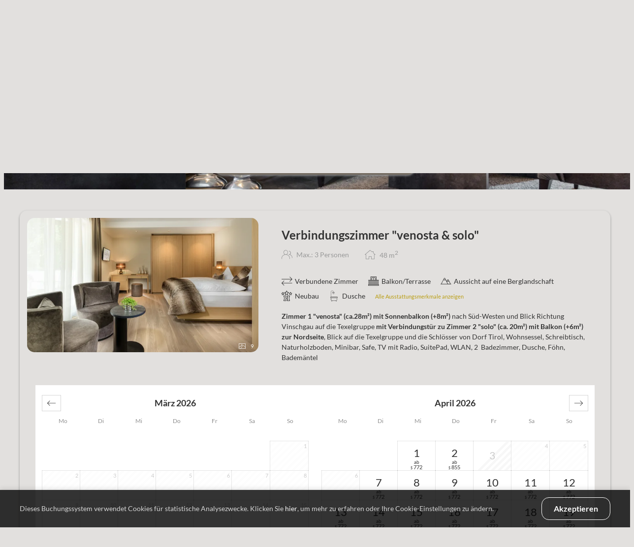

--- FILE ---
content_type: text/html; charset=utf-8
request_url: https://booking.fayn.it/?skd-language-code=de&adult_room1=2&skd-total-rooms=1&skd-room-view=VZVES
body_size: 61354
content:
<!DOCTYPE html><html locale="de"><head><meta name="viewport" content="width=device-width"/><meta charSet="utf-8"/><link rel="preload" as="image" href="https://res.cloudinary.com/seekda/image/upload/w_768,h_432,c_fill,f_auto,fl_lossy,q_auto/production/S000760/fayn_hotel_meran_lobby_checkin_designermoebel.jpg"/><link rel="preload" as="image" href="https://res.cloudinary.com/seekda/image/upload/w_768,h_432,c_fill,f_auto,fl_lossy,q_auto/production/S000760/fayn_hotel_api_premium_garden_2.jpg"/><title>Hotel FAYN garden retreat - Hotel FAYN garden retreat</title><meta name="next-head-count" content="5"/><meta name="viewport" content="width=device-width, initial-scale=1.0, maximum-scale=1.0"/><meta name="description" content="Inmitten der mediterranen Landschaft des Gartendorfes Algund und in unmittelbarer N&amp;auml;he zur beliebten Kurstadt Meran,&amp;nbsp;finden Sie die &amp;bdquo;Insel des Gl&amp;uuml;cks&amp;ldquo; - das FAYN garden retreat hotel - ein Sehnsuchtsort zum Entspannen, Tagtr&amp;auml;umen und&amp;nbsp;Wohlf&amp;uuml;hlen. Im luxuri&amp;ouml;sen Ambiente f&amp;auml;llt es leicht die sch&amp;ouml;nen Dinge des Lebens zu genie&amp;szlig;en und den Alltag hinter sich&amp;nbsp;zu lassen.&amp;nbsp;Wir umsorgen Sie im ruhigen, harmonischen Ambiente und schenken Ihnen das besondere Urlaubsgl&amp;uuml;ck. Stunden und&amp;nbsp;Tage voller Lebensfreude, die im FAYN garden retreat hotel besonders facettenreich sind.&amp;nbsp;"/><link rel="preconnect"/><link rel="preconnect" crossorigin="anonymous"/><link rel="icon" sizes="16x16" href="https://res.cloudinary.com/seekda/image/upload/w_16,h_16,c_limit/v1645022185/production/S000760/Fayn_favicon.png"/><link rel="icon" sizes="32x32" href="https://res.cloudinary.com/seekda/image/upload/w_32,h_32,c_limit/v1645022185/production/S000760/Fayn_favicon.png"/><link rel="icon" sizes="96x96" href="https://res.cloudinary.com/seekda/image/upload/w_96,h_96,c_limit/v1645022185/production/S000760/Fayn_favicon.png"/><link rel="icon" sizes="192x192" href="https://res.cloudinary.com/seekda/image/upload/w_192,h_192,c_limit/v1645022185/production/S000760/Fayn_favicon.png"/><link rel="apple-touch-icon" sizes="57x57" href="https://res.cloudinary.com/seekda/image/upload/w_57,h_57,c_limit/v1645022185/production/S000760/Fayn_favicon.png"/><link rel="apple-touch-icon" sizes="60x60" href="https://res.cloudinary.com/seekda/image/upload/w_60,h_60,c_limit/v1645022185/production/S000760/Fayn_favicon.png"/><link rel="apple-touch-icon" sizes="72x72" href="https://res.cloudinary.com/seekda/image/upload/w_72,h_72,c_limit/v1645022185/production/S000760/Fayn_favicon.png"/><link rel="apple-touch-icon" sizes="76x76" href="https://res.cloudinary.com/seekda/image/upload/w_76,h_76,c_limit/v1645022185/production/S000760/Fayn_favicon.png"/><link rel="apple-touch-icon" sizes="114x114" href="https://res.cloudinary.com/seekda/image/upload/w_114,h_114,c_limit/v1645022185/production/S000760/Fayn_favicon.png"/><link rel="apple-touch-icon" sizes="120x120" href="https://res.cloudinary.com/seekda/image/upload/w_120,h_120,c_limit/v1645022185/production/S000760/Fayn_favicon.png"/><link rel="apple-touch-icon" sizes="144x144" href="https://res.cloudinary.com/seekda/image/upload/w_144,h_144,c_limit/v1645022185/production/S000760/Fayn_favicon.png"/><link rel="apple-touch-icon" sizes="152x152" href="https://res.cloudinary.com/seekda/image/upload/w_152,h_152,c_limit/v1645022185/production/S000760/Fayn_favicon.png"/><link rel="apple-touch-icon" sizes="180x180" href="https://res.cloudinary.com/seekda/image/upload/w_180,h_180,c_limit/v1645022185/production/S000760/Fayn_favicon.png"/><link rel="manifest" href="https://d2jtzd336hs8un.cloudfront.net/static/manifest.json?checksum=b58fcfa7628c9205cb11a1b2c3e8f99a"/><meta name="msapplication-TileColor" content="#6b6a68"/><meta name="msapplication-TileImage" content="https://d2jtzd336hs8un.cloudfront.net/static/ms-icon-144x144.png?checksum=304179d9db75171f26be2b13f142eea2"/><meta name="theme-color" content="#6b6a68"/><link rel="preload" href="https://d2jtzd336hs8un.cloudfront.net/static/semantic-subset.css?checksum=958abb918e4d3695319e650bca1859b9" as="style"/><link rel="preload" href="https://d2jtzd336hs8un.cloudfront.net/static/icons.css?checksum=067c7dab6e6295850f720279f6fdc940" as="style"/><link rel="preload" href="https://d2jtzd336hs8un.cloudfront.net/_next/static/css/6a68471c4268cd98.css" as="style"/><link rel="stylesheet" href="https://d2jtzd336hs8un.cloudfront.net/_next/static/css/6a68471c4268cd98.css" data-n-g=""/><link rel="preload" href="https://d2jtzd336hs8un.cloudfront.net/_next/static/css/1c26648c00b7fb03.css" as="style"/><link rel="stylesheet" href="https://d2jtzd336hs8un.cloudfront.net/_next/static/css/1c26648c00b7fb03.css" data-n-g=""/><noscript data-n-css=""></noscript><script defer="" nomodule="" src="https://d2jtzd336hs8un.cloudfront.net/_next/static/chunks/polyfills-5cd94c89d3acac5f.js"></script><script src="https://d2jtzd336hs8un.cloudfront.net/_next/static/chunks/webpack-f1a85fcf73152eef.js" defer=""></script><script src="https://d2jtzd336hs8un.cloudfront.net/_next/static/chunks/4609-2dd9c332b9e47779.js" defer=""></script><script src="https://d2jtzd336hs8un.cloudfront.net/_next/static/chunks/main-1f2d6f57b1a58339.js" defer=""></script><script src="https://d2jtzd336hs8un.cloudfront.net/_next/static/chunks/9234-7aa78b81f830e3c8.js" defer=""></script><script src="https://d2jtzd336hs8un.cloudfront.net/_next/static/chunks/pages/_app-41ab4bbddd62d599.js" defer=""></script><script src="https://d2jtzd336hs8un.cloudfront.net/_next/static/chunks/5163-63a37129466ad2c5.js" defer=""></script><script src="https://d2jtzd336hs8un.cloudfront.net/_next/static/chunks/9266-67b7541a91823314.js" defer=""></script><script src="https://d2jtzd336hs8un.cloudfront.net/_next/static/chunks/7210-fe46d92e736394fe.js" defer=""></script><script src="https://d2jtzd336hs8un.cloudfront.net/_next/static/chunks/3866-da36dc64a4637330.js" defer=""></script><script src="https://d2jtzd336hs8un.cloudfront.net/_next/static/chunks/1879-f5ab9113e404f8eb.js" defer=""></script><script src="https://d2jtzd336hs8un.cloudfront.net/_next/static/chunks/3439-9fdcaa1cef4f7c1e.js" defer=""></script><script src="https://d2jtzd336hs8un.cloudfront.net/_next/static/chunks/8186-9862b20cc2cf9cba.js" defer=""></script><script src="https://d2jtzd336hs8un.cloudfront.net/_next/static/chunks/7707-79ab705dbb41dda0.js" defer=""></script><script src="https://d2jtzd336hs8un.cloudfront.net/_next/static/chunks/7896-38ee86eaeab812a5.js" defer=""></script><script src="https://d2jtzd336hs8un.cloudfront.net/_next/static/chunks/6234-8be985c15d4a56f0.js" defer=""></script><script src="https://d2jtzd336hs8un.cloudfront.net/_next/static/chunks/1504-dc3fed0356321c8c.js" defer=""></script><script src="https://d2jtzd336hs8un.cloudfront.net/_next/static/chunks/2804-9fce69789b6da1a7.js" defer=""></script><script src="https://d2jtzd336hs8un.cloudfront.net/_next/static/chunks/4333-1a2ea7d9599f9b06.js" defer=""></script><script src="https://d2jtzd336hs8un.cloudfront.net/_next/static/chunks/8204-b476b290158c867d.js" defer=""></script><script src="https://d2jtzd336hs8un.cloudfront.net/_next/static/chunks/4033-7f5ae0b40cd9195b.js" defer=""></script><script src="https://d2jtzd336hs8un.cloudfront.net/_next/static/chunks/928-a509b056b6ccd1b0.js" defer=""></script><script src="https://d2jtzd336hs8un.cloudfront.net/_next/static/chunks/3885-aacda1f555d83cec.js" defer=""></script><script src="https://d2jtzd336hs8un.cloudfront.net/_next/static/chunks/5181-8369dd88146f6f46.js" defer=""></script><script src="https://d2jtzd336hs8un.cloudfront.net/_next/static/chunks/4461-9aba417bbb29425e.js" defer=""></script><script src="https://d2jtzd336hs8un.cloudfront.net/_next/static/chunks/9649-ffa1a3dffb76bba1.js" defer=""></script><script src="https://d2jtzd336hs8un.cloudfront.net/_next/static/chunks/pages/room/%5BroomCode%5D-3aae34417a1cdfb3.js" defer=""></script><script src="https://d2jtzd336hs8un.cloudfront.net/_next/static/IKQgzLG3kQdChmAPVKjtf/_buildManifest.js" defer=""></script><script src="https://d2jtzd336hs8un.cloudfront.net/_next/static/IKQgzLG3kQdChmAPVKjtf/_ssgManifest.js" defer=""></script><script src="https://d2jtzd336hs8un.cloudfront.net/_next/static/IKQgzLG3kQdChmAPVKjtf/_middlewareManifest.js" defer=""></script></head><body data-lvp-webshop-available="true"><link rel="stylesheet" fetchpriority="high" data-kube-style="kube-style" type="text/css" href="https://kube-styling.seekda.com/0c7efc31d5415d8933ef117edf522ce0879c39259d7aa6facfb7ce2576df5d02.css"/><div id="__next" data-reactroot=""><div><div class="page-loader inverted is-active"><div class="bf-spinner-wrapper
            bf-spinner-size-normal
            
            
            
            "><div class="bf-spinner"></div><div class="bf-spinner-message ">Laden</div></div></div><div class="page-content-wrapper "><div class="header-wrapper" style="padding-top:0px"><div><div class="header-toolbar-wrapper " style="bottom:25px"><div class="main-container"><div class="booking-params-wrapper landing-page-view"><div class="header-occupancy-selector-wrapper"></div><div class="header-update-button-wrapper"><div class="header-update-button"><button id="" class="button primary-button fluid-button size-normal search-bar-button-custom-class" type="button"><span class="button-content">Anwenden</span></button></div></div></div></div></div></div><div class="mobile-header-wrapper"><div class="mobile-channel-logo-name hidden-s no-line-height"></div><div class="header-right-elements-wrapper"><div class="user-toolbar-wrapper"><div class=""></div></div></div></div></div><div id="main-container" class="main-container"><div id="page-content-wrapper"><noscript><style>
                #page-content-with-javascript, .header-toolbar-wrapper, .user-toolbar-wrapper { display: none; }
            </style><div class="error-content-wrapper"><div class="error-content
        bf-card
        
        bf-card-with-large-padding
        
    "><div class="align-center"><div class="bf-title bf-title-large error-content-title">Ihr Javascript ist nicht aktiviert</div></div><p class="error-content-message text-muted margin-top">Bitte aktivieren Sie Javascript in Ihrem Browser, um die Seite im vollen Umfang nutzen zu können.</p></div></div></noscript><div id="page-content-with-javascript"><span style="font-size:0"></span><div class=""><div class="sticky-reveal "><div class="sticky-current-search"><div class="main-container"><div class="current-search-wrapper"><div class="current-search"><h3>Ergebnisse für</h3><div class="current-search-item">von 19 März 2026  bis 26 März 2026 (<!-- -->7 Nächte<!-- -->), <!-- -->1 Zimmer<!-- --> für <!-- -->2 Erwachsene<!-- --> </div></div></div></div></div><div class="sticky-header-toolbar"><div class="header-wrapper" style="padding-top:0px"><div><div class="header-toolbar-wrapper is-sticky"><div class="main-container"><div class="booking-params-wrapper landing-page-view"><div class="header-occupancy-selector-wrapper"></div><div class="header-update-button-wrapper"><div class="header-update-button"><button id="" class="button primary-button fluid-button size-normal search-bar-button-custom-class" type="button"><span class="button-content">Anwenden</span></button></div></div></div><div class="header-close-button-wrapper"><button id="" class="button primary-button size-normal sticky-header-toolbar-button-close" type="button"><span class="button-content"><span class="bf-icon bf-icon-times bf-icon-size-small"></span></span></button></div></div></div></div><div class="mobile-header-wrapper"><div class="mobile-channel-logo-name hidden-s no-line-height"></div><div class="header-right-elements-wrapper"></div></div></div></div></div></div><div class="ui centered grid room-list-main-wrapper"><div class="sixteen wide computer sixteen wide mobile column room-list-wrapper"><div class="rooms-main-wrapper "><div class="room-wrapper room-card-main-wrapper card card-custom-class to-be-animated" id="room-card-VZVES"><div class="room-main-image room-card-main-image "><div><div class="bf-modal-container "><div class="room-details-modal-trigger"><div class="lazy-image-wrapper"><div class="ui fluid image"><img src="https://res.cloudinary.com/seekda/image/upload/f_auto,q_auto/v1701418704/seekda/noimage" alt="Bildergallerie anzeigen" class="fluid-image" width="485" height="273" style="width:485px;height:273px" loading="lazy" fetchpriority="auto"/></div></div><div class="gallery-images-count"><span class="bf-icon bf-icon-image bf-icon-size-normal"></span>9</div></div></div></div></div><div class="room-info-wrapper room-card-info-wrapper"><div class="title title-xlarge  room-name room-card-room-name">Verbindungszimmer &quot;venosta &amp; solo&quot;</div><div class="room-specs-wrapper"><div class="room-spec-item room-spec-occupancy-info"><span class="bf-icon bf-icon-users bf-icon-size-large"></span><div class="room-spec-info">Max.: 3 Personen </div></div><div class="room-spec-item room-spec-size-info"><span class="bf-icon bf-icon-home bf-icon-size-large"></span><div class="room-spec-info"><span>48 <!-- -->m<sup>2</sup></span></div></div></div><div class="room-card-description-main-wrapper"><div class="room-card-amenities"><div class="bf-amenities-list-wrapper "><div class="bf-amenity-wrapper "><span class="bf-amenity-icon-wrapper"><span class="bf-icon bf-icon-arrows-left-right bf-icon-size-large bf-amenity-icon"></span></span><span class="bf-amenity-name">Verbundene Zimmer</span></div><div class="bf-amenity-wrapper "><span class="bf-amenity-icon-wrapper"><span class="bf-icon bf-icon-balcony bf-icon-size-large bf-amenity-icon"></span></span><span class="bf-amenity-name">Balkon/Terrasse</span></div><div class="bf-amenity-wrapper "><span class="bf-amenity-icon-wrapper"><span class="bf-icon bf-icon-mountains bf-icon-size-large bf-amenity-icon"></span></span><span class="bf-amenity-name">Aussicht auf eine Berglandschaft</span></div><div class="bf-amenity-wrapper "><span class="bf-amenity-icon-wrapper"><span class="bf-icon bf-icon-hotel-stars bf-icon-size-large bf-amenity-icon"></span></span><span class="bf-amenity-name">Neubau</span></div><div class="bf-amenity-wrapper "><span class="bf-amenity-icon-wrapper"><span class="bf-icon bf-icon-shower bf-icon-size-large bf-amenity-icon"></span></span><span class="bf-amenity-name">Dusche</span></div><div class="bf-modal-container "><a class="bf-amenities-show-more-link">Alle Ausstattungsmerkmale anzeigen</a></div></div></div><div class="room-card-description-wrapper fading-text-wrapper-custom-class"><div class="info-box-main-wrapper "><div style="max-height:6rem" class="info-box-wrapper   info-box-wrapper-visible"><div><div class="room-card-description"><div><p><strong>Zimmer 1 &quot;venosta&quot; (ca.28m&sup2;) mit Sonnenbalkon (+8m&sup2;) </strong>nach S&uuml;d-Westen und Blick Richtung Vinschgau auf die Texelgruppe <strong>mit Verbindungst&uuml;r zu Zimmer 2 &quot;solo&quot; (ca. 20m&sup2;)</strong> <strong>mit Balkon (+6m&sup2;) zur Nordseite</strong>, Blick auf die Texelgruppe und die Schl&ouml;sser von Dorf Tirol, Wohnsessel, Schreibtisch, Naturholzboden, Minibar, Safe, TV mit Radio, SuitePad, WLAN, 2 &nbsp;Badezimmer, Dusche, F&ouml;hn, Badem&auml;ntel</p>
</div></div></div><div class="info-box-shadow "></div></div></div></div></div></div><div class="room-card-rate-plans-wrapper"><div class="room-card-price-calendar-wrapper"><div class="search-bar-input-wrapper-custom-class"><div class="calendar-over-overlay bf-date-range-picker-main-wrapper show-inline full-width "><div class=" "><div class="DayPicker DayPicker_1 DayPicker__horizontal DayPicker__horizontal_2 DayPicker__hidden DayPicker__hidden_3" style="width:885px"><div><div class="" style="width:884px"><div class="DayPicker_weekHeaders DayPicker_weekHeaders_1 DayPicker_weekHeaders__horizontal DayPicker_weekHeaders__horizontal_2" aria-hidden="true" role="presentation"><div class="DayPicker_weekHeader DayPicker_weekHeader_1" style="left:0;padding:0 13px"><ul class="DayPicker_weekHeader_ul DayPicker_weekHeader_ul_1"><li class="DayPicker_weekHeader_li DayPicker_weekHeader_li_1" style="width:58px"><small>Mo</small></li><li class="DayPicker_weekHeader_li DayPicker_weekHeader_li_1" style="width:58px"><small>Di</small></li><li class="DayPicker_weekHeader_li DayPicker_weekHeader_li_1" style="width:58px"><small>Mi</small></li><li class="DayPicker_weekHeader_li DayPicker_weekHeader_li_1" style="width:58px"><small>Do</small></li><li class="DayPicker_weekHeader_li DayPicker_weekHeader_li_1" style="width:58px"><small>Fr</small></li><li class="DayPicker_weekHeader_li DayPicker_weekHeader_li_1" style="width:58px"><small>Sa</small></li><li class="DayPicker_weekHeader_li DayPicker_weekHeader_li_1" style="width:58px"><small>So</small></li></ul></div><div class="DayPicker_weekHeader DayPicker_weekHeader_1" style="left:433px;padding:0 13px"><ul class="DayPicker_weekHeader_ul DayPicker_weekHeader_ul_1"><li class="DayPicker_weekHeader_li DayPicker_weekHeader_li_1" style="width:58px"><small>Mo</small></li><li class="DayPicker_weekHeader_li DayPicker_weekHeader_li_1" style="width:58px"><small>Di</small></li><li class="DayPicker_weekHeader_li DayPicker_weekHeader_li_1" style="width:58px"><small>Mi</small></li><li class="DayPicker_weekHeader_li DayPicker_weekHeader_li_1" style="width:58px"><small>Do</small></li><li class="DayPicker_weekHeader_li DayPicker_weekHeader_li_1" style="width:58px"><small>Fr</small></li><li class="DayPicker_weekHeader_li DayPicker_weekHeader_li_1" style="width:58px"><small>Sa</small></li><li class="DayPicker_weekHeader_li DayPicker_weekHeader_li_1" style="width:58px"><small>So</small></li></ul></div></div><div class="DayPicker_focusRegion DayPicker_focusRegion_1" tabindex="-1" role="application" aria-roledescription="datepicker" aria-label="Calendar"><div class="DayPickerNavigation DayPickerNavigation_1 DayPickerNavigation__horizontal DayPickerNavigation__horizontal_2"><div role="button" tabindex="0" class="DayPickerNavigation_button DayPickerNavigation_button_1 DayPickerNavigation_button__default DayPickerNavigation_button__default_2 DayPickerNavigation_button__horizontal DayPickerNavigation_button__horizontal_3 DayPickerNavigation_button__horizontalDefault DayPickerNavigation_button__horizontalDefault_4 DayPickerNavigation_rightButton__horizontalDefault DayPickerNavigation_rightButton__horizontalDefault_5" aria-label="Move forward to switch to the next month."><svg class="DayPickerNavigation_svg__horizontal DayPickerNavigation_svg__horizontal_1" focusable="false" viewBox="0 0 1000 1000"><path d="M694 242l249 250c12 11 12 21 1 32L694 773c-5 5-10 7-16 7s-11-2-16-7c-11-11-11-21 0-32l210-210H68c-13 0-23-10-23-23s10-23 23-23h806L662 275c-21-22 11-54 32-33z"></path></svg></div></div><div class="DayPicker_transitionContainer DayPicker_transitionContainer_1" style="width:884px;height:0"><div class="CalendarMonthGrid CalendarMonthGrid_1 CalendarMonthGrid__horizontal CalendarMonthGrid__horizontal_2" style="transform:translateX(0px);-ms-transform:translateX(0px);-moz-transform:translateX(0px);-webkit-transform:translateX(0px);width:1732px"><div class="CalendarMonthGrid_month__horizontal CalendarMonthGrid_month__horizontal_1 CalendarMonthGrid_month__hideForAnimation CalendarMonthGrid_month__hideForAnimation_2 CalendarMonthGrid_month__hidden CalendarMonthGrid_month__hidden_3"><div class="CalendarMonth CalendarMonth_1" style="padding:0 13px" data-visible="false"><div class="CalendarMonth_caption CalendarMonth_caption_1"><strong>Dezember 2025</strong></div><table class="CalendarMonth_table CalendarMonth_table_1" role="presentation"><tbody><tr><td class="CalendarDay CalendarDay_1 CalendarDay__defaultCursor CalendarDay__defaultCursor_2 CalendarDay__default CalendarDay__default_3 CalendarDay__firstDayOfWeek CalendarDay__firstDayOfWeek_4 CalendarDay__blocked_out_of_range CalendarDay__blocked_out_of_range_5" style="width:58px;height:57px" role="button" aria-disabled="true" aria-label="Not available. Montag, 1. Dezember 2025" tabindex="-1"><div class="bf-date-range-picker-day-wrapper"><div class="bf-loading-block " style="width:50%;height:20px"></div></div></td><td class="CalendarDay CalendarDay_1 CalendarDay__defaultCursor CalendarDay__defaultCursor_2 CalendarDay__default CalendarDay__default_3 CalendarDay__blocked_out_of_range CalendarDay__blocked_out_of_range_4" style="width:58px;height:57px" role="button" aria-disabled="true" aria-label="Not available. Dienstag, 2. Dezember 2025" tabindex="-1"><div class="bf-date-range-picker-day-wrapper"><div class="bf-loading-block " style="width:50%;height:20px"></div></div></td><td class="CalendarDay CalendarDay_1 CalendarDay__defaultCursor CalendarDay__defaultCursor_2 CalendarDay__default CalendarDay__default_3 CalendarDay__blocked_out_of_range CalendarDay__blocked_out_of_range_4" style="width:58px;height:57px" role="button" aria-disabled="true" aria-label="Not available. Mittwoch, 3. Dezember 2025" tabindex="-1"><div class="bf-date-range-picker-day-wrapper"><div class="bf-loading-block " style="width:50%;height:20px"></div></div></td><td class="CalendarDay CalendarDay_1 CalendarDay__defaultCursor CalendarDay__defaultCursor_2 CalendarDay__default CalendarDay__default_3 CalendarDay__blocked_out_of_range CalendarDay__blocked_out_of_range_4" style="width:58px;height:57px" role="button" aria-disabled="true" aria-label="Not available. Donnerstag, 4. Dezember 2025" tabindex="-1"><div class="bf-date-range-picker-day-wrapper"><div class="bf-loading-block " style="width:50%;height:20px"></div></div></td><td class="CalendarDay CalendarDay_1 CalendarDay__defaultCursor CalendarDay__defaultCursor_2 CalendarDay__default CalendarDay__default_3 CalendarDay__blocked_out_of_range CalendarDay__blocked_out_of_range_4" style="width:58px;height:57px" role="button" aria-disabled="true" aria-label="Not available. Freitag, 5. Dezember 2025" tabindex="-1"><div class="bf-date-range-picker-day-wrapper"><div class="bf-loading-block " style="width:50%;height:20px"></div></div></td><td class="CalendarDay CalendarDay_1 CalendarDay__defaultCursor CalendarDay__defaultCursor_2 CalendarDay__default CalendarDay__default_3 CalendarDay__blocked_out_of_range CalendarDay__blocked_out_of_range_4" style="width:58px;height:57px" role="button" aria-disabled="true" aria-label="Not available. Samstag, 6. Dezember 2025" tabindex="-1"><div class="bf-date-range-picker-day-wrapper"><div class="bf-loading-block " style="width:50%;height:20px"></div></div></td><td class="CalendarDay CalendarDay_1 CalendarDay__defaultCursor CalendarDay__defaultCursor_2 CalendarDay__default CalendarDay__default_3 CalendarDay__lastDayOfWeek CalendarDay__lastDayOfWeek_4 CalendarDay__blocked_out_of_range CalendarDay__blocked_out_of_range_5" style="width:58px;height:57px" role="button" aria-disabled="true" aria-label="Not available. Sonntag, 7. Dezember 2025" tabindex="-1"><div class="bf-date-range-picker-day-wrapper"><div class="bf-loading-block " style="width:50%;height:20px"></div></div></td></tr><tr><td class="CalendarDay CalendarDay_1 CalendarDay__defaultCursor CalendarDay__defaultCursor_2 CalendarDay__default CalendarDay__default_3 CalendarDay__firstDayOfWeek CalendarDay__firstDayOfWeek_4 CalendarDay__blocked_out_of_range CalendarDay__blocked_out_of_range_5" style="width:58px;height:57px" role="button" aria-disabled="true" aria-label="Not available. Montag, 8. Dezember 2025" tabindex="-1"><div class="bf-date-range-picker-day-wrapper"><div class="bf-loading-block " style="width:50%;height:20px"></div></div></td><td class="CalendarDay CalendarDay_1 CalendarDay__defaultCursor CalendarDay__defaultCursor_2 CalendarDay__default CalendarDay__default_3 CalendarDay__blocked_out_of_range CalendarDay__blocked_out_of_range_4" style="width:58px;height:57px" role="button" aria-disabled="true" aria-label="Not available. Dienstag, 9. Dezember 2025" tabindex="-1"><div class="bf-date-range-picker-day-wrapper"><div class="bf-loading-block " style="width:50%;height:20px"></div></div></td><td class="CalendarDay CalendarDay_1 CalendarDay__defaultCursor CalendarDay__defaultCursor_2 CalendarDay__default CalendarDay__default_3 CalendarDay__blocked_out_of_range CalendarDay__blocked_out_of_range_4" style="width:58px;height:57px" role="button" aria-disabled="true" aria-label="Not available. Mittwoch, 10. Dezember 2025" tabindex="-1"><div class="bf-date-range-picker-day-wrapper"><div class="bf-loading-block " style="width:50%;height:20px"></div></div></td><td class="CalendarDay CalendarDay_1 CalendarDay__defaultCursor CalendarDay__defaultCursor_2 CalendarDay__default CalendarDay__default_3 CalendarDay__blocked_out_of_range CalendarDay__blocked_out_of_range_4" style="width:58px;height:57px" role="button" aria-disabled="true" aria-label="Not available. Donnerstag, 11. Dezember 2025" tabindex="-1"><div class="bf-date-range-picker-day-wrapper"><div class="bf-loading-block " style="width:50%;height:20px"></div></div></td><td class="CalendarDay CalendarDay_1 CalendarDay__defaultCursor CalendarDay__defaultCursor_2 CalendarDay__default CalendarDay__default_3 CalendarDay__blocked_out_of_range CalendarDay__blocked_out_of_range_4" style="width:58px;height:57px" role="button" aria-disabled="true" aria-label="Not available. Freitag, 12. Dezember 2025" tabindex="-1"><div class="bf-date-range-picker-day-wrapper"><div class="bf-loading-block " style="width:50%;height:20px"></div></div></td><td class="CalendarDay CalendarDay_1 CalendarDay__defaultCursor CalendarDay__defaultCursor_2 CalendarDay__default CalendarDay__default_3 CalendarDay__blocked_out_of_range CalendarDay__blocked_out_of_range_4" style="width:58px;height:57px" role="button" aria-disabled="true" aria-label="Not available. Samstag, 13. Dezember 2025" tabindex="-1"><div class="bf-date-range-picker-day-wrapper"><div class="bf-loading-block " style="width:50%;height:20px"></div></div></td><td class="CalendarDay CalendarDay_1 CalendarDay__defaultCursor CalendarDay__defaultCursor_2 CalendarDay__default CalendarDay__default_3 CalendarDay__lastDayOfWeek CalendarDay__lastDayOfWeek_4 CalendarDay__blocked_out_of_range CalendarDay__blocked_out_of_range_5" style="width:58px;height:57px" role="button" aria-disabled="true" aria-label="Not available. Sonntag, 14. Dezember 2025" tabindex="-1"><div class="bf-date-range-picker-day-wrapper"><div class="bf-loading-block " style="width:50%;height:20px"></div></div></td></tr><tr><td class="CalendarDay CalendarDay_1 CalendarDay__defaultCursor CalendarDay__defaultCursor_2 CalendarDay__default CalendarDay__default_3 CalendarDay__firstDayOfWeek CalendarDay__firstDayOfWeek_4 CalendarDay__blocked_out_of_range CalendarDay__blocked_out_of_range_5" style="width:58px;height:57px" role="button" aria-disabled="true" aria-label="Not available. Montag, 15. Dezember 2025" tabindex="-1"><div class="bf-date-range-picker-day-wrapper"><div class="bf-loading-block " style="width:50%;height:20px"></div></div></td><td class="CalendarDay CalendarDay_1 CalendarDay__defaultCursor CalendarDay__defaultCursor_2 CalendarDay__default CalendarDay__default_3 CalendarDay__blocked_out_of_range CalendarDay__blocked_out_of_range_4" style="width:58px;height:57px" role="button" aria-disabled="true" aria-label="Not available. Dienstag, 16. Dezember 2025" tabindex="-1"><div class="bf-date-range-picker-day-wrapper"><div class="bf-loading-block " style="width:50%;height:20px"></div></div></td><td class="CalendarDay CalendarDay_1 CalendarDay__defaultCursor CalendarDay__defaultCursor_2 CalendarDay__default CalendarDay__default_3 CalendarDay__blocked_out_of_range CalendarDay__blocked_out_of_range_4" style="width:58px;height:57px" role="button" aria-disabled="true" aria-label="Not available. Mittwoch, 17. Dezember 2025" tabindex="-1"><div class="bf-date-range-picker-day-wrapper"><div class="bf-loading-block " style="width:50%;height:20px"></div></div></td><td class="CalendarDay CalendarDay_1 CalendarDay__defaultCursor CalendarDay__defaultCursor_2 CalendarDay__default CalendarDay__default_3 CalendarDay__blocked_out_of_range CalendarDay__blocked_out_of_range_4" style="width:58px;height:57px" role="button" aria-disabled="true" aria-label="Not available. Donnerstag, 18. Dezember 2025" tabindex="-1"><div class="bf-date-range-picker-day-wrapper"><div class="bf-loading-block " style="width:50%;height:20px"></div></div></td><td class="CalendarDay CalendarDay_1 CalendarDay__defaultCursor CalendarDay__defaultCursor_2 CalendarDay__default CalendarDay__default_3 CalendarDay__blocked_out_of_range CalendarDay__blocked_out_of_range_4" style="width:58px;height:57px" role="button" aria-disabled="true" aria-label="Not available. Freitag, 19. Dezember 2025" tabindex="-1"><div class="bf-date-range-picker-day-wrapper"><div class="bf-loading-block " style="width:50%;height:20px"></div></div></td><td class="CalendarDay CalendarDay_1 CalendarDay__defaultCursor CalendarDay__defaultCursor_2 CalendarDay__default CalendarDay__default_3 CalendarDay__blocked_out_of_range CalendarDay__blocked_out_of_range_4" style="width:58px;height:57px" role="button" aria-disabled="true" aria-label="Not available. Samstag, 20. Dezember 2025" tabindex="-1"><div class="bf-date-range-picker-day-wrapper"><div class="bf-loading-block " style="width:50%;height:20px"></div></div></td><td class="CalendarDay CalendarDay_1 CalendarDay__defaultCursor CalendarDay__defaultCursor_2 CalendarDay__default CalendarDay__default_3 CalendarDay__lastDayOfWeek CalendarDay__lastDayOfWeek_4 CalendarDay__blocked_out_of_range CalendarDay__blocked_out_of_range_5" style="width:58px;height:57px" role="button" aria-disabled="true" aria-label="Not available. Sonntag, 21. Dezember 2025" tabindex="-1"><div class="bf-date-range-picker-day-wrapper"><div class="bf-loading-block " style="width:50%;height:20px"></div></div></td></tr><tr><td class="CalendarDay CalendarDay_1 CalendarDay__defaultCursor CalendarDay__defaultCursor_2 CalendarDay__default CalendarDay__default_3 CalendarDay__firstDayOfWeek CalendarDay__firstDayOfWeek_4 CalendarDay__blocked_out_of_range CalendarDay__blocked_out_of_range_5" style="width:58px;height:57px" role="button" aria-disabled="true" aria-label="Not available. Montag, 22. Dezember 2025" tabindex="-1"><div class="bf-date-range-picker-day-wrapper"><div class="bf-loading-block " style="width:50%;height:20px"></div></div></td><td class="CalendarDay CalendarDay_1 CalendarDay__defaultCursor CalendarDay__defaultCursor_2 CalendarDay__default CalendarDay__default_3 CalendarDay__blocked_out_of_range CalendarDay__blocked_out_of_range_4" style="width:58px;height:57px" role="button" aria-disabled="true" aria-label="Not available. Dienstag, 23. Dezember 2025" tabindex="-1"><div class="bf-date-range-picker-day-wrapper"><div class="bf-loading-block " style="width:50%;height:20px"></div></div></td><td class="CalendarDay CalendarDay_1 CalendarDay__defaultCursor CalendarDay__defaultCursor_2 CalendarDay__default CalendarDay__default_3 CalendarDay__blocked_out_of_range CalendarDay__blocked_out_of_range_4" style="width:58px;height:57px" role="button" aria-disabled="true" aria-label="Not available. Mittwoch, 24. Dezember 2025" tabindex="-1"><div class="bf-date-range-picker-day-wrapper"><div class="bf-loading-block " style="width:50%;height:20px"></div></div></td><td class="CalendarDay CalendarDay_1 CalendarDay__defaultCursor CalendarDay__defaultCursor_2 CalendarDay__default CalendarDay__default_3 CalendarDay__blocked_out_of_range CalendarDay__blocked_out_of_range_4" style="width:58px;height:57px" role="button" aria-disabled="true" aria-label="Not available. Donnerstag, 25. Dezember 2025" tabindex="-1"><div class="bf-date-range-picker-day-wrapper"><div class="bf-loading-block " style="width:50%;height:20px"></div></div></td><td class="CalendarDay CalendarDay_1 CalendarDay__defaultCursor CalendarDay__defaultCursor_2 CalendarDay__default CalendarDay__default_3 CalendarDay__blocked_out_of_range CalendarDay__blocked_out_of_range_4" style="width:58px;height:57px" role="button" aria-disabled="true" aria-label="Not available. Freitag, 26. Dezember 2025" tabindex="-1"><div class="bf-date-range-picker-day-wrapper"><div class="bf-loading-block " style="width:50%;height:20px"></div></div></td><td class="CalendarDay CalendarDay_1 CalendarDay__defaultCursor CalendarDay__defaultCursor_2 CalendarDay__default CalendarDay__default_3 CalendarDay__blocked_out_of_range CalendarDay__blocked_out_of_range_4" style="width:58px;height:57px" role="button" aria-disabled="true" aria-label="Not available. Samstag, 27. Dezember 2025" tabindex="-1"><div class="bf-date-range-picker-day-wrapper"><div class="bf-loading-block " style="width:50%;height:20px"></div></div></td><td class="CalendarDay CalendarDay_1 CalendarDay__defaultCursor CalendarDay__defaultCursor_2 CalendarDay__default CalendarDay__default_3 CalendarDay__lastDayOfWeek CalendarDay__lastDayOfWeek_4 CalendarDay__blocked_out_of_range CalendarDay__blocked_out_of_range_5" style="width:58px;height:57px" role="button" aria-disabled="true" aria-label="Not available. Sonntag, 28. Dezember 2025" tabindex="-1"><div class="bf-date-range-picker-day-wrapper"><div class="bf-loading-block " style="width:50%;height:20px"></div></div></td></tr><tr><td class="CalendarDay CalendarDay_1 CalendarDay__defaultCursor CalendarDay__defaultCursor_2 CalendarDay__default CalendarDay__default_3 CalendarDay__firstDayOfWeek CalendarDay__firstDayOfWeek_4 CalendarDay__blocked_out_of_range CalendarDay__blocked_out_of_range_5" style="width:58px;height:57px" role="button" aria-disabled="true" aria-label="Not available. Montag, 29. Dezember 2025" tabindex="-1"><div class="bf-date-range-picker-day-wrapper"><div class="bf-loading-block " style="width:50%;height:20px"></div></div></td><td class="CalendarDay CalendarDay_1 CalendarDay__defaultCursor CalendarDay__defaultCursor_2 CalendarDay__default CalendarDay__default_3 CalendarDay__blocked_out_of_range CalendarDay__blocked_out_of_range_4" style="width:58px;height:57px" role="button" aria-disabled="true" aria-label="Not available. Dienstag, 30. Dezember 2025" tabindex="-1"><div class="bf-date-range-picker-day-wrapper"><div class="bf-loading-block " style="width:50%;height:20px"></div></div></td><td class="CalendarDay CalendarDay_1 CalendarDay__defaultCursor CalendarDay__defaultCursor_2 CalendarDay__default CalendarDay__default_3 CalendarDay__blocked_out_of_range CalendarDay__blocked_out_of_range_4" style="width:58px;height:57px" role="button" aria-disabled="true" aria-label="Not available. Mittwoch, 31. Dezember 2025" tabindex="-1"><div class="bf-date-range-picker-day-wrapper"><div class="bf-loading-block " style="width:50%;height:20px"></div></div></td><td></td><td></td><td></td><td></td></tr></tbody></table></div></div><div class="CalendarMonthGrid_month__horizontal CalendarMonthGrid_month__horizontal_1"><div class="CalendarMonth CalendarMonth_1" style="padding:0 13px" data-visible="true"><div class="CalendarMonth_caption CalendarMonth_caption_1"><strong>Januar 2026</strong></div><table class="CalendarMonth_table CalendarMonth_table_1" role="presentation"><tbody><tr><td></td><td></td><td></td><td class="CalendarDay CalendarDay_1 CalendarDay__defaultCursor CalendarDay__defaultCursor_2 CalendarDay__default CalendarDay__default_3 CalendarDay__blocked_out_of_range CalendarDay__blocked_out_of_range_4" style="width:58px;height:57px" role="button" aria-disabled="true" aria-label="Not available. Donnerstag, 1. Januar 2026" tabindex="-1"><div class="bf-date-range-picker-day-wrapper"><div class="bf-loading-block " style="width:50%;height:20px"></div></div></td><td class="CalendarDay CalendarDay_1 CalendarDay__defaultCursor CalendarDay__defaultCursor_2 CalendarDay__default CalendarDay__default_3 CalendarDay__blocked_out_of_range CalendarDay__blocked_out_of_range_4" style="width:58px;height:57px" role="button" aria-disabled="true" aria-label="Not available. Freitag, 2. Januar 2026" tabindex="-1"><div class="bf-date-range-picker-day-wrapper"><div class="bf-loading-block " style="width:50%;height:20px"></div></div></td><td class="CalendarDay CalendarDay_1 CalendarDay__defaultCursor CalendarDay__defaultCursor_2 CalendarDay__default CalendarDay__default_3 CalendarDay__blocked_out_of_range CalendarDay__blocked_out_of_range_4" style="width:58px;height:57px" role="button" aria-disabled="true" aria-label="Not available. Samstag, 3. Januar 2026" tabindex="-1"><div class="bf-date-range-picker-day-wrapper"><div class="bf-loading-block " style="width:50%;height:20px"></div></div></td><td class="CalendarDay CalendarDay_1 CalendarDay__defaultCursor CalendarDay__defaultCursor_2 CalendarDay__default CalendarDay__default_3 CalendarDay__lastDayOfWeek CalendarDay__lastDayOfWeek_4 CalendarDay__blocked_out_of_range CalendarDay__blocked_out_of_range_5" style="width:58px;height:57px" role="button" aria-disabled="true" aria-label="Not available. Sonntag, 4. Januar 2026" tabindex="-1"><div class="bf-date-range-picker-day-wrapper"><div class="bf-loading-block " style="width:50%;height:20px"></div></div></td></tr><tr><td class="CalendarDay CalendarDay_1 CalendarDay__defaultCursor CalendarDay__defaultCursor_2 CalendarDay__default CalendarDay__default_3 CalendarDay__firstDayOfWeek CalendarDay__firstDayOfWeek_4 CalendarDay__blocked_out_of_range CalendarDay__blocked_out_of_range_5" style="width:58px;height:57px" role="button" aria-disabled="true" aria-label="Not available. Montag, 5. Januar 2026" tabindex="-1"><div class="bf-date-range-picker-day-wrapper"><div class="bf-loading-block " style="width:50%;height:20px"></div></div></td><td class="CalendarDay CalendarDay_1 CalendarDay__defaultCursor CalendarDay__defaultCursor_2 CalendarDay__default CalendarDay__default_3 CalendarDay__blocked_out_of_range CalendarDay__blocked_out_of_range_4" style="width:58px;height:57px" role="button" aria-disabled="true" aria-label="Not available. Dienstag, 6. Januar 2026" tabindex="-1"><div class="bf-date-range-picker-day-wrapper"><div class="bf-loading-block " style="width:50%;height:20px"></div></div></td><td class="CalendarDay CalendarDay_1 CalendarDay__defaultCursor CalendarDay__defaultCursor_2 CalendarDay__default CalendarDay__default_3 CalendarDay__blocked_out_of_range CalendarDay__blocked_out_of_range_4" style="width:58px;height:57px" role="button" aria-disabled="true" aria-label="Not available. Mittwoch, 7. Januar 2026" tabindex="-1"><div class="bf-date-range-picker-day-wrapper"><div class="bf-loading-block " style="width:50%;height:20px"></div></div></td><td class="CalendarDay CalendarDay_1 CalendarDay__defaultCursor CalendarDay__defaultCursor_2 CalendarDay__default CalendarDay__default_3 CalendarDay__blocked_out_of_range CalendarDay__blocked_out_of_range_4" style="width:58px;height:57px" role="button" aria-disabled="true" aria-label="Not available. Donnerstag, 8. Januar 2026" tabindex="-1"><div class="bf-date-range-picker-day-wrapper"><div class="bf-loading-block " style="width:50%;height:20px"></div></div></td><td class="CalendarDay CalendarDay_1 CalendarDay__defaultCursor CalendarDay__defaultCursor_2 CalendarDay__default CalendarDay__default_3 CalendarDay__blocked_out_of_range CalendarDay__blocked_out_of_range_4" style="width:58px;height:57px" role="button" aria-disabled="true" aria-label="Not available. Freitag, 9. Januar 2026" tabindex="-1"><div class="bf-date-range-picker-day-wrapper"><div class="bf-loading-block " style="width:50%;height:20px"></div></div></td><td class="CalendarDay CalendarDay_1 CalendarDay__defaultCursor CalendarDay__defaultCursor_2 CalendarDay__default CalendarDay__default_3 CalendarDay__blocked_out_of_range CalendarDay__blocked_out_of_range_4" style="width:58px;height:57px" role="button" aria-disabled="true" aria-label="Not available. Samstag, 10. Januar 2026" tabindex="-1"><div class="bf-date-range-picker-day-wrapper"><div class="bf-loading-block " style="width:50%;height:20px"></div></div></td><td class="CalendarDay CalendarDay_1 CalendarDay__defaultCursor CalendarDay__defaultCursor_2 CalendarDay__default CalendarDay__default_3 CalendarDay__lastDayOfWeek CalendarDay__lastDayOfWeek_4 CalendarDay__blocked_out_of_range CalendarDay__blocked_out_of_range_5" style="width:58px;height:57px" role="button" aria-disabled="true" aria-label="Not available. Sonntag, 11. Januar 2026" tabindex="-1"><div class="bf-date-range-picker-day-wrapper"><div class="bf-loading-block " style="width:50%;height:20px"></div></div></td></tr><tr><td class="CalendarDay CalendarDay_1 CalendarDay__defaultCursor CalendarDay__defaultCursor_2 CalendarDay__default CalendarDay__default_3 CalendarDay__firstDayOfWeek CalendarDay__firstDayOfWeek_4 CalendarDay__blocked_out_of_range CalendarDay__blocked_out_of_range_5" style="width:58px;height:57px" role="button" aria-disabled="true" aria-label="Not available. Montag, 12. Januar 2026" tabindex="-1"><div class="bf-date-range-picker-day-wrapper"><div class="bf-loading-block " style="width:50%;height:20px"></div></div></td><td class="CalendarDay CalendarDay_1 CalendarDay__defaultCursor CalendarDay__defaultCursor_2 CalendarDay__default CalendarDay__default_3 CalendarDay__blocked_out_of_range CalendarDay__blocked_out_of_range_4" style="width:58px;height:57px" role="button" aria-disabled="true" aria-label="Not available. Dienstag, 13. Januar 2026" tabindex="-1"><div class="bf-date-range-picker-day-wrapper"><div class="bf-loading-block " style="width:50%;height:20px"></div></div></td><td class="CalendarDay CalendarDay_1 CalendarDay__defaultCursor CalendarDay__defaultCursor_2 CalendarDay__default CalendarDay__default_3 CalendarDay__blocked_out_of_range CalendarDay__blocked_out_of_range_4" style="width:58px;height:57px" role="button" aria-disabled="true" aria-label="Not available. Mittwoch, 14. Januar 2026" tabindex="-1"><div class="bf-date-range-picker-day-wrapper"><div class="bf-loading-block " style="width:50%;height:20px"></div></div></td><td class="CalendarDay CalendarDay_1 CalendarDay__defaultCursor CalendarDay__defaultCursor_2 CalendarDay__default CalendarDay__default_3 CalendarDay__blocked_out_of_range CalendarDay__blocked_out_of_range_4" style="width:58px;height:57px" role="button" aria-disabled="true" aria-label="Not available. Donnerstag, 15. Januar 2026" tabindex="-1"><div class="bf-date-range-picker-day-wrapper"><div class="bf-loading-block " style="width:50%;height:20px"></div></div></td><td class="CalendarDay CalendarDay_1 CalendarDay__defaultCursor CalendarDay__defaultCursor_2 CalendarDay__default CalendarDay__default_3 CalendarDay__blocked_out_of_range CalendarDay__blocked_out_of_range_4" style="width:58px;height:57px" role="button" aria-disabled="true" aria-label="Not available. Freitag, 16. Januar 2026" tabindex="-1"><div class="bf-date-range-picker-day-wrapper"><div class="bf-loading-block " style="width:50%;height:20px"></div></div></td><td class="CalendarDay CalendarDay_1 CalendarDay__defaultCursor CalendarDay__defaultCursor_2 CalendarDay__default CalendarDay__default_3 CalendarDay__blocked_out_of_range CalendarDay__blocked_out_of_range_4" style="width:58px;height:57px" role="button" aria-disabled="true" aria-label="Not available. Samstag, 17. Januar 2026" tabindex="-1"><div class="bf-date-range-picker-day-wrapper"><div class="bf-loading-block " style="width:50%;height:20px"></div></div></td><td class="CalendarDay CalendarDay_1 CalendarDay__defaultCursor CalendarDay__defaultCursor_2 CalendarDay__default CalendarDay__default_3 CalendarDay__lastDayOfWeek CalendarDay__lastDayOfWeek_4 CalendarDay__blocked_out_of_range CalendarDay__blocked_out_of_range_5" style="width:58px;height:57px" role="button" aria-disabled="true" aria-label="Not available. Sonntag, 18. Januar 2026" tabindex="-1"><div class="bf-date-range-picker-day-wrapper"><div class="bf-loading-block " style="width:50%;height:20px"></div></div></td></tr><tr><td class="CalendarDay CalendarDay_1 CalendarDay__defaultCursor CalendarDay__defaultCursor_2 CalendarDay__default CalendarDay__default_3 CalendarDay__firstDayOfWeek CalendarDay__firstDayOfWeek_4 CalendarDay__blocked_out_of_range CalendarDay__blocked_out_of_range_5" style="width:58px;height:57px" role="button" aria-disabled="true" aria-label="Not available. Montag, 19. Januar 2026" tabindex="-1"><div class="bf-date-range-picker-day-wrapper"><div class="bf-loading-block " style="width:50%;height:20px"></div></div></td><td class="CalendarDay CalendarDay_1 CalendarDay__defaultCursor CalendarDay__defaultCursor_2 CalendarDay__default CalendarDay__default_3 CalendarDay__blocked_out_of_range CalendarDay__blocked_out_of_range_4" style="width:58px;height:57px" role="button" aria-disabled="true" aria-label="Not available. Dienstag, 20. Januar 2026" tabindex="-1"><div class="bf-date-range-picker-day-wrapper"><div class="bf-loading-block " style="width:50%;height:20px"></div></div></td><td class="CalendarDay CalendarDay_1 CalendarDay__defaultCursor CalendarDay__defaultCursor_2 CalendarDay__default CalendarDay__default_3 CalendarDay__blocked_out_of_range CalendarDay__blocked_out_of_range_4" style="width:58px;height:57px" role="button" aria-disabled="true" aria-label="Not available. Mittwoch, 21. Januar 2026" tabindex="-1"><div class="bf-date-range-picker-day-wrapper"><div class="bf-loading-block " style="width:50%;height:20px"></div></div></td><td class="CalendarDay CalendarDay_1 CalendarDay__defaultCursor CalendarDay__defaultCursor_2 CalendarDay__default CalendarDay__default_3 CalendarDay__blocked_out_of_range CalendarDay__blocked_out_of_range_4" style="width:58px;height:57px" role="button" aria-disabled="true" aria-label="Not available. Donnerstag, 22. Januar 2026" tabindex="-1"><div class="bf-date-range-picker-day-wrapper"><div class="bf-loading-block " style="width:50%;height:20px"></div></div></td><td class="CalendarDay CalendarDay_1 CalendarDay__defaultCursor CalendarDay__defaultCursor_2 CalendarDay__default CalendarDay__default_3 CalendarDay__blocked_out_of_range CalendarDay__blocked_out_of_range_4" style="width:58px;height:57px" role="button" aria-disabled="true" aria-label="Not available. Freitag, 23. Januar 2026" tabindex="-1"><div class="bf-date-range-picker-day-wrapper"><div class="bf-loading-block " style="width:50%;height:20px"></div></div></td><td class="CalendarDay CalendarDay_1 CalendarDay__defaultCursor CalendarDay__defaultCursor_2 CalendarDay__default CalendarDay__default_3 CalendarDay__blocked_out_of_range CalendarDay__blocked_out_of_range_4" style="width:58px;height:57px" role="button" aria-disabled="true" aria-label="Not available. Samstag, 24. Januar 2026" tabindex="-1"><div class="bf-date-range-picker-day-wrapper"><div class="bf-loading-block " style="width:50%;height:20px"></div></div></td><td class="CalendarDay CalendarDay_1 CalendarDay__default CalendarDay__default_2 CalendarDay__today CalendarDay__today_3 CalendarDay__lastDayOfWeek CalendarDay__lastDayOfWeek_4" style="width:58px;height:57px" role="button" aria-disabled="false" aria-label="Choose Sonntag, 25. Januar 2026 as your check-in date. It’s available." tabindex="0"><div class="bf-date-range-picker-day-wrapper"><div class="bf-loading-block " style="width:50%;height:20px"></div></div></td></tr><tr><td class="CalendarDay CalendarDay_1 CalendarDay__default CalendarDay__default_2 CalendarDay__firstDayOfWeek CalendarDay__firstDayOfWeek_3" style="width:58px;height:57px" role="button" aria-disabled="false" aria-label="Choose Montag, 26. Januar 2026 as your check-in date. It’s available." tabindex="-1"><div class="bf-date-range-picker-day-wrapper"><div class="bf-loading-block " style="width:50%;height:20px"></div></div></td><td class="CalendarDay CalendarDay_1 CalendarDay__default CalendarDay__default_2" style="width:58px;height:57px" role="button" aria-disabled="false" aria-label="Choose Dienstag, 27. Januar 2026 as your check-in date. It’s available." tabindex="-1"><div class="bf-date-range-picker-day-wrapper"><div class="bf-loading-block " style="width:50%;height:20px"></div></div></td><td class="CalendarDay CalendarDay_1 CalendarDay__default CalendarDay__default_2" style="width:58px;height:57px" role="button" aria-disabled="false" aria-label="Choose Mittwoch, 28. Januar 2026 as your check-in date. It’s available." tabindex="-1"><div class="bf-date-range-picker-day-wrapper"><div class="bf-loading-block " style="width:50%;height:20px"></div></div></td><td class="CalendarDay CalendarDay_1 CalendarDay__default CalendarDay__default_2" style="width:58px;height:57px" role="button" aria-disabled="false" aria-label="Choose Donnerstag, 29. Januar 2026 as your check-in date. It’s available." tabindex="-1"><div class="bf-date-range-picker-day-wrapper"><div class="bf-loading-block " style="width:50%;height:20px"></div></div></td><td class="CalendarDay CalendarDay_1 CalendarDay__default CalendarDay__default_2" style="width:58px;height:57px" role="button" aria-disabled="false" aria-label="Choose Freitag, 30. Januar 2026 as your check-in date. It’s available." tabindex="-1"><div class="bf-date-range-picker-day-wrapper"><div class="bf-loading-block " style="width:50%;height:20px"></div></div></td><td class="CalendarDay CalendarDay_1 CalendarDay__default CalendarDay__default_2" style="width:58px;height:57px" role="button" aria-disabled="false" aria-label="Choose Samstag, 31. Januar 2026 as your check-in date. It’s available." tabindex="-1"><div class="bf-date-range-picker-day-wrapper"><div class="bf-loading-block " style="width:50%;height:20px"></div></div></td><td></td></tr></tbody></table></div></div><div class="CalendarMonthGrid_month__horizontal CalendarMonthGrid_month__horizontal_1"><div class="CalendarMonth CalendarMonth_1" style="padding:0 13px" data-visible="true"><div class="CalendarMonth_caption CalendarMonth_caption_1"><strong>Februar 2026</strong></div><table class="CalendarMonth_table CalendarMonth_table_1" role="presentation"><tbody><tr><td></td><td></td><td></td><td></td><td></td><td></td><td class="CalendarDay CalendarDay_1 CalendarDay__default CalendarDay__default_2 CalendarDay__lastDayOfWeek CalendarDay__lastDayOfWeek_3" style="width:58px;height:57px" role="button" aria-disabled="false" aria-label="Choose Sonntag, 1. Februar 2026 as your check-in date. It’s available." tabindex="-1"><div class="bf-date-range-picker-day-wrapper"><div class="bf-loading-block " style="width:50%;height:20px"></div></div></td></tr><tr><td class="CalendarDay CalendarDay_1 CalendarDay__default CalendarDay__default_2 CalendarDay__firstDayOfWeek CalendarDay__firstDayOfWeek_3" style="width:58px;height:57px" role="button" aria-disabled="false" aria-label="Choose Montag, 2. Februar 2026 as your check-in date. It’s available." tabindex="-1"><div class="bf-date-range-picker-day-wrapper"><div class="bf-loading-block " style="width:50%;height:20px"></div></div></td><td class="CalendarDay CalendarDay_1 CalendarDay__default CalendarDay__default_2" style="width:58px;height:57px" role="button" aria-disabled="false" aria-label="Choose Dienstag, 3. Februar 2026 as your check-in date. It’s available." tabindex="-1"><div class="bf-date-range-picker-day-wrapper"><div class="bf-loading-block " style="width:50%;height:20px"></div></div></td><td class="CalendarDay CalendarDay_1 CalendarDay__default CalendarDay__default_2" style="width:58px;height:57px" role="button" aria-disabled="false" aria-label="Choose Mittwoch, 4. Februar 2026 as your check-in date. It’s available." tabindex="-1"><div class="bf-date-range-picker-day-wrapper"><div class="bf-loading-block " style="width:50%;height:20px"></div></div></td><td class="CalendarDay CalendarDay_1 CalendarDay__default CalendarDay__default_2" style="width:58px;height:57px" role="button" aria-disabled="false" aria-label="Choose Donnerstag, 5. Februar 2026 as your check-in date. It’s available." tabindex="-1"><div class="bf-date-range-picker-day-wrapper"><div class="bf-loading-block " style="width:50%;height:20px"></div></div></td><td class="CalendarDay CalendarDay_1 CalendarDay__default CalendarDay__default_2" style="width:58px;height:57px" role="button" aria-disabled="false" aria-label="Choose Freitag, 6. Februar 2026 as your check-in date. It’s available." tabindex="-1"><div class="bf-date-range-picker-day-wrapper"><div class="bf-loading-block " style="width:50%;height:20px"></div></div></td><td class="CalendarDay CalendarDay_1 CalendarDay__default CalendarDay__default_2" style="width:58px;height:57px" role="button" aria-disabled="false" aria-label="Choose Samstag, 7. Februar 2026 as your check-in date. It’s available." tabindex="-1"><div class="bf-date-range-picker-day-wrapper"><div class="bf-loading-block " style="width:50%;height:20px"></div></div></td><td class="CalendarDay CalendarDay_1 CalendarDay__default CalendarDay__default_2 CalendarDay__lastDayOfWeek CalendarDay__lastDayOfWeek_3" style="width:58px;height:57px" role="button" aria-disabled="false" aria-label="Choose Sonntag, 8. Februar 2026 as your check-in date. It’s available." tabindex="-1"><div class="bf-date-range-picker-day-wrapper"><div class="bf-loading-block " style="width:50%;height:20px"></div></div></td></tr><tr><td class="CalendarDay CalendarDay_1 CalendarDay__default CalendarDay__default_2 CalendarDay__firstDayOfWeek CalendarDay__firstDayOfWeek_3" style="width:58px;height:57px" role="button" aria-disabled="false" aria-label="Choose Montag, 9. Februar 2026 as your check-in date. It’s available." tabindex="-1"><div class="bf-date-range-picker-day-wrapper"><div class="bf-loading-block " style="width:50%;height:20px"></div></div></td><td class="CalendarDay CalendarDay_1 CalendarDay__default CalendarDay__default_2" style="width:58px;height:57px" role="button" aria-disabled="false" aria-label="Choose Dienstag, 10. Februar 2026 as your check-in date. It’s available." tabindex="-1"><div class="bf-date-range-picker-day-wrapper"><div class="bf-loading-block " style="width:50%;height:20px"></div></div></td><td class="CalendarDay CalendarDay_1 CalendarDay__default CalendarDay__default_2" style="width:58px;height:57px" role="button" aria-disabled="false" aria-label="Choose Mittwoch, 11. Februar 2026 as your check-in date. It’s available." tabindex="-1"><div class="bf-date-range-picker-day-wrapper"><div class="bf-loading-block " style="width:50%;height:20px"></div></div></td><td class="CalendarDay CalendarDay_1 CalendarDay__default CalendarDay__default_2" style="width:58px;height:57px" role="button" aria-disabled="false" aria-label="Choose Donnerstag, 12. Februar 2026 as your check-in date. It’s available." tabindex="-1"><div class="bf-date-range-picker-day-wrapper"><div class="bf-loading-block " style="width:50%;height:20px"></div></div></td><td class="CalendarDay CalendarDay_1 CalendarDay__default CalendarDay__default_2" style="width:58px;height:57px" role="button" aria-disabled="false" aria-label="Choose Freitag, 13. Februar 2026 as your check-in date. It’s available." tabindex="-1"><div class="bf-date-range-picker-day-wrapper"><div class="bf-loading-block " style="width:50%;height:20px"></div></div></td><td class="CalendarDay CalendarDay_1 CalendarDay__default CalendarDay__default_2" style="width:58px;height:57px" role="button" aria-disabled="false" aria-label="Choose Samstag, 14. Februar 2026 as your check-in date. It’s available." tabindex="-1"><div class="bf-date-range-picker-day-wrapper"><div class="bf-loading-block " style="width:50%;height:20px"></div></div></td><td class="CalendarDay CalendarDay_1 CalendarDay__default CalendarDay__default_2 CalendarDay__lastDayOfWeek CalendarDay__lastDayOfWeek_3" style="width:58px;height:57px" role="button" aria-disabled="false" aria-label="Choose Sonntag, 15. Februar 2026 as your check-in date. It’s available." tabindex="-1"><div class="bf-date-range-picker-day-wrapper"><div class="bf-loading-block " style="width:50%;height:20px"></div></div></td></tr><tr><td class="CalendarDay CalendarDay_1 CalendarDay__default CalendarDay__default_2 CalendarDay__firstDayOfWeek CalendarDay__firstDayOfWeek_3" style="width:58px;height:57px" role="button" aria-disabled="false" aria-label="Choose Montag, 16. Februar 2026 as your check-in date. It’s available." tabindex="-1"><div class="bf-date-range-picker-day-wrapper"><div class="bf-loading-block " style="width:50%;height:20px"></div></div></td><td class="CalendarDay CalendarDay_1 CalendarDay__default CalendarDay__default_2" style="width:58px;height:57px" role="button" aria-disabled="false" aria-label="Choose Dienstag, 17. Februar 2026 as your check-in date. It’s available." tabindex="-1"><div class="bf-date-range-picker-day-wrapper"><div class="bf-loading-block " style="width:50%;height:20px"></div></div></td><td class="CalendarDay CalendarDay_1 CalendarDay__default CalendarDay__default_2" style="width:58px;height:57px" role="button" aria-disabled="false" aria-label="Choose Mittwoch, 18. Februar 2026 as your check-in date. It’s available." tabindex="-1"><div class="bf-date-range-picker-day-wrapper"><div class="bf-loading-block " style="width:50%;height:20px"></div></div></td><td class="CalendarDay CalendarDay_1 CalendarDay__default CalendarDay__default_2" style="width:58px;height:57px" role="button" aria-disabled="false" aria-label="Choose Donnerstag, 19. Februar 2026 as your check-in date. It’s available." tabindex="-1"><div class="bf-date-range-picker-day-wrapper"><div class="bf-loading-block " style="width:50%;height:20px"></div></div></td><td class="CalendarDay CalendarDay_1 CalendarDay__default CalendarDay__default_2" style="width:58px;height:57px" role="button" aria-disabled="false" aria-label="Choose Freitag, 20. Februar 2026 as your check-in date. It’s available." tabindex="-1"><div class="bf-date-range-picker-day-wrapper"><div class="bf-loading-block " style="width:50%;height:20px"></div></div></td><td class="CalendarDay CalendarDay_1 CalendarDay__default CalendarDay__default_2" style="width:58px;height:57px" role="button" aria-disabled="false" aria-label="Choose Samstag, 21. Februar 2026 as your check-in date. It’s available." tabindex="-1"><div class="bf-date-range-picker-day-wrapper"><div class="bf-loading-block " style="width:50%;height:20px"></div></div></td><td class="CalendarDay CalendarDay_1 CalendarDay__default CalendarDay__default_2 CalendarDay__lastDayOfWeek CalendarDay__lastDayOfWeek_3" style="width:58px;height:57px" role="button" aria-disabled="false" aria-label="Choose Sonntag, 22. Februar 2026 as your check-in date. It’s available." tabindex="-1"><div class="bf-date-range-picker-day-wrapper"><div class="bf-loading-block " style="width:50%;height:20px"></div></div></td></tr><tr><td class="CalendarDay CalendarDay_1 CalendarDay__default CalendarDay__default_2 CalendarDay__firstDayOfWeek CalendarDay__firstDayOfWeek_3" style="width:58px;height:57px" role="button" aria-disabled="false" aria-label="Choose Montag, 23. Februar 2026 as your check-in date. It’s available." tabindex="-1"><div class="bf-date-range-picker-day-wrapper"><div class="bf-loading-block " style="width:50%;height:20px"></div></div></td><td class="CalendarDay CalendarDay_1 CalendarDay__default CalendarDay__default_2" style="width:58px;height:57px" role="button" aria-disabled="false" aria-label="Choose Dienstag, 24. Februar 2026 as your check-in date. It’s available." tabindex="-1"><div class="bf-date-range-picker-day-wrapper"><div class="bf-loading-block " style="width:50%;height:20px"></div></div></td><td class="CalendarDay CalendarDay_1 CalendarDay__default CalendarDay__default_2" style="width:58px;height:57px" role="button" aria-disabled="false" aria-label="Choose Mittwoch, 25. Februar 2026 as your check-in date. It’s available." tabindex="-1"><div class="bf-date-range-picker-day-wrapper"><div class="bf-loading-block " style="width:50%;height:20px"></div></div></td><td class="CalendarDay CalendarDay_1 CalendarDay__default CalendarDay__default_2" style="width:58px;height:57px" role="button" aria-disabled="false" aria-label="Choose Donnerstag, 26. Februar 2026 as your check-in date. It’s available." tabindex="-1"><div class="bf-date-range-picker-day-wrapper"><div class="bf-loading-block " style="width:50%;height:20px"></div></div></td><td class="CalendarDay CalendarDay_1 CalendarDay__default CalendarDay__default_2" style="width:58px;height:57px" role="button" aria-disabled="false" aria-label="Choose Freitag, 27. Februar 2026 as your check-in date. It’s available." tabindex="-1"><div class="bf-date-range-picker-day-wrapper"><div class="bf-loading-block " style="width:50%;height:20px"></div></div></td><td class="CalendarDay CalendarDay_1 CalendarDay__default CalendarDay__default_2" style="width:58px;height:57px" role="button" aria-disabled="false" aria-label="Choose Samstag, 28. Februar 2026 as your check-in date. It’s available." tabindex="-1"><div class="bf-date-range-picker-day-wrapper"><div class="bf-loading-block " style="width:50%;height:20px"></div></div></td><td></td></tr></tbody></table></div></div><div class="CalendarMonthGrid_month__horizontal CalendarMonthGrid_month__horizontal_1 CalendarMonthGrid_month__hidden CalendarMonthGrid_month__hidden_2"><div class="CalendarMonth CalendarMonth_1" style="padding:0 13px" data-visible="false"><div class="CalendarMonth_caption CalendarMonth_caption_1"><strong>März 2026</strong></div><table class="CalendarMonth_table CalendarMonth_table_1" role="presentation"><tbody><tr><td></td><td></td><td></td><td></td><td></td><td></td><td class="CalendarDay CalendarDay_1 CalendarDay__default CalendarDay__default_2 CalendarDay__lastDayOfWeek CalendarDay__lastDayOfWeek_3" style="width:58px;height:57px" role="button" aria-disabled="false" aria-label="Choose Sonntag, 1. März 2026 as your check-in date. It’s available." tabindex="-1"><div class="bf-date-range-picker-day-wrapper"><div class="bf-loading-block " style="width:50%;height:20px"></div></div></td></tr><tr><td class="CalendarDay CalendarDay_1 CalendarDay__default CalendarDay__default_2 CalendarDay__firstDayOfWeek CalendarDay__firstDayOfWeek_3" style="width:58px;height:57px" role="button" aria-disabled="false" aria-label="Choose Montag, 2. März 2026 as your check-in date. It’s available." tabindex="-1"><div class="bf-date-range-picker-day-wrapper"><div class="bf-loading-block " style="width:50%;height:20px"></div></div></td><td class="CalendarDay CalendarDay_1 CalendarDay__default CalendarDay__default_2" style="width:58px;height:57px" role="button" aria-disabled="false" aria-label="Choose Dienstag, 3. März 2026 as your check-in date. It’s available." tabindex="-1"><div class="bf-date-range-picker-day-wrapper"><div class="bf-loading-block " style="width:50%;height:20px"></div></div></td><td class="CalendarDay CalendarDay_1 CalendarDay__default CalendarDay__default_2" style="width:58px;height:57px" role="button" aria-disabled="false" aria-label="Choose Mittwoch, 4. März 2026 as your check-in date. It’s available." tabindex="-1"><div class="bf-date-range-picker-day-wrapper"><div class="bf-loading-block " style="width:50%;height:20px"></div></div></td><td class="CalendarDay CalendarDay_1 CalendarDay__default CalendarDay__default_2" style="width:58px;height:57px" role="button" aria-disabled="false" aria-label="Choose Donnerstag, 5. März 2026 as your check-in date. It’s available." tabindex="-1"><div class="bf-date-range-picker-day-wrapper"><div class="bf-loading-block " style="width:50%;height:20px"></div></div></td><td class="CalendarDay CalendarDay_1 CalendarDay__default CalendarDay__default_2" style="width:58px;height:57px" role="button" aria-disabled="false" aria-label="Choose Freitag, 6. März 2026 as your check-in date. It’s available." tabindex="-1"><div class="bf-date-range-picker-day-wrapper"><div class="bf-loading-block " style="width:50%;height:20px"></div></div></td><td class="CalendarDay CalendarDay_1 CalendarDay__default CalendarDay__default_2" style="width:58px;height:57px" role="button" aria-disabled="false" aria-label="Choose Samstag, 7. März 2026 as your check-in date. It’s available." tabindex="-1"><div class="bf-date-range-picker-day-wrapper"><div class="bf-loading-block " style="width:50%;height:20px"></div></div></td><td class="CalendarDay CalendarDay_1 CalendarDay__default CalendarDay__default_2 CalendarDay__lastDayOfWeek CalendarDay__lastDayOfWeek_3" style="width:58px;height:57px" role="button" aria-disabled="false" aria-label="Choose Sonntag, 8. März 2026 as your check-in date. It’s available." tabindex="-1"><div class="bf-date-range-picker-day-wrapper"><div class="bf-loading-block " style="width:50%;height:20px"></div></div></td></tr><tr><td class="CalendarDay CalendarDay_1 CalendarDay__default CalendarDay__default_2 CalendarDay__firstDayOfWeek CalendarDay__firstDayOfWeek_3" style="width:58px;height:57px" role="button" aria-disabled="false" aria-label="Choose Montag, 9. März 2026 as your check-in date. It’s available." tabindex="-1"><div class="bf-date-range-picker-day-wrapper"><div class="bf-loading-block " style="width:50%;height:20px"></div></div></td><td class="CalendarDay CalendarDay_1 CalendarDay__default CalendarDay__default_2" style="width:58px;height:57px" role="button" aria-disabled="false" aria-label="Choose Dienstag, 10. März 2026 as your check-in date. It’s available." tabindex="-1"><div class="bf-date-range-picker-day-wrapper"><div class="bf-loading-block " style="width:50%;height:20px"></div></div></td><td class="CalendarDay CalendarDay_1 CalendarDay__default CalendarDay__default_2" style="width:58px;height:57px" role="button" aria-disabled="false" aria-label="Choose Mittwoch, 11. März 2026 as your check-in date. It’s available." tabindex="-1"><div class="bf-date-range-picker-day-wrapper"><div class="bf-loading-block " style="width:50%;height:20px"></div></div></td><td class="CalendarDay CalendarDay_1 CalendarDay__default CalendarDay__default_2" style="width:58px;height:57px" role="button" aria-disabled="false" aria-label="Choose Donnerstag, 12. März 2026 as your check-in date. It’s available." tabindex="-1"><div class="bf-date-range-picker-day-wrapper"><div class="bf-loading-block " style="width:50%;height:20px"></div></div></td><td class="CalendarDay CalendarDay_1 CalendarDay__default CalendarDay__default_2" style="width:58px;height:57px" role="button" aria-disabled="false" aria-label="Choose Freitag, 13. März 2026 as your check-in date. It’s available." tabindex="-1"><div class="bf-date-range-picker-day-wrapper"><div class="bf-loading-block " style="width:50%;height:20px"></div></div></td><td class="CalendarDay CalendarDay_1 CalendarDay__default CalendarDay__default_2" style="width:58px;height:57px" role="button" aria-disabled="false" aria-label="Choose Samstag, 14. März 2026 as your check-in date. It’s available." tabindex="-1"><div class="bf-date-range-picker-day-wrapper"><div class="bf-loading-block " style="width:50%;height:20px"></div></div></td><td class="CalendarDay CalendarDay_1 CalendarDay__default CalendarDay__default_2 CalendarDay__lastDayOfWeek CalendarDay__lastDayOfWeek_3" style="width:58px;height:57px" role="button" aria-disabled="false" aria-label="Choose Sonntag, 15. März 2026 as your check-in date. It’s available." tabindex="-1"><div class="bf-date-range-picker-day-wrapper"><div class="bf-loading-block " style="width:50%;height:20px"></div></div></td></tr><tr><td class="CalendarDay CalendarDay_1 CalendarDay__default CalendarDay__default_2 CalendarDay__firstDayOfWeek CalendarDay__firstDayOfWeek_3" style="width:58px;height:57px" role="button" aria-disabled="false" aria-label="Choose Montag, 16. März 2026 as your check-in date. It’s available." tabindex="-1"><div class="bf-date-range-picker-day-wrapper"><div class="bf-loading-block " style="width:50%;height:20px"></div></div></td><td class="CalendarDay CalendarDay_1 CalendarDay__default CalendarDay__default_2" style="width:58px;height:57px" role="button" aria-disabled="false" aria-label="Choose Dienstag, 17. März 2026 as your check-in date. It’s available." tabindex="-1"><div class="bf-date-range-picker-day-wrapper"><div class="bf-loading-block " style="width:50%;height:20px"></div></div></td><td class="CalendarDay CalendarDay_1 CalendarDay__default CalendarDay__default_2" style="width:58px;height:57px" role="button" aria-disabled="false" aria-label="Choose Mittwoch, 18. März 2026 as your check-in date. It’s available." tabindex="-1"><div class="bf-date-range-picker-day-wrapper"><div class="bf-loading-block " style="width:50%;height:20px"></div></div></td><td class="CalendarDay CalendarDay_1 CalendarDay__default CalendarDay__default_2" style="width:58px;height:57px" role="button" aria-disabled="false" aria-label="Choose Donnerstag, 19. März 2026 as your check-in date. It’s available." tabindex="-1"><div class="bf-date-range-picker-day-wrapper"><div class="bf-loading-block " style="width:50%;height:20px"></div></div></td><td class="CalendarDay CalendarDay_1 CalendarDay__default CalendarDay__default_2" style="width:58px;height:57px" role="button" aria-disabled="false" aria-label="Choose Freitag, 20. März 2026 as your check-in date. It’s available." tabindex="-1"><div class="bf-date-range-picker-day-wrapper"><div class="bf-loading-block " style="width:50%;height:20px"></div></div></td><td class="CalendarDay CalendarDay_1 CalendarDay__default CalendarDay__default_2" style="width:58px;height:57px" role="button" aria-disabled="false" aria-label="Choose Samstag, 21. März 2026 as your check-in date. It’s available." tabindex="-1"><div class="bf-date-range-picker-day-wrapper"><div class="bf-loading-block " style="width:50%;height:20px"></div></div></td><td class="CalendarDay CalendarDay_1 CalendarDay__default CalendarDay__default_2 CalendarDay__lastDayOfWeek CalendarDay__lastDayOfWeek_3" style="width:58px;height:57px" role="button" aria-disabled="false" aria-label="Choose Sonntag, 22. März 2026 as your check-in date. It’s available." tabindex="-1"><div class="bf-date-range-picker-day-wrapper"><div class="bf-loading-block " style="width:50%;height:20px"></div></div></td></tr><tr><td class="CalendarDay CalendarDay_1 CalendarDay__default CalendarDay__default_2 CalendarDay__firstDayOfWeek CalendarDay__firstDayOfWeek_3" style="width:58px;height:57px" role="button" aria-disabled="false" aria-label="Choose Montag, 23. März 2026 as your check-in date. It’s available." tabindex="-1"><div class="bf-date-range-picker-day-wrapper"><div class="bf-loading-block " style="width:50%;height:20px"></div></div></td><td class="CalendarDay CalendarDay_1 CalendarDay__default CalendarDay__default_2" style="width:58px;height:57px" role="button" aria-disabled="false" aria-label="Choose Dienstag, 24. März 2026 as your check-in date. It’s available." tabindex="-1"><div class="bf-date-range-picker-day-wrapper"><div class="bf-loading-block " style="width:50%;height:20px"></div></div></td><td class="CalendarDay CalendarDay_1 CalendarDay__default CalendarDay__default_2" style="width:58px;height:57px" role="button" aria-disabled="false" aria-label="Choose Mittwoch, 25. März 2026 as your check-in date. It’s available." tabindex="-1"><div class="bf-date-range-picker-day-wrapper"><div class="bf-loading-block " style="width:50%;height:20px"></div></div></td><td class="CalendarDay CalendarDay_1 CalendarDay__default CalendarDay__default_2" style="width:58px;height:57px" role="button" aria-disabled="false" aria-label="Choose Donnerstag, 26. März 2026 as your check-in date. It’s available." tabindex="-1"><div class="bf-date-range-picker-day-wrapper"><div class="bf-loading-block " style="width:50%;height:20px"></div></div></td><td class="CalendarDay CalendarDay_1 CalendarDay__default CalendarDay__default_2" style="width:58px;height:57px" role="button" aria-disabled="false" aria-label="Choose Freitag, 27. März 2026 as your check-in date. It’s available." tabindex="-1"><div class="bf-date-range-picker-day-wrapper"><div class="bf-loading-block " style="width:50%;height:20px"></div></div></td><td class="CalendarDay CalendarDay_1 CalendarDay__default CalendarDay__default_2" style="width:58px;height:57px" role="button" aria-disabled="false" aria-label="Choose Samstag, 28. März 2026 as your check-in date. It’s available." tabindex="-1"><div class="bf-date-range-picker-day-wrapper"><div class="bf-loading-block " style="width:50%;height:20px"></div></div></td><td class="CalendarDay CalendarDay_1 CalendarDay__default CalendarDay__default_2 CalendarDay__lastDayOfWeek CalendarDay__lastDayOfWeek_3" style="width:58px;height:57px" role="button" aria-disabled="false" aria-label="Choose Sonntag, 29. März 2026 as your check-in date. It’s available." tabindex="-1"><div class="bf-date-range-picker-day-wrapper"><div class="bf-loading-block " style="width:50%;height:20px"></div></div></td></tr><tr><td class="CalendarDay CalendarDay_1 CalendarDay__default CalendarDay__default_2 CalendarDay__firstDayOfWeek CalendarDay__firstDayOfWeek_3" style="width:58px;height:57px" role="button" aria-disabled="false" aria-label="Choose Montag, 30. März 2026 as your check-in date. It’s available." tabindex="-1"><div class="bf-date-range-picker-day-wrapper"><div class="bf-loading-block " style="width:50%;height:20px"></div></div></td><td class="CalendarDay CalendarDay_1 CalendarDay__default CalendarDay__default_2" style="width:58px;height:57px" role="button" aria-disabled="false" aria-label="Choose Dienstag, 31. März 2026 as your check-in date. It’s available." tabindex="-1"><div class="bf-date-range-picker-day-wrapper"><div class="bf-loading-block " style="width:50%;height:20px"></div></div></td><td></td><td></td><td></td><td></td><td></td></tr></tbody></table></div></div></div></div></div></div><div class=""><div class="bf-date-range-picker-price-footer"><div class="bf-date-range-picker-price-footer-info"><div class="tax-price-summary-info">. Including taxes and fees, except those to be paid on-site</div></div><div class="bf-date-range-picker-buttons"><button class="bf-button bf-button-secondary bf-button-size-normal " type="button" disabled=""><span class="bf-button-content">Abbrechen</span></button></div></div></div></div></div></div></div></div></div></div></div></div></div><div hidden="" class="three wide computer sixteen wide mobile column visible-m padding-left-removed"><span style="font-size:0"></span><div class=""><div class="room-selection-wrap"><div class="room-selection-container"><div class="room-selection-list"></div></div></div></div></div><div hidden="" class="sixteen wide mobile column hidden-m"><div class="room-selection-wrap"><div class="room-selection-container"><div class="room-selection-list"></div></div></div></div></div><div class="s-alert-wrapper"></div><div class="all-offers-link"><a href="https://booking.fayn.it?skd-checkin=2026-03-19&amp;skd-checkout=2026-03-26" target="_self">Nicht gefunden was Sie suchen? Klicken Sie hier um alle unsere Angebote zu sehen</a></div></div></div><div id="footer"><div class="information-wrapper"><div class="property-contact-info-wrapper text-muted"><small><b class="property-contact-info-name-wrapper">Hotel FAYN garden retreat</b><span class="property-contact-info-location-wrapper"><span>Breitofenweg 9</span><span>Algund-Meran</span><span>Italien</span></span><span class="property-contact-info-phone-wrapper">Telefonnummer<span>: </span>0039 0473 220355</span></small></div></div><div class="terms-and-conditions-wrapper"><div class="hidden-s imprint link-style"><small class="link-style">Barrierefreiheitserklärung</small></div><div class="visible-s imprint link-style"><small class="link-style">Barrierefreiheitserklärung</small></div><div class="imprint link-style"><small class="link-style"><a href="https://www.fayn.it/de/urlaubsservice/infos-wissenswertes/hotel-impressum/" target="_blank" rel="external">Impressum</a></small></div><div class="hidden-s"><small class="link-style">Nutzungsbedingungen</small></div><div class="visible-s"><small class="link-style">Nutzungsbedingungen</small></div><div class="powered-by-link"><small><a target="_blank" href="https://seekda.com">Powered by Seekda</a></small></div></div></div></div><div id="react-portal"></div></div><div class="site-fixed-footer"></div></div></div><script src="https://payment.seekda.com/lib/kognitiv-payment.js"></script><script>/* @generated */	
// prettier-ignore
if (Intl.RelativeTimeFormat && typeof Intl.RelativeTimeFormat.__addLocaleData === 'function') {
  Intl.RelativeTimeFormat.__addLocaleData({"data":{"nu":["latn"],"year":{"0":"dieses Jahr","1":"nächstes Jahr","future":{"one":"in {0} Jahr","other":"in {0} Jahren"},"past":{"one":"vor {0} Jahr","other":"vor {0} Jahren"},"-1":"letztes Jahr"},"year-short":{"0":"dieses Jahr","1":"nächstes Jahr","future":{"one":"in {0} Jahr","other":"in {0} Jahren"},"past":{"one":"vor {0} Jahr","other":"vor {0} Jahren"},"-1":"letztes Jahr"},"year-narrow":{"0":"dieses Jahr","1":"nächstes Jahr","future":{"one":"in {0} Jahr","other":"in {0} Jahren"},"past":{"one":"vor {0} Jahr","other":"vor {0} Jahren"},"-1":"letztes Jahr"},"quarter":{"0":"dieses Quartal","1":"nächstes Quartal","future":{"one":"in {0} Quartal","other":"in {0} Quartalen"},"past":{"one":"vor {0} Quartal","other":"vor {0} Quartalen"},"-1":"letztes Quartal"},"quarter-short":{"0":"dieses Quartal","1":"nächstes Quartal","future":{"one":"in {0} Quart.","other":"in {0} Quart."},"past":{"one":"vor {0} Quart.","other":"vor {0} Quart."},"-1":"letztes Quartal"},"quarter-narrow":{"0":"dieses Quartal","1":"nächstes Quartal","future":{"one":"in {0} Q","other":"in {0} Q"},"past":{"one":"vor {0} Q","other":"vor {0} Q"},"-1":"letztes Quartal"},"month":{"0":"diesen Monat","1":"nächsten Monat","future":{"one":"in {0} Monat","other":"in {0} Monaten"},"past":{"one":"vor {0} Monat","other":"vor {0} Monaten"},"-1":"letzten Monat"},"month-short":{"0":"diesen Monat","1":"nächsten Monat","future":{"one":"in {0} Monat","other":"in {0} Monaten"},"past":{"one":"vor {0} Monat","other":"vor {0} Monaten"},"-1":"letzten Monat"},"month-narrow":{"0":"diesen Monat","1":"nächsten Monat","future":{"one":"in {0} Monat","other":"in {0} Monaten"},"past":{"one":"vor {0} Monat","other":"vor {0} Monaten"},"-1":"letzten Monat"},"week":{"0":"diese Woche","1":"nächste Woche","future":{"one":"in {0} Woche","other":"in {0} Wochen"},"past":{"one":"vor {0} Woche","other":"vor {0} Wochen"},"-1":"letzte Woche"},"week-short":{"0":"diese Woche","1":"nächste Woche","future":{"one":"in {0} Woche","other":"in {0} Wochen"},"past":{"one":"vor {0} Woche","other":"vor {0} Wochen"},"-1":"letzte Woche"},"week-narrow":{"0":"diese Woche","1":"nächste Woche","future":{"one":"in {0} Wo.","other":"in {0} Wo."},"past":{"one":"vor {0} Wo.","other":"vor {0} Wo."},"-1":"letzte Woche"},"day":{"0":"heute","1":"morgen","2":"übermorgen","future":{"one":"in {0} Tag","other":"in {0} Tagen"},"past":{"one":"vor {0} Tag","other":"vor {0} Tagen"},"-2":"vorgestern","-1":"gestern"},"day-short":{"0":"heute","1":"morgen","2":"übermorgen","future":{"one":"in {0} Tag","other":"in {0} Tagen"},"past":{"one":"vor {0} Tag","other":"vor {0} Tagen"},"-2":"vorgestern","-1":"gestern"},"day-narrow":{"0":"heute","1":"morgen","2":"übermorgen","future":{"one":"in {0} Tag","other":"in {0} Tagen"},"past":{"one":"vor {0} Tag","other":"vor {0} Tagen"},"-2":"vorgestern","-1":"gestern"},"hour":{"0":"in dieser Stunde","future":{"one":"in {0} Stunde","other":"in {0} Stunden"},"past":{"one":"vor {0} Stunde","other":"vor {0} Stunden"}},"hour-short":{"0":"in dieser Stunde","future":{"one":"in {0} Std.","other":"in {0} Std."},"past":{"one":"vor {0} Std.","other":"vor {0} Std."}},"hour-narrow":{"0":"in dieser Stunde","future":{"one":"in {0} Std.","other":"in {0} Std."},"past":{"one":"vor {0} Std.","other":"vor {0} Std."}},"minute":{"0":"in dieser Minute","future":{"one":"in {0} Minute","other":"in {0} Minuten"},"past":{"one":"vor {0} Minute","other":"vor {0} Minuten"}},"minute-short":{"0":"in dieser Minute","future":{"one":"in {0} Min.","other":"in {0} Min."},"past":{"one":"vor {0} Min.","other":"vor {0} Min."}},"minute-narrow":{"0":"in dieser Minute","future":{"one":"in {0} m","other":"in {0} m"},"past":{"one":"vor {0} m","other":"vor {0} m"}},"second":{"0":"jetzt","future":{"one":"in {0} Sekunde","other":"in {0} Sekunden"},"past":{"one":"vor {0} Sekunde","other":"vor {0} Sekunden"}},"second-short":{"0":"jetzt","future":{"one":"in {0} Sek.","other":"in {0} Sek."},"past":{"one":"vor {0} Sek.","other":"vor {0} Sek."}},"second-narrow":{"0":"jetzt","future":{"one":"in {0} s","other":"in {0} s"},"past":{"one":"vor {0} s","other":"vor {0} s"}}},"locale":"de"}
)
}</script><script>
                    window.ReactIntlLocaleData = window.ReactIntlLocaleData || { 'de': [] };
                </script><script id="enabled-tracking-modules-script">window.enabledTrackingModules = [{"trackingModuleId":"customJs","url":"https://switch.seekda.com/switch/api/hotel/S000760/tracking.js"},{"trackingModuleId":"gtm","code":"GTM-NZ28K4RW"},{"trackingModuleId":"seekda","groupId":"BookingFlow","apiToken":"69549e60-3d6e-0136-cbf5-0050568253f2","trackingEnvironment":"production"}];</script><script id="custom-tracking-booking-flow-script" src="/static/bookingFlowCustomTracking.js"></script><script id="custom-tracking-third-party-script" src="https://switch.seekda.com/switch/api/hotel/S000760/tracking.js"></script><script id="gtm-default-consent-script">
                    window.dataLayer = window.dataLayer || [];
                    function gtag(){ dataLayer.push(arguments); }
                    gtag('consent', 'default', {
                        'ad_user_data': 'granted',
                        'ad_personalization': 'granted',
                        'ad_storage': 'granted',
                        'analytics_storage': 'granted',
                        'region': ['US'],
                        'wait_for_update': 500,
                    });
                    gtag('consent', 'default', {
                        'ad_user_data': 'denied',
                        'ad_personalization': 'denied',
                        'ad_storage': 'denied',
                        'analytics_storage': 'denied',
                        'wait_for_update': 500,
                    });
                    gtag('js', new Date());
                    gtag('config', 'GTM-NZ28K4RW');
                    null
                </script><script id="gtm-tracking-script">
                (function(w,d,s,l,i){w[l]=w[l]||[];w[l].push({'gtm.start':
                new Date().getTime(),event:'gtm.js'});var f=d.getElementsByTagName(s)[0],
                j=d.createElement(s),dl=l!='dataLayer'?'&l='+l:'';j.async=true;j.src=
                'https://www.googletagmanager.com/gtm.js?id='+i+dl;f.parentNode.insertBefore(j,f);
                })(window,document,'script','dataLayer','GTM-NZ28K4RW');
            </script><script id="seekda-tracking-booking-flow-script">
        var _skd = window._skd || {};
        _skd.tracking = _skd.tracking || {};
        _skd.tracking.tracks = _skd.tracking.tracks || [];
        _skd.widget = _skd.widget || {};
        _skd.widget.trackingApi = _skd.widget.trackingApi || {};
        _skd.widget.trackingApi.isExtendedApi = true;
        _skd.widget.trackingApi.usingCookiePolicy = true;
        _skd.widget.trackingApi.isCookiePolicyAccepted = false;

        // hotelId: propertyCode or channelId
        function onCookiePolicyAccepted(hotelId) {

            _skd.widget.trackingApi.onCookiePolicyAccepted(hotelId);

        } </script><script id="seekda-tracking-script" defer="" src="https://cloud.seekda.com/w/w-tracking-api/group:BookingFlow/69549e60-3d6e-0136-cbf5-0050568253f2.js"></script><script id="__NEXT_DATA__" type="application/json">{"props":{"isServer":true,"initialState":{"channelSettings":{"autocomplete":null,"offersSortingDefault":null,"onlyAvailableHotels":false,"offersSortingAvailableFirst":true,"couponVoucherTerm":"Gutschein","googleKey":null,"showPriceCalcSwitch":false,"showPriceDisplaySwitch":true,"activeBookingEngine":"KBE","currencies":{"user":{"code":"USD","symbol":"$"},"active":{"code":"EUR","symbol":"€"},"available":[{"code":"CHF","symbol":"CHF"},{"code":"EUR","symbol":"€"},{"code":"GBP","symbol":"£"},{"code":"USD","symbol":"$"}]},"defaultOccupancyConf":{"adults":2,"children":[]},"checkIn":"2026-03-19","checkOut":"2026-03-26","languages":{"available":["en","it","fr","nl"],"active":"de"},"currencyDisplay":"symbol","customLabels":{"DE":{"bf.search":{"one":null,"few":null,"many":null,"other":"Verfügbarkeit prüfen"}}},"minLengthOfStay":1,"maxLengthOfStay":60,"defaultLengthOfStay":7,"citySearchDistanceInMeter":null,"offersSortingHotelOrder":false,"minNightOffset":0,"channelRequiresAuthorization":false,"couponIntegration":"NONE","showDailyPriceBreakdown":true,"vouchersEnabled":false,"multiProperty":false,"availableLanguages":["en","it","fr","nl"],"language":"de","name":"Hotel FAYN garden retreat","id":"ibe","priceDropEnabled":false,"priceDropPercentage":10,"priceDropMaxPercentage":50,"promotionCodeEnabled":false,"servicesEnabled":false,"priceCalcMode":"withTaxesAndFees","priceDisplayMode":"stay","country":"US","shoppingCartPriceCalcMode":"withTaxesAndFees","maxCheckoutOffset":730,"minOccupancy":1,"maxOccupancy":3,"childrenEnabled":false,"maxChildAge":18,"minChildAge":0,"maxRoomsPerBooking":10,"userDeviceType":"desktop","associatedCountries":null,"favicon":"https://res.cloudinary.com/seekda/image/upload/w_96,h_96,c_limit/v1645022185/production/S000760/Fayn_favicon.png","marketing":{"bookingIncentiveReservationFormat":"AmountInRecentTime","bookingIncentiveRoomThreshold":1,"bookingIncentiveCheckPeriod":24},"enabledTrackingModules":[{"trackingModuleId":"customJs","url":"https://switch.seekda.com/switch/api/hotel/S000760/tracking.js"},{"trackingModuleId":"gtm","code":"GTM-NZ28K4RW"},{"trackingModuleId":"seekda","groupId":"BookingFlow","apiToken":"69549e60-3d6e-0136-cbf5-0050568253f2","trackingEnvironment":"production"}],"isProduction":true,"cookieBannerDisplay":"Always","showCookieBanner":true,"europeanUser":false,"offersSorting":"Native","availableCurrencies":null,"waitingListEnabled":false,"logo":{"url":"https://res.cloudinary.com/seekda/image/upload/v1645021034/production/S000760/Fayn_logo.png","title":"Standard","customLink":"https://www.fayn.it","mobileLogoUrl":null},"robotsNoIndex":false,"blackoutPeriods":[],"cookieOptIn":false,"recommendedSortCriteria":"price","landingPageMap":{"enabled":false},"autoCompleteFields":null,"ntpDomain":"booking.fayn.it","alternativeOffers":{"display":"SHOW_ALTERNATIVE_DATES"},"previewMode":false,"calendarPrices":"CHEAPEST","discountIcon":"TEXT","paymentProvider":"Datatrans","backlinkTitle":"Powered by Seekda","backlinkUrl":"https://seekda.com","startDateMode":null,"searchBar":"LEGACY","searchBarWidget":"LEAN","enabledGroupCodes":false,"abeActive":false,"prompts":null,"ipAddress":"18.118.85.0","domain":"booking.fayn.it","userAgent":"Mozilla/5.0 (Macintosh; Intel Mac OS X 10_15_7) AppleWebKit/537.36 (KHTML, like Gecko) Chrome/131.0.0.0 Safari/537.36; ClaudeBot/1.0; +claudebot@anthropic.com)","packageView":"","currency":{"code":"USD","symbol":"$"},"roomView":"VZVES"},"app":{"isMobile":false,"lockedUI":false,"lockedUIMessage":null,"pageLoadingState":"SETTLED","routingInProgress":true,"requestsInProgress":[],"areRouteHandlersRegistered":false,"currentPage":"room","cookieBanner":{"height":0,"isActive":true},"bannerLoaded":false,"couldHaveInvalidServices":false,"showRewardInfoModal":false,"unavailableDates":{"isLoading":false,"data":[],"hasError":false},"kubeStyling":{"styles":null,"stylesUrl":null,"variables":null},"portalViewType":"list","priceDisplayMode":"stay","priceCalcMode":"withTaxesAndFees","shoppingCartPriceCalcMode":"withTaxesAndFees"},"kubeStyling":{"data":{"styles":null,"stylesUrl":"https://kube-styling.seekda.com/0c7efc31d5415d8933ef117edf522ce0879c39259d7aa6facfb7ce2576df5d02.css","variables":{"mainColor":"#6F665B","baseFontColor":"#333","baseFontFamily":"Lato","secondaryColor":"#6F665B","boxCustomShadow":"true","buttonsBackground":"#b89c0f","headingsFontColor":"#333","borderCustomRadius":"15","borderSearchRadius":"32","headingsFontFamily":"Lato","containerBackground":"#e2e0de","baseBorderRadiusCommon":"15","borderSearchInputRadius":"12","trustYouFontCustomColor":"#333","cardBackgroundCustomColor":"null","trustYouPrimaryCustomColor":"null","trustYouLogoFontCustomColor":"null","searchBarButtonFontCustomColor":"null","searchBarInputsFontCustomColor":"null","searchBarButtonBackgroundCustomColor":"null"}},"banners":{"bannerImages":[{"url":"https://res.cloudinary.com/seekda/image/upload/w_2560,ar_3.4,c_fill,f_auto,fl_lossy,q_auto/v1645701506/production/S000760/FAYN_banner_lobby.jpg","showSiteLogo":true,"showHotelName":false,"showHotelNameOnMobile":false,"showSiteLogoOnMobile":false,"associatedHotels":null,"texts":[],"overlayColor":"#000000","overlayOpacity":0}],"siteLogo":{"url":"https://res.cloudinary.com/seekda/image/upload/w_375,h_210,c_limit/v1645021034/production/S000760/Fayn_logo.png","title":"Standard","customLink":"https://www.fayn.it","mobileLogoUrl":null},"css":{"url":"https://kube-styling.seekda.com/0c7efc31d5415d8933ef117edf522ce0879c39259d7aa6facfb7ce2576df5d02.css","widgetUrl":"https://kube-styling.seekda.com/b468c0905a097ba48afeec09b40a5f3d2fda6299298b800eff76f8348f7b808a.css","variables":{"mainColor":"#6F665B","baseFontColor":"#333","baseFontFamily":"Lato","secondaryColor":"#6F665B","boxCustomShadow":"true","buttonsBackground":"#b89c0f","headingsFontColor":"#333","borderCustomRadius":"15","borderSearchRadius":"32","headingsFontFamily":"Lato","containerBackground":"#e2e0de","baseBorderRadiusCommon":"15","borderSearchInputRadius":"12","trustYouFontCustomColor":"#333","cardBackgroundCustomColor":"null","trustYouPrimaryCustomColor":"null","trustYouLogoFontCustomColor":"null","searchBarButtonFontCustomColor":"null","searchBarInputsFontCustomColor":"null","searchBarButtonBackgroundCustomColor":"null"}},"showSiteLogo":true,"showHotelName":false,"showHotelNameOnMobile":false,"showSiteLogoOnMobile":false,"searchBarAlignment":"BOTTOM","searchBarOffset":-25,"motionEffect":"NONE","emptyBanner":false,"domain":"booking.fayn.it"},"isLoading":false,"hasError":false},"propertyInfo":{"isLoading":false,"hasError":false,"propertyNotFound":false,"data":{"name":"Hotel FAYN garden retreat","type":"PROD","status":null,"description":"\u003cp\u003eInmitten der mediterranen Landschaft des Gartendorfes Algund und in unmittelbarer N\u0026auml;he zur beliebten Kurstadt Meran,\u0026nbsp;finden Sie die \u0026bdquo;Insel des Gl\u0026uuml;cks\u0026ldquo; - das FAYN garden retreat hotel - ein Sehnsuchtsort zum Entspannen, Tagtr\u0026auml;umen und\u0026nbsp;Wohlf\u0026uuml;hlen. Im luxuri\u0026ouml;sen Ambiente f\u0026auml;llt es leicht die sch\u0026ouml;nen Dinge des Lebens zu genie\u0026szlig;en und den Alltag hinter sich\u0026nbsp;zu lassen.\u0026nbsp;Wir umsorgen Sie im ruhigen, harmonischen Ambiente und schenken Ihnen das besondere Urlaubsgl\u0026uuml;ck. Stunden und\u0026nbsp;Tage voller Lebensfreude, die im FAYN garden retreat hotel besonders facettenreich sind.\u0026nbsp;\u003c/p\u003e","contactInfo":{"phoneNumber":"0039 0473 220355","email":"info@fayn.it"},"location":{"address":"Breitofenweg 9","latitude":46.683972319891,"longitude":11.134229169311,"state":null,"city":"Algund-Meran","country":"Italien","distance":null},"rooms":{"DZMOD":{"amenities":[{"code":"RAT-7","text":"Balkon/Terrasse","icon":"bf-icon-balcony","defaultIcon":"bf-icon-check"},{"code":"RAT-223","text":"Aussicht auf eine Berglandschaft","icon":"bf-icon-mountains","defaultIcon":"bf-icon-check"},{"code":"RAT-503","text":"Neubau","icon":"bf-icon-hotel-stars","defaultIcon":"bf-icon-check"},{"code":"RAT-142","text":"Dusche","icon":"bf-icon-shower","defaultIcon":"bf-icon-check"},{"code":"RAT-903","text":"Wlan","icon":"bf-icon-signal","defaultIcon":"bf-icon-check"},{"code":"RAT-10","text":"Bademantel","icon":"bf-icon-bathrobe","defaultIcon":"bf-icon-check"},{"code":"RAT-512","text":"Handtücher","icon":"bf-icon-towel","defaultIcon":"bf-icon-check"},{"code":"RAT-50","text":"Haarföhn","icon":"bf-icon-hair-dryer","defaultIcon":"bf-icon-check"},{"code":"RAT-251","text":"Fernseher","icon":"bf-icon-tv","defaultIcon":"bf-icon-check"},{"code":"RAT-69","text":"Minibar","icon":"bf-icon-champagne","defaultIcon":"bf-icon-check"},{"code":"RAT-92","text":"Safe","icon":"bf-icon-padlock","defaultIcon":"bf-icon-check"},{"code":"RAT-107","text":"Telefon","icon":"bf-icon-phone-call","defaultIcon":"bf-icon-check"},{"code":"RAT-58","text":"Doppelbett (Kingsize)","icon":"bf-icon-king-size-bed","defaultIcon":"bf-icon-check"}],"specs":{"maxOccupancy":3,"size":32,"sizeUnit":"m2","beds":[]},"mainImage":{"url":"https://res.cloudinary.com/seekda/image/upload/w_768,h_432,c_fill,f_auto,fl_lossy,q_auto/production/S000760/fayn_hotel_api_premium_garden_2.jpg","title":null,"cropped":true,"description":null},"marketing":{"bestSeller":false,"suite":false},"images":[{"url":"https://res.cloudinary.com/seekda/image/upload/w_768,h_432,c_fill,f_auto,fl_lossy,q_auto/production/S000760/fayn_hotel_api_premium_garden_2.jpg","title":null,"cropped":true,"description":null},{"url":"https://res.cloudinary.com/seekda/image/upload/w_768,h_432,c_fill,f_auto,fl_lossy,q_auto/production/S000760/fayn_hotel_api_premium_garden_1.jpg","title":null,"cropped":true,"description":null},{"url":"https://res.cloudinary.com/seekda/image/upload/w_768,h_432,c_fill,f_auto,fl_lossy,q_auto/production/S000760/fayn_hotel_api_premium_garden_3.jpg","title":null,"cropped":true,"description":null},{"url":"https://res.cloudinary.com/seekda/image/upload/w_768,h_432,c_fill,f_auto,fl_lossy,q_auto/production/S000760/fayn_hotel_api_premium_garden_4.jpg","title":null,"cropped":true,"description":null},{"url":"https://res.cloudinary.com/seekda/image/upload/w_768,h_432,c_fill,f_auto,fl_lossy,q_auto/production/S000760/fayn_hotel_api_premium_garden_5.jpg","title":null,"cropped":true,"description":null}],"code":"DZMOD","title":"Premium Doppelzimmer \"garden\"","description":"\u003cp\u003e\u003cstrong\u003eModernes ger\u0026auml;umiges Zimmer (ca. 32m\u0026sup2;) zur Gartenseite. S\u0026uuml;dbalkon (+8m\u0026sup2;) mit Nachmittagssonne und Panorama ins Meraner Land, \u003c/strong\u003eWohnsessel, Schreibtisch, Parkettboden, Minibar, Safe, TV mit Radio, SuitePad, WLAN, Badezimmer mit Dusche, Bidet, F\u0026ouml;hn, Badem\u0026auml;ntel, Einzelraum-Klimaanlage\u003c/p\u003e"},"DZCAS":{"amenities":[{"code":"RAT-7","text":"Balkon/Terrasse","icon":"bf-icon-balcony","defaultIcon":"bf-icon-check"},{"code":"RAT-223","text":"Aussicht auf eine Berglandschaft","icon":"bf-icon-mountains","defaultIcon":"bf-icon-check"},{"code":"RAT-503","text":"Neubau","icon":"bf-icon-hotel-stars","defaultIcon":"bf-icon-check"},{"code":"RAT-142","text":"Dusche","icon":"bf-icon-shower","defaultIcon":"bf-icon-check"},{"code":"RAT-903","text":"Wlan","icon":"bf-icon-signal","defaultIcon":"bf-icon-check"},{"code":"RAT-10","text":"Bademantel","icon":"bf-icon-bathrobe","defaultIcon":"bf-icon-check"},{"code":"RAT-512","text":"Handtücher","icon":"bf-icon-towel","defaultIcon":"bf-icon-check"},{"code":"RAT-50","text":"Haarföhn","icon":"bf-icon-hair-dryer","defaultIcon":"bf-icon-check"},{"code":"RAT-251","text":"Fernseher","icon":"bf-icon-tv","defaultIcon":"bf-icon-check"},{"code":"RAT-69","text":"Minibar","icon":"bf-icon-champagne","defaultIcon":"bf-icon-check"},{"code":"RAT-92","text":"Safe","icon":"bf-icon-padlock","defaultIcon":"bf-icon-check"},{"code":"RAT-107","text":"Telefon","icon":"bf-icon-phone-call","defaultIcon":"bf-icon-check"},{"code":"RAT-58","text":"Doppelbett (Kingsize)","icon":"bf-icon-king-size-bed","defaultIcon":"bf-icon-check"}],"specs":{"maxOccupancy":2,"size":28,"sizeUnit":"m2","beds":[]},"mainImage":{"url":"https://res.cloudinary.com/seekda/image/upload/w_768,h_432,c_fill,f_auto,fl_lossy,q_auto/production/S000760/fayn_hotel_api_deluxe_castelli_1.jpg","title":null,"cropped":true,"description":null},"marketing":{"bestSeller":false,"suite":false},"images":[{"url":"https://res.cloudinary.com/seekda/image/upload/w_768,h_432,c_fill,f_auto,fl_lossy,q_auto/production/S000760/fayn_hotel_api_deluxe_castelli_1.jpg","title":null,"cropped":true,"description":null},{"url":"https://res.cloudinary.com/seekda/image/upload/w_768,h_432,c_fill,f_auto,fl_lossy,q_auto/production/S000760/fayn_hotel_api_deluxe_castelli_2.jpg","title":null,"cropped":true,"description":null},{"url":"https://res.cloudinary.com/seekda/image/upload/w_768,h_432,c_fill,f_auto,fl_lossy,q_auto/production/S000760/fayn_hotel_api_deluxe_castelli_3.jpg","title":null,"cropped":true,"description":null},{"url":"https://res.cloudinary.com/seekda/image/upload/w_768,h_432,c_fill,f_auto,fl_lossy,q_auto/production/S000760/fayn_hotel_api_zimmer_suitepad.jpg","title":null,"cropped":true,"description":null},{"url":"https://res.cloudinary.com/seekda/image/upload/w_768,h_432,c_fill,f_auto,fl_lossy,q_auto/production/S000760/fayn_hotel_api_deluxe_castelli_4.jpg","title":null,"cropped":true,"description":null}],"code":"DZCAS","title":"Deluxe Doppelzimmer \"castelli\"","description":"\u003cp\u003e\u003cstrong\u003eModernes stylisches Zimmer (ca.28m\u0026sup2;) mit Balkon (+7m\u0026sup2;) zur Nordseite. Blick auf die Texelgruppe und die Schl\u0026ouml;sser von Dorf Tirol. \u003c/strong\u003eWohnsessel, Schreibtisch, Naturholzboden, Minibar, Safe, TV mit Radio, SuitePad, WLAN, Badezimmer mit Fenster, Dusche, F\u0026ouml;hn, Badem\u0026auml;ntel\u003c/p\u003e\n"},"JSPRE":{"amenities":[{"code":"RAT-7","text":"Balkon/Terrasse","icon":"bf-icon-balcony","defaultIcon":"bf-icon-check"},{"code":"RAT-223","text":"Aussicht auf eine Berglandschaft","icon":"bf-icon-mountains","defaultIcon":"bf-icon-check"},{"code":"RAT-503","text":"Neubau","icon":"bf-icon-hotel-stars","defaultIcon":"bf-icon-check"},{"code":"RAT-142","text":"Dusche","icon":"bf-icon-shower","defaultIcon":"bf-icon-check"},{"code":"RAT-903","text":"Wlan","icon":"bf-icon-signal","defaultIcon":"bf-icon-check"},{"code":"RAT-2","text":"Klimaanlage","icon":"bf-icon-temperature-cold","defaultIcon":"bf-icon-check"},{"code":"RAT-10","text":"Bademantel","icon":"bf-icon-bathrobe","defaultIcon":"bf-icon-check"},{"code":"RAT-512","text":"Handtücher","icon":"bf-icon-towel","defaultIcon":"bf-icon-check"},{"code":"RAT-50","text":"Haarföhn","icon":"bf-icon-hair-dryer","defaultIcon":"bf-icon-check"},{"code":"RAT-251","text":"Fernseher","icon":"bf-icon-tv","defaultIcon":"bf-icon-check"},{"code":"RAT-69","text":"Minibar","icon":"bf-icon-champagne","defaultIcon":"bf-icon-check"},{"code":"RAT-92","text":"Safe","icon":"bf-icon-padlock","defaultIcon":"bf-icon-check"},{"code":"RAT-107","text":"Telefon","icon":"bf-icon-phone-call","defaultIcon":"bf-icon-check"},{"code":"RAT-905","text":"Kaffeemaschine","icon":"bf-icon-coffee-machine","defaultIcon":"bf-icon-check"},{"code":"RAT-58","text":"Doppelbett (Kingsize)","icon":"bf-icon-king-size-bed","defaultIcon":"bf-icon-check"}],"specs":{"maxOccupancy":3,"size":45,"sizeUnit":"m2","beds":[]},"mainImage":{"url":"https://res.cloudinary.com/seekda/image/upload/w_768,h_432,c_fill,f_auto,fl_lossy,q_auto/production/S000760/fayn_hotel_api_juniorsuite_prestige_1.jpg","title":null,"cropped":true,"description":null},"marketing":{"bestSeller":false,"suite":true},"images":[{"url":"https://res.cloudinary.com/seekda/image/upload/w_768,h_432,c_fill,f_auto,fl_lossy,q_auto/production/S000760/fayn_hotel_api_juniorsuite_prestige_1.jpg","title":null,"cropped":true,"description":null},{"url":"https://res.cloudinary.com/seekda/image/upload/w_768,h_432,c_fill,f_auto,fl_lossy,q_auto/production/S000760/fayn_hotel_api_juniorsuite_prestige_2.jpg","title":null,"cropped":true,"description":null},{"url":"https://res.cloudinary.com/seekda/image/upload/w_768,h_432,c_fill,f_auto,fl_lossy,q_auto/production/S000760/fayn_hotel_api_juniorsuite_prestige_3.jpg","title":null,"cropped":true,"description":null},{"url":"https://res.cloudinary.com/seekda/image/upload/w_768,h_432,c_fill,f_auto,fl_lossy,q_auto/production/S000760/fayn_hotel_api_juniorsuite_prestige_4.jpg","title":null,"cropped":true,"description":null},{"url":"https://res.cloudinary.com/seekda/image/upload/w_768,h_432,c_fill,f_auto,fl_lossy,q_auto/production/S000760/fayn_hotel_api_juniorsuite_prestige_5.jpg","title":null,"cropped":true,"description":null},{"url":"https://res.cloudinary.com/seekda/image/upload/w_768,h_432,c_fill,f_auto,fl_lossy,q_auto/production/S000760/fayn_hotel_api_balkon_south_2.jpg","title":null,"cropped":true,"description":null},{"url":"https://res.cloudinary.com/seekda/image/upload/w_768,h_432,c_fill,f_auto,fl_lossy,q_auto/production/S000760/fayn_hotel_api_zimmer_suitepad.jpg","title":null,"cropped":true,"description":null}],"code":"JSPRE","title":"Junior Suite \"prestige\"","description":"\u003cp\u003e\u003cstrong\u003eLuxuri\u0026ouml;se Juniorsuite (ca.45m\u0026sup2;) im edlen Design zur Gartenseite, gro\u0026szlig;er S\u0026uuml;dbalkon (+10m\u0026sup2;) mit Nachmittagssonne, \u003c/strong\u003eKomfortables Wohnzimmer mit Couch und Bar-Kaffeestation; Eingangsbereich mit gro\u0026szlig;em Kleiderschrank und Garderobe; gem\u0026uuml;tliches Schlafzimmer mit Schreibtisch; nobles Badezimmer mit gro\u0026szlig;em Waschbecken und ebenerdiger Dusche; Tages-WC mit Bidet \u0026bull; sonstige Ausstattung: Einzelraum-Klimaanlage, Naturholzboden, Minibar, Safe, 2 TV mit Radio, SuitePad, WLAN, F\u0026ouml;hn, Badem\u0026auml;ntel\u003c/p\u003e\n"},"SUIPR":{"amenities":[{"code":"RAT-7","text":"Balkon/Terrasse","icon":"bf-icon-balcony","defaultIcon":"bf-icon-check"},{"code":"RAT-223","text":"Aussicht auf eine Berglandschaft","icon":"bf-icon-mountains","defaultIcon":"bf-icon-check"},{"code":"RAT-503","text":"Neubau","icon":"bf-icon-hotel-stars","defaultIcon":"bf-icon-check"},{"code":"RAT-142","text":"Dusche","icon":"bf-icon-shower","defaultIcon":"bf-icon-check"},{"code":"RAT-13","text":"Badewanne","icon":"bf-icon-hot-bath","defaultIcon":"bf-icon-check"},{"code":"RAT-903","text":"Wlan","icon":"bf-icon-signal","defaultIcon":"bf-icon-check"},{"code":"RAT-2","text":"Klimaanlage","icon":"bf-icon-temperature-cold","defaultIcon":"bf-icon-check"},{"code":"RAT-10","text":"Bademantel","icon":"bf-icon-bathrobe","defaultIcon":"bf-icon-check"},{"code":"RAT-512","text":"Handtücher","icon":"bf-icon-towel","defaultIcon":"bf-icon-check"},{"code":"RAT-50","text":"Haarföhn","icon":"bf-icon-hair-dryer","defaultIcon":"bf-icon-check"},{"code":"RAT-251","text":"Fernseher","icon":"bf-icon-tv","defaultIcon":"bf-icon-check"},{"code":"RAT-69","text":"Minibar","icon":"bf-icon-champagne","defaultIcon":"bf-icon-check"},{"code":"RAT-92","text":"Safe","icon":"bf-icon-padlock","defaultIcon":"bf-icon-check"},{"code":"RAT-107","text":"Telefon","icon":"bf-icon-phone-call","defaultIcon":"bf-icon-check"},{"code":"RAT-102","text":"Ausziehcouch","icon":"bf-icon-sofa-bed","defaultIcon":"bf-icon-check"},{"code":"RAT-58","text":"Doppelbett (Kingsize)","icon":"bf-icon-king-size-bed","defaultIcon":"bf-icon-check"}],"specs":{"maxOccupancy":3,"size":60,"sizeUnit":"m2","beds":[]},"mainImage":{"url":"https://res.cloudinary.com/seekda/image/upload/w_768,h_432,c_fill,f_auto,fl_lossy,q_auto/production/S000760/fayn_hotel_api_gardensuite_prestige_3.jpg","title":null,"cropped":true,"description":null},"marketing":{"bestSeller":false,"suite":true},"images":[{"url":"https://res.cloudinary.com/seekda/image/upload/w_768,h_432,c_fill,f_auto,fl_lossy,q_auto/production/S000760/fayn_hotel_api_gardensuite_prestige_3.jpg","title":null,"cropped":true,"description":null},{"url":"https://res.cloudinary.com/seekda/image/upload/w_768,h_432,c_fill,f_auto,fl_lossy,q_auto/production/S000760/fayn_hotel_api_gardensuite_prestige_1.jpg","title":null,"cropped":true,"description":null},{"url":"https://res.cloudinary.com/seekda/image/upload/w_768,h_432,c_fill,f_auto,fl_lossy,q_auto/production/S000760/fayn_hotel_api_gardensuite_prestige_2.jpg","title":null,"cropped":true,"description":null},{"url":"https://res.cloudinary.com/seekda/image/upload/w_768,h_432,c_fill,f_auto,fl_lossy,q_auto/production/S000760/fayn_hotel_api_zimmer_suitepad.jpg","title":null,"cropped":true,"description":null},{"url":"https://res.cloudinary.com/seekda/image/upload/w_768,h_432,c_fill,f_auto,fl_lossy,q_auto/production/S000760/fayn_hotel_api_gardensuite_prestige_5.jpg","title":null,"cropped":true,"description":null},{"url":"https://res.cloudinary.com/seekda/image/upload/w_768,h_432,c_fill,f_auto,fl_lossy,q_auto/production/S000760/fayn_hotel_api_gardensuite_prestige_7.jpg","title":null,"cropped":true,"description":null},{"url":"https://res.cloudinary.com/seekda/image/upload/w_768,h_432,c_fill,f_auto,fl_lossy,q_auto/production/S000760/fayn_hotel_api_gardensuite_prestige_4.jpg","title":null,"cropped":true,"description":null},{"url":"https://res.cloudinary.com/seekda/image/upload/w_768,h_432,c_fill,f_auto,fl_lossy,q_auto/production/S000760/fayn_hotel_api_gardensuite_prestige_6.jpg","title":null,"cropped":true,"description":null},{"url":"https://res.cloudinary.com/seekda/image/upload/w_768,h_432,c_fill,f_auto,fl_lossy,q_auto/production/S000760/fayn_hotel_api_balkon_south_2.jpg","title":null,"cropped":true,"description":null}],"code":"SUIPR","title":"Luxury Suite \"fayn\"","description":"\u003cp\u003e\u003cstrong\u003eLuxuri\u0026ouml;se ger\u0026auml;umige Suite (ca.60m\u0026sup2;) im edlen Design zur Gartenseite. Gro\u0026szlig;e, private Loggia (+20m\u0026sup2;) mit Nachmittagssonne, \u003c/strong\u003eKomfortables Wohnzimmer mit loungiger Relax-Nische, Couchsessel und Bar-Kaffeestation; exklusives Schlafzimmer mit Schreibtisch, nobles Badezimmer mit Tageslicht, Eckbadewanne, Doppelwaschbecken, gro\u0026szlig;e Dusche; Tages-WC mit Bidet \u0026bull; sonstige Ausstattung: Einzelraum-Klimaanlage, Naturholzboden, Minibar, Safe, 2 TV mit Radio, SuitePad, WLAN, F\u0026ouml;hn, Badem\u0026auml;ntel, (1x barrierefrei buchbar)\u003c/p\u003e\n"},"DZPOR":{"amenities":[{"code":"RAT-7","text":"Balkon/Terrasse","icon":"bf-icon-balcony","defaultIcon":"bf-icon-check"},{"code":"RAT-517","text":"Garten","icon":"bf-icon-flower","defaultIcon":"bf-icon-check"},{"code":"RAT-223","text":"Aussicht auf eine Berglandschaft","icon":"bf-icon-mountains","defaultIcon":"bf-icon-check"},{"code":"RAT-503","text":"Neubau","icon":"bf-icon-hotel-stars","defaultIcon":"bf-icon-check"},{"code":"RAT-142","text":"Dusche","icon":"bf-icon-shower","defaultIcon":"bf-icon-check"},{"code":"RAT-903","text":"Wlan","icon":"bf-icon-signal","defaultIcon":"bf-icon-check"},{"code":"RAT-2","text":"Klimaanlage","icon":"bf-icon-temperature-cold","defaultIcon":"bf-icon-check"},{"code":"RAT-10","text":"Bademantel","icon":"bf-icon-bathrobe","defaultIcon":"bf-icon-check"},{"code":"RAT-512","text":"Handtücher","icon":"bf-icon-towel","defaultIcon":"bf-icon-check"},{"code":"RAT-50","text":"Haarföhn","icon":"bf-icon-hair-dryer","defaultIcon":"bf-icon-check"},{"code":"RAT-251","text":"Fernseher","icon":"bf-icon-tv","defaultIcon":"bf-icon-check"},{"code":"RAT-69","text":"Minibar","icon":"bf-icon-champagne","defaultIcon":"bf-icon-check"},{"code":"RAT-92","text":"Safe","icon":"bf-icon-padlock","defaultIcon":"bf-icon-check"},{"code":"RAT-107","text":"Telefon","icon":"bf-icon-phone-call","defaultIcon":"bf-icon-check"},{"code":"RAT-58","text":"Doppelbett (Kingsize)","icon":"bf-icon-king-size-bed","defaultIcon":"bf-icon-check"}],"specs":{"maxOccupancy":2,"size":34,"sizeUnit":"m2","beds":[]},"mainImage":{"url":"https://res.cloudinary.com/seekda/image/upload/w_768,h_432,c_fill,f_auto,fl_lossy,q_auto/production/S000760/fayn_hotel_api_designer_portici_1.jpg","title":null,"cropped":true,"description":null},"marketing":{"bestSeller":false,"suite":false},"images":[{"url":"https://res.cloudinary.com/seekda/image/upload/w_768,h_432,c_fill,f_auto,fl_lossy,q_auto/production/S000760/fayn_hotel_api_designer_portici_1.jpg","title":null,"cropped":true,"description":null},{"url":"https://res.cloudinary.com/seekda/image/upload/w_768,h_432,c_fill,f_auto,fl_lossy,q_auto/production/S000760/fayn_hotel_api_designer_portici_2.jpg","title":null,"cropped":true,"description":null},{"url":"https://res.cloudinary.com/seekda/image/upload/w_768,h_432,c_fill,f_auto,fl_lossy,q_auto/production/S000760/fayn_hotel_api_designer_portici_3.jpg","title":null,"cropped":true,"description":null},{"url":"https://res.cloudinary.com/seekda/image/upload/w_768,h_432,c_fill,f_auto,fl_lossy,q_auto/production/S000760/fayn_hotel_api_designer_portici_4.jpg","title":null,"cropped":true,"description":null},{"url":"https://res.cloudinary.com/seekda/image/upload/w_768,h_432,c_fill,f_auto,fl_lossy,q_auto/production/S000760/fayn_hotel_api_zimmer_suitepad.jpg","title":null,"cropped":true,"description":null},{"url":"https://res.cloudinary.com/seekda/image/upload/w_768,h_432,c_fill,f_auto,fl_lossy,q_auto/production/S000760/fayn_hotel_api_zimmer_bademantel.jpg","title":null,"cropped":true,"description":null}],"code":"DZPOR","title":"Designer Doppelzimmer \"portici\"","description":"\u003cp\u003e\u003cstrong\u003eModernes luxuri\u0026ouml;ses Zimmer (ca. 34m\u0026sup2;) zur Gartenseite. Gro\u0026szlig;e Lauben-S\u0026uuml;dterrasse (+12m\u0026sup2;) mit Nachmittagssonne und Panorama ins Meraner Land. \u003c/strong\u003eWohnsessel, Schreibtisch, Naturholzboden, Minibar, Safe, TV mit Radio, SuitePad, WLAN, Badezimmer mit Tageslicht, Dusche, Bidet, F\u0026ouml;hn, Badem\u0026auml;ntel,\u0026nbsp;Einzelraum-Klimaanlage\u003c/p\u003e\n"},"DZSPR":{"amenities":[{"code":"RAT-7","text":"Balkon/Terrasse","icon":"bf-icon-balcony","defaultIcon":"bf-icon-check"},{"code":"RAT-223","text":"Aussicht auf eine Berglandschaft","icon":"bf-icon-mountains","defaultIcon":"bf-icon-check"},{"code":"RAT-503","text":"Neubau","icon":"bf-icon-hotel-stars","defaultIcon":"bf-icon-check"},{"code":"RAT-142","text":"Dusche","icon":"bf-icon-shower","defaultIcon":"bf-icon-check"},{"code":"RAT-903","text":"Wlan","icon":"bf-icon-signal","defaultIcon":"bf-icon-check"},{"code":"RAT-2","text":"Klimaanlage","icon":"bf-icon-temperature-cold","defaultIcon":"bf-icon-check"},{"code":"RAT-10","text":"Bademantel","icon":"bf-icon-bathrobe","defaultIcon":"bf-icon-check"},{"code":"RAT-512","text":"Handtücher","icon":"bf-icon-towel","defaultIcon":"bf-icon-check"},{"code":"RAT-50","text":"Haarföhn","icon":"bf-icon-hair-dryer","defaultIcon":"bf-icon-check"},{"code":"RAT-251","text":"Fernseher","icon":"bf-icon-tv","defaultIcon":"bf-icon-check"},{"code":"RAT-69","text":"Minibar","icon":"bf-icon-champagne","defaultIcon":"bf-icon-check"},{"code":"RAT-92","text":"Safe","icon":"bf-icon-padlock","defaultIcon":"bf-icon-check"},{"code":"RAT-107","text":"Telefon","icon":"bf-icon-phone-call","defaultIcon":"bf-icon-check"},{"code":"RAT-58","text":"Doppelbett (Kingsize)","icon":"bf-icon-king-size-bed","defaultIcon":"bf-icon-check"}],"specs":{"maxOccupancy":2,"size":42,"sizeUnit":"m2","beds":[]},"mainImage":{"url":"https://res.cloudinary.com/seekda/image/upload/w_768,h_432,c_fill,f_auto,fl_lossy,q_auto/production/S000760/fayn_hotel_api_superior_prestige_1.jpg","title":null,"cropped":true,"description":null},"marketing":{"bestSeller":false,"suite":false},"images":[{"url":"https://res.cloudinary.com/seekda/image/upload/w_768,h_432,c_fill,f_auto,fl_lossy,q_auto/production/S000760/fayn_hotel_api_superior_prestige_1.jpg","title":null,"cropped":true,"description":null},{"url":"https://res.cloudinary.com/seekda/image/upload/w_768,h_432,c_fill,f_auto,fl_lossy,q_auto/production/S000760/fayn_hotel_api_superior_prestige_3.jpg","title":null,"cropped":true,"description":null},{"url":"https://res.cloudinary.com/seekda/image/upload/w_768,h_432,c_fill,f_auto,fl_lossy,q_auto/production/S000760/fayn_hotel_api_superior_prestige_2.jpg","title":null,"cropped":true,"description":null},{"url":"https://res.cloudinary.com/seekda/image/upload/w_768,h_432,c_fill,f_auto,fl_lossy,q_auto/production/S000760/fayn_hotel_api_superior_prestige_4.jpg","title":null,"cropped":true,"description":null},{"url":"https://res.cloudinary.com/seekda/image/upload/w_768,h_432,c_fill,f_auto,fl_lossy,q_auto/production/S000760/fayn_hotel_api_superior_prestige_5.jpg","title":null,"cropped":true,"description":null},{"url":"https://res.cloudinary.com/seekda/image/upload/w_768,h_432,c_fill,f_auto,fl_lossy,q_auto/production/S000760/fayn_hotel_api_balkon_south_2.jpg","title":null,"cropped":true,"description":null},{"url":"https://res.cloudinary.com/seekda/image/upload/w_768,h_432,c_fill,f_auto,fl_lossy,q_auto/production/S000760/fayn_hotel_api_zimmer_suitepad.jpg","title":null,"cropped":true,"description":null}],"code":"DZSPR","title":"Superior Doppelzimmer \"prestige\"","description":"\u003cp\u003e\u003cstrong\u003eElegantes sehr ger\u0026auml;umiges Zimmer (ca.42m\u0026sup2;) im edlen Design zur Gartenseite. Gro\u0026szlig;er S\u0026uuml;dbalkon (+13m\u0026sup2;) mit Nachmittagssonne und Panorama ins Meraner Land, \u003c/strong\u003eWohnbereich mit Eckcouch, Schreibtisch, Naturholzboden, Minibar, Safe, TV mit Radio, SuitePad, WLAN, Badezimmer mit Tageslicht, gro\u0026szlig;e Dusche, F\u0026ouml;hn, Badem\u0026auml;ntel, separates Tages-WC mit Bidet, Einzelraum-Klimaanlage\u003c/p\u003e\n"},"DZVEN":{"amenities":[{"code":"RAT-7","text":"Balkon/Terrasse","icon":"bf-icon-balcony","defaultIcon":"bf-icon-check"},{"code":"RAT-223","text":"Aussicht auf eine Berglandschaft","icon":"bf-icon-mountains","defaultIcon":"bf-icon-check"},{"code":"RAT-503","text":"Neubau","icon":"bf-icon-hotel-stars","defaultIcon":"bf-icon-check"},{"code":"RAT-142","text":"Dusche","icon":"bf-icon-shower","defaultIcon":"bf-icon-check"},{"code":"RAT-903","text":"Wlan","icon":"bf-icon-signal","defaultIcon":"bf-icon-check"},{"code":"RAT-10","text":"Bademantel","icon":"bf-icon-bathrobe","defaultIcon":"bf-icon-check"},{"code":"RAT-512","text":"Handtücher","icon":"bf-icon-towel","defaultIcon":"bf-icon-check"},{"code":"RAT-50","text":"Haarföhn","icon":"bf-icon-hair-dryer","defaultIcon":"bf-icon-check"},{"code":"RAT-251","text":"Fernseher","icon":"bf-icon-tv","defaultIcon":"bf-icon-check"},{"code":"RAT-69","text":"Minibar","icon":"bf-icon-champagne","defaultIcon":"bf-icon-check"},{"code":"RAT-92","text":"Safe","icon":"bf-icon-padlock","defaultIcon":"bf-icon-check"},{"code":"RAT-107","text":"Telefon","icon":"bf-icon-phone-call","defaultIcon":"bf-icon-check"},{"code":"RAT-22","text":"Verbundene Zimmer","icon":"bf-icon-arrows-left-right","defaultIcon":"bf-icon-check"},{"code":"RAT-58","text":"Doppelbett (Kingsize)","icon":"bf-icon-king-size-bed","defaultIcon":"bf-icon-check"}],"specs":{"maxOccupancy":2,"size":28,"sizeUnit":"m2","beds":[]},"mainImage":{"url":"https://res.cloudinary.com/seekda/image/upload/w_768,h_432,c_fill,f_auto,fl_lossy,q_auto/production/S000760/fayn_hotel_api_deluxe_venosta_1.jpg","title":null,"cropped":true,"description":null},"marketing":{"bestSeller":false,"suite":false},"images":[{"url":"https://res.cloudinary.com/seekda/image/upload/w_768,h_432,c_fill,f_auto,fl_lossy,q_auto/production/S000760/fayn_hotel_api_deluxe_venosta_1.jpg","title":null,"cropped":true,"description":null},{"url":"https://res.cloudinary.com/seekda/image/upload/w_768,h_432,c_fill,f_auto,fl_lossy,q_auto/production/S000760/fayn_hotel_api_deluxe_venosta_2.jpg","title":null,"cropped":true,"description":null},{"url":"https://res.cloudinary.com/seekda/image/upload/w_768,h_432,c_fill,f_auto,fl_lossy,q_auto/production/S000760/fayn_hotel_api_deluxe_venosta_5.jpg","title":null,"cropped":true,"description":null},{"url":"https://res.cloudinary.com/seekda/image/upload/w_768,h_432,c_fill,f_auto,fl_lossy,q_auto/production/S000760/fayn_hotel_api_deluxe_venosta_4.jpg","title":null,"cropped":true,"description":null},{"url":"https://res.cloudinary.com/seekda/image/upload/w_768,h_432,c_fill,f_auto,fl_lossy,q_auto/production/S000760/fayn_hotel_api_deluxe_venosta_3.jpg","title":null,"cropped":true,"description":null},{"url":"https://res.cloudinary.com/seekda/image/upload/w_768,h_432,c_fill,f_auto,fl_lossy,q_auto/production/S000760/fayn_hotel_api_zimmer_suitepad.jpg","title":null,"cropped":true,"description":null}],"code":"DZVEN","title":"Deluxe Doppelzimmer \"venosta\"","description":"\u003cp\u003e\u003cstrong\u003eWohnliches modernes Zimmer (ca.28m\u0026sup2;) mit Sonnenbalkon (+8m\u0026sup2;) nach S\u0026uuml;d-Westen und Blick Richtung Vinschgau auf die Texelgruppe, \u003c/strong\u003eWohnsessel, Schreibtisch, Naturholzboden, Minibar, Safe, TV mit Radio, SuitePad, WLAN, Badezimmer mit Fenster, Dusche, F\u0026ouml;hn, Badem\u0026auml;ntel\u003cbr/\u003e\n(auch als Verbindungszimmer mit Einzelzimmer \u0026quot;solo\u0026quot; buchbar)\u003c/p\u003e\n"},"EZSOL":{"amenities":[{"code":"RAT-7","text":"Balkon/Terrasse","icon":"bf-icon-balcony","defaultIcon":"bf-icon-check"},{"code":"RAT-223","text":"Aussicht auf eine Berglandschaft","icon":"bf-icon-mountains","defaultIcon":"bf-icon-check"},{"code":"RAT-503","text":"Neubau","icon":"bf-icon-hotel-stars","defaultIcon":"bf-icon-check"},{"code":"RAT-142","text":"Dusche","icon":"bf-icon-shower","defaultIcon":"bf-icon-check"},{"code":"RAT-903","text":"Wlan","icon":"bf-icon-signal","defaultIcon":"bf-icon-check"},{"code":"RAT-10","text":"Bademantel","icon":"bf-icon-bathrobe","defaultIcon":"bf-icon-check"},{"code":"RAT-512","text":"Handtücher","icon":"bf-icon-towel","defaultIcon":"bf-icon-check"},{"code":"RAT-50","text":"Haarföhn","icon":"bf-icon-hair-dryer","defaultIcon":"bf-icon-check"},{"code":"RAT-251","text":"Fernseher","icon":"bf-icon-tv","defaultIcon":"bf-icon-check"},{"code":"RAT-69","text":"Minibar","icon":"bf-icon-champagne","defaultIcon":"bf-icon-check"},{"code":"RAT-92","text":"Safe","icon":"bf-icon-padlock","defaultIcon":"bf-icon-check"},{"code":"RAT-107","text":"Telefon","icon":"bf-icon-phone-call","defaultIcon":"bf-icon-check"},{"code":"RAT-22","text":"Verbundene Zimmer","icon":"bf-icon-arrows-left-right","defaultIcon":"bf-icon-check"},{"code":"RAT-86","text":"Doppelbett (Queensize)","icon":"bf-icon-queen-size-bed","defaultIcon":"bf-icon-check"}],"specs":{"maxOccupancy":1,"size":20,"sizeUnit":"m2","beds":[]},"mainImage":{"url":"https://res.cloudinary.com/seekda/image/upload/w_768,h_432,c_fill,f_auto,fl_lossy,q_auto/production/S000760/fayn_hotel_api_deluxe_solo_1.jpg","title":null,"cropped":true,"description":null},"marketing":{"bestSeller":false,"suite":false},"images":[{"url":"https://res.cloudinary.com/seekda/image/upload/w_768,h_432,c_fill,f_auto,fl_lossy,q_auto/production/S000760/fayn_hotel_api_deluxe_solo_1.jpg","title":null,"cropped":true,"description":null},{"url":"https://res.cloudinary.com/seekda/image/upload/w_768,h_432,c_fill,f_auto,fl_lossy,q_auto/production/S000760/fayn_hotel_api_deluxe_solo_2.jpg","title":null,"cropped":true,"description":null},{"url":"https://res.cloudinary.com/seekda/image/upload/w_768,h_432,c_fill,f_auto,fl_lossy,q_auto/production/S000760/fayn_hotel_api_balkon.jpg","title":null,"cropped":true,"description":null},{"url":"https://res.cloudinary.com/seekda/image/upload/w_768,h_432,c_fill,f_auto,fl_lossy,q_auto/production/S000760/fayn_hotel_api_zimmer_bademantel.jpg","title":null,"cropped":true,"description":null},{"url":"https://res.cloudinary.com/seekda/image/upload/w_768,h_432,c_fill,f_auto,fl_lossy,q_auto/production/S000760/fayn_hotel_api_zimmer_suitepad.jpg","title":null,"cropped":true,"description":null}],"code":"EZSOL","title":"Deluxe Einzelzimmer \"solo\"","description":"\u003cp\u003e\u003cstrong\u003eKleines stylisches Zimmer (ca. 20m\u0026sup2;) mit Balkon (+6m\u0026sup2;) zur Nordseite, Blick auf die Texelgruppe und die Schl\u0026ouml;sser von Dorf Tirol, \u003c/strong\u003eSchreibtischecke, Naturholzboden, Minibar, Safe, TV mit Radio, SuitePad, WLAN, Badezimmer mit Dusche, F\u0026ouml;hn, Bademantel\u0026nbsp;\u003cbr/\u003e\n(buchbar auch als Verbindungszimmer mit Doppelzimmer \u0026quot;venosta\u0026quot;)\u003c/p\u003e\n"},"VZVES":{"amenities":[{"code":"RAT-22","text":"Verbundene Zimmer","icon":"bf-icon-arrows-left-right","defaultIcon":"bf-icon-check"},{"code":"RAT-7","text":"Balkon/Terrasse","icon":"bf-icon-balcony","defaultIcon":"bf-icon-check"},{"code":"RAT-223","text":"Aussicht auf eine Berglandschaft","icon":"bf-icon-mountains","defaultIcon":"bf-icon-check"},{"code":"RAT-503","text":"Neubau","icon":"bf-icon-hotel-stars","defaultIcon":"bf-icon-check"},{"code":"RAT-142","text":"Dusche","icon":"bf-icon-shower","defaultIcon":"bf-icon-check"},{"code":"RAT-903","text":"Wlan","icon":"bf-icon-signal","defaultIcon":"bf-icon-check"},{"code":"RAT-10","text":"Bademantel","icon":"bf-icon-bathrobe","defaultIcon":"bf-icon-check"},{"code":"RAT-512","text":"Handtücher","icon":"bf-icon-towel","defaultIcon":"bf-icon-check"},{"code":"RAT-50","text":"Haarföhn","icon":"bf-icon-hair-dryer","defaultIcon":"bf-icon-check"},{"code":"RAT-251","text":"Fernseher","icon":"bf-icon-tv","defaultIcon":"bf-icon-check"},{"code":"RAT-69","text":"Minibar","icon":"bf-icon-champagne","defaultIcon":"bf-icon-check"},{"code":"RAT-92","text":"Safe","icon":"bf-icon-padlock","defaultIcon":"bf-icon-check"},{"code":"RAT-107","text":"Telefon","icon":"bf-icon-phone-call","defaultIcon":"bf-icon-check"},{"code":"RAT-58","text":"Doppelbett (Kingsize)","icon":"bf-icon-king-size-bed","defaultIcon":"bf-icon-check"},{"code":"RAT-203","text":"Einzelbett","icon":"bf-icon-single-bed","defaultIcon":"bf-icon-check"}],"specs":{"maxOccupancy":3,"size":48,"sizeUnit":"m2","beds":[]},"mainImage":{"url":"https://res.cloudinary.com/seekda/image/upload/w_768,h_432,c_fill,f_auto,fl_lossy,q_auto/production/S000760/fayn_hotel_api_deluxe_venosta_1.jpg","title":null,"cropped":true,"description":null},"marketing":{"bestSeller":false,"suite":true},"images":[{"url":"https://res.cloudinary.com/seekda/image/upload/w_768,h_432,c_fill,f_auto,fl_lossy,q_auto/production/S000760/fayn_hotel_api_deluxe_venosta_1.jpg","title":null,"cropped":true,"description":null},{"url":"https://res.cloudinary.com/seekda/image/upload/w_768,h_432,c_fill,f_auto,fl_lossy,q_auto/production/S000760/fayn_hotel_api_deluxe_venosta_2.jpg","title":null,"cropped":true,"description":null},{"url":"https://res.cloudinary.com/seekda/image/upload/w_768,h_432,c_fill,f_auto,fl_lossy,q_auto/production/S000760/fayn_hotel_api_deluxe_solo_1.jpg","title":null,"cropped":true,"description":null},{"url":"https://res.cloudinary.com/seekda/image/upload/w_768,h_432,c_fill,f_auto,fl_lossy,q_auto/production/S000760/fayn_hotel_api_deluxe_venosta_5.jpg","title":null,"cropped":true,"description":null},{"url":"https://res.cloudinary.com/seekda/image/upload/w_768,h_432,c_fill,f_auto,fl_lossy,q_auto/production/S000760/fayn_hotel_api_balkon.jpg","title":null,"cropped":true,"description":null},{"url":"https://res.cloudinary.com/seekda/image/upload/w_768,h_432,c_fill,f_auto,fl_lossy,q_auto/production/S000760/fayn_hotel_api_deluxe_venosta_4.jpg","title":null,"cropped":true,"description":null},{"url":"https://res.cloudinary.com/seekda/image/upload/w_768,h_432,c_fill,f_auto,fl_lossy,q_auto/production/S000760/fayn_hotel_api_deluxe_venosta_3.jpg","title":null,"cropped":true,"description":null},{"url":"https://res.cloudinary.com/seekda/image/upload/w_768,h_432,c_fill,f_auto,fl_lossy,q_auto/production/S000760/fayn_hotel_api_deluxe_solo_2.jpg","title":null,"cropped":true,"description":null},{"url":"https://res.cloudinary.com/seekda/image/upload/w_768,h_432,c_fill,f_auto,fl_lossy,q_auto/production/S000760/fayn_hotel_api_zimmer_suitepad.jpg","title":null,"cropped":true,"description":null}],"code":"VZVES","title":"Verbindungszimmer \"venosta \u0026 solo\"","description":"\u003cp\u003e\u003cstrong\u003eZimmer 1 \u0026quot;venosta\u0026quot; (ca.28m\u0026sup2;) mit Sonnenbalkon (+8m\u0026sup2;) \u003c/strong\u003enach S\u0026uuml;d-Westen und Blick Richtung Vinschgau auf die Texelgruppe \u003cstrong\u003emit Verbindungst\u0026uuml;r zu Zimmer 2 \u0026quot;solo\u0026quot; (ca. 20m\u0026sup2;)\u003c/strong\u003e \u003cstrong\u003emit Balkon (+6m\u0026sup2;) zur Nordseite\u003c/strong\u003e, Blick auf die Texelgruppe und die Schl\u0026ouml;sser von Dorf Tirol, Wohnsessel, Schreibtisch, Naturholzboden, Minibar, Safe, TV mit Radio, SuitePad, WLAN, 2 \u0026nbsp;Badezimmer, Dusche, F\u0026ouml;hn, Badem\u0026auml;ntel\u003c/p\u003e\n"}},"amenitiesInfo":[{"code":"HAC-3","text":"24h Sicherheitspersonal","icon":"bf-icon-security-24-hs","defaultIcon":"bf-icon-check"},{"code":"HAC-268","text":"Alle öffentlichen Bereiche sind Nichtraucherbereiche","icon":"bf-icon-no-smoking","defaultIcon":"bf-icon-check"},{"code":"UAB-434","text":"Aufenthaltsraum","icon":"bf-icon-cough","defaultIcon":"bf-icon-check"},{"code":"HAC-1","text":"Durchgehende Rezeption","icon":"bf-icon-front-desk-24-hs","defaultIcon":"bf-icon-check"},{"code":"HAC-33","text":"Fahrstuhl","icon":"bf-icon-elevator","defaultIcon":"bf-icon-check"},{"code":"UAB-440","text":"Fernsehraum","icon":"bf-icon-tv","defaultIcon":"bf-icon-check"},{"code":"RVT-16","text":"Garten","icon":"bf-icon-sun-field","defaultIcon":"bf-icon-check"},{"code":"HAC-5","text":"Klimaanlage","icon":"bf-icon-temperature-cold","defaultIcon":"bf-icon-check"},{"code":"UAB-447","text":"Lesezimmer","icon":"bf-icon-book","defaultIcon":"bf-icon-check"},{"code":"UAB-460","text":"Lobby","icon":"bf-icon-cough","defaultIcon":"bf-icon-check"},{"code":"HAC-148","text":"Rezeption","icon":"bf-icon-hotel-bell","defaultIcon":"bf-icon-check"},{"code":"HAC-101","text":"Rollstuhlzugang","icon":"bf-icon-wheelchair","defaultIcon":"bf-icon-check"},{"code":"TRP-5","text":"Auto","icon":"bf-icon-car","defaultIcon":"bf-icon-check"},{"code":"TRP-3","text":"Bus","icon":"bf-icon-bus","defaultIcon":"bf-icon-check"},{"code":"TRP-20","text":"Taxi","icon":"bf-icon-taxi","defaultIcon":"bf-icon-check"},{"code":"TRP-21","text":"Zug","icon":"bf-icon-train","defaultIcon":"bf-icon-check"},{"code":"PAY-104","text":"American Express","icon":"bf-icon-amex","defaultIcon":"bf-icon-check"},{"code":"PAY-103","text":"Barzahlung","icon":"bf-icon-money","defaultIcon":"bf-icon-check"},{"code":"PAY-102","text":"Check","icon":"bf-icon-credit-cards","defaultIcon":"bf-icon-check"},{"code":"PAY-100","text":"EC-Karte / Bankomatkarte (Maestro)","icon":"bf-icon-mastercard","defaultIcon":"bf-icon-check"},{"code":"PAY-108","text":"Mastercard/Eurocard","icon":"bf-icon-mastercard","defaultIcon":"bf-icon-check"},{"code":"PAY-109","text":"Visa","icon":"bf-icon-visa","defaultIcon":"bf-icon-check"},{"code":"PAY-107","text":"Überweisung / SEPA","icon":"bf-icon-bank-transfer","defaultIcon":"bf-icon-check"},{"code":"LNG-DE","text":"Deutsch","icon":"bf-icon-german","defaultIcon":"bf-icon-check"},{"code":"LNG-EN","text":"Englisch","icon":"bf-icon-english","defaultIcon":"bf-icon-check"},{"code":"LNG-FR","text":"Französisch","icon":"bf-icon-french","defaultIcon":"bf-icon-check"},{"code":"LNG-IT","text":"Italienisch","icon":"bf-icon-italian","defaultIcon":"bf-icon-check"},{"code":"LNG-SK","text":"Slowakisch","icon":"bf-icon-slovak","defaultIcon":"bf-icon-check"},{"code":"SKD-12","text":"Absolute Alleinlage","defaultIcon":"bf-icon-check"},{"code":"LOC-7","text":"Am Berg","icon":"bf-icon-mountains","defaultIcon":"bf-icon-check"},{"code":"LOC-13","text":"Golfplatznähe","icon":"bf-icon-golf","defaultIcon":"bf-icon-check"},{"code":"LOC-12","text":"Lage im Grünen","icon":"bf-icon-country-road-sign","defaultIcon":"bf-icon-check"},{"code":"SKD-10","text":"Mit PKW erreichbar im Sommer","defaultIcon":"bf-icon-check"},{"code":"LOC-14","text":"Nähe Seilbahn","icon":"bf-icon-cable-car","defaultIcon":"bf-icon-check"},{"code":"HAC-276","text":"E-Auto Ladestation","icon":"bf-icon-electric-car","defaultIcon":"bf-icon-check"},{"code":"HAC-42","text":"Kostenlose Parkplätze","icon":"bf-icon-parking-sign","defaultIcon":"bf-icon-check"},{"code":"HAC-189","text":"Motorradunterstellraum","icon":"bf-icon-scooter","defaultIcon":"bf-icon-check"},{"code":"SKD-4","text":"Radunterstellmöglichkeit","icon":"bf-icon-bicycle","defaultIcon":"bf-icon-check"},{"code":"HAC-53","text":"Überdachter Parkplatz","icon":"bf-icon-parking-sign","defaultIcon":"bf-icon-check"},{"code":"UAB-534","text":"Ermäßigungen in Vor- und Nachsaison","icon":"bf-icon-off-season","defaultIcon":"bf-icon-check"},{"code":"HAC-20","text":"Café","icon":"bf-icon-coffee","defaultIcon":"bf-icon-check"},{"code":"UAB-468","text":"Diätküche/Schonkost","icon":"bf-icon-fork-knife","defaultIcon":"bf-icon-check"},{"code":"UAB-439","text":"Etagengetränkeservice","icon":"bf-icon-serving-plate-hand","defaultIcon":"bf-icon-check"},{"code":"HAC-157","text":"Frühstück vom Buffett","icon":"bf-icon-croissant","defaultIcon":"bf-icon-check"},{"code":"HAC-225","text":"Gourmetspezialitäten","icon":"bf-icon-chef","defaultIcon":"bf-icon-check"},{"code":"UAB-477","text":"Haubenküche","icon":"bf-icon-chef","defaultIcon":"bf-icon-check"},{"code":"UAB-470","text":"Internationale Küche","icon":"bf-icon-fork-knife","defaultIcon":"bf-icon-check"},{"code":"HAC-165","text":"Lounge/Bar","icon":"bf-icon-cocktail","defaultIcon":"bf-icon-check"},{"code":"UAB-472","text":"Regionale Spezialitäten","icon":"bf-icon-fork-knife","defaultIcon":"bf-icon-check"},{"code":"HAC-76","text":"Restaurant","icon":"bf-icon-fork-knife","defaultIcon":"bf-icon-check"},{"code":"UAB-473","text":"Vegetarische Küche","icon":"bf-icon-vegetarian-food","defaultIcon":"bf-icon-check"},{"code":"UAB-496","text":"Vinothek","icon":"bf-icon-wine-glass","defaultIcon":"bf-icon-check"},{"code":"UAB-474","text":"Vollwert/Biokost","icon":"bf-icon-vegetarian-food","defaultIcon":"bf-icon-check"},{"code":"UAB-475","text":"Wellnessküche","icon":"bf-icon-vegetarian-food","defaultIcon":"bf-icon-check"},{"code":"UAB-336","text":"Übernachtung mit Frühstück","icon":"bf-icon-coffee","defaultIcon":"bf-icon-check"},{"code":"UAB-337","text":"Übernachtung mit Halbpension","icon":"bf-icon-fork-knife","defaultIcon":"bf-icon-check"},{"code":"UAB-406","text":"Concierge Dienste","icon":"bf-icon-hotel-bell","defaultIcon":"bf-icon-check"},{"code":"UAB-493","text":"Gepäckservice","icon":"bf-icon-suitcase","defaultIcon":"bf-icon-check"},{"code":"HAC-145","text":"Kostenlose Zeitschriften in der Lobby","icon":"bf-icon-newspaper","defaultIcon":"bf-icon-check"},{"code":"HAC-146","text":"Kostenloser Schuhputzservice","icon":"bf-icon-shoe-shine","defaultIcon":"bf-icon-check"},{"code":"UAB-408","text":"Nachtportier","icon":"bf-icon-key","defaultIcon":"bf-icon-check"},{"code":"UAB-410","text":"Transfer Bahnhof","icon":"bf-icon-mini-bus","defaultIcon":"bf-icon-check"},{"code":"HAC-50","text":"Tägliches Housekeeping","icon":"bf-icon-broom","defaultIcon":"bf-icon-check"},{"code":"HAC-265","text":"Willkommensgetränk","icon":"bf-icon-champagne","defaultIcon":"bf-icon-check"},{"code":"HAC-58","text":"Wäscherei/Hoteldiener","icon":"bf-icon-washing-machine","defaultIcon":"bf-icon-check"},{"code":"UAB-405","text":"Zeitungsservice","icon":"bf-icon-newspaper","defaultIcon":"bf-icon-check"},{"code":"HAC-77","text":"Zimmerservice","icon":"bf-icon-serving-plate","defaultIcon":"bf-icon-check"},{"code":"HAC-111","text":"Apotheke","icon":"bf-icon-emergency-sign","defaultIcon":"bf-icon-check"},{"code":"HAC-15","text":"Autoverleih","icon":"bf-icon-car","defaultIcon":"bf-icon-check"},{"code":"HAC-12","text":"Boutiquen","icon":"bf-icon-dress","defaultIcon":"bf-icon-check"},{"code":"UAB-441","text":"Friseur","icon":"bf-icon-hair-dryer","defaultIcon":"bf-icon-check"},{"code":"HAC-122","text":"Geschäfte und kommerzielle Dienstleistungen","icon":"bf-icon-shopping-bag-star","defaultIcon":"bf-icon-check"},{"code":"HAC-91","text":"Schalter für Touren/Sehenswürdigkeiten","icon":"bf-icon-map-route","defaultIcon":"bf-icon-check"},{"code":"HAC-181","text":"Transportservice","icon":"bf-icon-mini-bus","defaultIcon":"bf-icon-check"},{"code":"HAC-221","text":"Hotspot","icon":"bf-icon-signal","defaultIcon":"bf-icon-check"},{"code":"HAC-222","text":"Kostenloses Internet","icon":"bf-icon-signal","defaultIcon":"bf-icon-check"},{"code":"HAC-261","text":"Wireless Internet","icon":"bf-icon-signal","defaultIcon":"bf-icon-check"},{"code":"UAB-542","text":"Almausflüge","icon":"bf-icon-trekking","defaultIcon":"bf-icon-check"},{"code":"UAB-126","text":"Almwandern","icon":"bf-icon-trekking","defaultIcon":"bf-icon-check"},{"code":"HAC-553","text":"Barrierefreier Wanderweg","icon":"bf-icon-wheelchair-mountain","defaultIcon":"bf-icon-check"},{"code":"UAB-45","text":"Bergtouren","icon":"bf-icon-mountains","defaultIcon":"bf-icon-check"},{"code":"UAB-544","text":"Bergwanderführer","icon":"bf-icon-trekking","defaultIcon":"bf-icon-check"},{"code":"SKD-1","text":"E-Bike-Verleih","icon":"bf-icon-bicycle","defaultIcon":"bf-icon-check"},{"code":"UAB-525","text":"Erlebniswanderung","icon":"bf-icon-trekking","defaultIcon":"bf-icon-check"},{"code":"HAC-559","text":"Erlebniswanderweg","icon":"bf-icon-trekking","defaultIcon":"bf-icon-check"},{"code":"HAC-202","text":"Fahrradverleih","icon":"bf-icon-bicycle","defaultIcon":"bf-icon-check"},{"code":"HAC-555","text":"Freibad","icon":"bf-icon-swimming-alt","defaultIcon":"bf-icon-check"},{"code":"UAB-149","text":"Geführte Bergtouren","icon":"bf-icon-trekking","defaultIcon":"bf-icon-check"},{"code":"UAB-150","text":"Geführte Wanderung","icon":"bf-icon-map-route","defaultIcon":"bf-icon-check"},{"code":"HAC-236","text":"Golf","icon":"bf-icon-golf","defaultIcon":"bf-icon-check"},{"code":"UAB-536","text":"Gästeabend","icon":"bf-icon-dress","defaultIcon":"bf-icon-check"},{"code":"UAB-155","text":"Hausmusik","icon":"bf-icon-music","defaultIcon":"bf-icon-check"},{"code":"UAB-527","text":"Heimatabend","icon":"bf-icon-music","defaultIcon":"bf-icon-check"},{"code":"HAC-551","text":"Heimatmuseum","icon":"bf-icon-museum","defaultIcon":"bf-icon-check"},{"code":"SKD-3","text":"Individuelle Gruppenangebote","icon":"bf-icon-users","defaultIcon":"bf-icon-check"},{"code":"HAC-56","text":"Jogging-Routen","icon":"bf-icon-running","defaultIcon":"bf-icon-check"},{"code":"UAB-419","text":"Kegelbahn","icon":"bf-icon-bowling","defaultIcon":"bf-icon-check"},{"code":"UAB-517","text":"Klettern","icon":"bf-icon-camping-bag","defaultIcon":"bf-icon-check"},{"code":"HAC-558","text":"Klettersteig","icon":"bf-icon-mountain-climbing","defaultIcon":"bf-icon-check"},{"code":"HAC-557","text":"Kletterwald","icon":"bf-icon-camping-bag","defaultIcon":"bf-icon-check"},{"code":"UAB-183","text":"Kutschenfahrten","icon":"bf-icon-carriage","defaultIcon":"bf-icon-check"},{"code":"SKD-2","text":"Liegewiese","icon":"bf-icon-sunbed","defaultIcon":"bf-icon-check"},{"code":"HAC-60","text":"Live Unterhaltung","icon":"bf-icon-microphone","defaultIcon":"bf-icon-check"},{"code":"UAB-421","text":"Minigolf","icon":"bf-icon-golf","defaultIcon":"bf-icon-check"},{"code":"UAB-535","text":"Nationalpark","icon":"bf-icon-pines","defaultIcon":"bf-icon-check"},{"code":"UAB-543","text":"Natur- u. Landschaftsführer","icon":"bf-icon-camping-bag","defaultIcon":"bf-icon-check"},{"code":"UAB-522","text":"Naturpark","icon":"bf-icon-pines","defaultIcon":"bf-icon-check"},{"code":"UAB-540","text":"Nordic Walking","icon":"bf-icon-cane","defaultIcon":"bf-icon-check"},{"code":"UAB-332","text":"Radwege","icon":"bf-icon-bicycle","defaultIcon":"bf-icon-check"},{"code":"HAC-552","text":"Sennerei","icon":"bf-icon-donkey","defaultIcon":"bf-icon-check"},{"code":"HAC-550","text":"Sommerrodelbahn","icon":"bf-icon-beach","defaultIcon":"bf-icon-check"},{"code":"UAB-426","text":"Squash","icon":"bf-icon-squash","defaultIcon":"bf-icon-check"},{"code":"UAB-429","text":"Tennishalle","icon":"bf-icon-tennis","defaultIcon":"bf-icon-check"},{"code":"HAC-233","text":"Tennisplatz","icon":"bf-icon-tennis","defaultIcon":"bf-icon-check"},{"code":"UAB-431","text":"Tischtennis","icon":"bf-icon-ping-pong","defaultIcon":"bf-icon-check"},{"code":"UAB-9","text":"Wandern","icon":"bf-icon-trekking","defaultIcon":"bf-icon-check"},{"code":"UAB-514","text":"Wanderreiten","icon":"bf-icon-trekking","defaultIcon":"bf-icon-check"},{"code":"HAC-232","text":"Wintersport","icon":"bf-icon-ski","defaultIcon":"bf-icon-check"},{"code":"UAB-317","text":"Aromatherapie","icon":"bf-icon-spa-flower","defaultIcon":"bf-icon-check"},{"code":"HAC-66","text":"Außenschwimmbecken","icon":"bf-icon-swimming-alt","defaultIcon":"bf-icon-check"},{"code":"UAB-318","text":"Bachblütentherapie","icon":"bf-icon-spa-flower","defaultIcon":"bf-icon-check"},{"code":"UAB-436","text":"Beautyfarm","icon":"bf-icon-spa-flower","defaultIcon":"bf-icon-check"},{"code":"HAC-86","text":"Dampfbad","icon":"bf-icon-temperature-hot","defaultIcon":"bf-icon-check"},{"code":"UAB-416","text":"Fitnessprogramm","icon":"bf-icon-weight","defaultIcon":"bf-icon-check"},{"code":"UAB-418","text":"Hallenbad im Haus","icon":"bf-icon-swimming-alt","defaultIcon":"bf-icon-check"},{"code":"HAC-55","text":"Jacuzzi","icon":"bf-icon-hot-bath","defaultIcon":"bf-icon-check"},{"code":"UAB-47","text":"Kneippanlage","icon":"bf-icon-swimming","defaultIcon":"bf-icon-check"},{"code":"UAB-446","text":"Kosmetikangebot","icon":"bf-icon-spa-flower","defaultIcon":"bf-icon-check"},{"code":"UAB-51","text":"Kräuterbäder","icon":"bf-icon-hot-bath","defaultIcon":"bf-icon-check"},{"code":"HAC-61","text":"Massage","icon":"bf-icon-spa-flower","defaultIcon":"bf-icon-check"},{"code":"HAC-71","text":"Pool","icon":"bf-icon-swimming-alt","defaultIcon":"bf-icon-check"},{"code":"HAC-79","text":"Sauna","icon":"bf-icon-temperature-hot","defaultIcon":"bf-icon-check"},{"code":"HAC-84","text":"Spa / Wellnessbereich","icon":"bf-icon-spa-sign","defaultIcon":"bf-icon-check"},{"code":"UAB-102","text":"Tautreten","icon":"bf-icon-rope-walking","defaultIcon":"bf-icon-check"},{"code":"HAC-102","text":"Whirlpool","icon":"bf-icon-hot-bath","defaultIcon":"bf-icon-check"},{"code":"BST-28","text":"Drucker","icon":"bf-icon-printer","defaultIcon":"bf-icon-check"},{"code":"BST-14","text":"Hochgeschwindigkeits-Internetzugang","icon":"bf-icon-signal","defaultIcon":"bf-icon-check"},{"code":"BST-2","text":"Kopierer","icon":"bf-icon-printer","defaultIcon":"bf-icon-check"},{"code":"BST-49","text":"Sekretariats-Service","icon":"bf-icon-tasks-checked","defaultIcon":"bf-icon-check"},{"code":"UAB-455","text":"Seminarraum","icon":"bf-icon-large-work-area","defaultIcon":"bf-icon-check"},{"code":"BST-33","text":"Telefon","icon":"bf-icon-phone-call","defaultIcon":"bf-icon-check"}],"awards":[{"date":null,"provider":"no-official-recognition","rating":"4"}],"images":[{"url":"https://res.cloudinary.com/seekda/image/upload/w_768,h_432,c_fill,f_auto,fl_lossy,q_auto/production/S000760/fayn_hotel_meran_lobby_checkin_designermoebel.jpg","title":"FAYN hotel merano | Eleganter Eingangsbereich im Hotel mit Klimaanlage","cropped":true,"description":"FAYN hotel merano | Eleganter Eingangsbereich im Hotel mit Klimaanlage"}],"rewards":[],"customClassificationsInfo":[],"policies":[],"imprint":{"url":"https://www.fayn.it/de/urlaubsservice/infos-wissenswertes/hotel-impressum/","description":null},"accessibility":{"url":null,"description":null},"offersSorting":"Native","maxRoomsPerBooking":10,"maxAmenitiesQuantity":5,"maxCheckOutDate":"2028-01-25","currencies":{"user":{"code":"USD","symbol":"$"},"active":{"code":"EUR","symbol":"€"},"available":[{"code":"CHF","symbol":"CHF"},{"code":"EUR","symbol":"€"},{"code":"GBP","symbol":"£"},{"code":"USD","symbol":"$"}]},"languages":{"available":["en","it","fr","nl"],"active":"de"},"defaultOccupancyConf":{"adults":2,"children":[]},"minOccupancy":1,"maxOccupancy":3,"maxChildAge":18,"minChildAge":0,"priceDropEnabled":false,"priceDropPercentage":10,"priceDropMaxPercentage":50,"bookingIncentiveReservationFormat":"AmountInRecentTime","bookingIncentiveRoomThreshold":1,"bookingIncentiveCheckPeriod":24,"cookieBannerDisplay":"Always","showCookieBanner":true,"europeanUser":false,"vouchersEnabled":false,"childrenEnabled":false,"customLabels":{},"abTestingMode":false,"waitingListEnabled":false,"hasAvailabilityIndependentRatePlan":false,"cutoff":"2026-01-25","maxCheckoutOffset":730,"categories":[{"code":"RESTPLATZ","order":1,"name":"RESTPLATZ","description":""}],"showPriceCalcSwitch":false,"showPriceDisplaySwitch":true,"customClassifications":[],"registrationNumber":null,"mainImage":{"url":"https://res.cloudinary.com/seekda/image/upload/w_768,h_432,c_fill,f_auto,fl_lossy,q_auto/production/S000760/fayn_hotel_meran_lobby_checkin_designermoebel.jpg","title":"FAYN hotel merano | Eleganter Eingangsbereich im Hotel mit Klimaanlage","cropped":true,"description":"FAYN hotel merano | Eleganter Eingangsbereich im Hotel mit Klimaanlage"},"stars":null,"hasUncroppedImages":false,"propertyCode":"S000760","servicesEnabled":false}},"searchParams":{"checkIn":"2026-03-19","checkOut":"2026-03-26","occupancy":[{"adults":2,"children":[]}],"promotionalCode":""},"searchParamsTemp":{"checkIn":"2026-03-19","checkOut":"2026-03-26","occupancy":[{"adults":2,"children":[]}],"promotionalCode":""},"updateResultsButton":{"enabled":false},"language":{"locale":"de","messages":{"cc.availabilityTab.availabilityPage.label.apply.button":"Anwenden","common.codelist.bedtypes":"58=Doppelbett (Kingsize),86=Doppelbett (Queensize),33=Doppelbett,203=Einzelbett,102=Ausziehcouch,333=Stockbett,201=Klappbett","common.codelist.mealplan":"1=All inclusive,10=Vollpension,11=Frühstück,12=Halbpension,100=3/4 Pension,22=Nur Abendessen","hotel.rateManager.ratePlans.addEditRatePlan.closeForArrival.label":"Für Anreisen gesperrt","ibe.cancellation.booking.breadcrumb.payment.information":"Zahlungsinformationen","ibe.gui.personalinfo.generaltemsandcondition":"Allgemeine Geschäftsbedingungen","ibe.gui.services.hotel.header":"Zusatzleistungen","label.ibe.gui.generalAvailability.chkAv.rateNotFound":"Wir konnten keine buchbaren Preise für den gewünschten Zeitraum finden.","ibe.gui.googlelandingpage.showalloffers":"Alle Angebote anzeigen","search.footer.copyright":"© {0} Seekda. Alle Rechte vorbehalten.","search.rooms.details.typeRoom.roomType.13":"Ap­par­te­ment","search.rooms.details.typeRoom.roomType.16":"Studio","search.rooms.details.typeRoom.roomType.3":"Suite","search.rooms.details.typeRoom.roomType.39":"Almhütte","search.rooms.details.typeRoom.roomType.42":"Zimmer","search.rooms.details.typeRoom.roomType.45":"Ferienhaus","search.rooms.details.typeRoom.roomType.null":"undefinierte Zimmertyp","ibe.roomselection.freecancellation.until":"Kostenlose Stornierung bis {0}","com.seekda.currencies.AUD":"Australischer Dollar","com.seekda.currencies.CAD":"Kanadischer Dollar","com.seekda.currencies.EUR":"Euro","com.seekda.currencies.GBP":"Pfund Sterling","com.seekda.currencies.SGD":"Singapur-Dollar","com.seekda.currencies.USD":"US-Dollar","com.seekda.currencies.BRL":"Brasilianischer Real","com.seekda.currencies.CLP":"Chilenischer Peso","com.seekda.currencies.CZK":"Tschechische Krone","com.seekda.currencies.DKK":"Dänische Krone","com.seekda.currencies.HUF":"Ungarischer Forint","com.seekda.currencies.INR":"Indische Rupie","com.seekda.currencies.ILS":"Israelischer Schekel","com.seekda.currencies.JPY":"Japanischer Yen","com.seekda.currencies.MXN":"Mexikanischer Peso","com.seekda.currencies.NOK":"Norwegische Krone","com.seekda.currencies.PLN":"Polnische zloty","com.seekda.currencies.SEK":"Schwedische Krone","com.seekda.currencies.CHF":"Schweizer Franken","com.seekda.currencies.AED":"VAE Dirham","com.seekda.currencies.LVL":"Lettische Lats","com.seekda.currencies.CNY":"Chinesischer Renminbi","com.seekda.currencies.RON":"Rumänischer Leu","com.seekda.currencies.ZAR":"Südafrikanischer Rand","com.seekda.currencies.NZD":"Neuseeland-Dollar","com.seekda.currencies.RUB":"Russischer Rubel","com.seekda.currencies.IDR":"Indonesische Rupie","com.seekda.currencies.TRY":"Türkische Lira","com.seekda.currencies.HKD":"Hong Kong Dollar","com.seekda.currencies.LTL":"Litauischer Litas","com.seekda.currencies.HRK":"Kroatische Kuna","com.seekda.currencies.MYR":"Malaysischer Ringgit","com.seekda.currencies.BGN":"Bulgarischer Lew","com.seekda.currencies.PHP":"Philippinischer Peso","com.seekda.currencies.KRW":"Südkoreanischer Won","com.seekda.currencies.THB":"Thai Baht","hotelsearch.datefree.from":"ab {0}","seekda.ba.guest":"Gäste","seekda.offer.reviews.readmore":"Weiterlesen","common.LANGUAGE":"Sprache","dynamic.shop.book.offer.for":"Buchen für \u003cspan\u003e{0}\u003c/span\u003e","seekda.chainmetacpc.reset":"Zurücksetzen","hotel.rateManager.ratePlans.addEditRatePlan.closeForDeparture.label":"Für Abreise gesperrt","com.seekda.currencies.UGX":"Uganda-Schilling","com.seekda.currencies.TTD":"Trinidad und Tobago Dollar","com.seekda.currencies.SHP":"St. Helena-Pfund","com.seekda.currencies.MOP":"Macauische Pataca","com.seekda.currencies.BTC":"Bitcoin","com.seekda.currencies.KGS":"Kirgisischer Som","com.seekda.currencies.DJF":"Dschibutischer Franken","com.seekda.currencies.BTN":"Bhutanischer Ngultrum","com.seekda.currencies.SYP":"Syrisches Pfund","com.seekda.currencies.HTG":"Haitianische Gourde","com.seekda.currencies.YER":"Jemen-Rial","com.seekda.currencies.UYU":"Uruguayischer Peso","com.seekda.currencies.XAU":"Gold","com.seekda.currencies.BBD":"Barbados-Dollar","com.seekda.currencies.EEK":"Estnische Krone","com.seekda.currencies.FKP":"Falkland-Pfund","com.seekda.currencies.MWK":"Malawischer Kwacha","com.seekda.currencies.PGK":"Papua Neuguineanische Kina","com.seekda.currencies.XCD":"Ostkaribischer Dollar","com.seekda.currencies.RWF":"Ruanda-Franc","com.seekda.currencies.NGN":"Nigerianischer Naira","com.seekda.currencies.BSD":"Bahama-Dollar","com.seekda.currencies.TMT":"Turkmenistan-Manat","com.seekda.currencies.COP":"Kolumbianischer Peso","com.seekda.currencies.GEL":"Georgischer Lari","com.seekda.currencies.VUV":"Vanuatuischer Vatu","com.seekda.currencies.FJD":"Fidschi-Dollar","com.seekda.currencies.MVR":"Maledivische Rufiyaa","com.seekda.currencies.IMP":"Isle-of-Man-Pfund","com.seekda.currencies.AZN":"Aserbaidschan Manat","com.seekda.currencies.MNT":"Mongolischer Tugrik","com.seekda.currencies.MGA":"Madagassischer Ariary","com.seekda.currencies.WST":"Samoanischer Tala","com.seekda.currencies.VEF":"Venezolanischer Bolivar","com.seekda.currencies.KMF":"Komorenfranken","com.seekda.currencies.GNF":"Guinea-Franken","com.seekda.currencies.SBD":"Salomonen-Dollar","com.seekda.currencies.BDT":"Bangladeschischer Taka","com.seekda.currencies.KWD":"Kuwait-Dinar","com.seekda.currencies.MMK":"Myanmarischer Kyat","com.seekda.currencies.TJS":"Tadschikischer Somoni","com.seekda.currencies.JOD":"Jordanischer Dinar","com.seekda.currencies.PAB":"Panamaischer Balboa","com.seekda.currencies.CVE":"Kapverdische Escudo","com.seekda.currencies.MDL":"Moldauischer Leu","com.seekda.currencies.KES":"Kenia-Schilling","com.seekda.currencies.SRD":"Surinamischer Dollar","com.seekda.currencies.MUR":"Mauritius-Rupie","com.seekda.currencies.LRD":"Liberianischer Dollar","com.seekda.currencies.SAR":"Saudi-Rial","com.seekda.currencies.ARS":"Argentinischer Peso","com.seekda.currencies.EGP":"Ägyptisches Pfund","com.seekda.currencies.PYG":"Paraguayischer Guaraní","com.seekda.currencies.CDF":"Kongolesischer Franken","com.seekda.currencies.BMD":"Bermuda-Dollar","com.seekda.currencies.OMR":"Omanischer Rial","com.seekda.currencies.CUP":"Kubanischer Peso","com.seekda.currencies.NIO":"Nicaraguanischer Córdoba","com.seekda.currencies.GMD":"Gambischer Dalasi","com.seekda.currencies.UZS":"Usbekistan Som","com.seekda.currencies.ZMK":"Sambischer Kwacha","com.seekda.currencies.CUC":"Kubanischer konvertibler Peso","com.seekda.currencies.GTQ":"Guatemaltekischer Quetzal","com.seekda.currencies.GGP":"Guernsey-Pfund","com.seekda.currencies.NPR":"Nepalesische Rupie","com.seekda.currencies.NAD":"Namibische Dollar","com.seekda.currencies.LAK":"Laotische Kip","com.seekda.currencies.XDR":"Sonderziehungsrecht","com.seekda.currencies.SZL":"Swasiländischer Lilangeni","com.seekda.currencies.MTL":"Maltesische Lira","com.seekda.currencies.BND":"Brunei-Dollar","com.seekda.currencies.TZS":"Tansania-Schilling","com.seekda.currencies.SDG":"Sudanesischer Pfund","com.seekda.currencies.LSL":"Lesothischer Loti","com.seekda.currencies.KYD":"Cayman-Inseln Dollar","com.seekda.currencies.LKR":"Sri-Lanka-Rupie","com.seekda.currencies.MKD":"Mazedonischer Denar","com.seekda.currencies.ISK":"Isländische Krone","com.seekda.currencies.LYD":"Libyscher Dinar","com.seekda.currencies.SLL":"Sierra-leonische Leone","com.seekda.currencies.PKR":"Pakistanische Rupie","com.seekda.currencies.ANG":"Niederländische Antillen Gulden","com.seekda.currencies.SCR":"Seychellen-Rupie","com.seekda.currencies.LBP":"Libanesisches Pfund","com.seekda.currencies.GHS":"Ghanaischer Cedi","com.seekda.currencies.ERN":"Eritreischer Nakfa","com.seekda.currencies.BOB":"Bolivianischer Boliviano","com.seekda.currencies.ZMW":"Sambischer Kwacha","com.seekda.currencies.GIP":"Gibraltar-Pfund","com.seekda.currencies.QAR":"Katar-Riyal","com.seekda.currencies.BHD":"Bahrain-Dinar","com.seekda.currencies.IRR":"Iranischer Rial","com.seekda.currencies.BWP":"Botswanischer Pula","com.seekda.currencies.HNL":"Honduranische Lempira","com.seekda.currencies.CLF":"Chilenische Rechnungseinheit (UF)","com.seekda.currencies.ALL":"Albanischer Lek","com.seekda.currencies.RSD":"Serbischer Dinar","com.seekda.currencies.ETB":"Äthiopischer Birr","com.seekda.currencies.STD":"São Tomé und Príncipe Dobra","com.seekda.currencies.DOP":"Dominikanischer Peso","com.seekda.currencies.AMD":"Armenischer Dram","com.seekda.currencies.XPF":"CFP-Franc","com.seekda.currencies.JMD":"Jamaikanischer Dollar","com.seekda.currencies.MRO":"Mauretanische Ouguiya","com.seekda.currencies.JEP":"Jersey-Pfund","com.seekda.currencies.BIF":"Burundischer Franken","com.seekda.currencies.TND":"Tunesischer Dinar","com.seekda.currencies.ZWL":"Simbabwe-Dollar","com.seekda.currencies.VND":"Vietnamesischer Dong","com.seekda.currencies.PEN":"Peruanischer Nuevo Sol","com.seekda.currencies.DZD":"Algerischer Dinar","com.seekda.currencies.MZN":"Mosambikanischer Metical","com.seekda.currencies.AWG":"Arubanischer Florin","com.seekda.currencies.XOF":"CFA-Franken BCEAO","com.seekda.currencies.KZT":"Kasachischer Tenge","com.seekda.currencies.UAH":"Ukrainische Griwna","com.seekda.currencies.BZD":"Belize-Dollar","com.seekda.currencies.TWD":"Neuer Taiwan-Dollar","com.seekda.currencies.BAM":"Bosnien und Herzegowina Konvertible Mark","com.seekda.currencies.BYR":"Weißrussischer Rubel","com.seekda.currencies.MAD":"Marokkanischer Dirham","com.seekda.currencies.XAG":"Silber","com.seekda.currencies.XAF":"CFA-Franken BEAC","com.seekda.currencies.KHR":"Kambodschanischer Riel","com.seekda.currencies.GYD":"Guyanischer Dollar","com.seekda.currencies.AFN":"Afghanischer Afghani","com.seekda.currencies.SVC":"El Salvador Colón","com.seekda.currencies.CRC":"Costaricanischer Colón","com.seekda.currencies.IQD":"Irakischer Dinar","com.seekda.currencies.SOS":"Somalischer Schilling","com.seekda.currencies.TOP":"Tongaischer Pa'anga","com.seekda.currencies.AOA":"Angolanischer Kwanza","onboarding.general.logoAlt":"Seekda Logo","title.ibe.gui.filterby":"Filtern nach","onboarding.cancellationPolicy.cancellableType.Free":"Kostenfreie Stornierung","hotel.setting.price.calc.auto.label":"Entsprechend dem Herkunftsland des Gastes","com.seekda.currencies.KPW":"Nordkoreanischer Won","common.reservation.status.noun.expired":"Abgelaufen","ibe.gui.promotions.earlyBird":"Frühbucher Angebot verfällt in {0}","ibe.gui.someoneBooked":"Dieses Zimmer wurde gerade eben gebucht","ibe.gui.lastBooking":"Letzte Buchung vor {0}","widgets.reservations.room.add":"Zimmer hinzufügen","gdpr.privacy_policy.default":"\u003cp\u003e\u003cb\u003ePrivacy Policy\u003c/b\u003e\u003c/p\u003e\n\u003cp\u003e\u003ci\u003eRevised date: 2023-08-30\u003c/i\u003e\u003c/p\u003e\n\u003cp\u003e\u003c/p\u003e\n\u003cp\u003e\u003c/p\u003e\n\u003cp\u003eThis Privacy Policy applies to the company and explains how we collect, record, hold, store, use, disclose or otherwise process (collectively “Process”) personal information.\u003c/p\u003e\n\u003cp\u003e\u003c/p\u003e\n\u003cp\u003ePersonal information (also referred to as “personal data” in some jurisdictions) is any information, or a combination of pieces of information, that can be used to identify you or that we can link to you, including but not limited to a name, address, email address or telephone number.\u003c/p\u003e\n\u003cp\u003e\u003c/p\u003e\n\u003cp\u003eOur primary activity is assisting our clients in relation to their own loyalty and rewards programs and other customer related marketing functions, and helping our retailer clients and their suppliers understand their business performance and customer behavior (together, “Programs”). Where you are a member of, or otherwise participate in a Program, or are interested in or eligible to become a member of a Program, we may have access to your personal information. We Process this personal information on behalf of our clients, and our clients are responsible for its collection and use. Where European data protection law applies, Seekda entities are ‘processors’ of this personal information and, where they are required to by applicable data protection law, our clients will explain more about how personal information is used in their Programs.\u003c/p\u003e\n\u003cp\u003e\u003c/p\u003e\n\u003cp\u003eDespite the above, we collect some personal information for our own use and this Privacy Policy describes the purposes for which we carry out that Processing. Unless we inform you otherwise, the Seekda entity that you enquire about, communicate with, whose website you visit (where that website links to this Privacy Policy), or that you receive services from or provide services to is responsible for the collection and use of your personal information. Where European data protection law applies, this entity is known as the ‘controller’.\u003c/p\u003e\n\u003cp\u003e\u003c/p\u003e\n\u003cp\u003e\u003cb\u003eThis Privacy Policy does not apply to:\u003c/b\u003e\u003c/p\u003e\n\u003cp\u003e\u003c/p\u003e\n\u003cp\u003ethe Air Miles Middle East program, which has its own distinct privacy policy available on the Air Miles Middle East website that describes how personal information is used in that program; or\u003c/p\u003e\n\n\u003cp\u003ecollection and use of information relating to our staff (including our employees, interns, consultants, and independent contractors). These individuals can obtain further information about the Processing of their personal information by contacting their local People \u0026 Culture department; or\u003c/p\u003e\n\n\u003cp\u003ecollection and use of personal information during our recruitment processes. Further information about the Processing of personal information during the recruitment process can be obtained by contacting your local People \u0026 Culture department.\u003c/p\u003e\n\u003cp\u003e\u003c/p\u003e\n\u003cp\u003eTo ask questions about our privacy practices, change your marketing preferences, issue a complaint or exercise any of the rights that applicable data protection law grants you in relation to your personal information, please contact us using the details at the end of this Privacy Policy.\u003c/p\u003e\n\u003cp\u003e\u003c/p\u003e\n\u003cp\u003e\u003cb\u003e1. COLLECTION OF PERSONAL INFORMATION\u003c/b\u003e\u003c/p\u003e\n\n\u003cp\u003eWe will collect personal information about you for our own use from a variety of sources, including directly from you and from other sources, as described below.\u003c/p\u003e\n\n\u003cp\u003eWe collect personal information directly from you when you:\u003c/p\u003e\n\n\u003cp\u003evisit our website(s) which link to this Privacy Policy;\u003c/p\u003e\n\n\u003cp\u003eenquire about, access or use our services;\u003c/p\u003e\n\n\u003cp\u003econtact us with questions, requests or comments;\u003c/p\u003e\n\n\u003cp\u003esubmit requests for brochures, to join a mailing list or to be contacted for further information about our products or services;\u003c/p\u003e\n\n\u003cp\u003eenter competitions or trade promotions conducted by us or on our behalf;\u003c/p\u003e\n\n\u003cp\u003econtact our call centres or otherwise request support from us; respond to surveys or research conducted by us or on our behalf.\u003c/p\u003e\n\u003cp\u003e\u003c/p\u003e\n\u003cp\u003eThe types or categories of personal information we will collect and Process will depend on the circumstances, and may include:\u003c/p\u003e\n\u003cp\u003e\u003c/p\u003e\n\u003cp\u003econtact details (e.g., your name, address, email, phone numbers);\u003c/p\u003e\n\n\u003cp\u003ein some cases, information required for you to do business with us, including bank account details, and any other relevant financial information;\u003c/p\u003e\n\n\u003cp\u003einformation on prior dealings with Seekda;\u003c/p\u003e\n\n\u003cp\u003eage and information on personal lifestyle preferences;\u003c/p\u003e\n\n\u003cp\u003einformation that you have provided to us, for example, contact details, details of a question or request; and\u003c/p\u003e\n\n\u003cp\u003einformation we collect automatically from you, such as statistical information regarding the use of the Seekda websites, including cookies, website users’ IP addresses and the dates and times of visits. Further information about our use of cookies and tracking technologies is available in our Cookie Policy, which can be found here.\u003c/p\u003e\n\u003cp\u003e\u003c/p\u003e\n\u003cp\u003eWhere permitted by applicable law, we may also collect and Process personal information from other sources for our own use, including but not limited to information from:\u003c/p\u003e\n\n\u003cp\u003esocial media platforms (for example, when you interact with us on those platforms or access our social media content); and\u003c/p\u003e\n\n\u003cp\u003epublicly available or publicly accessible sources.\u003c/p\u003e\n\u003cp\u003e\u003c/p\u003e\n\u003cp\u003eThe categories of information that we collect about you from other sources may include:\u003c/p\u003e\n\n\u003cp\u003epersonal details (e.g. name, date of birth); and\u003c/p\u003e\n\n\u003cp\u003econtact details (e.g., your address, email, phone numbers).\u003c/p\u003e\n\n\u003cp\u003ecommercial information (e.g., your employer, position, experience)\u003c/p\u003e\n\u003cp\u003e\u003c/p\u003e\n\u003cp\u003ePlease note that we may be required by law, or as a result of a contractual or other relationship we have with you, to collect certain personal information about you. Failure to provide this information may prevent or delay the fulfilment of these obligations. Where required by law, we will inform you at the time your information is collected whether its provision is compulsory and of the consequences of the failure to provide such information.\u003c/p\u003e\n\u003cp\u003e\u003c/p\u003e\n\u003cp\u003eOur websites are not directed toward individuals under the age of 16 and we do not knowingly or intentionally collect or process personal information from individuals under the age of 16.\u003c/p\u003e\n\u003cp\u003e\u003c/p\u003e\n\u003cp\u003eOur website does not honour “do not track” settings on web browsers and does not offer you the opportunity to request that we not track your use of its services except as otherwise stated in this Privacy Policy or our Cookie Policy.\u003c/p\u003e\n\u003cp\u003e\u003c/p\u003e\n\u003cp\u003e\u003cb\u003e2. USE AND DISCLOSURE OF PERSONAL INFORMATION\u003c/b\u003e\u003c/p\u003e\n\u003cp\u003e\u003c/p\u003e\n\u003cp\u003eWe Process your personal information to:\u003c/p\u003e\n\u003cp\u003ecommunicate with you regarding our companies, products and services;\u003c/p\u003e\n\n\u003cp\u003esupply products or services to you and our clients;\u003c/p\u003e\n\n\u003cp\u003eobtain products and services from our suppliers;\u003c/p\u003e\n\n\u003cp\u003erespond to enquiries from existing or prospective clients seeking information about our products or services;\u003c/p\u003e\n\n\u003cp\u003efacilitate the transactions that you have or may have with Seekda;\u003c/p\u003e\n\n\u003cp\u003emaintain our internal records and the security of our systems, services and premises;\u003c/p\u003e\n\n\u003cp\u003eenforce agreements between you and Seekda;\u003c/p\u003e\n\n\u003cp\u003eundertake research, conduct surveys and analyse statistical information, including about the use of our websites;\u003c/p\u003e\n\n\u003cp\u003econduct competitions and trade promotions;\u003c/p\u003e\n\n\u003cp\u003ecomply with legislative and our policy requirements, including in relation to occupational health and safety and environmental matters;\u003c/p\u003e\n\n\u003cp\u003erespond to the enquiries, questions or requests you have contacted us with; and\u003c/p\u003e\n\n\u003cp\u003ewhere permitted by applicable law, contact you with or display marketing and offers relating to products and services offered by us, and personalise the marketing messages we send you to make them more relevant and interesting.\u003c/p\u003e\n\u003cp\u003e\u003c/p\u003e\n\u003cp\u003eWe may automatically Process your personal information to evaluate personal aspects and predict outcomes. For example, we may make automated decisions about you based on your personal information to show tailored content on our websites. These types of decisions will not have legal or similar effects for you, but you can still contact us for further information.\u003c/p\u003e\n\u003cp\u003e\u003c/p\u003e\n\u003cp\u003eEuropean data protection law requires us to have a legal basis to Process your personal information. In most cases where we need a legal basis, it will be one of the following:\u003c/p\u003e\n\n\u003cp\u003eto fulfil our contractual obligations to you, for example to provide the services you have requested. Failure to provide this information may prevent or delay the fulfilment of these contractual obligations;\u003c/p\u003e\n\n\u003cp\u003eto comply with our legal obligations; or\u003c/p\u003e\n\n\u003cp\u003eto meet our legitimate interests, for example to understand how you use our services and to enable us to derive knowledge from that information to develop new services. When we Process personal information to meet our legitimate interests, we put in place robust safeguards to ensure that your privacy is protected and to ensure that our legitimate interests are not overridden by your interests or fundamental rights and freedoms.\u003c/p\u003e\n\u003cp\u003e\u003c/p\u003e\n\u003cp\u003eWe may also obtain your consent to collect and Process certain types of personal information when we are required to do so by law (for example, in relation to our direct marketing activities, our use of cookies and similar technologies (for more information please see our Cookie Policy)). If we ask for your consent to Process your personal information, you may withdraw your consent at any time by contacting us using the details at the end of this Privacy Policy.\u003c/p\u003e\n\u003cp\u003e\u003c/p\u003e\n\u003cp\u003eIn carrying out our business, we may share your personal information with third parties, For example:\u003c/p\u003e\n\n\u003cp\u003eAffiliated companies: we may share personal information, including for example, information relating to your inquiry about our services, between with and among our affiliated companies.\u003c/p\u003e\n\n\u003cp\u003eService providers: like most large organisations we use a range of service providers to help us maximise the quality and efficiency of our services and our business operations. This means that individuals and organisations outside of Seekda, such as primary and secondary research providers, analytics, insight and consultancy providers, reward fulfilment suppliers and mail houses, will sometimes have access to personal information held by us and may use it on our behalf.\u003c/p\u003e\n\n\u003cp\u003eLaw enforcement agencies, courts, regulators, government authorities or other third parties: we may share personal information with these parties where we believe this is necessary to comply with a legal or regulatory obligation, or otherwise to protect our rights or the rights of any third party.\u003c/p\u003e\n\n\u003cp\u003eAsset purchasers: we may share personal information with any third party that purchases, or to which we transfer, any of our assets and business. Should such a sale or transfer occur, we will use reasonable efforts to try to ensure that the entity to which we transfer your personal information uses it in a manner that is consistent with this Privacy Policy.\u003c/p\u003e\n\u003cp\u003e\u003c/p\u003e\n\u003cp\u003e\u003cb\u003e3. TRANSFERRING PERSONAL INFORMATION OUTSIDE THE JURISDICTION IN WHICH IT WAS COLLECTED\u003c/b\u003e\u003c/p\u003e\n\u003cp\u003e\u003c/p\u003e\n\u003cp\u003eWe may disclose personal information to destinations outside the jurisdiction from which it was collected.\u003c/p\u003e\n\u003cp\u003e\u003c/p\u003e\n\u003cp\u003eIn the conduct of our business, we disclose to, hold or access personal information from various countries, including without limitation, Australia, Bahrain, Canada, European Union Member States, Hong Kong, South Korea, Japan, Malaysia, Singapore, Qatar, Thailand, United Arab Emirates, United Kingdom, and the United States of America.\u003c/p\u003e\n\u003cp\u003e\u003c/p\u003e\n\u003cp\u003eThe privacy laws of the countries to which we transfer personal information may not provide the same level of protection as the privacy laws of the country from which the personal information was collected or be regarded as ensuring an adequate level of protection for personal information under European data protection law.  However, this does not change our commitments to safeguard your privacy and we will put in place appropriate safeguards in accordance with applicable legal requirements to ensure that your personal information is adequately safeguarded. For more information on the appropriate safeguards in place, please contact us using the details below.\u003c/p\u003e\n\u003cp\u003e\u003c/p\u003e\n\u003cp\u003e\u003cb\u003e4. BUTTONS AND LINKS TO OTHER WEBSITES\u003c/b\u003e\u003c/p\u003e\n\u003cp\u003e\u003c/p\u003e\n\u003cp\u003eOur websites may contain links to third party websites, content embedded in our websites that comes from or relates to other websites and services, and buttons from other websites and services such as social media websites. These third-party websites and services may use cookies or other tracking devices to collect and track information about you across the Internet – please see our Cookie Policy for further information.  As well, these third party websites and services are not under our control and we are not responsible for the content of those websites or services, their data collection practices, nor their privacy practices, and those websites and services are not subject to this Privacy Policy. Before disclosing your personal information on any other website or service we recommend that you examine the terms and conditions and privacy policy of that website or service. Seekda is not responsible for any practices on third party website or service that might breach your privacy.\u003c/p\u003e\n\u003cp\u003e\u003c/p\u003e\n\u003cp\u003e\u003cb\u003e5. YOUR RIGHTS REGARDING YOUR PERSONAL INFORMATION\u003c/b\u003e\u003c/p\u003e\n\u003cp\u003e\u003c/p\u003e\n\u003cp\u003eSubject to local applicable law, you have a number of rights in relation to your personal information, including the right to:\u003c/p\u003e\n\u003cp\u003eaccess your personal information;\u003c/p\u003e\n\n\u003cp\u003erectify the personal information we hold about you;\u003c/p\u003e\n\n\u003cp\u003eerase your personal information;\u003c/p\u003e\n\n\u003cp\u003erestrict our use of your personal information;\u003c/p\u003e\n\n\u003cp\u003eobject to our use of your personal information;\u003c/p\u003e\n\n\u003cp\u003ereceive your personal information in a usable electronic format and transmit it to a third party (this is known as the ‘right to data portability’); and\u003c/p\u003e\n\n\u003cp\u003elodge a complaint with your local data protection supervisory authority.\u003c/p\u003e\n\u003cp\u003e\u003c/p\u003e\n\u003cp\u003eIf you would like to discuss or exercise such rights, please contact us at the details below.\u003c/p\u003e\n\u003cp\u003e\u003c/p\u003e\n\u003cp\u003eWe encourage you to contact us to update or correct your personal information if it changes or if the personal information we hold about you is inaccurate.\u003c/p\u003e\n\u003cp\u003e\u003c/p\u003e\n\u003cp\u003eWe will contact you if we need additional information from you in order to honour your requests.\u003c/p\u003e\n\u003cp\u003e\u003c/p\u003e\n\u003cp\u003e\u003cb\u003e6. SECURITY OF YOUR PERSONAL INFORMATION\u003c/b\u003e\u003c/p\u003e\n\u003cp\u003e\u003c/p\u003e\n\u003cp\u003eWe will endeavour to take all reasonable steps to keep secure any personal information which we hold about you, and to keep this personal information accurate, up to date and complete. We require our employees and service providers to respect the confidentiality of any personal information held by us, and implement appropriate safeguards as required under local applicable law.\u003c/p\u003e\n\u003cp\u003e\u003c/p\u003e\n\u003cp\u003e\u003cb\u003e7. RETENTION OF PERSONAL INFORMATION\u003c/b\u003e\u003c/p\u003e\n\u003cp\u003e\u003c/p\u003e\n\u003cp\u003eWe will keep your personal information for as long as we have a relationship with you. Once our relationship with you has come to an end, we will retain your personal information for a period of time that enables us to:\u003c/p\u003e\n\n\u003cp\u003emaintain business records for analysis and/or audit purposes;\u003c/p\u003e\n\n\u003cp\u003ecomply with record retention requirements in accordance with applicable law;\u003c/p\u003e\n\n\u003cp\u003edefend or bring any existing or potential legal claims; and\u003c/p\u003e\n\n\u003cp\u003edeal with any complaints regarding the products and services we provide.\u003c/p\u003e\n\u003cp\u003e\u003c/p\u003e\n\u003cp\u003eWe will delete your personal information when it is no longer required for these purposes. If there is any information that we are unable, for technical reasons, to delete entirely from our systems, we will put in place appropriate measures to prevent any further processing or use of the information.\u003c/p\u003e\n\u003cp\u003e\u003c/p\u003e\n\u003cp\u003e\u003cb\u003e8. CONTACTING US\u003c/b\u003e\u003c/p\u003e\n\u003cp\u003e\u003c/p\u003e\n\u003cp\u003eIf you have any concerns or complaints about how we Process your personal information, or if you have any questions about this Privacy Policy, please contact us at privacy@seekda.com.\u003c/p\u003e\n\u003cp\u003e\u003c/p\u003e\n\u003cp\u003eSeekda has appointed a data protection officer.  The data protection officer can be contacted at: privacy@seekda.com.\u003c/p\u003e\n\u003cp\u003e\u003c/p\u003e\n\u003cp\u003eSubject to local applicable law you also have the right to lodge a complaint with your data protection supervisory authority. For individuals in Europe, the relevant data protection supervisory authority will be that in the European country where you work, reside or where the subject-matter of your complaint arises.\u003c/p\u003e\n\u003cp\u003e\u003c/p\u003e\n\u003cp\u003e\u003cb\u003e9. FUTURE CHANGES TO THIS PRIVACY POLICY\u003c/b\u003e\u003c/p\u003e\n\u003cp\u003e\u003c/p\u003e\n\u003cp\u003eWe operate in a dynamic business environment. Over time, aspects of our business may change as we respond to changing market conditions. This may require our policies to be reviewed and revised. We may change this Privacy Policy at any time. The most current version of this policy will govern our use of your information and will always be available via a link from our website. Please check this link often for changes. Where changes to this Privacy Policy will have a fundamental impact on the nature of the Processing or otherwise have a substantial impact on you, we will give you sufficient advance notice on our website so that you have the opportunity to exercise your rights (e.g. to object to the Processing).\u003c/p\u003e","bf.rooms":"Zimmer","bf.nonRefundableRate":"Nicht rückerstattbare Rate","bf.placeHourHold":"Erlaubt Vormerkung für {duration, plural, one {# Stunde} other {# Stunden}}","bf.children":"Kinder","bf.adults":"Erwachsene","bf.displayMode.avgPricePerNight":"Durchschnittspreis pro Nacht","bf.displayMode.avgPerPersonPerNight":"Durchschnittspreis pro Person pro Nacht","bf.displayMode.totalPrice":"Gesamtpreis","bf.priceDetails":"Preis","bf.ratePolicies":"Buchungsbedingungen","bf.maxRoomsPerBooking":"Mehr als {count, plural, one {# Zimmer} other {# Zimmer}} erfordert eine zusätzliche Buchung","bf.maxOccupancyMessage":"Mehr als {count, plural, one {# Person} other {# Personen}} erfordert ein zusätzliches Zimmer","bf.roomSelection":"Zimmerauswahl","bf.bookingDetails":"Buchungsdetails","bf.included":"Inklusive","bf.quantity":"Menge","bf.add":"Hinzufügen","bf.remove":"Entfernen","bf.backToOffersButton":"Zurück zur Angebotsübersicht","kognitiv.terms_of_use":"\u003cp\u003e\u003cb\u003eTerms \u0026 Conditions\u003c/b\u003e\u003c/p\u003e\n\u003cp\u003e\u003ci\u003eRevised date: 2023-08-30\u003c/i\u003e\u003c/p\u003e\n\u003cp\u003e\u003c/p\u003e\n\u003cp\u003e\u003c/p\u003e\n\u003cp\u003eThese terms and conditions of use govern your use of the entire seekda.com domain and Web site (referred to hereafter as the “Site”). The Site is the property of Seekda and its licensors.  BY USING THE SITE, YOU AGREE TO THESE TERMS AND CONDITIONS OF USE: IF YOU DO NOT AGREE, DO NOT USE THE SITE. Seekda may modify these terms and conditions from time to time at its discretion and without notice, and such modifications shall be effective immediately upon posting of the modified version on the Site. Your continued use of any part of or the entire Site will constitute your agreement to any such modifications. Your use of the Site (including any submission of Submissions (defined below)) must comply with these terms and conditions, all applicable laws and Seekda policies.\u003c/p\u003e\n\u003cp\u003e\u003c/p\u003e\n\u003cp\u003e\u003c/p\u003e\n\u003cp\u003e\u003cb\u003eRights in the Site\u003c/b\u003e\u003c/p\u003e\n\u003cp\u003e\u003c/p\u003e\n\u003cp\u003eThe Site and all of its content are protected by copyrights, trade-mark, and other applicable intellectual property and proprietary laws, and is owned, controlled, and/or licensed by Seekda and/or its affiliates or licensors. The Site and its contents are made available solely for your own personal, non-commercial and lawful use. Nothing contained on the Site should be considered as granting you, by implication, estoppel, or otherwise, any license or right to use any trade-marks, logos, or other names contained in the Site without the expressed written consent of the applicable rights holder.\u003c/p\u003e\n\u003cp\u003e\u003c/p\u003e\n\u003cp\u003e\u003c/p\u003e\n\u003cp\u003e\u003cb\u003eUse of the Site\u003c/b\u003e\u003c/p\u003e\n\u003cp\u003e\u003c/p\u003e\n\u003cp\u003eYou may not modify, post, reproduce, distribute, copy, publish, display, transmit, adapt or in any way exploit the contents of the Site. You will use the Site and any contents of the Site solely for lawful purposes. You may not use spiders, robots, data mining techniques or other automated devices or programs to catalog, download or otherwise reproduce, store or distribute available content. You may not take any action to interfere with, or disrupt, the Site or its content, circumvent security measures or attempt to exceed the limited authorization and access granted to you under these terms and conditions of use. No permission is given to you to link or provide references to the Site and to use any of Seekda’s icon, site address, and trademarks to provide such links or references, unless you have written agreement with Seekda’s permission.\u003c/p\u003e\n\u003cp\u003e\u003c/p\u003e\n\u003cp\u003e\u003c/p\u003e\n\u003cp\u003eSeekda may or may not request submissions, including but not limited to reader comments, questions, testimonials, unsolicited manuscripts, transparencies, illustrations or the like (collectively “Submission(s)”). By accessing the Site, you acknowledge that you are responsible for whatever Submissions you submit, and you, not Seekda, have full responsibility for the Submissions, including their legality, reliability, appropriateness, originality and copyright. Seekda may welcome your comments on the Site however, whether in response to a specific request for Submissions or not, Seekda and its partners shall have no obligation to review or respond, in any manner, to said Submissions. Notwithstanding the foregoing, Seekda reserves the right to monitor, delete and/or refuse to transmit, move, or edit any material or information, in whole or in part, without notice to you that it deems in its sole discretion, unacceptable, undesirable or in violation of any law. Seekda and its partners do not accept any responsibility for the safe arrival of any Submissions. You agree that any Submission that you submit to the Site, to Seekda or its third-party suppliers will be treated as non-confidential and non-proprietary.\u003c/p\u003e\n\u003cp\u003e\u003c/p\u003e\n\u003cp\u003e\u003c/p\u003e\n\u003cp\u003eAny Submission you do make to Seekda, whether requested or not, shall become the exclusive property of Seekda. By submitting, such submissions, you grant Seekda, its affiliates and assignees a worldwide, royalty-free, perpetual, irrevocable, exclusive right and license to use, reproduce, publish, republish, distribute, edit, store and archive such Submissions in whole or in part in any form or medium whatsoever, without liability and without compensation of any sort. You further irrevocably waive any moral rights with respect to your Submissions, in connection with our exploitation of the rights granted to us in this Agreement. You agree that Seekda shall be free to use any ideas, inventions, concepts, know-how or techniques contained in such Submissions for any purpose whatsoever, including but not limited to developing and marketing products and services incorporating such Submissions. In making a Submission, you knowingly and expressly agree with these terms and conditions of use. Subject to the rights expressly granted to us, you retain ownership of the copyright in your Submissions.\u003c/p\u003e\n\u003cp\u003e\u003c/p\u003e\n\u003cp\u003e\u003cb\u003ePrivacy and Collection of Personal Information\u003c/b\u003e\u003c/p\u003e\n\u003cp\u003e\u003c/p\u003e\n\u003cp\u003eSeekda’s Privacy Policy applies to use of the Site, and its terms are made a part of these terms and conditions of use by this reference. To view Seekda’s Privacy Policy.\u003c/p\u003e\n\u003cp\u003e\u003c/p\u003e\n\u003cp\u003eThe Site uses cookies and other device identifying technologies to provide you with a better experience when using the Site. To view our Cookies Policy, click here.\u003c/p\u003e\n\u003cp\u003e\u003c/p\u003e\n\u003cp\u003e\u003cb\u003eInformation Accuracy\u003c/b\u003e\u003c/p\u003e\n\u003cp\u003e\u003c/p\u003e\n\u003cp\u003eSeekda uses commercially reasonable efforts to ensure that the information contained on the Site is accurate but does not in any way guarantee the accuracy, completeness or authenticity of such information. All information is provided for informational purposes only and is not intended for trading or other purposes. Seekda assumes no responsibility with respect to the sequence, accuracy, or completeness of any such information and is not liable or responsible in any way for any delays, inaccuracies, or errors in any such information or in the transmission of any such information.\u003c/p\u003e\n\u003cp\u003e\u003c/p\u003e\n\u003cp\u003e\u003cb\u003eRepresentations and Warranties\u003c/b\u003e\u003c/p\u003e\n\u003cp\u003e\u003c/p\u003e\n\u003cp\u003eBy using or accessing the Site or submitting any Submissions, you represent and warrant that you:\u003c/p\u003e\n\u003cp\u003eare not breaching any other agreement or obligation or any provision of any law or regulation, or infringing on the intellectual property rights of any third party;\u003c/p\u003e\n\u003cp\u003ehave obtained all necessary approvals, consents and authorizations from any third party to submit any information, including Submissions or personal information, and to delete and/or modify such information; and\u003c/p\u003e\n\u003cp\u003ehave submitted or will submit, information, content or material which is true and accurate.\u003c/p\u003e\n\u003cp\u003e\u003c/p\u003e\n\u003cp\u003e\u003cb\u003eDisclaimer of Warranties \u0026 Limitation of Liability\u003c/b\u003e\u003c/p\u003e\n\u003cp\u003e\u003c/p\u003e\n\u003cp\u003eSeekda makes no warranty, express or implied concerning the content, software or services available through the site which are provided “as is” and “as available”. Seekda does not promise that the site or any content, service or feature of the site will be error-free or uninterrupted, or that any defects will be corrected, or that your use of the site will provide specific results. Seekda does not represent or warrant that there will be no failures, errors, omissions or loss of transmitted information, or that no viruses will be transmitted due to the exposure or use of the site.\u003c/p\u003e\n\u003cp\u003e\u003c/p\u003e\n\u003cp\u003eSeekda, its affiliates, its licensors and related companies, and each of their respective directors, officers, employees, consultants and agents expressly disclaim all warranties, including but not limited to warranties of fitness for a particular purpose, warranties of title and non-infringement and warranties of merchantability and shall in no way be responsible or liable for direct, indirect, special, incidental, or consequential damages (including, without limitation, damages for loss of business profits, time, interruption, loss of information or other pecuniary loss) arising directly or indirectly from the use of (or failure to use) or reliance on the sites or any other site you may access through the site, including but not limited to the reliance on or use by you or any other person of any of the information, opinions or products advertised, expressed, or otherwise, that are contained in the site or any other site you may access through the site, even if advised of the possibility of such damages. You expressly agree that use of the site is at your sole risk.\u003c/p\u003e\n\u003cp\u003e\u003c/p\u003e\n\u003cp\u003e\u003cb\u003eLinks to Third Party Sites\u003c/b\u003e\u003c/p\u003e\n\u003cp\u003e\u003c/p\u003e\n\u003cp\u003eThe Site may provide you with convenient links and references to third-party web sites. The inclusion of any information, material, content or links on the Site should not be necessarily construed as an express nor an implied endorsement of any third-party products or services. Unless otherwise indicated, these third-party sites and content are provided for your convenience only and not maintained, operated or controlled by Seekda, and Seekda has not reviewed the content thereof, does not provide any representations or guarantees with respect thereto and takes no responsibility for the content thereof. You assume sole liability for the use or access of such third-party sites and content.\u003c/p\u003e\n\u003cp\u003e\u003c/p\u003e\n\u003cp\u003eThe Site may also provide you convenient links and references to other web sites run by Seekda’s related companies. Terms and Conditions for the use of these web sites can be found on the respective web sites of each company. The content of these or the third-party web sites is in no way incorporated into the Site.\u003c/p\u003e\n\u003cp\u003e\u003c/p\u003e\n\u003cp\u003e\u003cb\u003eIndemnification\u003c/b\u003e\u003c/p\u003e\n\u003cp\u003e\u003c/p\u003e\n\u003cp\u003eAs a condition of your use of the Site and to the maximum extent permitted by applicable law, you will defend, indemnify and hold harmless Seekda, its affiliates, licensors, related companies, partners, suppliers and each of their respective directors, officers, employees, consultants and agents from and against all claims, liability, and expenses, including all legal fees and costs, arising out of: (a) your breach of any provision of these terms and conditions of use; (b) your use of the Site and any content contained in the Site; and (c) the submission of any Submissions on the Site made by you. Seekda reserves the right, in its sole discretion and at its own expense, to assume the exclusive defense and control of any matter otherwise subject to indemnification by you. You will co-operate as fully as reasonably required in the defense of any claim.\u003c/p\u003e\n\u003cp\u003e\u003c/p\u003e\n\u003cp\u003e\u003c/p\u003e\n\u003cp\u003e\u003cb\u003eRecourse\u003c/b\u003e\u003c/p\u003e\n\u003cp\u003e\u003c/p\u003e\n\u003cp\u003eIf you are dissatisfied with the Site or with these terms and conditions of use, your sole and exclusive remedy is to discontinue using the Site. In such an event, you agree to destroy all materials obtained by you from the Site and all copies thereof. These terms and conditions of use shall survive any such termination.\u003c/p\u003e\n\u003cp\u003e\u003c/p\u003e\n\u003cp\u003e\u003c/p\u003e\n\u003cp\u003e\u003cb\u003eGoverning Law and Other Terms\u003c/b\u003e\u003c/p\u003e\n\u003cp\u003e\u003c/p\u003e\n\u003cp\u003eBy using the Site you agree that these terms and conditions of use are governed by and construed in accordance with the laws of the province of Ontario and the federal laws of Canada. You expressly agree that any legal suit, action or proceeding arising out of or related to the Site or these terms and conditions of use must be instituted in courts of Ontario Canada.\u003c/p\u003e\n\u003cp\u003e\u003c/p\u003e\n\u003cp\u003eAlthough the Site is accessible worldwide, not all features, products or services discussed, referenced, provided or offered through or on the Site are available to all persons or in all geographic locations.\u003c/p\u003e\n\u003cp\u003e\u003c/p\u003e\n\u003cp\u003eNo waiver by either Seekda or you of any breach or default hereunder shall be deemed to be a waiver of any preceding or subsequent breach or default. If any provisions contained herein shall be determined to be void, invalid, or otherwise enforceable by a court of competent jurisdiction, such termination shall not affect the remaining provisions contained herein.\u003c/p\u003e\n\u003cp\u003e\u003c/p\u003e\n\u003cp\u003e\u003c/p\u003e\n\u003cp\u003e\u003cb\u003eTrademarks\u003c/b\u003e\u003c/p\u003e\n\u003cp\u003e\u003c/p\u003e\n\u003cp\u003eThe logos of Seekda and its related companies are trademarks of such companies. Any other trademarks, or corporate, trade or domain names used in the Site are the property of their owners. Other product, services and company names mentioned herein or on the links hereto may be trademarks and/or service marks of their respective owners.\u003c/p\u003e\n\u003cp\u003e\u003c/p\u003e\n\u003cp\u003e\u003c/p\u003e\n\u003cp\u003e\u003cb\u003eMiscellaneous\u003c/b\u003e\u003c/p\u003e\n\u003cp\u003e\u003c/p\u003e\n\u003cp\u003eThese terms and conditions of use, including all other documents referenced herein are binding and constitute an agreement between Seekda and you with respect to your use of the Site. If any part of these terms and conditions of use are determined to be void, invalid or otherwise unenforceable by a court of competent jurisdiction, such determination will not affect the remaining portions hereof.\u003c/p\u003e\n\u003cp\u003e\u003c/p\u003e\n\u003cp\u003eSeekda’s failure to insist upon or enforce strict performance of any provision of that agreement shall not be construed as a waiver of any right on its part.\u003c/p\u003e\n\u003cp\u003e\u003c/p\u003e\n\u003cp\u003eYou expressly agree that these terms and conditions of use and all ancillary documents be drafted solely in English.\u003c/p\u003e","bf.rateTotal":"Gesamtpreis","bf.close":"Schließen","bf.termsAndConditions":"Nutzungsbedingungen","bf.occupancy.childAgeSelectorLabel":"Alter des {index}. Kindes ","bf.roomDetails.maxOccupancy":"Max.: {maxOccupancy, plural, one {# Person} other {# Personen}} ","bf.nights":"Nächte","bf.stepCurrentOfTotal":"Schritt {current} von {total}: {name}","bf.bookNow":"Buchen Sie jetzt","bf.getRateAlert":"Preisalarm aktivieren","bf.noPrePaymentNeededPayAtPropery":"Keine Vorauszahlung erforderlich! Bezahlen Sie vor Ort.","bf.noOffersAvailable":"Aktuell sind keine passenden Angebote zu Ihrer Anfrage verfügbar","bf.getEmailsNotification":"Erhalten Sie eine Benachrichtigung per E-Mail, sobald die Rate sinkt und Ihr Wunschpreis erreicht ist.","bf.onlyOneRateAlertRegistered":"Es kann nur eine E-Mail-Adresse pro Preisbenachrichtigung hinterlegt werden","bf.notNow":"Nicht jetzt","bf.signUp":"Anmelden","bf.youAreSignedUp":"Geschafft! Eine Benachrichtigung wird an die folgende Email Adresse gesendet {email}, sobald der Zimmerpreis unter die von Ihnen festgelegte Grenze {price}, fällt.","bf.email":"E-Mail","bf.stayDates":"Aufenthaltsdauer","bf.priceRange":"Preisspanne","bf.starRating":"Sternebewertung","bf.search":"Verfügbarkeit prüfen","bf.viewHotel":"Hotel ansehen","bf.havePromocode":"Promotion-Code","bf.BookingSummary":"Buchungszusammenfassung","bf.change":"Ändern","bf.checkIn":"Anreise","bf.checkOut":"Abreise","bf.taxes":"Steuern","bf.total":"Gesamt","bf.free":"Gratis","bf.showMore":"Mehr anzeigen","bf.loadingPrices":"Preise laden","bf.pets":"Haustierregelung","bf.guarantees":"Buchungsgarantie","bf.cancellations":"Stornierungsrichtlinie","bf.showLess":"Weniger anzeigen","bf.noSpecialOffersAvailable":"Aktuell sind keine Sonderangebote zu Ihrer Anfrage verfügbar","bf.comments":"Bemerkungen","bf.loadingBookingDetails":"Wird geladen, bitte warten...","bf.bookingId":"Reservierungs-ID","bf.status":"Status","bf.bookedDate":"Buchungsdatum","bf.travelPeriod":"Reisezeitraum","bf.bookingDetailsTotal":"Gesamt","bf.paymentReceived":"Zahlung","bf.bookingDetailsNotFound":"Die Buchungsdetails wurden nicht gefunden","bf.cancelBookingPopUpHeader":"Diese Buchung stornieren","bf.cancellationBookingButton":"Buchung stornieren","bf.bookingCancellationSuccess":"Ihre Stornierung der Rerservierung {reservationCode} war erfolgreich. Eine Bestätigung wurde an {email} versendet.","bf.bookingCancellationProblem":"Derzeit ist eine Online Stornierung der Buchung nicht möglich. Bitte kontaktieren Sie das {hotel} mit Angabe Ihrer Reservierungs-ID {reservationCode} per Mail an {email} oder telefonisch unter {phone}.","bf.cancellationOfflineSuccess":"Ihre Stornierung war erfolgreich. Um eine Rückerstattung zu veranlassen, kontaktieren Sie bitte das {hotel} mit Angabe Ihrer Reservierungs ID {reservationCode} per {email} oder telefonisch unter {phone}.","bf.retryCancellation":"Stornierung fehlgeschlagen! Bitte versuchen Sie es erneut.","bf.startNewBooking":"Starten Sie einen neuen Buchungsvorgang","bf.packageTotal":"Angebot Gesamtpreis","bf.roomTotal":"Gesamtpreis für dieses Zimmer","bf.serviceTotal":"Zusatzleistungen insgesamt","bf.almostBooked":"Fast gebucht!","bf.roomsCount":"{count, plural, one {# Zimmer} other {# Zimmer}}","bf.nightsCount":"{count, plural, one {# Nacht} other {# Nächte}}","bf.adultsCount":"{count, plural, one {# Erwachsener} other {# Erwachsene}}","bf.childrenCount":"{count, plural, one {# Kind} other {# Kinder}}","bf.bookingResumeLabel":"{totalOfRooms} für {totalOfNights} für {totalOfAdults} {totalOfChildren}","bf.and":"und","bf.yearsCount":"{count, plural, one {# Jahr} other {# Jahre}}","bf.searchSummary":"{totalOfRooms} für {totalOfAdults} {totalOfChildren}","bf.recommendedForYou":"Unsere Empfehlung für Sie","bf.firstName":"Vorname","bf.lastName":"Nachname","bf.phoneNumber":"Telefonnummer","bf.country":"Land","bf.zipCode":"PLZ","bf.city":"Stadt","bf.birthDate":"Geburtsdatum","bf.company":"Firma","bf.bookingForSomeoneElse":"Buchung für eine andere Person tätigen","bf.personalInformation":"Persönliche Informationen","bf.bookerInformation":"Informationen über Sie","bf.companyInformation":"Firmeninformationen","bf.travelerInformation":"Reisender #{travelerIndex} Informationen","bf.fieldRequired":"Dieses Feld ist erforderlich und muss ausgefüllt werden","bf.404Title":"Seite nicht gefunden","bf.500Title":"Es ist ein Fehler aufgetreten","bf.404Message":"Seite nicht gefunden. Die gewünschte Seite wurde möglicherweise verlegt, umbenannt oder ist vorübergehend nicht verfügbar.","bf.500Message":"Bei der Verarbeitung Ihrer Anfrage ist etwas schief gelaufen. Bitte versuchen Sie es später noch einmal.","bf.viewRooms":"Zimmer anzeigen","bf.invalidEmail":"Ungültige Email Adresse","bf.apiError":"Es ist ein Fehler aufgetreten, bitte versuchen Sie es noch einmal","bf.bookingConditions":"Buchungsbedingungen","bf.specialRequests":"Bemerkungen","bf.privacyPolicy":"Datenschutzbestimmungen","bf.paymentTerms":"Zahlungsbedingungen","bf.noPrepaymentBooking":"Dieses Angebot erfordert keine Vorauszahlung","bf.prepaymentForHotel":"Vorauszahlung für Hotels","bf.toBePaidOnSite":"Vor Ort zu bezahlen","bf.alreadyIncludedInYourBooking":"Bereits in Ihrer Buchung inkludiert","bf.notIncludedAndPaidOnSite":"Nicht in Ihrer Buchung inkludiert und muss vor Ort bezahlt werden","bf.visitorsTax":"Kurtaxe","bf.statusReserved":"Reserviert","bf.statusCancelled":"Storniert","bf.statusOnHold":"Vorgemerkt","bf.statusPending":"Ausstehend","bf.statusRequested":"Angefragt","bf.selectRoom":"Nr. {currentRoom} wählen","bf.statusModify":"Geändert","bf.cleanup":"Endreinigung","bf.serviceCharge":"Servicegebühr","bf.roomNumber":"Zimmer Nr. {number}","bf.selectARoom":"Wählen Sie ein Zimmer","bf.paymentCurrencyAdvise":"Die angegebene Fremdwährung wird nur zu Informationszwecken angezeigt. \u003cb\u003eDie Rechnungswährung lautet wie folgt: {currency}\u003c/b\u003e. Unsere Wechselkurse werden täglich basierend auf den offiziellen Kursen der Europäischen Zentralbank aktualisiert.","bf.creditCardStoredAsGuarantee":"Die Kreditkarteninformationen dienen nur als Sicherstellung im Falle einer Stornierung oder Nichtanreise.","bf.bookingsInTheXHours":"{bookings, plural, one {# Buchung} other {# Buchungen}} in den letzten {hours, plural, one {hour} other {# Stunden}}!","bf.onlyXroomsLeft":"Nur noch {rooms, plural, one {# Zimmer} other {# Zimmer}} verfügbar!","bf.lastMinute":"Last Minute Angebot","bf.freeChildren":"{children, plural, one {# Kind ist} other {# Kinder sind}} gratis","bf.freeNight":"{nights, plural, one {# kostenlose Nacht} other {# kostenlose Nächte}}","bf.bestDeal":"Bestes Angebot","bf.lowestRate":"Niedrigster Preis","bf.bestSeller":"Bestseller","bf.currentSearch":"Ergebnisse für","bf.minutesCount":"{minutes, plural, one {# Minute} other {# Minuten}}","bf.hoursCount":"{hours, plural, one {# Stunde} other {# Stunden}}","bf.daysCount":"{days, plural, one {# Tag} other {# Tage}}","bf.replaceRoom":"Ersetzen #{currentRoom}","bf.address1":"Adresse","bf.gender":"Anrede","bf.loading":"Laden","bf.prepaymentHotelTerminal":"Kreditkartenzahlungen werden mit einem Kartenlesegerät im Hotel abgewickelt","bf.prepaymentByBankTransfer":"Bezahlung per Banküberweisung","bf.mr":"Herr","bf.mrs":"Frau","bf.selectYourCountry":"Wählen Sie Ihr Land","bf.deleteRoom":"Dieses Angebot löschen","bf.modifySearch":"Suche anpassen","bf.withoutTaxesAndFees":"Steuern und Gebühren sind im Preis nicht inkludiert","bf.withTaxesAndFees":"Steuern und Gebühren sind im Preis inkludiert","bf.taxesAndFees":"Steuern und Gebühren","bf.selected":"Ausgewählt","bf.amountChargeAsAuthorization":"Die Gültigkeit Ihres Zahlungsmittels wird im nächsten Schritt überprüft.","bf.noAmountWillBeCharged":"Es fallen keine Kosten an.","bf.error":"Fehler","bf.occupancy.childAgeSelectorLabelBelowZero":"unter einem Jahr","bf.apply":"Anwenden","bf.promotionalCodeApplied":"Gutscheincode {promotionalCode} wurde erfolgreich angewendet","bf.accept":"Akzeptieren","bf.continue":"Fortfahren","bf.javascriptDisabledAlertTitle":"Ihr Javascript ist nicht aktiviert","bf.javascriptDisabledAlertMessage":"Bitte aktivieren Sie Javascript in Ihrem Browser, um die Seite im vollen Umfang nutzen zu können.","bf.amenities":"Ausstattungsmerkmale","bf.paymentMethodsAllowed":"Verfügbare Zahlungsmethoden","bf.paymentMethodInformation":"Informationen zur Zahlungsmethode","bf.redirectToExternalPaymentPage":"Wenn Sie fortfahren, werden Sie zur Zahlungsseite von einer unserer Partner weitergeleitet, wo dann eine gesicherte Eingabe und Übertragung Ihrer Zahlungsdaten erfolgt. Nach erfolgreicher Zahlung werden Sie automatisch zur Buchungsseite zurückgeleitet.","bf.redirectToCompleteBooking":"Wir werden Sie nun zu einer sicheren Website umleiten, damit Sie Ihre Buchung abschließen können. \u003cbr /\u003eWenn Sie nicht automatisch umgeleitet werden, \u003ca href=\"\"\u003eklicken Sie hier\u003c/a\u003e. {paymentUrl}","bf.occupancy":"Belegung","bf.replace":"Ersetzen","bf.PutReservationOnHold":"Reservierung abschließen","bf.onHoldMessage":"Sind Sie noch unschlüssig? Lassen Sie Ihr Angebot für {duration, plural, one {# Stunde} other {# Stunden}} vormerken.  \u003cbr\u003e\u003cem\u003eDie Reservierung verfällt automatisch nach Ablauf der Frist, wenn die Buchung nicht abgeschlossen wird.\u003c/em\u003e","bf.errorProcessingSpecialOffers":"Bei der Verarbeitung Ihrer Sonderangebote ist ein Fehler aufgetreten. Bitte versuchen Sie es noch einmal.","bf.errorProcessingRooms":"Bei der Verarbeitung Ihrer Zimmer ist ein Fehler aufgetreten. Bitte versuchen Sie es noch einmal.","bf.onholdAlreadyExistForThisStay":"Für diesen Zeitraum ist bereits eine Reservierung vorhanden.","bf.onHoldTitle":"Buchung {duration, plural, one {# Stunde} other {# Stunden}} vormerken","bf.keepThisRoom":"Beibehalten","bf.setOnHoldMessage":"Ihre Reservierung wird {duration, plural, one {# Stunde} other {# Stunden}} vorgemerkt. Es fallen keine Gebühren an.","bf.acceptTermsAndConditions":"die {termsAndConditions} ","bf.acceptPrivacyPolices":"die {privacyPolicies}","bf.noAvailability":"Nicht verfügbar","bf.manualCancelPolicy":"Um Ihre Buchung zu stornieren, müssen Sie sich direkt mit dem Hotel in Verbindung setzen. Bitte senden Sie eine E-Mail an {hotelEmail}","bf.notCancelablePolicy":"Diese Buchung kann nicht storniert werden","bf.paymentProcessingPolicy":"Derzeit ist eine Stornierung dieser Buchung leider nicht möglich, da die Zahlung eingeleitet wurde und bereits bearbeitet wird","bf.noMoneyMovePolicy":"Online-Stornierung erlaubt (es sei denn, es fallen Stornierungskosten an, wie in den Stornierungsbedingungen der vorgenommenen Reservierung angegeben)","bf.onlineRefundPolicy":"Wenn Sie diese Buchung stornieren, erstattet Ihnen der Hotelier gemäß den Stornierungsbedingungen den Betrag {amount} zurück","bf.offlineRefundPolicy":"Wenn Sie diese Buchung stornieren, erstattet Ihnen der Hotelier gemäß den Stornierungsbedingungen den folgenden Betrag zurück {amount}","bf.onlinePaymentPolicy":"Laut den Stornierungsbestimmungen muss der Betrag {amount} per Kreditkarte bezahlt werden, um diese Buchung stornieren zu können","bf.unsupportedBrowserTitle":"Bitte aktualisieren Sie Ihren Browser auf die neueste Version um die Seite nutzen zu können.","bf.unsupportedBrowserText":"Diese Seite wurde nach modernen Standards erstellt, um sie schneller und benutzerfreundlicher zu machen. Leider werden diese modernen Web Technologien von Ihrem Browser nicht unterstützt. Erleichtern Sie sich das Surfen im Internet und installieren Sie einen der folgenden Browser.","bf.unsupportedBrowser":"Dieser Browser wird nicht unterstützt","bf.giveCancellationReason":"Sollten Sie Ihre Buchung stornieren wollen, teilen Sie uns das bitte mit damit wir den Stornierungsvorgang so rasch wie möglich einleiten und abschließen können","bf.onHoldNotFoundMessage":"Wir konnten Ihre Buchung nicht finden. Überprüfen Sie bitte die Reservierungsnummer und vergewissern Sie sich, dass die Buchung nicht abgelaufen ist. Bitte kontaktieren Sie das Hotel für weitere Informationen.","bf.onHoldNotFoundTitle":"Reservierung nicht gefunden","bf.mealPlan":"Verpflegung","bf.allInclusive":"All inclusive","bf.fullBoard":"Vollpension","bf.breakfast":"Frühstück","bf.halfBoard":"Halbpension","bf.threeFourthBoard":"3/4 Pension","bf.cabinOrBungalow":"Hütte oder Bungalow","bf.resort":"Resort","bf.hotel":"Hotel","bf.motel":"Motel","bf.inn":"Gasthaus","bf.bedAndBreakfast":"Übernachtung mit Frühstück","bf.luxury":"Luxus","bf.conferenceCenter":"Konferenzzentrum","bf.propertyType":"Unterkunftsart","bf.pageReference":"{minIndex} - {maxIndex} von {totalItems} {items}","bf.pageSize":"{items} pro Seite","bf.forceSelectOccupancySelection":"Bitte wählen Sie die Belegung aus","bf.noPreference":"Keine Präferenz","bf.details":"Details","bf.printBooking":"Buchung ausdrucken","bf.startingFrom":"Ab","bf.invalidBirthDate":"Geben Sie ein gültiges Geburtsdatum ein","bf.invalidCity":"Die eingegebene Stadt ist ungültig","bf.invalidPhone":"Die eingegebene Telefonnummer ist ungültig","bf.invalidName":"Der eingegebene Name ist ungültig","bf.lengthExceeded":"Der Wert sollte unter 256 Zeichen liegen","bf.priceDropAlertUnsubscription":"Preisalarm deaktivieren","bf.priceDropAlertUnsubscriptionTitle":"Preisbenachrichtigungen deaktivieren","bf.priceDropAlertUnsubscriptionMessage":"Sie erhalten derzeit Benachrichtigungen, sobald ein Angebot reduziert wurde.\u003cbr\u003e\u003c/br\u003e Möchten Sie diese Funktion deaktivieren?","bf.unsubscribe":"Abmelden","bf.priceDropAlertUnsubscriptionSuccessMessage":"Die Funktion Preisalarm wurde für den ausgewählten Aufenthaltszeitraum von \u003cb\u003e{checkIn}\u003c/b\u003e bis \u003cb\u003e{checkOut}\u003c/b\u003e im \u003cb\u003e{hotelName}\u003c/b\u003edeaktiviert und Ihre Email  \u003cb\u003e{email}\u003c/b\u003e aus unserem Verteiler entfernt.","bf.priceDropAlertUnsubscriptionSuccessTitle":"Vielen Dank!","bf.tryAgain":"Erneut versuchen","bf.priceDropAlertUnsubscriptionErrorTitle":"Ihre Abmeldung war leider nicht erfolgreich","bf.priceDropAlertUnsubscriptionErrorMessage":"Eine Abmeldung ist derzeit nicht möglich. Bitte versuchen Sie es zu einem späteren Zeitpunkt erneut oder kontaktieren Sie das Hotel unter {propertyContactInfo}","bf.goToOffersList":"Gehen Sie zur Angebotsliste","bf.fromTo":"von {checkIn} bis {checkOut}, {year}","bf.taxesTotalFromRateAlert":"Steuern: {value} - Gesamtbetrag: {total}","bf.toBePaidOnSiteTotal":"vor Ort zu bezahlen: {value}","bf.desiredPrice":"Bevorzugter Preis","bf.noRoomSelected":"Wählen Sie ein Angebot aus","bf.noneSelected":"nicht ausgewählt","bf.availableOnRequest":"Verfügbar auf Anfrage","bf.onRequestCheckoutMessage":"Bitte beachten Sie, dass bei einer Buchung von ein oder mehreren Zimmern eine zusätzliche Bestätigung von {hotelName} erforderlich ist und innerhalb der nächsten 48 Stunden bearbeitet wird. Sobald Ihre Anfrage geprüft wurde, erhalten Sie entweder eine Bestätigung Ihrer Reservierung oder eine Absage, falls keine Zimmer mehr verfügbar sein sollten.","bf.priceDisplayMode.avgPerNight":"Durchschnittspreis pro Nacht","bf.priceDisplayMode.avgPerPersonPerNight":"Durchschnittspreis pro Person und Nacht","bf.rateAlertGetDiscountError":"Ihr Preisalarm kann derzeit nicht eingerichtet werden. Bitte versuchen Sie es zu einem späteren Zeitpunkt erneut oder kontaktieren Sie das Hotel unter folgender Email Adresse \u003cb\u003e{hotelEmail}\u003c/b\u003e","bf.sortBy":"Sortieren nach","bf.price":"Preis","bf.offers":"Angebote","bf.400Message":"Einige der Suchparameter sind ungültig. Stellen Sie sicher, dass die Abfrage nur einen der jeweiligen Parameter enthält.","bf.400Title":"Ungültige Suchparameter","bf.seeAllRates":"Klicken Sie hier für weitere Angebote","bf.applyVoucher":"Gutschein einlösen","bf.cancel":"Abbrechen","bf.voucherCode":"Code","bf.voucher":"Gutschein","bf.cookieBannerInfo":"Dieses Buchungssystem verwendet Cookies für statistische Analysezwecke. Klicken Sie {here}, um mehr zu erfahren oder Ihre Cookie-Einstellungen zu ändern.","bf.arrivalsOnly":"Nur Ankünfte","bf.departuresOnly":"ausschließlich für Abreisen","bf.OnHoldBookingDetailsTitle":"Die Bestätigung Ihrer Reservierung im {hotelName} ist noch ausständig!","bf.OnRequestBookingDetailsTitle":"Ihre Buchungsanfrage im {hotelName} wurde bearbeitet!","bf.bookingDetailsConfirmTitle":"Herzlichen Dank für deine Buchung im {hotelName}!","bf.cancelledBookingDetailsTitle":"Ihre Buchung im {hotelName} wurde storniert","bf.pendingBookingDetailsTitle":"Ihre Buchung im {hotelName} wurde noch nicht bestätigt","bf.OnRequestBookingDetailsSubtitle":"Bitte warten Sie auf die Bestätigung des Hotels","bf.here":"hier","bf.cookiePolicies":"Cookie Richtlinien","bf.showDailyRates":"Tagespreise anzeigen","bf.hideDailyRates":"Tagespreise ausblenden","bf.bedOptionSingle":"{count} Einzelbetten","bf.bedOptionTwin":"{count} Twin Betten","bf.maximumPrice":"Preislimit: {originalPrice}","bf.minimumPrice":"Mindestpreis: {minPrice}","bf.currentPrice":"aktueller Preis","bf.extraInfomation":"Zusatzinformation","bf.promoCode":"Promotion-Code","bf.promoCodeSuccess":"Der Promotion-Code wurde erfolgreich angewendet!","bf.groupCode":"Gruppencode","bf.groupCodeApplied":"Gruppencode \u003cid\u003e angewendet","bf.applyPromoCode":"Promotion-Code anwenden","bf.searchFullResumeLabel":"von {checkIn}  bis {checkOut} ({totalOfNights}), {totalOfRooms} für {totalOfAdults} {totalOfChildren}","bf.promoCodeError":"Dieser Promotion Code ist leider ungültig","bf.continueToCheckOut":"Weiter zum Buchungsabschluss","bf.state":"Bundesland","bf.selectYourState":"Wählen Sie Ihr Bundesland","bf.onHoldExpirationDateTitle":"Schließen Sie Ihre Buchung vor {expirationTime} am {expirationDate} ab.","bf.onHoldExpirationDateContent":"Die Vorreservierung verfällt automatisch, wenn sie nicht bis zu diesem Zeitpunkt abgeschlossen ist.","bf.completeYourBooking":"Buchung abschließen","bf.onHoldBookingSummary":"Zusammenfassung der Vorreservierung","bf.onHoldBookingId":"ID der Vorreservierung","bf.insuranceValue":"Meine Reise für {insuranceAmount} absichern","bf.pendingPayment":"Zahlungsbestätigung ausstehend","bf.hotelWillContactYouIfPaymentNotWork":"Vielen Dank für Ihre Buchung! Wir haben Ihre Reservierung erhalten. Sobald Ihre Zahlung bearbeitet wurde, erhalten Sie eine automatische Bestätigung. Sollte es Probleme bei der Bearbeitung Ihrer Zahlung geben, wird das Hotel Sie direkt kontaktieren, um Ihre Reservierung abzuschließen.","bf.acceptPackagePolicies":"die {packagePolicies}","bf.packageConditions":"Angebotskonditionen","bf.informationInThisLink":"Mehr Informationen ","bf.thisLink":"unter diesem Link","bf.people":"Personen","bf.hotels":"Hotels","bf.price.people":"{number, plural, one {# Person} other {# Personen}}","bf.price.rooms":"{number, plural, one {# Zimmer} other {# Zimmer}}","bf.price.nights":"{number, plural, one {# Nacht} other {# Nächte}}","bf.price.priceFor":"Preis für ","bf.price.priceForService":"Preis für Zusatzleistung","bf.monthlyInstallments":"Ratenzahlung auswählen","bf.monthlyInstallmentsExplanation":"Die Hotelzahlung wird vom Hotelier bearbeitet","bf.installmentsCount":"{installmentsQuantity, plural, one {# installment} other {# installments}}","bf.installmentsSelected":"Ausgewählte Ratenzahlung","bf.viewDetails":"Details anzeigen","bf.addToWaitingList":"zur Warteliste hinzufügen","bf.price.priceForAncillary":"Preis für Zusatzleistungen","bm.availability.bulk.update.dates":"Daten","bf.yes":"Ja","bf.no":"Nein","bf.waitlistAdded":"zur Warteliste hinzugefügt","bf.commonInfo":"Allgemeine Informationen","bf.travellerId":"Reisender #{id}","bf.insuranceAddedError":"Beim Hinzufügen der Versicherung ist ein Fehler aufgetreten. Bitte versuche es erneut.","bf.paymentInsurance":"Zahlung für Europäische Reiseversicherung AG \u003csup\u003e1\u003c/sup\u003e","bf.waitingListAlreadyAdded":"Das Zimmer ist bereits auf der Warteliste eingetragen","bf.noInstallments":"Keine Ratenzahlung","bf.409Message":"Bitte wenden Sie sich den Kundensupport, um Ihr Hotel ordnungsgemäß einzurichten.","bf.409Title":"Domain existiert nicht","bf.alternativeSearchDates":"Tätigen Sie eine neue Suche von {suggestedCheckIn} bis {suggestedCheckOut}","bf.enterBookingId":"Reservierungs-ID eingeben","bf.pinCode":"PIN-Code","bf.enterPinCode":"Pin-Code eingeben","bf.showBooking":"Buchung anzeigen","bf.myBooking":"Meine Buchung","bf.dailyPrices":"Tagespreise","bf.insurancePaymentAdvice":"1 Die Zahlung für die Reiseversicherung erfolgt direkt an die Europäische Reiseversicherung AG.","bf.showAllAmenities":"Alle Ausstattungsmerkmale anzeigen","bf.hotelsUnavailableForCurrentSearch":"Diese Hotels haben für Ihre aktuelle Anfrage keine passenden Angebote verfügbar","bmng.rewards.currency.Miles":"Meilen","bf.or":"oder","bf.transactionId":"Transaktions-ID","bf.rateName":"Ratenname","bf.roomName":"Zimmername","bf.addRoomToWaitingList":"Zimmer auf die Warteliste setzen","bf.oops":"Ups!","bf.roomNotAvailableRightNow":"Es tut uns leid, das Zimmer ist im Moment nicht verfügbar.","bf.serviceOnRequestWithPrice":"Zusatzleistung ist auf Anfrage verfügbar gegen eine Gebühr von {price}, die vor Ort zu zahlen ist","bf.serviceAvailableOnRequest":"Zusatzleistung ist auf Anfrage verfügbar","bf.decline":"Ablehnen","bf.dailyRates":"Tagespreise","bf.viewAs":"Anzeigen als","bf.grid":"Raster","bf.list":"Liste","bf.map":"Karte","bf.name":"Name","bf.reward":"Belohnung","bf.voucherForNextBookingWithDiscount":"Verwenden Sie den {couponVoucherTerm} mit dem Gutscheincode {voucherCode} bei Ihrer nächsten Buchung, um {discount} Rabatt zu erhalten","bf.voucherForNextBookingWithoutDiscount":"Verwenden Sie {couponVoucherTerm} mit dem Gutscheincode {voucherCode} bei Ihrer nächsten Buchung und erhalten Sie eine Belohnung.","bf.propertyConditions":", die {propertyConditions}","bf.propertyConditionsLabel":"Betriebsrichtlinien","per.room":" pro Zimmer.","bf.per.night":" pro Nacht.","bf.generalTermsAndConditions":"Allgemeine Geschäftsbedingungen","bf.downloadGeneralTermsAndConditions":"Klicken Sie hier, um die {termsAndConditions} herunterzuladen","bf.partiallyRefundable":"Folgende Zusatzleistungen sind anteilig rückerstattbar","bf.fullyRefundable":"Folgende Zusatzleistungen sind völlig rückerstattbar","bf.noBookingConditionsSetted":"Keine Buchungsbedingungen festgelegt","bf.manualCancelPolicyWithPhone":"Um Ihre Buchung zu stornieren, müssen Sie sich mit dem Hotel in Verbindung setzen. Bitte senden Sie eine E-Mail an {hotelEmail} oder rufen Sie die folgende Nummer {phoneNumber} an","bf.additionalNightsCount":"{nights, plural, one {# Zusatznacht} other {# Zusatznächte}}","bf.roomOptionsCount":"{rooms, plural, one {# Zimmeroption zur Auswahl} other {# Zimmeroptionen zur Auswahl}}","bf.noMealPlan":"Keine Verpflegung","bf.selectARateFromTheList":"Bitte wählen Sie aus der nachstehenden Liste eine Rate aus","bf.offerIncludes":"Angebot umfasst","bf.filterByCategory":"Filtern nach Kategorien","bf.removeAllFilters":"Alle Filter entfernen","bf.recommended":"Empfehlung","bf.rating":"Bewertung","bf.noOfferAvailable":"Kein Angebot verfügbar","bf.uncategorized":"Nicht kategorisiert","bf.notFindSuggestion":"Wir finden keine Vorschläge für \u003cb\u003e{search}\u003c/b\u003e","bf.insuranceIncompleteData":"Bitte vervollständigen Sie alle angeforderten Informationen, um die Versicherung hinzuzufügen.","bf.insuranceRemovedSuccess":"Sie haben die Versicherung erfolgreich entfernt.","bf.insuranceAddedSuccess":"Sie haben die Versicherung erfolgreich hinzugefügt.","bf.transactionBeingProcessed":"Ihre Transaktion wird bearbeitet","bf.paymentInformationReceivedSuccessfully":"Zahlungsinformationen erfolgreich empfangen","bf.paymentInformationReceivedWithError":"Etwas ist schief gelaufen","bf.contactHotelByEmail":"Sie können das Hotel {hotelName} kontaktieren, indem Sie eine E-Mail an {email} schreiben.","bf.contactHotelByEmailOrPhone":"Sie können das Hotel {hotelName} kontaktieren, indem Sie eine E-Mail an {email} schreiben oder unter {phone} anrufen.","bf.paymentCanceled":"Die Zahlung wird storniert","bf.cityIn":"Stadt in {location}","bf.property":"Unterkunft","bf.propertyIn":"Immobilien in {location}","bf.stateIn":"Staat in {location}","bf.allTaxesAndFeesIncluded":"Alle Steuern und Gebühren enthalten","bf.statusDenied":"Abgelehnt","bf.deniedBookingDetailsTitle":"Ihre Buchung bei {hotelName} ist storniert","bf.petsNotAllowed":"Haustiere sind nicht erlaubt","privacy_policy.cookie_policy.general":"\u003cp\u003e\u003cb\u003eCookie Richtlinien\u003c/b\u003e\u003c/p\u003e\n\u003cp\u003e\u003ci\u003eRevised date: 2023-08-30\u003c/i\u003e\u003c/p\u003e\n\u003cp\u003e\u003c/p\u003e\n\u003cp\u003e\u003c/p\u003e\n\u003cp\u003eDiese Vereinbarung wurde in deutscher und englischer Sprache verfasst. Im Falle einer Diskrepanz oder Uneinigkeit zwischen der englischen und der deutschen Version hat die englische Version Vorrang.\u003c/p\u003e\n\u003cp\u003e\u003c/p\u003e\n \u003cp\u003e\u003c/p\u003e\n\n\u003cp\u003eWien, 30.08.2023 Unsere Dienste verwenden Standardtechnologien, um Informationen darüber zu sammeln wie sie von einzelnen Computern, die mit dem Internet verbunden sind, genutzt werden.\u003c/p\u003e\n\u003cp\u003e\u003c/p\u003e\n\u003cp\u003e\u003c/p\u003e\n\n\u003cp\u003eDiese Informationen werden durch \"Cookies\" gesammelt. Cookies sind kleine Dateien mit Buchstaben und Zahlen, die wir auf die Festplatte Ihres Computers legen. Diese Dateien ermöglichen es uns, Sie von anderen Nutzern unserer Dienste zu differenzieren, die Datenübertragung des Dienstes zu überwachen und personalisierte Inhalte zur Verfügung zu stellen. Dies ermöglicht es uns die Performance unserer Dienste sicher zu stellen und das Verhalten der Seiten zu verbessern. Unsere Cookies speichern keine persönlichen Daten, greifen keine persönlichen Daten von Ihrer Festplatte ab und enthalten selbstverständlich keinen schädlichen Computercode.\u003c/p\u003e\n\u003cp\u003e\u003c/p\u003e\n\u003cp\u003e\u003c/p\u003e\n\u003cp\u003e\u003cb\u003eWelche Cookies verwenden wir für unsere Dienstleistungen?\u003c/b\u003e\u003c/p\u003e\n\u003cp\u003e\u003c/p\u003e\n\u003cp\u003eEs gibt viele verschiedene Arten von Cookies. Die von uns gesetzten Cookies werden 'First-Party-Cookies' genannt. Cookies, die von unseren Partnern und Lieferanten gesetzt werden, werden 'Third-Party-Cookies' genannt. Die wichtigsten von uns verwendeten Cookies werden folgend beschrieben:\u003c/p\u003e\n\u003cp\u003e\u003c/p\u003e\n\u003cp\u003e\u003c/p\u003e\n\u003cp\u003e-Cookies von Drittanbietern\u003c/p\u003e\n\u003cp\u003eDiese ermöglichen es den Besuchern unsere Dienste Inhalte zu wie Videos und Werbung, die von Drittanbietern zur Verfügung gestellt wird zu nutzen. Zudem helfen diese Cookies uns bei der Analyse unserer Dienste.\u003c/p\u003e\n\u003cp\u003e\u003c/p\u003e\n\u003cp\u003e-Essenzielle Cookies\u003c/p\u003e\n\u003cp\u003eDiese sind für den Betrieb der Kernfunktionen unserer Dienstleistungen, einschließlich der Funktion des Warenkorbs und Abschluss eines Einkaufs zwingend erforderlich. Diese Cookies sammeln keinerlei Informationen über Sie für Marketingzwecke oder über Ihr Surfverhalten. Essentielle Cookies speichern lediglich, ob Sie eine E-Mail-Adresse angegeben, aber Ihren Kauf nicht erfolgreich abgeschlossen haben. In so einem Fall verständigen wir Sie automatisch per E-Mail, um zu prüfen, ob wir Ihnen bei Ihrem Kauf weiterhelfen können.\u003c/p\u003e\n\u003cp\u003e\u003c/p\u003e\n\u003cp\u003e-Leistungs-/Funktionalitäts-Cookies\u003c/p\u003e\n\u003cp\u003eDiese Cookies ermöglichen Funktionen wie die Anzeige von Karten und Videos.\u003c/p\u003e\n\u003cp\u003e\u003c/p\u003e\n\u003cp\u003e-Analyse-/Leistungs-Cookies\u003c/p\u003e\n\u003cp\u003eDiese erlauben uns die Nutzer unserer Dienste, deren Anzahl und den Weg, den ein Nutzer genommen hat um auf unsere Website zu kommen zu erfassen, einschließlich der Analyse, ob ein Nutzer auf eine unserer Anzeigen zu Partnerdiensten oder auf eine unserer Marketing-E-Mails geklickt hat, sowie der Analyse der Seiten, die der Nutzer besucht und wie er auf unseren Diensten navigiert. Wir verwenden diese Informationen, um Berichte zu erstellen, die uns helfen, die Funktionalität unserer Dienste zu verbessern (z.B. indem sichergestellt wird, dass die Benutzer einfacher finden, was sie suchen) und Marketingkampagnen zu optimieren. Diese Cookies sammeln keinerlei persönliche Informationen, die zur Identifikation genutzt werden könnten. Die gesammelten Informationen sind vollständig anonymisiert und werden ausschließlich dazu verwendet unsere Dienste zu verbessern.\u003c/p\u003e\n\u003cp\u003e\u003c/p\u003e\n\u003cp\u003eEines der Analysewerkzeuge, die unsere Dienste nutzen, ist Google Analytics. Um mehr über Google Analytics zu erfahren, besuchen Sie http://www.google.com/policies/privacy/partners/. Unsere Dienste verwenden auch Universal Analytics (auch als \"Benutzer-ID\" bekannt), die Teil des Google Analytics-Dienstes ist. Universal Analytics ist ein Cookie, das es uns ermöglicht, die Besuche der Benutzer bei unseren Diensten Geräteübergreifend zu analysieren, um zu verstehen, wie ein Benutzer Flüge und Urlaube sucht und bucht. Wenn Sie sich zum Beispiel eines unserer Marketing-E-Mails zuerst auf Ihrem Mobiltelefon und anschließend auch auf Ihrem Laptop ansehen, wird dies als ein Benutzer und nicht als zwei gezählt.. Dieses Cookie sammelt ebenfalls nur anonymisierte Daten, wenn Sie allerdings einen Flug buchen, oder sich in Ihr Konto einloggen, kann es die Nutzung mit Ihrem Konto in Verbindung bringen. Es werden auch hierbei aber keine persönlichen Informationen an Google übermittelt, die es Google ermöglichen könnte, Sie zu identifizieren.\u003c/p\u003e\n\u003cp\u003e\u003c/p\u003e\n\u003cp\u003e-Drittanbieter-/Targeting-Cookies\u003c/p\u003e\n\u003cp\u003eDiese Cookies werden von Webseiten sozialer Netzwerke (z. B. Facebook, Twitter, LinkedIn, YouTube usw.) verwendet, welche die Informationen über Ihren Besuch für personalisierte Werbung für Sie auf diesen Diensten nutzen können. Cookies von Drittanbietern wie diese werden von einer anderen Domain als der vom Nutzer besuchten gesetzt.\u003c/p\u003e\n\u003cp\u003e\u003c/p\u003e\n\u003cp\u003eDrittanbieter und/oder Werbeträger, die von uns sorgfältig ausgewählt werden, können so Informationen über Ihren Besuch verwenden, um Anzeigen, die für Sie interessant sein könnten zu liefern.\u003c/p\u003e\n\u003cp\u003e\u003c/p\u003e\n\u003cp\u003eFür weitere Informationen über die verschiedenen Arten von Cookies besuchen Sie bitte http://www.allaboutcookies.org.\u003c/p\u003e\n\u003cp\u003e\u003c/p\u003e\n\u003cp\u003e\u003cb\u003eWie oft wird diese Richtlinie aktualisiert?\u003c/b\u003e\u003c/p\u003e\n\u003cp\u003e\u003c/p\u003e\n\u003cp\u003eWir behalten uns vor, diese Cookie Richtlinie abhängig von Serviceänderungen oder aus organisatorischen, regulatorischen oder rechtlichen Gründen zu ändern. Bitte kontrollieren Sie diese Richtlinie daher regelmäßig. Das Datum am Beginn referenziert, zu welchem Zeitpunkt die letzte Änderung der Richtlinie erfolgt ist.\u003c/p\u003e\n\u003cp\u003e\u003c/p\u003e\n\u003cp\u003e\u003cb\u003eWohin kann ich mich bei Fragen wenden?\u003c/b\u003e\u003c/p\u003e\n\u003cp\u003e\u003c/p\u003e\n\u003cp\u003eWenn Sie Fragen bezüglich dieser Richtlinie oder der Verwendung von Cookies seitens Seekda haben, wenden Sie sich bitte per e-Mail an legal@seekda.com.\u003c/p\u003e\n\u003cp\u003e\u003c/p\u003e\n\u003cp\u003e\u003cb\u003eWie können Sie Cookies, die für unsere Dienstleistungen genutzt werden, kontrollieren oder löschen?\u003c/b\u003e\u003c/p\u003e\n\u003cp\u003e\u003c/p\u003e\n\u003cp\u003eBrowser akzeptieren Cookies üblicherweise automatisch. Wenn Sie auf unsere Dienste zugreifen, erhalten Sie über einen Banner die Möglichkeit Cookies zu akzeptieren oder abzulehnen bevor diese gesetzt werden. Sobald Sie Ihre Auswahl treffen, speichern wir diese für zukünftige Referenz.\u003c/p\u003e\n\u003cp\u003e\u003c/p\u003e\n\u003cp\u003eBitte beachten Sie, dass ein Verweigern oder nachträgliches Löschen von Cookies von Ihrer Festplatte (einschließlich Essentieller Cookies), die Funktion unserer Seiten beeinträchtigen kann und möglicherweise dazu führt, dass Sie unsere Dienste nicht effektiv oder nur eingeschränkt nutzen können. Dies gilt auch, wenn Ihr Browser so eingestellt ist, dass er generell keine Cookies akzeptiert.\u003c/p\u003e","privacy_policy.cookie_policy.banner.info":"\u003cp\u003e\n\t\u003cem\u003e\u003cstrong\u003eWie können Sie Cookies, die für unsere Dienstleistungen genutzt werden, kontrollieren oder löschen?\u003c/strong\u003e\u003c/em\u003e\n\u003c/p\u003e\n\u003cp\u003eBrowser akzeptieren Cookies üblicherweise automatisch. Wenn Sie auf unsere Dienste zugreifen, erhalten Sie über einen Banner die Aufforderung unsere Cookies zu akzeptieren, gemeinsam mit einem Link zu dieser Richtlinie. Wenn Sie akzeptieren, speichern wir Ihr Einverständnis für zukünftige Referenz. \u003c/p\u003e\n\u003cp\u003e Bitte beachten Sie, dass ein Verweigern der Zustimmung oder ein nachträgliches Löschen von Cookies von Ihrer Festplatte (einschließlich Essentieller Cookies), die Funktion unserer Seiten beeinträchtigen kann und möglicherweise dazu führt, dass Sie unsere Dienste nicht effektiv oder nur eingeschränkt nutzen können. Dies gilt auch, wenn Ihr Browser so eingestellt ist, dass er generell keine Cookies akzeptiert. \u003c/p\u003e","privacy_policy.cookie_policy.banner.optin":"\u003cp\u003e\n\t\u003cem\u003e\u003cstrong\u003eWie können Sie Cookies, die für unsere Dienstleistungen genutzt werden, kontrollieren oder löschen?\u003c/strong\u003e\u003c/em\u003e\n\u003c/p\u003e\n\u003cp\u003e Browser akzeptieren Cookies üblicherweise automatisch. Wenn Sie auf unsere Dienste zugreifen, erhalten Sie über einen Banner die Möglichkeit Cookies zu akzeptieren oder abzulehnen bevor diese gesetzt werden. Sobald Sie Ihre Auswahl treffen, speichern wir diese für zukünftige Referenz. \u003c/p\u003e\n\u003cp\u003e Bitte beachten Sie, dass ein Verweigern oder nachträgliches Löschen von Cookies von Ihrer Festplatte (einschließlich Essentieller Cookies), die Funktion unserer Seiten beeinträchtigen kann und möglicherweise dazu führt, dass Sie unsere Dienste nicht effektiv oder nur eingeschränkt nutzen können. Dies gilt auch, wenn Ihr Browser so eingestellt ist, dass er generell keine Cookies akzeptiert. \u003c/p\u003e","bf.fromPrices":"Ab","bf.noPINQuestion":"Keine PIN?","bf.iHavePIN":"Ich habe eine PIN","bf.requestPIN":"PIN anfordern","bf.requestPinBookingFail":"Die Buchungsbestätigung kann nicht gesendet werden.","bf.requestPinBookingSuccess":"Die Buchungsbestätigung wurde an Ihre E-Mail-Adresse gesendet.","bf.bookingCommentIsTooShort":"Bitte geben Sie einen vernünftiglangen Text als Kommentar ein.","bf.bookingCommentSuccess":"Ihr Kommentar wurde der Reservierung hinzugefügt.","bf.bookingCommentFail":"Ihr Kommentar konnte der Reservierung nicht hinzugefügt werden.","bf.tripTotal":"Reisesumme","bf.defaultPrice":"Standardpreis","bf.includingTaxesAndFees":"Einschließlich Steuern und Gebühren","bf.includingTaxesAndFeesExceptOnSite":"Einschließlich Steuern und Gebühren, mit Ausnahme der vor Ort zu zahlenden","bf.excludingTaxesAndFees":"Ohne Steuern und Gebühren","bf.properties":"Unterkünfte","bf.locations":"Orte","bf.inDaysCount":"{days, plural, one {# Tag} other {# Tagen}}","bf.sendMessageToHotel":"Sende eine Nachricht an das Hotel","bf.send":"Senden","bf.classifications":"Klassifizierungen","bf.legalAgreement2":"Ich habe die {conditions} gelesen und akzeptiere diese.","bf.roomNoLongerAvailable":"Zimmer nicht mehr verfügbar","bf.stylesPreviewError":"Fehler bei der Verarbeitung der Stilvorschau, überprüfen Sie die gesendeten Parameter.","bf.loadingStylesPreview":"Vorschau der geladenen Stile","bf.emptySectionMessage":"Hier gibt es nichts zu sehen","bf.geoCity":"Stadt: {location}","bf.geoState":"Bundesland: {location}","bf.loyaltyProgramEarnedValue":"Sammeln Sie {value} {unit}","bf.goBack":"Zurück","bf.geoRegion":"Region: {location}","bf.preview":"Vorschau","bf.previewEngineMessage":"Bitte kontaktieren Sie \u003ca href=\"mailto: hts@seekda.com\"\u003ehts@seekda.com\u003c/a\u003e für weitere Informationen über die neue KUBE","bf.serviceCardValidated":"Servicekarte validiert","bf.showAlternativePrices":"Alternative Preise anzeigen","bf.hideAlternativePrices":"Alternative Preise ausblenden","bf.alternativePrices":"Alternative Preise","bf.rewards":"Belohnungen","bmng.rewards.currency.PaybackPoint":"PAYBACK Punkte","email.rewards.prepayment.failed.subject":"Zahlung fehlgeschlagen","bf.rewards.additonalmessage.payback":"Teilnahmeberechtigt sind nur Inhaber von österreichischen PAYBACK Karten","bf.currency":"Währung","hotel.setting.altcheckin.guestlabel":"Flexibles Anreisedatum","com.seekda.currencies.VES":"Venezolanischer Bolívar","bf.input.applied.error":"Feld muss geleert oder angewendet werden, um fortzufahren.","bf.stayLos":"{los} Aufenthalt","bf.notAvailableForThisDates":"An diesem Datum nicht verfügbar","bf.confirmBookingWithTotal":"Buchung bestätigen für {amount}","bf.alternativeDatesForHotelName":"Alternative Daten für {hotelName}","bf.couponFormAbstract":"Lorem ipsum sit dolor amet","bf.couponCode":"{couponTerm}-Code","bf.couponTerminologyFormTitle":"Lösen Sie Ihren {couponVoucherTerm} ein","bf.couponTerminologyCode":"{ couponVoucherTerm } Code","bf.couponTerminologyCodeIsValid":"\u003cb\u003eToll!\u003c/b\u003e Ihr {couponVoucherTerm} Code ist gültig","bf.applyCouponTerminology":"{couponVoucherTerm} anwenden ","bf.bookeableWithCouponTerminology":"Buchbar mit {couponVoucherTerm}","bf.couponTerminologyRedemptionFee":"{ couponVoucherTerm } Einlösungsgebühr","search.rooms.details.typeRoom.roomType.201":"Wohnmobil","search.rooms.details.typeRoom.roomType.33":"Zelt","search.rooms.details.typeRoom.roomType.202":"Baumhaus","search.rooms.details.typeRoom.roomType.203":"Townhaus","search.rooms.details.typeRoom.roomType.67":"Loft","search.rooms.details.typeRoom.roomType.36":"Duplex","search.rooms.details.typeRoom.roomType.38":"Hütte","search.rooms.details.typeRoom.roomType.103":"Camping","search.rooms.details.typeRoom.roomType.7":"Chalet","search.rooms.details.typeRoom.roomType.8":"Eigentumswohnung","search.rooms.details.typeRoom.roomType.44":"Bungalow","search.rooms.details.typeRoom.roomType.109":"Haus","search.rooms.details.typeRoom.roomType.15":"Penthouse","bf.readdInsuranceMessage":"Mit der Anwendung des {couponVoucherTerm} hat sich der Versicherungspreis geändert. Wenn Sie Ihre Reise erneut versichern möchten, aktivieren Sie bitte das Kontrollkästchen","bf.readdInsuranceAlertMessage":"Der Versicherungspreis wurde mit {couponVoucherTerm} aktualisiert.","bf.voucherCodeError":"Der eingegebene Code ist ungültig","bf.voucherCodeSuccess":"Code erfolgreich angewendet","bf.certificateUsed":"Verwendetes {couponVoucherTerm}","bf.removeCoupon":"{couponVoucherTerm} entfernen","bf.sureToRemoveCouponQuestion":"Sind Sie sicher, dass Sie den angewandten {couponVoucherTerm} entfernen möchten?","bf.removeCouponConfirmation":"Ja, entfernen Sie den {couponVoucherTerm} ","bm.dynamicbanners.pages.checkout":"Buchungsabschluss","bmng.rewards.currency.Points":"Punkte","bf.holderDataModalContent":"Der { couponVoucherTerm}, den Sie eingegeben haben, ist nur für eine bestimmte Person gültig und einige Felder mit persönlichen Daten werden auf vordefinierte schreibgeschützte bzw. optionale Werte gesetzt. Möchten Sie den { couponVoucherTerm} weiterhin anwenden und die Felder ersetzen?","bf.specialCodes":"Spezielle Codes","bf.enterCode":"Code eingeben","bf.applyCode":"Code anwenden","bmng.rewards.currency.FlyingBlueMile":"Meilen","bf.specialCodesApplied":"Angewandte Sondercodes","bf.enterYourCode":"Geben Sie Ihren Code ein","bf.enterYourCodes":"Geben Sie Ihre Codes ein","bf.rewardPrograms":"Prämienprogramme","hlrp.guest.intro.content.Payback":"Mit  \u003ca href=\"https://www.payback.at/\" target=\"_blank\"\u003ePAYBACK\u003c/a\u003e sammeln Sie mit nur einer Karte bei über 250 Partnern vor Ort und Online Punkte. Nutzen Sie dabei die zahlreichen Coupons, um noch mehr zu punkten! Ihre PAYBACK Punkte können Sie ab 200 gesammelten Punkten ganz einfach an der Kassa vor Ort, oder im PAYBACK Prämienshop einlösen. Übrigens: Mit der PAYBACK APP haben Sie immer alle Vorteile dabei, egal ob digitale PAYBACK Karte, eCoupons, Online Shopping, besondere Angebote uvm. Jetzt gleich anmelden und von vielen Vorteilen profitieren!\n\u003cbr\u003e\n\u003cbr\u003e\nNoch kein Mitglied? Klicken Sie  \u003ca href=\"https://www.payback.at/anmelden\" target=\"_blank\"\u003ehier \u003c/a\u003e, um sich jetzt zu registrieren!","hlrp.guest.intro.content.FlyingBlue":"Sammeln Sie Flying Blue Milen für jede Buchung\n\u003cbr\u003e\n\u003cbr\u003e\nNoch kein Mitglied? Klicken Sie  \u003ca href=\"https://www.flyingblue.com\" target=\"_blank\"\u003e hier \u003c/a\u003e, um sich jetzt zu registrieren!","hlrp.guest.number.Payback":"16-stellige PAYBACK Kundennummer","hlrp.guest.number.FlyingBlue":"Servicekartennummer","hlrp.guest.number.note.Payback":"Teilnahmeberechtigt sind nur Inhaber von österreichischen PAYBACK Karten.","hlrp.guest.rewarded.Payback":"Die {unit} wird gutgeschrieben und ist 8 Tage nach dem Check-out auf der Website Ihres Treueprogramms verfügbar.","hlrp.guest.rewarded.FlyingBlue":"Die {unit} wird gutgeschrieben und ist 8 Tage nach dem Check-out auf der Website Ihres Treueprogramms verfügbar.","hlrp.guest.number":"Servicekartennummer","bf.distanceToMapCentre":"{distance} {distanceUnit} von Map Centre","bf.select":"Auswählen","bf.selectRewardProgram":"Prämienprogramm auswählen","bf.rewardProgram":"Prämienprogramm","bf.filterSearch.location.citySearchDistance.fixed.show.note":"Es sind keine Betriebe in Ihrem Ort vorhanden. Wir dachten, dass Ihnen diese Betriebe vielleicht auch gefallen könnten, beginnend bei {0} von Ihrem gewählten Standort.","bf.viewInfo":"Mehr lesen","bf.getRewardedWithYourNextBooking":"Lassen Sie sich bei Ihrer nächsten Buchung belohnen!","bf.minLosTooltip":"Die Mindestaufenthaltsdauer beträgt {minLOS}","bf.maxLosTooltip":"Die maximale Aufenthaltsdauer beträgt {maxLOS}","bf.doneButtonDatePicker":"Fertig","bf.rewardEarnedValue":"{value} {unit} gesammelt","bf.selectAServiceToEnhanceStay":"Wählen Sie unten einen Service, um Ihren Aufenthalt angenehmer zu gestalten!","ibe.btn.load.map":"Karte laden","ibe.google.map.statement":"Wenn Sie die Karte laden, stimmen Sie Googles Datenschutzbestimmungen zu.","hlrp.guest.intro.content.topbonus":"Mit topbonus .... Zum Ausfüllen.","hlrp.guest.number.topbonus":"topbonus Mitgliedsnummer","hlrp.guest.rewarded.topbonus":"Die {unit} wird belohnt und ist verfügbar ... zu vervollständigen.","bm.filterSearch.alternativeDates":"Alternative Daten","bmng.rewards.currency.topbonusMiles":"Topbonus Meilen","bf.shoppingCartMsg":"{quantity} im Warenkorb","bf.occupancy.changed.label":"Für {numOfPeople} Personen verfügbar","bf.offers.selectionMessage":"Treffen Sie Ihre Auswahl unten","bf.onlyOneInShoppingCartMsg":"im Warenkorb","bf.displaySettings":"Anzeigeeinstellungen","bf.applySettings":"Einstellungen übernehmen","bf.sortAndFilter":"Sortieren und filtern","bf.noOfferLongerAvailable":"Dieses Angebot ist leider nicht mehr verfügbar","bf.seeAllOffersAndRates":"Alle Angebote und Preise anzeigen","bf.priceCalendar.checkoutInfo":"Buchen Sie jetzt ab {priceString}","bf.showRoomCalendar":"Zimmerkalender anzeigen","bf.hideRoomCalendar":"Zimmerkalender verbergen","bf.selectDates":"Zeitraum wählen","bf.notAvailableForDates":"Nicht verfügbar für den Zeitraum:","bf.stringConjunction":"{paramBefore} und {paramAfter}","bf.price.from":"ab","bf.forAlternativeDates":"Für alternative Tage","bf.showPrices":"Preise zeigen","bf.discountAvailable":"Rabatt verfügbar","bf.noBookingTermsInfo":"Es wurden keine besonderen Buchungsbedingungen angegeben. Bitte wenden Sie sich an das Hotel oder besuchen Sie die Website des Hotels.","bf.bookingTermsConditions":"Buchungsbedingungen \u0026 Konditionen","bf.offerUnavailableForNights":"Nicht verfügbar für {nightsCount} Nächte","kube.goto.offers.label":"Nicht gefunden was Sie suchen? Klicken Sie hier um alle unsere Angebote zu sehen","bmng.config.imprint":"Impressum","ibe.gui.trustyou.meta-review.header":"Bewertungen","ibe.gui.trustyou.meta-review.error-message":"Leider sind keine Bewertungen vorhanden","bf.fullyBooked.title":"Ausgebucht!","bf.fullyBooked.message":"Es tut uns leid, aber das Zimmer ist im Moment ausgebucht. Rufen Sie uns unter \u003ca href=\"tel:{0}\"\u003e{0}\u003c/a\u003e an, oder schreiben Sie uns eine Email an \u003ca href=\"mailto:{1}\"\u003e{1}\u003c/a\u003e und wir halten Sie auf dem Laufenden wann es wieder verfügbar ist.","bf.fullyBooked.without.telephone.message":"Es tut uns leid, aber das Zimmer ist im Moment ausgebucht. Schreiben Sie uns eine Email an \u003ca href=\"mailto:{0}\"\u003e{0}\u003c/a\u003e und wir halten Sie am Laufenden wann es wieder verfügbar ist.","bf.priceCalendar.selectDiffCheckinDate":"Anderes Anreisedatum wählen","bf.alternativeoffers.dates.message":"Leider ist dieses Zimmer nicht für die ausgewählten Tagen verfügbar. Alternativ können Sie dieses Zimmer an folgenden Tagen buchen.","bf.alternativeoffers.rates.message":"Dieses Zimmer ist für Ihre {0} Nächte Anfrage leider nicht verfügbar:","bf.available.dates.label":"Verfügbar vom {0}","bf.alternativeoffers.choose.label":"Wählen Sie eine Alternative aus:","bf.occupancy.dropdown.summary":"{adults, plural, one {# Erwachsener} other {# Erwachsene}}, {children, plural, one {# Kind} other {# Kinder}} / {rooms, plural, one {# Zimmer} other {# Zimmer}}","bf.minNights":"ab {count, plural, one {# Nacht} other {# Nächte}}","bf.alternativeoffers.rooms.header":"An diesen Tagen nicht verfügbare Zimmer","bf.fullyBooked.hotel.message":"Es tut uns leid, aber das Hotel ist für die ausgewählte Reiseperiode im Moment ausgebucht. Rufen Sie uns unter \u003ca href=\"tel:{0}\"\u003e{0}\u003c/a\u003e an, oder schreiben Sie uns eine Email an \u003ca href=\"mailto:{1}\"\u003e{1}\u003c/a\u003e und wir halten Sie auf dem Laufenden, wann wieder etwas verfügbar ist.","bf.fullyBooked.hotel.message.without.telephone":"Es tut uns leid, aber das Zimmer ist im Moment ausgebucht. Schreiben Sie uns eine Email an \u003ca href=\"mailto:{0}\"\u003e{0}\u003c/a\u003e und wir halten Sie auf dem Laufenden wann es wieder verfügbar ist.","bf.bot.suspicion.message":"Entschuldigen Sie die Störung, aber wir müssen sicherstellen, dass Sie ein echter Mensch sind. Bitte geben Sie die Zahl vor den hellen Ziffern ein und klicken Sie auf \"Ich bin ein Mensch\".","bf.bot.suspicion.human.button":"Ich bin ein Mensch","bf.bot.suspicion.title":"Sind Sie ein Mensch?","bf.402Title":"Nicht lizenziert","bf.402Message":"Diese Buchungsmaschine ist nicht (mehr) lizenziert und daher deaktiviert!","bf.officialbookings.header.block1.title":"Liebe Gäste","bf.officialbookings.header.block1.description":"Diese Hotelreservierungsplattform wird von Seekda angeboten, einem renommierten Pionier im Bereich der Technologielösungen für die Hotellerie. Für weitere Informationen besuchen Sie bitte unsere Website unter \u003ca href=\"https://www.seekda.com/\"\u003ehttps://www.seekda.com/\u003c/a\u003e","bf.officialbookings.header.block2.title":"Für Hotelbetreiber","bf.officialbookings.header.block2.description1":"Willkommen bei KUBE, der führenden Buchungsmaschine von Seekda!","bf.officialbookings.header.block2.description2":"Sind Sie bereit, das Buchungserlebnis Ihres Hotel's zu verändern? KUBE ist die leistungsstarke Buchungsmaschine, der die meisten österreichischen Hotels vertrauen, und sie ist bereit, Ihr Geschäft zu revolutionieren.","bf.officialbookings.main.services.usability.title":"Benutzerfreundlichkeit","bf.officialbookings.main.services.usability.subtitle":"Kundenfreundliches Design:","bf.officialbookings.main.services.usability.description":"KUBE verfügt über eine intuitive und benutzerfreundliche Oberfläche, die einen nahtlosen Buchungsprozess für Ihre Gäste gewährleistet. Verabschieden Sie sich vom Buchungsstress und freuen Sie sich auf eine angenehme Benutzererfahrung.","bf.officialbookings.main.services.revenue.title":"Umsatz","bf.officialbookings.main.services.revenue.subtitle":"Steigern Sie Ihre Buchungen:","bf.officialbookings.main.services.revenue.description":"Mit den leistungsstarken Marketingfunktionen von KUBE können Sie Ihre Hotelbuchungen in die Höhe treiben. Von intelligenten Werbeaktionen bis hin zu gezielten Marketingkampagnen - wir haben die Werkzeuge, die Ihnen helfen, die Zimmer zu füllen.","bf.officialbookings.main.services.business.title":"Geschäft steigern","bf.officialbookings.main.services.business.subtitle":"Gehen Sie auf die nächste Stufe:","bf.officialbookings.main.services.business.description":"Bei unserer Buchungsmaschine geht es nicht nur darum, Reservierungen vorzunehmen, sondern auch darum, Ihr Geschäft zu verbessern. KUBE ermöglicht es Ihnen, die Online-Präsenz Ihres Hotels zu verbessern und ein größeres Publikum zu erreichen.","bf.officialbookings.main.services.afternote.title":"Möchten Sie mehr über KUBE erfahren und wie sie den Erfolg Ihres Hotels steigern kann?","bf.officialbookings.main.services.afternote.description":"Besuchen Sie jetzt unsere Website, um alle Einzelheiten zu erfahren.","bf.officialbookings.footer.links.cookiepolicy":"Cookierichtlinie","bf.nonRefundable":"Nicht rückerstattbar","bf.gender-mx":"Mx (divers)","bf.gender-unspecified":"Möchte ich nicht angeben","bf.partiallyRefundableRate":"Teilweise rückerstattbare Rate","search.rooms.details.typeRoom.roomType.plural.13":"Appartments","search.rooms.details.typeRoom.roomType.plural.16":"Studios","search.rooms.details.typeRoom.roomType.plural.3":"Suites","search.rooms.details.typeRoom.roomType.plural.39":"Cottages","search.rooms.details.typeRoom.roomType.plural.45":"Villas","search.rooms.details.typeRoom.roomType.plural.201":"Wohnwägen","search.rooms.details.typeRoom.roomType.plural.33":"Zelte","search.rooms.details.typeRoom.roomType.plural.202":"Baumhäuser","search.rooms.details.typeRoom.roomType.plural.203":"Townhäuser","search.rooms.details.typeRoom.roomType.plural.67":"Lofts","search.rooms.details.typeRoom.roomType.plural.36":"Duplexes","search.rooms.details.typeRoom.roomType.plural.38":"Hütten","search.rooms.details.typeRoom.roomType.plural.103":"Camping","search.rooms.details.typeRoom.roomType.plural.7":"Chalets","search.rooms.details.typeRoom.roomType.plural.8":"Condos","search.rooms.details.typeRoom.roomType.plural.44":"Bungalows","search.rooms.details.typeRoom.roomType.plural.109":"Häuser","search.rooms.details.typeRoom.roomType.plural.15":"Penthäuser","bf.partiallyRefundableRate.until":"Teilweise rückerstattbar bis {0}","bf.affiliates.intersport.shopDistanceFromHotel":"{distance} km vom Hotel entfernt","bf.affiliates.intersport.discountLabel":"Jetzt online {0}% Rabatt sichern!","affiliates.intersport.teaser":"\u003cp\u003eBenötigen Sie Verleih-Equipment für Ihren Aufenthalt bei uns? \u003cbr /\u003e\u003cbr /\u003eBei unserem Partner INTERSPORT Rent erhalten Sie hochwertige Produkte, egal ob Ski- und Snowboardausrüstung und Bekleidung für den Winter oder E-Bikes für den Sommer. \u003c/p\u003e\u003cp\u003e\u003clink\u003eProfitieren Sie von vielen individuellen Vorteilen und einem garantiertem Online-Rabatt von {0}%!\u003c/link\u003e\u003c/p\u003e","bf.footer.reg.nr.label":"Registriernummer: {0}","bf.displayNextCarouselItem":"Nächsten Eintrag im Karusell anzeigen","bf.displayPreviousCarouselItem":"Vorherigen Eintrag im Karusell anzeigen","bf.imagePreview":"Bildvorschau","bf.displayImagePreview":"Vorschau anzeigen","bf.openCarouselItemInNewTab":"Karusell in einem neuen Tab öffnen","bf.openHotel":"Hotel öffnen","bf.offerImage":"Angebotsbild","bf.propertyImageDefault":"Standard Unterkunftsbild","bf.openImageGallery":"Bildergallerie anzeigen","bf.defaultImage":"Defaultbild","bf.discountPercentage":"{discountAmount} Prozent Rabatt","bf.rewardProgramLogo":"Logo Prämienprogramm","bf.paymentMethodLogo":"{provider} Logo","bf.customerFriendlyDesign":"Bild über kundenfreundliches Design","bf.boostYourBooking":"Boosten Sie Ihre Buchungen","bf.takeItToNextLevel":"Auf zum nächsten Schritt","bmng.config.accessibilityStatement":"Barrierefreiheitserklärung","bf.occupancySelector.childrenGuests":"Wie alt sind unsere jungen Gäste?","bf.scheduledPayment":"Automatische Zahlung","bf.noAmountWillBeChargedTimeOfBooking":"Keine Zahlung zum Zeitpunkt der Bestätigung der Buchung notwendig","bf.searchSummaryGuests":"{count, plural, one {# Gast} other {# Gäste}}","bf.searchSummaryRooms":"{count, plural, one {# Zimmer} other {# Zimmer}}","bf.showResults":"Ergebnisse anzeigen","bf.seekda.accessibility.statement":"\u003cp\u003eDiese Erklärung zur Barrierefreiheit gilt für die auf dieser Website bereitgestellte Online-Buchungsmaschine.\u003c/p\u003e\n\n\u003ch3\u003eVerantwortliche Stelle\u003c/h3\u003e\n\n\u003cp\u003e{propertyName}\u003c/p\u003e\n\u003cp\u003e{address}\u003c/p\u003e\n\u003cp\u003e\u003ca href=\"tel:{telephone}\"\u003e{telephone}\u003c/a\u003e\u003c/p\u003e\n\u003cp\u003e\u003ca href=\"mailto:{email}\"\u003e{email}\u003c/a\u003e\u003c/p\u003e\n\n\u003ch3\u003eAnwendungsbereich\u003c/h3\u003e\n\n\u003cp\u003eDiese Erklärung bezieht sich auf folgenden digitalen Dienst:\u003c/p\u003e\n\n\u003cp\u003eDie auf dieser Website integrierte Online-Buchungsmaschine, die als Software-as-a-Service (SaaS)-Lösung bereitgestellt wird von:\u003c/p\u003e\n\u003cul\u003e    \n    \u003cli\u003eAnbieter: Seekda Hospitality Solutions GmbH\u003c/li\u003e\n    \u003cli\u003eWebsite: \u003ca href=\"https://www.seekda.com\"\u003ehttps://www.seekda.com\u003c/a\u003e\u003c/li\u003e\n    \u003cli\u003eKontakt E-Mail: \u003ca href=\"mailto:hts@seekda.com\"\u003ehts@seekda.com\u003c/a\u003e\u003c/li\u003e\n\u003c/ul\u003e\n\n\u003ch3\u003eBarrierefreiheits-Compliance\u003c/h3\u003e\n\n\u003cp\u003eDie Buchungsmaschine wurde unter Berücksichtigung der Barrierefreiheit entwickelt und gepflegt, in Übereinstimmung mit den Web Content Accessibility Guidelines (WCAG) 2.1, Konformitätsstufe AA.\u003c/p\u003e\n\n\u003cp\u003eAktueller Stand der Konformität:\u003c/p\u003e\n\u003cp\u003eDie Buchungsmaschine ist teilweise konform mit WCAG 2.1, Stufe AA, aufgrund der folgenden Abweichungen und/oder Ausnahmen.\u003c/p\u003e\n\n\u003ch3\u003eBekannte Barrierefreiheitsprobleme\u003c/h3\u003e\n\n\u003ch4\u003eSprache und Struktur\u003c/h4\u003e\n\n\u003cp\u003eHTML-Sprachattribut: Wir implementieren das lang-Attribut dynamisch basierend auf den Spracheinstellungen der Benutzer, um die Kompatibilität mit Screenreadern zu verbessern (H57).\u003c/p\u003e\n\n\u003cp\u003eÜberschriftenhierarchie: Zur Unterstützung einer logischen Inhaltsstruktur stellen wir sicher, dass Überschriftselemente (h1 bis h6) verwendet werden, ohne die visuelle Hierarchie zu verändern. Versteckte Überschriften können zur Unterstützung von Screenreadern hinzugefügt werden (H42).\u003c/p\u003e\n\n\u003ch4\u003eText- und Link-Sichtbarkeit\u003c/h4\u003e\n\n\u003cp\u003eLink-Erkennbarkeit ohne Farbe: Wir verbessern visuelle Hinweise (z. B. Unterstreichungen oder fette Darstellung) für Links, um die Sichtbarkeit für Personen mit Farbsehschwäche sicherzustellen (F73).\u003c/p\u003e\n\n\u003cp\u003eKontrastverhältnis: Wir passen die Stile an, um das minimale Kontrastverhältnis von 4,5:1 für Text und interaktive Elemente zu erfüllen (G18).\u003c/p\u003e\n\n\u003ch4\u003eFormulare und Steuerelemente\u003c/h4\u003e\n\n\u003cp\u003eBeschriftung von Formularelementen: Beschriftungen werden korrekt über for- und id-Attribute mit den Formularfeldern verknüpft (H44). Wenn keine sichtbaren Labels möglich sind, werden title-Attribute als Alternative verwendet (H65).\u003c/p\u003e\n\n\u003cp\u003eVerwendung von aria-label und aria-labelledby: Wir verbessern die Beschriftung von Formularelementen und interaktiven Inhalten mittels ARIA-Attributen, wo notwendig (ARIA6, ARIA7).\u003c/p\u003e\n\n\u003cp\u003eAutocomplete-Attribute: Um Nutzer:innen mit kognitiven oder motorischen Einschränkungen zu unterstützen, fügen wir, wo anwendbar, Autovervollständigungswerte zu den Formularfeldern hinzu (H98).\u003c/p\u003e\n\n\u003ch4\u003eFokus und Navigation\u003c/h4\u003e\n\n\u003cp\u003eSichtbare Fokusindikatoren: Wir implementieren und pflegen gut sichtbare Fokusindikatoren für alle interaktiven Elemente, um die Tastaturnavigation zu gewährleisten (G195).\u003c/p\u003e\n\n\u003cp\u003eVermeidung der Entfernung von Fokus: Wir beseitigen CSS-Praktiken, die visuelle Fokusindikatoren entfernen (F78).\u003c/p\u003e\n\n\u003ch4\u003eCodequalität und Semantik\u003c/h4\u003e\n\n\u003cp\u003eEindeutige IDs: Alle id-Attribute auf der Seite werden geprüft und korrigiert, um deren Einzigartigkeit sicherzustellen und die Integrität des DOM zu gewährleisten (H93).\u003c/p\u003e\n\n\u003cp\u003eTrennung von Inhalt und Darstellung: Wir arbeiten daran, präsentationsbezogene HTML-Attribute durch semantisches HTML und CSS zu ersetzen, um die Flexibilität für unterstützende Technologien zu verbessern (G140).\u003c/p\u003e\n\n\u003cp\u003eWir arbeiten kontinuierlich daran, die Barrierefreiheit unserer Dienste zu verbessern. Identifizierte Probleme werden derzeit vom Entwicklungsteam bearbeitet.\u003c/p\u003e\n\n\u003ch3\u003eErstellung dieser Erklärung\u003c/h3\u003e\n\n\u003cp\u003eDiese Erklärung wurde erstellt am: 24.06.2025\u003c/p\u003e\n\u003cp\u003eSie basiert auf einer Selbstbewertung und internen Tests durch den Anbieter.\u003c/p\u003e\n\u003cp\u003eLetzte Überprüfung der Erklärung: 24.06.2025\u003c/p\u003e\n\n\u003ch3\u003eFeedback und Kontakt\u003c/h3\u003e\n\n\u003cp\u003eWenn Sie auf Barrieren stoßen, die hier nicht genannt sind, oder uns Feedback geben möchten:\u003c/p\u003e\n\nE-Mail: \u003ca href=\"mailto:hts@seekda.com\"\u003ehts@seekda.com\u003c/a\u003e\u003cbr\u003e\nTelefon: \u003ca href=\"tel:+431236508488\"\u003e+43 1 236 5084-88\u003c/a\u003e\u003cbr\u003e\nPostanschrift: Seekda Hospitality Solutions GmbH\u003cbr\u003e\nNeubaugasse 10/15\u003cbr\u003e\n1070 Wien, Österreich\n\n\u003ch3\u003eDurchsetzungsverfahren (Österreich)\u003c/h3\u003e\n\n\u003cp\u003eWenn Sie mit der Antwort des Hotels oder des Anbieters nicht zufrieden sind, können Sie Beschwerde bei der österreichischen Durchsetzungsstelle einreichen:\u003c/p\u003e\n\n\u003cp\u003eBundes-Behindertenanwalt\u003c/p\u003e\n\u003cp\u003eBabenbergerstraße 5\u003c/p\u003e\n\u003cp\u003e1010 Wien, Österreich\u003c/p\u003e\n\u003cp\u003eWebsite: \u003ca href=\"https://www.behindertenanwalt.gv.at\"\u003ewww.behindertenanwalt.gv.at\u003c/a\u003e\u003c/p\u003e\n","bf.promocode":"Aktionscode","bf.resetGroupCode":"Keinen Gruppencode verwenden","bf.switchGroup":"Gruppencode anwenden","bf.groupCodeError":"Es ist ein Fehler beim Prüfen des Gruppencodes aufgetreten.","bf.groupCodeInvalid":"Ungültiger Gruppencode","bf.groupSwitcher":"Gruppencode","bf.enterGroupCode":"Gruppencode eingeben","bf.promocode.inputPlaceholder":"Haben Sie einen Aktionscode?","bf.insurancePaymentAdvice.VerticalInsure":"1 Die Zahlung für die Reiseversicherung erfolgt direkt an ViCoverage.","bf.paymentInsurance.VerticalInsure":"Zahlung für ViCoverage \u003csup\u003e1\u003c/sup\u003e","bf.insuranceAddedWithPriceChange":"Der Preis des Versicherungsangebotes wurde aktualisiert.","bf.noAvailabilityForCheckin":"Für den gewählten Check-in-Tag nicht verfügbar","bf.remove.room.filter":"{title} Filter entfernen","bf.room.filter":"Zimmer {title}","bf.rate.filter":"Rate {title}","bf.clear.filters":"Filter löschen","bf.active.filters":"Aktive Filter","bf.wrong.parameter.max.occ":"Die im Link angegebene Anzahl an Gästen überschreitet die erlaubte Belegung. Bitte passen Sie Ihre Auswahl an, um fortzufahren.","bf.wrong.parameter.min.occ":"Die im Link angegebene Anzahl an Gästen liegt unter der erforderlichen Belegung. Bitte passen Sie Ihre Auswahl an, um fortzufahren.","bf.wrong.param.min.child.age":"Das im Link angegebene Alter von mindestens einem Kind liegt unter dem erlaubten Mindestalter. Bitte passen Sie Ihre Auswahl an, um fortzufahren.","bf.wrong.param.max.child.age":"Das im Link angegebene Alter von mindestens einem Kind überschreitet das maximal erlaubte Alter. Bitte passen Sie Ihre Auswahl an, um fortzufahren.","bf.wrong.parameter.room":"Die in dem Link angegebene Anzahl an Zimmern überschreitet die maximal erlaubte Anzahl pro Buchung. Bitte passen Sie Ihre Auswahl an, um fortzufahren.","bf.storedSpecialRequest":"Bereits gespeicherte Sonderanfrage"},"preferredLocale":"de","preferredLocales":[]},"currency":{"code":"USD","symbol":"$"},"properties":{"filters":{"propertyName":"","minPrice":null,"maxPrice":null,"stars":null,"mealPlans":null,"propertyTypes":null,"countries":null,"geoRegionId":null,"distance":null,"latitude":null,"longitude":null},"filtersTemp":{"propertyName":"","minPrice":null,"maxPrice":null,"stars":null,"mealPlans":[],"propertyTypes":[],"countries":[],"geoRegionId":null},"autocompleteFilter":null,"autocompleteFilterValue":null,"autocompleteFilterCode":null,"pagination":{"currentPage":1,"totalPages":1,"pageSize":15,"totalResults":1},"offers":{"isLoading":true,"hasError":false,"triggeredBy":"init","data":{"pages":{},"priceRangeMin":null,"priceRangeMax":null,"hasUncroppedImages":false,"warnings":{},"hidePrices":false}},"sortBy":null,"isFirstTime":true,"classifications":{"filters":[],"autocomplete":[]},"portalFilters":{"filters":[],"autocomplete":[]},"isCarouselAndMapView":true,"hasActiveCarousels":true,"hotelSelectedFromCarousel":false,"disabledMainContent":false,"showAlternativeOffers":false,"coupon":null,"googleMapsSessionToken":null},"offers":{"isLoading":false,"data":{"promoCodeApplied":false,"priceType":"withTaxesAndFees","minPrice":3924.86,"maxPrice":5150.35,"packageCodes":["EROEFFNUNG"],"rateCodes":["PR20038$1","PR20038$3","PR20038$11","PR20038$13","PR20038$5","PR20038$7","PR20038$9"],"numOffers":7,"roomOffers":[{"code":"DZMOD","rates":[{"code":"PR20038$1","title":"Übernachtung mit Halbpension","description":"\u003cp\u003e\u003cstrong\u003eim Preis inklusive\u0026nbsp;\u003c/strong\u003e\u0026bull; reichhaltiges Fr\u0026uuml;hst\u0026uuml;cksbuffet\u0026nbsp;\u0026bull; Gourmet-Wahlmen\u0026uuml;s mit verschiedenen Tagesthemen\u0026nbsp;\u0026bull; Kleine Snacks und Kuchen am Nachmittag\u0026nbsp;\u0026bull; Nutzung der Wellness- \u0026amp; Gartenanlage mit Pools, Saunen \u0026amp; Relaxzonen\u0026nbsp;\u0026bull; alle Vorteile des S\u0026uuml;dtirol GuestPass Algund\u0026nbsp;\u0026bull; Stellplatz in unserer gro\u0026szlig;z\u0026uuml;gigen Parkgarage\u0026nbsp;\u0026bull; kostenfreies Premium WLAN im Zimmer und in allen Bereichen\u0026nbsp;\u0026bull; kostenloser Fahrradverleih (e-Bikes gegen Geb\u0026uuml;hr)\u0026nbsp;\u0026bull; Sport \u0026amp; Freizeitprogramm\u0026nbsp;\u0026bull; und viele weitere Inklusivleistungen\u003c/p\u003e","discount":9.54,"onHoldDuration":0,"marketing":{"promotion":{"enabled":true,"details":{"expires":0,"freeNights":0,"freeChildren":0,"lastMinute":false}},"bestDeal":false,"lowestRate":false},"extraInfo":{"onRequest":false,"nonRefundable":false,"refundableType":"full","freeCancellationDeadline":"2026-03-12T11:59:00","partialCancellationDeadline":"2026-03-12T11:59:00","withoutPayment":false,"mealPlan":"Halbpension","mealPlanCode":"12"},"policies":{"cancellations":["\u003cp\u003eReservierungen\u0026nbsp;k\u0026ouml;nnen bis 7 Tage vor dem Anreisetag in kurzer schriftlicher Form kostenfrei storniert werden. Eine Anzahlung f\u0026uuml;r die Reservierung ist nicht verpflichtend. Gerne k\u0026ouml;nnen die \u0026Uuml;bernachtungskosten vor der Anreise mittels Bank\u0026uuml;berweisung \u0026uuml;berwiesen werden.\u003cbr/\u003eAlle anderen Stornierungen, Nicht-Anreisen (no show) und vorzeitige Abreisen werden individuell gepr\u0026uuml;ft.\u0026nbsp;\u003c/p\u003e"],"guarantees":"\u003cp\u003eF\u0026uuml;r Ihre Reservierung ist keine Anzahlung erforderlich. F\u0026uuml;r den verbindlichen Abschluss der Reservierung ben\u0026ouml;tigen Sie eine Kreditkarte. Die Kreditkarte wird lediglich als Buchungsgarantie gespeichert und nicht belastet.\u0026nbsp;Gerne k\u0026ouml;nnen Sie die \u0026Uuml;bernachtungskosten vor Ihrer Anreise \u0026uuml;berweisen.\u003c/p\u003e","taxes":["\u003cp\u003eDie \u003cstrong\u003eOrtstaxe betraegt Euro 3.40 pro Person/Nacht\u003c/strong\u003e\u0026nbsp;und wird Ihnen bei der Abreise in Rechnung gestellt.\u0026nbsp;\u003cstrong\u003eBei Anreise erhalten Sie kostenlos Ihren Suedtirol GuestPass.\u0026nbsp;\u003c/strong\u003eDiese Vorteilskarte ermoeglicht Ihnen die kostenlose Nutzung aller oeffentlichen Verkehrsmittel in ganz Suedtirol sowie ausgewaehlter Seilbahnen und vielen weiteren Extras.\u003c/p\u003e"],"pets":[]},"exclusiveTaxes":false,"guaranteePolicyCode":"BOOKING","quantity":9,"waitingList":{"enabled":false},"taxesAndFeesData":{"allTaxesAndFeesIncluded":false,"taxesAndFeesIncluded":false,"taxesAndFeesNotIncluded":false},"price":3924.86,"originalPrice":4338.88,"dailyRates":[{"date":"2026-03-19","price":560.69,"originalPrice":619.84},{"date":"2026-03-20","price":560.69,"originalPrice":619.84},{"date":"2026-03-21","price":560.69,"originalPrice":619.84},{"date":"2026-03-22","price":560.69,"originalPrice":619.84},{"date":"2026-03-23","price":560.69,"originalPrice":619.84},{"date":"2026-03-24","price":560.69,"originalPrice":619.84},{"date":"2026-03-25","price":560.69,"originalPrice":619.84}],"total":3924.86,"shoppingCartPrice":3924.86}],"marketing":{"roomLeft":{"enabled":false,"roomNumber":9},"someoneJustBooked":false,"amountInRecentTime":{"enabled":false,"time":1,"period":24},"lastBookingTimespanAgo":{"enabled":false}},"quantity":9,"metadata":{"amenities":[{"code":"undefined-undefined","defaultIcon":"bf-icon-check"},{"code":"undefined-undefined","defaultIcon":"bf-icon-check"},{"code":"undefined-undefined","defaultIcon":"bf-icon-check"},{"code":"undefined-undefined","defaultIcon":"bf-icon-check"},{"code":"undefined-undefined","defaultIcon":"bf-icon-check"},{"code":"undefined-undefined","defaultIcon":"bf-icon-check"},{"code":"undefined-undefined","defaultIcon":"bf-icon-check"},{"code":"undefined-undefined","defaultIcon":"bf-icon-check"},{"code":"undefined-undefined","defaultIcon":"bf-icon-check"},{"code":"undefined-undefined","defaultIcon":"bf-icon-check"},{"code":"undefined-undefined","defaultIcon":"bf-icon-check"},{"code":"undefined-undefined","defaultIcon":"bf-icon-check"},{"code":"undefined-undefined","defaultIcon":"bf-icon-check"}],"specs":{"maxOccupancy":3,"size":32,"sizeUnit":"m2","beds":[]},"mainImage":{"url":"https://res.cloudinary.com/seekda/image/upload/w_768,h_432,c_fill,f_auto,fl_lossy,q_auto/production/S000760/fayn_hotel_api_premium_garden_2.jpg","title":null,"cropped":true,"description":null},"marketing":{"bestSeller":false,"suite":false},"images":[{"url":"https://res.cloudinary.com/seekda/image/upload/w_768,h_432,c_fill,f_auto,fl_lossy,q_auto/production/S000760/fayn_hotel_api_premium_garden_2.jpg","title":null,"cropped":true,"description":null},{"url":"https://res.cloudinary.com/seekda/image/upload/w_768,h_432,c_fill,f_auto,fl_lossy,q_auto/production/S000760/fayn_hotel_api_premium_garden_1.jpg","title":null,"cropped":true,"description":null},{"url":"https://res.cloudinary.com/seekda/image/upload/w_768,h_432,c_fill,f_auto,fl_lossy,q_auto/production/S000760/fayn_hotel_api_premium_garden_3.jpg","title":null,"cropped":true,"description":null},{"url":"https://res.cloudinary.com/seekda/image/upload/w_768,h_432,c_fill,f_auto,fl_lossy,q_auto/production/S000760/fayn_hotel_api_premium_garden_4.jpg","title":null,"cropped":true,"description":null},{"url":"https://res.cloudinary.com/seekda/image/upload/w_768,h_432,c_fill,f_auto,fl_lossy,q_auto/production/S000760/fayn_hotel_api_premium_garden_5.jpg","title":null,"cropped":true,"description":null}],"code":"DZMOD","title":"Premium Doppelzimmer \"garden\"","description":"\u003cp\u003e\u003cstrong\u003eModernes ger\u0026auml;umiges Zimmer (ca. 32m\u0026sup2;) zur Gartenseite. S\u0026uuml;dbalkon (+8m\u0026sup2;) mit Nachmittagssonne und Panorama ins Meraner Land, \u003c/strong\u003eWohnsessel, Schreibtisch, Parkettboden, Minibar, Safe, TV mit Radio, SuitePad, WLAN, Badezimmer mit Dusche, Bidet, F\u0026ouml;hn, Badem\u0026auml;ntel, Einzelraum-Klimaanlage\u003c/p\u003e"},"hasAvailableRate":true},{"code":"DZCAS","rates":[{"code":"PR20038$3","title":"Übernachtung mit Halbpension","description":"\u003cp\u003e\u003cstrong\u003eim Preis inklusive\u0026nbsp;\u003c/strong\u003e\u0026bull; reichhaltiges Fr\u0026uuml;hst\u0026uuml;cksbuffet\u0026nbsp;\u0026bull; Gourmet-Wahlmen\u0026uuml;s mit verschiedenen Tagesthemen\u0026nbsp;\u0026bull; Kleine Snacks und Kuchen am Nachmittag\u0026nbsp;\u0026bull; Nutzung der Wellness- \u0026amp; Gartenanlage mit Pools, Saunen \u0026amp; Relaxzonen\u0026nbsp;\u0026bull; alle Vorteile des S\u0026uuml;dtirol GuestPass Algund\u0026nbsp;\u0026bull; Stellplatz in unserer gro\u0026szlig;z\u0026uuml;gigen Parkgarage\u0026nbsp;\u0026bull; kostenfreies Premium WLAN im Zimmer und in allen Bereichen\u0026nbsp;\u0026bull; kostenloser Fahrradverleih (e-Bikes gegen Geb\u0026uuml;hr)\u0026nbsp;\u0026bull; Sport \u0026amp; Freizeitprogramm\u0026nbsp;\u0026bull; und viele weitere Inklusivleistungen\u003c/p\u003e\n","discount":10.82,"onHoldDuration":0,"marketing":{"promotion":{"enabled":true,"details":{"expires":0,"freeNights":0,"freeChildren":0,"lastMinute":false}},"bestDeal":false,"lowestRate":true},"extraInfo":{"onRequest":false,"nonRefundable":false,"refundableType":"full","freeCancellationDeadline":"2026-03-12T11:59:00","partialCancellationDeadline":"2026-03-12T11:59:00","withoutPayment":false,"mealPlan":"Halbpension","mealPlanCode":"12"},"policies":{"cancellations":["\u003cp\u003eReservierungen\u0026nbsp;k\u0026ouml;nnen bis 7 Tage vor dem Anreisetag in kurzer schriftlicher Form kostenfrei storniert werden. Eine Anzahlung f\u0026uuml;r die Reservierung ist nicht verpflichtend. Gerne k\u0026ouml;nnen die \u0026Uuml;bernachtungskosten vor der Anreise mittels Bank\u0026uuml;berweisung \u0026uuml;berwiesen werden.\u003cbr/\u003eAlle anderen Stornierungen, Nicht-Anreisen (no show) und vorzeitige Abreisen werden individuell gepr\u0026uuml;ft.\u0026nbsp;\u003c/p\u003e"],"guarantees":"\u003cp\u003eF\u0026uuml;r Ihre Reservierung ist keine Anzahlung erforderlich. F\u0026uuml;r den verbindlichen Abschluss der Reservierung ben\u0026ouml;tigen Sie eine Kreditkarte. Die Kreditkarte wird lediglich als Buchungsgarantie gespeichert und nicht belastet.\u0026nbsp;Gerne k\u0026ouml;nnen Sie die \u0026Uuml;bernachtungskosten vor Ihrer Anreise \u0026uuml;berweisen.\u003c/p\u003e","taxes":["\u003cp\u003eDie \u003cstrong\u003eOrtstaxe betraegt Euro 3.40 pro Person/Nacht\u003c/strong\u003e\u0026nbsp;und wird Ihnen bei der Abreise in Rechnung gestellt.\u0026nbsp;\u003cstrong\u003eBei Anreise erhalten Sie kostenlos Ihren Suedtirol GuestPass.\u0026nbsp;\u003c/strong\u003eDiese Vorteilskarte ermoeglicht Ihnen die kostenlose Nutzung aller oeffentlichen Verkehrsmittel in ganz Suedtirol sowie ausgewaehlter Seilbahnen und vielen weiteren Extras.\u003c/p\u003e"],"pets":[]},"exclusiveTaxes":false,"guaranteePolicyCode":"BOOKING","quantity":7,"waitingList":{"enabled":false},"taxesAndFeesData":{"allTaxesAndFeesIncluded":false,"taxesAndFeesIncluded":false,"taxesAndFeesNotIncluded":false},"price":3411.48,"originalPrice":3825.5,"dailyRates":[{"date":"2026-03-19","price":487.35,"originalPrice":546.5},{"date":"2026-03-20","price":487.35,"originalPrice":546.5},{"date":"2026-03-21","price":487.35,"originalPrice":546.5},{"date":"2026-03-22","price":487.35,"originalPrice":546.5},{"date":"2026-03-23","price":487.35,"originalPrice":546.5},{"date":"2026-03-24","price":487.35,"originalPrice":546.5},{"date":"2026-03-25","price":487.35,"originalPrice":546.5}],"total":3411.48,"shoppingCartPrice":3411.48}],"marketing":{"roomLeft":{"enabled":false,"roomNumber":7},"someoneJustBooked":false,"amountInRecentTime":{"enabled":false,"time":1,"period":24},"lastBookingTimespanAgo":{"enabled":false}},"quantity":7,"metadata":{"amenities":[{"code":"undefined-undefined","defaultIcon":"bf-icon-check"},{"code":"undefined-undefined","defaultIcon":"bf-icon-check"},{"code":"undefined-undefined","defaultIcon":"bf-icon-check"},{"code":"undefined-undefined","defaultIcon":"bf-icon-check"},{"code":"undefined-undefined","defaultIcon":"bf-icon-check"},{"code":"undefined-undefined","defaultIcon":"bf-icon-check"},{"code":"undefined-undefined","defaultIcon":"bf-icon-check"},{"code":"undefined-undefined","defaultIcon":"bf-icon-check"},{"code":"undefined-undefined","defaultIcon":"bf-icon-check"},{"code":"undefined-undefined","defaultIcon":"bf-icon-check"},{"code":"undefined-undefined","defaultIcon":"bf-icon-check"},{"code":"undefined-undefined","defaultIcon":"bf-icon-check"},{"code":"undefined-undefined","defaultIcon":"bf-icon-check"}],"specs":{"maxOccupancy":2,"size":28,"sizeUnit":"m2","beds":[]},"mainImage":{"url":"https://res.cloudinary.com/seekda/image/upload/w_768,h_432,c_fill,f_auto,fl_lossy,q_auto/production/S000760/fayn_hotel_api_deluxe_castelli_1.jpg","title":null,"cropped":true,"description":null},"marketing":{"bestSeller":true,"suite":false},"images":[{"url":"https://res.cloudinary.com/seekda/image/upload/w_768,h_432,c_fill,f_auto,fl_lossy,q_auto/production/S000760/fayn_hotel_api_deluxe_castelli_1.jpg","title":null,"cropped":true,"description":null},{"url":"https://res.cloudinary.com/seekda/image/upload/w_768,h_432,c_fill,f_auto,fl_lossy,q_auto/production/S000760/fayn_hotel_api_deluxe_castelli_2.jpg","title":null,"cropped":true,"description":null},{"url":"https://res.cloudinary.com/seekda/image/upload/w_768,h_432,c_fill,f_auto,fl_lossy,q_auto/production/S000760/fayn_hotel_api_deluxe_castelli_3.jpg","title":null,"cropped":true,"description":null},{"url":"https://res.cloudinary.com/seekda/image/upload/w_768,h_432,c_fill,f_auto,fl_lossy,q_auto/production/S000760/fayn_hotel_api_zimmer_suitepad.jpg","title":null,"cropped":true,"description":null},{"url":"https://res.cloudinary.com/seekda/image/upload/w_768,h_432,c_fill,f_auto,fl_lossy,q_auto/production/S000760/fayn_hotel_api_deluxe_castelli_4.jpg","title":null,"cropped":true,"description":null}],"code":"DZCAS","title":"Deluxe Doppelzimmer \"castelli\"","description":"\u003cp\u003e\u003cstrong\u003eModernes stylisches Zimmer (ca.28m\u0026sup2;) mit Balkon (+7m\u0026sup2;) zur Nordseite. Blick auf die Texelgruppe und die Schl\u0026ouml;sser von Dorf Tirol. \u003c/strong\u003eWohnsessel, Schreibtisch, Naturholzboden, Minibar, Safe, TV mit Radio, SuitePad, WLAN, Badezimmer mit Fenster, Dusche, F\u0026ouml;hn, Badem\u0026auml;ntel\u003c/p\u003e\n"},"hasAvailableRate":true},{"code":"JSPRE","rates":[{"code":"PR20038$11","title":"Übernachtung mit Halbpension","description":"\u003cp\u003e\u003cstrong\u003eim Preis inklusive\u0026nbsp;\u003c/strong\u003e\u0026bull; reichhaltiges Fr\u0026uuml;hst\u0026uuml;cksbuffet\u0026nbsp;\u0026bull; Gourmet-Wahlmen\u0026uuml;s mit verschiedenen Tagesthemen\u0026nbsp;\u0026bull; Kleine Snacks und Kuchen am Nachmittag\u0026nbsp;\u0026bull; Nutzung der Wellness- \u0026amp; Gartenanlage mit Pools, Saunen \u0026amp; Relaxzonen\u0026nbsp;\u0026bull; alle Vorteile des S\u0026uuml;dtirol GuestPass Algund\u0026nbsp;\u0026bull; Stellplatz in unserer gro\u0026szlig;z\u0026uuml;gigen Parkgarage\u0026nbsp;\u0026bull; kostenfreies Premium WLAN im Zimmer und in allen Bereichen\u0026nbsp;\u0026bull; kostenloser Fahrradverleih (e-Bikes gegen Geb\u0026uuml;hr)\u0026nbsp;\u0026bull; Sport \u0026amp; Freizeitprogramm\u0026nbsp;\u0026bull; und viele weitere Inklusivleistungen\u003c/p\u003e","discount":14.29,"onHoldDuration":0,"marketing":{"promotion":{"enabled":true,"details":{"expires":0,"freeNights":0,"freeChildren":0,"lastMinute":false}},"bestDeal":true,"lowestRate":false},"extraInfo":{"onRequest":false,"nonRefundable":false,"refundableType":"full","freeCancellationDeadline":"2026-03-12T11:59:00","partialCancellationDeadline":"2026-03-12T11:59:00","withoutPayment":false,"mealPlan":"Halbpension","mealPlanCode":"12"},"policies":{"cancellations":["\u003cp\u003eReservierungen\u0026nbsp;k\u0026ouml;nnen bis 7 Tage vor dem Anreisetag in kurzer schriftlicher Form kostenfrei storniert werden. Eine Anzahlung f\u0026uuml;r die Reservierung ist nicht verpflichtend. Gerne k\u0026ouml;nnen die \u0026Uuml;bernachtungskosten vor der Anreise mittels Bank\u0026uuml;berweisung \u0026uuml;berwiesen werden.\u003cbr/\u003eAlle anderen Stornierungen, Nicht-Anreisen (no show) und vorzeitige Abreisen werden individuell gepr\u0026uuml;ft.\u0026nbsp;\u003c/p\u003e"],"guarantees":"\u003cp\u003eF\u0026uuml;r Ihre Reservierung ist keine Anzahlung erforderlich. F\u0026uuml;r den verbindlichen Abschluss der Reservierung ben\u0026ouml;tigen Sie eine Kreditkarte. Die Kreditkarte wird lediglich als Buchungsgarantie gespeichert und nicht belastet.\u0026nbsp;Gerne k\u0026ouml;nnen Sie die \u0026Uuml;bernachtungskosten vor Ihrer Anreise \u0026uuml;berweisen.\u003c/p\u003e","taxes":["\u003cp\u003eDie \u003cstrong\u003eOrtstaxe betraegt Euro 3.40 pro Person/Nacht\u003c/strong\u003e\u0026nbsp;und wird Ihnen bei der Abreise in Rechnung gestellt.\u0026nbsp;\u003cstrong\u003eBei Anreise erhalten Sie kostenlos Ihren Suedtirol GuestPass.\u0026nbsp;\u003c/strong\u003eDiese Vorteilskarte ermoeglicht Ihnen die kostenlose Nutzung aller oeffentlichen Verkehrsmittel in ganz Suedtirol sowie ausgewaehlter Seilbahnen und vielen weiteren Extras.\u003c/p\u003e"],"pets":[]},"exclusiveTaxes":false,"guaranteePolicyCode":"BOOKING","quantity":4,"waitingList":{"enabled":false},"taxesAndFeesData":{"allTaxesAndFeesIncluded":false,"taxesAndFeesIncluded":false,"taxesAndFeesNotIncluded":false},"price":4968.18,"originalPrice":5796.21,"dailyRates":[{"date":"2026-03-19","price":709.74,"originalPrice":828.03},{"date":"2026-03-20","price":709.74,"originalPrice":828.03},{"date":"2026-03-21","price":709.74,"originalPrice":828.03},{"date":"2026-03-22","price":709.74,"originalPrice":828.03},{"date":"2026-03-23","price":709.74,"originalPrice":828.03},{"date":"2026-03-24","price":709.74,"originalPrice":828.03},{"date":"2026-03-25","price":709.74,"originalPrice":828.03}],"total":4968.18,"shoppingCartPrice":4968.18}],"marketing":{"roomLeft":{"enabled":false,"roomNumber":4},"someoneJustBooked":false,"amountInRecentTime":{"enabled":false,"time":1,"period":24},"lastBookingTimespanAgo":{"enabled":false}},"quantity":4,"metadata":{"amenities":[{"code":"undefined-undefined","defaultIcon":"bf-icon-check"},{"code":"undefined-undefined","defaultIcon":"bf-icon-check"},{"code":"undefined-undefined","defaultIcon":"bf-icon-check"},{"code":"undefined-undefined","defaultIcon":"bf-icon-check"},{"code":"undefined-undefined","defaultIcon":"bf-icon-check"},{"code":"undefined-undefined","defaultIcon":"bf-icon-check"},{"code":"undefined-undefined","defaultIcon":"bf-icon-check"},{"code":"undefined-undefined","defaultIcon":"bf-icon-check"},{"code":"undefined-undefined","defaultIcon":"bf-icon-check"},{"code":"undefined-undefined","defaultIcon":"bf-icon-check"},{"code":"undefined-undefined","defaultIcon":"bf-icon-check"},{"code":"undefined-undefined","defaultIcon":"bf-icon-check"},{"code":"undefined-undefined","defaultIcon":"bf-icon-check"},{"code":"undefined-undefined","defaultIcon":"bf-icon-check"},{"code":"undefined-undefined","defaultIcon":"bf-icon-check"}],"specs":{"maxOccupancy":3,"size":45,"sizeUnit":"m2","beds":[]},"mainImage":{"url":"https://res.cloudinary.com/seekda/image/upload/w_768,h_432,c_fill,f_auto,fl_lossy,q_auto/production/S000760/fayn_hotel_api_juniorsuite_prestige_1.jpg","title":null,"cropped":true,"description":null},"marketing":{"bestSeller":false,"suite":true},"images":[{"url":"https://res.cloudinary.com/seekda/image/upload/w_768,h_432,c_fill,f_auto,fl_lossy,q_auto/production/S000760/fayn_hotel_api_juniorsuite_prestige_1.jpg","title":null,"cropped":true,"description":null},{"url":"https://res.cloudinary.com/seekda/image/upload/w_768,h_432,c_fill,f_auto,fl_lossy,q_auto/production/S000760/fayn_hotel_api_juniorsuite_prestige_2.jpg","title":null,"cropped":true,"description":null},{"url":"https://res.cloudinary.com/seekda/image/upload/w_768,h_432,c_fill,f_auto,fl_lossy,q_auto/production/S000760/fayn_hotel_api_juniorsuite_prestige_3.jpg","title":null,"cropped":true,"description":null},{"url":"https://res.cloudinary.com/seekda/image/upload/w_768,h_432,c_fill,f_auto,fl_lossy,q_auto/production/S000760/fayn_hotel_api_juniorsuite_prestige_4.jpg","title":null,"cropped":true,"description":null},{"url":"https://res.cloudinary.com/seekda/image/upload/w_768,h_432,c_fill,f_auto,fl_lossy,q_auto/production/S000760/fayn_hotel_api_juniorsuite_prestige_5.jpg","title":null,"cropped":true,"description":null},{"url":"https://res.cloudinary.com/seekda/image/upload/w_768,h_432,c_fill,f_auto,fl_lossy,q_auto/production/S000760/fayn_hotel_api_balkon_south_2.jpg","title":null,"cropped":true,"description":null},{"url":"https://res.cloudinary.com/seekda/image/upload/w_768,h_432,c_fill,f_auto,fl_lossy,q_auto/production/S000760/fayn_hotel_api_zimmer_suitepad.jpg","title":null,"cropped":true,"description":null}],"code":"JSPRE","title":"Junior Suite \"prestige\"","description":"\u003cp\u003e\u003cstrong\u003eLuxuri\u0026ouml;se Juniorsuite (ca.45m\u0026sup2;) im edlen Design zur Gartenseite, gro\u0026szlig;er S\u0026uuml;dbalkon (+10m\u0026sup2;) mit Nachmittagssonne, \u003c/strong\u003eKomfortables Wohnzimmer mit Couch und Bar-Kaffeestation; Eingangsbereich mit gro\u0026szlig;em Kleiderschrank und Garderobe; gem\u0026uuml;tliches Schlafzimmer mit Schreibtisch; nobles Badezimmer mit gro\u0026szlig;em Waschbecken und ebenerdiger Dusche; Tages-WC mit Bidet \u0026bull; sonstige Ausstattung: Einzelraum-Klimaanlage, Naturholzboden, Minibar, Safe, 2 TV mit Radio, SuitePad, WLAN, F\u0026ouml;hn, Badem\u0026auml;ntel\u003c/p\u003e\n"},"hasAvailableRate":true},{"code":"SUIPR","rates":[{"code":"PR20038$13","title":"Übernachtung mit Halbpension","description":"\u003cp\u003e\u003cstrong\u003eim Preis inklusive\u0026nbsp;\u003c/strong\u003e\u0026bull; reichhaltiges Fr\u0026uuml;hst\u0026uuml;cksbuffet\u0026nbsp;\u0026bull; Gourmet-Wahlmen\u0026uuml;s mit verschiedenen Tagesthemen\u0026nbsp;\u0026bull; Kleine Snacks und Kuchen am Nachmittag\u0026nbsp;\u0026bull; Nutzung der Wellness- \u0026amp; Gartenanlage mit Pools, Saunen \u0026amp; Relaxzonen\u0026nbsp;\u0026bull; alle Vorteile des S\u0026uuml;dtirol GuestPass Algund\u0026nbsp;\u0026bull; Stellplatz in unserer gro\u0026szlig;z\u0026uuml;gigen Parkgarage\u0026nbsp;\u0026bull; kostenfreies Premium WLAN im Zimmer und in allen Bereichen\u0026nbsp;\u0026bull; kostenloser Fahrradverleih (e-Bikes gegen Geb\u0026uuml;hr)\u0026nbsp;\u0026bull; Sport \u0026amp; Freizeitprogramm\u0026nbsp;\u0026bull; und viele weitere Inklusivleistungen\u003c/p\u003e","discount":13.51,"onHoldDuration":0,"marketing":{"promotion":{"enabled":true,"details":{"expires":0,"freeNights":0,"freeChildren":0,"lastMinute":false}},"bestDeal":false,"lowestRate":false},"extraInfo":{"onRequest":false,"nonRefundable":false,"refundableType":"full","freeCancellationDeadline":"2026-03-12T11:59:00","partialCancellationDeadline":"2026-03-12T11:59:00","withoutPayment":false,"mealPlan":"Halbpension","mealPlanCode":"12"},"policies":{"cancellations":["\u003cp\u003eReservierungen\u0026nbsp;k\u0026ouml;nnen bis 7 Tage vor dem Anreisetag in kurzer schriftlicher Form kostenfrei storniert werden. Eine Anzahlung f\u0026uuml;r die Reservierung ist nicht verpflichtend. Gerne k\u0026ouml;nnen die \u0026Uuml;bernachtungskosten vor der Anreise mittels Bank\u0026uuml;berweisung \u0026uuml;berwiesen werden.\u003cbr/\u003eAlle anderen Stornierungen, Nicht-Anreisen (no show) und vorzeitige Abreisen werden individuell gepr\u0026uuml;ft.\u0026nbsp;\u003c/p\u003e"],"guarantees":"\u003cp\u003eF\u0026uuml;r Ihre Reservierung ist keine Anzahlung erforderlich. F\u0026uuml;r den verbindlichen Abschluss der Reservierung ben\u0026ouml;tigen Sie eine Kreditkarte. Die Kreditkarte wird lediglich als Buchungsgarantie gespeichert und nicht belastet.\u0026nbsp;Gerne k\u0026ouml;nnen Sie die \u0026Uuml;bernachtungskosten vor Ihrer Anreise \u0026uuml;berweisen.\u003c/p\u003e","taxes":["\u003cp\u003eDie \u003cstrong\u003eOrtstaxe betraegt Euro 3.40 pro Person/Nacht\u003c/strong\u003e\u0026nbsp;und wird Ihnen bei der Abreise in Rechnung gestellt.\u0026nbsp;\u003cstrong\u003eBei Anreise erhalten Sie kostenlos Ihren Suedtirol GuestPass.\u0026nbsp;\u003c/strong\u003eDiese Vorteilskarte ermoeglicht Ihnen die kostenlose Nutzung aller oeffentlichen Verkehrsmittel in ganz Suedtirol sowie ausgewaehlter Seilbahnen und vielen weiteren Extras.\u003c/p\u003e"],"pets":[]},"exclusiveTaxes":false,"guaranteePolicyCode":"BOOKING","quantity":2,"waitingList":{"enabled":false},"taxesAndFeesData":{"allTaxesAndFeesIncluded":false,"taxesAndFeesIncluded":false,"taxesAndFeesNotIncluded":false},"price":5299.39,"originalPrice":6127.42,"dailyRates":[{"date":"2026-03-19","price":757.06,"originalPrice":875.35},{"date":"2026-03-20","price":757.06,"originalPrice":875.35},{"date":"2026-03-21","price":757.06,"originalPrice":875.35},{"date":"2026-03-22","price":757.06,"originalPrice":875.35},{"date":"2026-03-23","price":757.06,"originalPrice":875.35},{"date":"2026-03-24","price":757.06,"originalPrice":875.35},{"date":"2026-03-25","price":757.06,"originalPrice":875.35}],"total":5299.39,"shoppingCartPrice":5299.39}],"marketing":{"roomLeft":{"enabled":false,"roomNumber":2},"someoneJustBooked":false,"amountInRecentTime":{"enabled":false,"time":1,"period":24},"lastBookingTimespanAgo":{"enabled":false}},"quantity":2,"metadata":{"amenities":[{"code":"undefined-undefined","defaultIcon":"bf-icon-check"},{"code":"undefined-undefined","defaultIcon":"bf-icon-check"},{"code":"undefined-undefined","defaultIcon":"bf-icon-check"},{"code":"undefined-undefined","defaultIcon":"bf-icon-check"},{"code":"undefined-undefined","defaultIcon":"bf-icon-check"},{"code":"undefined-undefined","defaultIcon":"bf-icon-check"},{"code":"undefined-undefined","defaultIcon":"bf-icon-check"},{"code":"undefined-undefined","defaultIcon":"bf-icon-check"},{"code":"undefined-undefined","defaultIcon":"bf-icon-check"},{"code":"undefined-undefined","defaultIcon":"bf-icon-check"},{"code":"undefined-undefined","defaultIcon":"bf-icon-check"},{"code":"undefined-undefined","defaultIcon":"bf-icon-check"},{"code":"undefined-undefined","defaultIcon":"bf-icon-check"},{"code":"undefined-undefined","defaultIcon":"bf-icon-check"},{"code":"undefined-undefined","defaultIcon":"bf-icon-check"},{"code":"undefined-undefined","defaultIcon":"bf-icon-check"}],"specs":{"maxOccupancy":3,"size":60,"sizeUnit":"m2","beds":[]},"mainImage":{"url":"https://res.cloudinary.com/seekda/image/upload/w_768,h_432,c_fill,f_auto,fl_lossy,q_auto/production/S000760/fayn_hotel_api_gardensuite_prestige_3.jpg","title":null,"cropped":true,"description":null},"marketing":{"bestSeller":false,"suite":true},"images":[{"url":"https://res.cloudinary.com/seekda/image/upload/w_768,h_432,c_fill,f_auto,fl_lossy,q_auto/production/S000760/fayn_hotel_api_gardensuite_prestige_3.jpg","title":null,"cropped":true,"description":null},{"url":"https://res.cloudinary.com/seekda/image/upload/w_768,h_432,c_fill,f_auto,fl_lossy,q_auto/production/S000760/fayn_hotel_api_gardensuite_prestige_1.jpg","title":null,"cropped":true,"description":null},{"url":"https://res.cloudinary.com/seekda/image/upload/w_768,h_432,c_fill,f_auto,fl_lossy,q_auto/production/S000760/fayn_hotel_api_gardensuite_prestige_2.jpg","title":null,"cropped":true,"description":null},{"url":"https://res.cloudinary.com/seekda/image/upload/w_768,h_432,c_fill,f_auto,fl_lossy,q_auto/production/S000760/fayn_hotel_api_zimmer_suitepad.jpg","title":null,"cropped":true,"description":null},{"url":"https://res.cloudinary.com/seekda/image/upload/w_768,h_432,c_fill,f_auto,fl_lossy,q_auto/production/S000760/fayn_hotel_api_gardensuite_prestige_5.jpg","title":null,"cropped":true,"description":null},{"url":"https://res.cloudinary.com/seekda/image/upload/w_768,h_432,c_fill,f_auto,fl_lossy,q_auto/production/S000760/fayn_hotel_api_gardensuite_prestige_7.jpg","title":null,"cropped":true,"description":null},{"url":"https://res.cloudinary.com/seekda/image/upload/w_768,h_432,c_fill,f_auto,fl_lossy,q_auto/production/S000760/fayn_hotel_api_gardensuite_prestige_4.jpg","title":null,"cropped":true,"description":null},{"url":"https://res.cloudinary.com/seekda/image/upload/w_768,h_432,c_fill,f_auto,fl_lossy,q_auto/production/S000760/fayn_hotel_api_gardensuite_prestige_6.jpg","title":null,"cropped":true,"description":null},{"url":"https://res.cloudinary.com/seekda/image/upload/w_768,h_432,c_fill,f_auto,fl_lossy,q_auto/production/S000760/fayn_hotel_api_balkon_south_2.jpg","title":null,"cropped":true,"description":null}],"code":"SUIPR","title":"Luxury Suite \"fayn\"","description":"\u003cp\u003e\u003cstrong\u003eLuxuri\u0026ouml;se ger\u0026auml;umige Suite (ca.60m\u0026sup2;) im edlen Design zur Gartenseite. Gro\u0026szlig;e, private Loggia (+20m\u0026sup2;) mit Nachmittagssonne, \u003c/strong\u003eKomfortables Wohnzimmer mit loungiger Relax-Nische, Couchsessel und Bar-Kaffeestation; exklusives Schlafzimmer mit Schreibtisch, nobles Badezimmer mit Tageslicht, Eckbadewanne, Doppelwaschbecken, gro\u0026szlig;e Dusche; Tages-WC mit Bidet \u0026bull; sonstige Ausstattung: Einzelraum-Klimaanlage, Naturholzboden, Minibar, Safe, 2 TV mit Radio, SuitePad, WLAN, F\u0026ouml;hn, Badem\u0026auml;ntel, (1x barrierefrei buchbar)\u003c/p\u003e\n"},"hasAvailableRate":true},{"code":"DZPOR","rates":[{"code":"PR20038$5","title":"Übernachtung mit Halbpension","description":"\u003cp\u003e\u003cstrong\u003eim Preis inklusive:\u003c/strong\u003e\u003c/p\u003e\n\n\u003cp\u003e\u0026bull; reichhaltiges Fr\u0026uuml;hst\u0026uuml;cksbuffet\u0026nbsp;\u003c/p\u003e\n\n\u003cp\u003e\u0026bull; Gourmet-Wahlmen\u0026uuml;s mit verschiedenen Tagesthemen\u0026nbsp;\u003c/p\u003e\n\n\u003cp\u003e\u0026bull; Kleine Snacks und Kuchen am Nachmittag\u003c/p\u003e\n\n\u003cp\u003e\u0026bull; Nutzung der Wellness- \u0026amp; Gartenanlage mit Pools, Saunen \u0026amp; Relaxzonen\u003c/p\u003e\n\n\u003cp\u003e\u0026bull; alle Vorteile des S\u0026uuml;dtirol GuestPass Algund\u003c/p\u003e\n\n\u003cp\u003e\u0026bull; Stellplatz in unserer gro\u0026szlig;z\u0026uuml;gigen Parkgarage\u003c/p\u003e\n\n\u003cp\u003e\u0026bull; kostenfreies Premium WLAN im Zimmer und in allen Bereichen\u003c/p\u003e\n\n\u003cp\u003e\u0026bull; kostenloser Fahrradverleih (e-Bikes gegen Geb\u0026uuml;hr)\u003c/p\u003e\n\n\u003cp\u003e\u0026bull; Sport \u0026amp; Freizeitprogramm\u003c/p\u003e\n\n\u003cp\u003e\u0026bull; und viele weitere Inklusivleistungen\u003c/p\u003e\n","discount":9.29,"onHoldDuration":0,"marketing":{"promotion":{"enabled":true,"details":{"expires":0,"freeNights":0,"freeChildren":0,"lastMinute":false}},"bestDeal":false,"lowestRate":false},"extraInfo":{"onRequest":false,"nonRefundable":false,"refundableType":"full","freeCancellationDeadline":"2026-03-12T11:59:00","partialCancellationDeadline":"2026-03-12T11:59:00","withoutPayment":false,"mealPlan":"Halbpension","mealPlanCode":"12"},"policies":{"cancellations":["\u003cp\u003eReservierungen\u0026nbsp;k\u0026ouml;nnen bis 7 Tage vor dem Anreisetag in kurzer schriftlicher Form kostenfrei storniert werden. Eine Anzahlung f\u0026uuml;r die Reservierung ist nicht verpflichtend. Gerne k\u0026ouml;nnen die \u0026Uuml;bernachtungskosten vor der Anreise mittels Bank\u0026uuml;berweisung \u0026uuml;berwiesen werden.\u003cbr/\u003eAlle anderen Stornierungen, Nicht-Anreisen (no show) und vorzeitige Abreisen werden individuell gepr\u0026uuml;ft.\u0026nbsp;\u003c/p\u003e"],"guarantees":"\u003cp\u003eF\u0026uuml;r Ihre Reservierung ist keine Anzahlung erforderlich. F\u0026uuml;r den verbindlichen Abschluss der Reservierung ben\u0026ouml;tigen Sie eine Kreditkarte. Die Kreditkarte wird lediglich als Buchungsgarantie gespeichert und nicht belastet.\u0026nbsp;Gerne k\u0026ouml;nnen Sie die \u0026Uuml;bernachtungskosten vor Ihrer Anreise \u0026uuml;berweisen.\u003c/p\u003e","taxes":["\u003cp\u003eDie \u003cstrong\u003eOrtstaxe betraegt Euro 3.40 pro Person/Nacht\u003c/strong\u003e\u0026nbsp;und wird Ihnen bei der Abreise in Rechnung gestellt.\u0026nbsp;\u003cstrong\u003eBei Anreise erhalten Sie kostenlos Ihren Suedtirol GuestPass.\u0026nbsp;\u003c/strong\u003eDiese Vorteilskarte ermoeglicht Ihnen die kostenlose Nutzung aller oeffentlichen Verkehrsmittel in ganz Suedtirol sowie ausgewaehlter Seilbahnen und vielen weiteren Extras.\u003c/p\u003e"],"pets":[]},"exclusiveTaxes":false,"guaranteePolicyCode":"BOOKING","quantity":1,"waitingList":{"enabled":false},"taxesAndFeesData":{"allTaxesAndFeesIncluded":false,"taxesAndFeesIncluded":false,"taxesAndFeesNotIncluded":false},"price":4040.79,"originalPrice":4454.8,"dailyRates":[{"date":"2026-03-19","price":577.26,"originalPrice":636.4},{"date":"2026-03-20","price":577.26,"originalPrice":636.4},{"date":"2026-03-21","price":577.26,"originalPrice":636.4},{"date":"2026-03-22","price":577.26,"originalPrice":636.4},{"date":"2026-03-23","price":577.26,"originalPrice":636.4},{"date":"2026-03-24","price":577.26,"originalPrice":636.4},{"date":"2026-03-25","price":577.26,"originalPrice":636.4}],"total":4040.79,"shoppingCartPrice":4040.79}],"marketing":{"roomLeft":{"enabled":true,"roomNumber":1},"someoneJustBooked":false,"amountInRecentTime":{"enabled":false,"time":1,"period":24},"lastBookingTimespanAgo":{"enabled":false}},"quantity":1,"metadata":{"amenities":[{"code":"undefined-undefined","defaultIcon":"bf-icon-check"},{"code":"undefined-undefined","defaultIcon":"bf-icon-check"},{"code":"undefined-undefined","defaultIcon":"bf-icon-check"},{"code":"undefined-undefined","defaultIcon":"bf-icon-check"},{"code":"undefined-undefined","defaultIcon":"bf-icon-check"},{"code":"undefined-undefined","defaultIcon":"bf-icon-check"},{"code":"undefined-undefined","defaultIcon":"bf-icon-check"},{"code":"undefined-undefined","defaultIcon":"bf-icon-check"},{"code":"undefined-undefined","defaultIcon":"bf-icon-check"},{"code":"undefined-undefined","defaultIcon":"bf-icon-check"},{"code":"undefined-undefined","defaultIcon":"bf-icon-check"},{"code":"undefined-undefined","defaultIcon":"bf-icon-check"},{"code":"undefined-undefined","defaultIcon":"bf-icon-check"},{"code":"undefined-undefined","defaultIcon":"bf-icon-check"},{"code":"undefined-undefined","defaultIcon":"bf-icon-check"}],"specs":{"maxOccupancy":2,"size":34,"sizeUnit":"m2","beds":[]},"mainImage":{"url":"https://res.cloudinary.com/seekda/image/upload/w_768,h_432,c_fill,f_auto,fl_lossy,q_auto/production/S000760/fayn_hotel_api_designer_portici_1.jpg","title":null,"cropped":true,"description":null},"marketing":{"bestSeller":false,"suite":false},"images":[{"url":"https://res.cloudinary.com/seekda/image/upload/w_768,h_432,c_fill,f_auto,fl_lossy,q_auto/production/S000760/fayn_hotel_api_designer_portici_1.jpg","title":null,"cropped":true,"description":null},{"url":"https://res.cloudinary.com/seekda/image/upload/w_768,h_432,c_fill,f_auto,fl_lossy,q_auto/production/S000760/fayn_hotel_api_designer_portici_2.jpg","title":null,"cropped":true,"description":null},{"url":"https://res.cloudinary.com/seekda/image/upload/w_768,h_432,c_fill,f_auto,fl_lossy,q_auto/production/S000760/fayn_hotel_api_designer_portici_3.jpg","title":null,"cropped":true,"description":null},{"url":"https://res.cloudinary.com/seekda/image/upload/w_768,h_432,c_fill,f_auto,fl_lossy,q_auto/production/S000760/fayn_hotel_api_designer_portici_4.jpg","title":null,"cropped":true,"description":null},{"url":"https://res.cloudinary.com/seekda/image/upload/w_768,h_432,c_fill,f_auto,fl_lossy,q_auto/production/S000760/fayn_hotel_api_zimmer_suitepad.jpg","title":null,"cropped":true,"description":null},{"url":"https://res.cloudinary.com/seekda/image/upload/w_768,h_432,c_fill,f_auto,fl_lossy,q_auto/production/S000760/fayn_hotel_api_zimmer_bademantel.jpg","title":null,"cropped":true,"description":null}],"code":"DZPOR","title":"Designer Doppelzimmer \"portici\"","description":"\u003cp\u003e\u003cstrong\u003eModernes luxuri\u0026ouml;ses Zimmer (ca. 34m\u0026sup2;) zur Gartenseite. Gro\u0026szlig;e Lauben-S\u0026uuml;dterrasse (+12m\u0026sup2;) mit Nachmittagssonne und Panorama ins Meraner Land. \u003c/strong\u003eWohnsessel, Schreibtisch, Naturholzboden, Minibar, Safe, TV mit Radio, SuitePad, WLAN, Badezimmer mit Tageslicht, Dusche, Bidet, F\u0026ouml;hn, Badem\u0026auml;ntel,\u0026nbsp;Einzelraum-Klimaanlage\u003c/p\u003e\n"},"hasAvailableRate":true},{"code":"DZSPR","rates":[],"marketing":{"roomLeft":{"enabled":false,"roomNumber":0},"someoneJustBooked":false,"amountInRecentTime":{"enabled":false,"time":1,"period":24},"lastBookingTimespanAgo":{"enabled":false}},"quantity":0,"metadata":{"amenities":[{"code":"undefined-undefined","defaultIcon":"bf-icon-check"},{"code":"undefined-undefined","defaultIcon":"bf-icon-check"},{"code":"undefined-undefined","defaultIcon":"bf-icon-check"},{"code":"undefined-undefined","defaultIcon":"bf-icon-check"},{"code":"undefined-undefined","defaultIcon":"bf-icon-check"},{"code":"undefined-undefined","defaultIcon":"bf-icon-check"},{"code":"undefined-undefined","defaultIcon":"bf-icon-check"},{"code":"undefined-undefined","defaultIcon":"bf-icon-check"},{"code":"undefined-undefined","defaultIcon":"bf-icon-check"},{"code":"undefined-undefined","defaultIcon":"bf-icon-check"},{"code":"undefined-undefined","defaultIcon":"bf-icon-check"},{"code":"undefined-undefined","defaultIcon":"bf-icon-check"},{"code":"undefined-undefined","defaultIcon":"bf-icon-check"},{"code":"undefined-undefined","defaultIcon":"bf-icon-check"}],"specs":{"maxOccupancy":2,"size":42,"sizeUnit":"m2","beds":[]},"mainImage":{"url":"https://res.cloudinary.com/seekda/image/upload/w_768,h_432,c_fill,f_auto,fl_lossy,q_auto/production/S000760/fayn_hotel_api_superior_prestige_1.jpg","title":null,"cropped":true,"description":null},"marketing":{"bestSeller":false,"suite":false},"images":[{"url":"https://res.cloudinary.com/seekda/image/upload/w_768,h_432,c_fill,f_auto,fl_lossy,q_auto/production/S000760/fayn_hotel_api_superior_prestige_1.jpg","title":null,"cropped":true,"description":null},{"url":"https://res.cloudinary.com/seekda/image/upload/w_768,h_432,c_fill,f_auto,fl_lossy,q_auto/production/S000760/fayn_hotel_api_superior_prestige_3.jpg","title":null,"cropped":true,"description":null},{"url":"https://res.cloudinary.com/seekda/image/upload/w_768,h_432,c_fill,f_auto,fl_lossy,q_auto/production/S000760/fayn_hotel_api_superior_prestige_2.jpg","title":null,"cropped":true,"description":null},{"url":"https://res.cloudinary.com/seekda/image/upload/w_768,h_432,c_fill,f_auto,fl_lossy,q_auto/production/S000760/fayn_hotel_api_superior_prestige_4.jpg","title":null,"cropped":true,"description":null},{"url":"https://res.cloudinary.com/seekda/image/upload/w_768,h_432,c_fill,f_auto,fl_lossy,q_auto/production/S000760/fayn_hotel_api_superior_prestige_5.jpg","title":null,"cropped":true,"description":null},{"url":"https://res.cloudinary.com/seekda/image/upload/w_768,h_432,c_fill,f_auto,fl_lossy,q_auto/production/S000760/fayn_hotel_api_balkon_south_2.jpg","title":null,"cropped":true,"description":null},{"url":"https://res.cloudinary.com/seekda/image/upload/w_768,h_432,c_fill,f_auto,fl_lossy,q_auto/production/S000760/fayn_hotel_api_zimmer_suitepad.jpg","title":null,"cropped":true,"description":null}],"code":"DZSPR","title":"Superior Doppelzimmer \"prestige\"","description":"\u003cp\u003e\u003cstrong\u003eElegantes sehr ger\u0026auml;umiges Zimmer (ca.42m\u0026sup2;) im edlen Design zur Gartenseite. Gro\u0026szlig;er S\u0026uuml;dbalkon (+13m\u0026sup2;) mit Nachmittagssonne und Panorama ins Meraner Land, \u003c/strong\u003eWohnbereich mit Eckcouch, Schreibtisch, Naturholzboden, Minibar, Safe, TV mit Radio, SuitePad, WLAN, Badezimmer mit Tageslicht, gro\u0026szlig;e Dusche, F\u0026ouml;hn, Badem\u0026auml;ntel, separates Tages-WC mit Bidet, Einzelraum-Klimaanlage\u003c/p\u003e\n"},"hasAvailableRate":false},{"code":"DZVEN","rates":[{"code":"PR20038$7","title":"Übernachtung mit Halbpension","description":"\u003cp\u003e\u003cstrong\u003eim Preis inklusive\u0026nbsp;\u003c/strong\u003e\u0026bull; reichhaltiges Fr\u0026uuml;hst\u0026uuml;cksbuffet\u0026nbsp;\u0026bull; Gourmet-Wahlmen\u0026uuml;s mit verschiedenen Tagesthemen\u0026nbsp;\u0026bull; Kleine Snacks und Kuchen am Nachmittag\u0026nbsp;\u0026bull; Nutzung der Wellness- \u0026amp; Gartenanlage mit Pools, Saunen \u0026amp; Relaxzonen\u0026nbsp;\u0026bull; alle Vorteile des S\u0026uuml;dtirol GuestPass Algund\u0026nbsp;\u0026bull; Stellplatz in unserer gro\u0026szlig;z\u0026uuml;gigen Parkgarage\u0026nbsp;\u0026bull; kostenfreies Premium WLAN im Zimmer und in allen Bereichen\u0026nbsp;\u0026bull; kostenloser Fahrradverleih (e-Bikes gegen Geb\u0026uuml;hr)\u0026nbsp;\u0026bull; Sport \u0026amp; Freizeitprogramm\u0026nbsp;\u0026bull; und viele weitere Inklusivleistungen\u003c/p\u003e","discount":9.96,"onHoldDuration":0,"marketing":{"promotion":{"enabled":true,"details":{"expires":0,"freeNights":0,"freeChildren":0,"lastMinute":false}},"bestDeal":false,"lowestRate":false},"extraInfo":{"onRequest":false,"nonRefundable":false,"refundableType":"full","freeCancellationDeadline":"2026-03-12T11:59:00","partialCancellationDeadline":"2026-03-12T11:59:00","withoutPayment":false,"mealPlan":"Halbpension","mealPlanCode":"12"},"policies":{"cancellations":["\u003cp\u003eReservierungen\u0026nbsp;k\u0026ouml;nnen bis 7 Tage vor dem Anreisetag in kurzer schriftlicher Form kostenfrei storniert werden. Eine Anzahlung f\u0026uuml;r die Reservierung ist nicht verpflichtend. Gerne k\u0026ouml;nnen die \u0026Uuml;bernachtungskosten vor der Anreise mittels Bank\u0026uuml;berweisung \u0026uuml;berwiesen werden.\u003cbr/\u003eAlle anderen Stornierungen, Nicht-Anreisen (no show) und vorzeitige Abreisen werden individuell gepr\u0026uuml;ft.\u0026nbsp;\u003c/p\u003e"],"guarantees":"\u003cp\u003eF\u0026uuml;r Ihre Reservierung ist keine Anzahlung erforderlich. F\u0026uuml;r den verbindlichen Abschluss der Reservierung ben\u0026ouml;tigen Sie eine Kreditkarte. Die Kreditkarte wird lediglich als Buchungsgarantie gespeichert und nicht belastet.\u0026nbsp;Gerne k\u0026ouml;nnen Sie die \u0026Uuml;bernachtungskosten vor Ihrer Anreise \u0026uuml;berweisen.\u003c/p\u003e","taxes":["\u003cp\u003eDie \u003cstrong\u003eOrtstaxe betraegt Euro 3.40 pro Person/Nacht\u003c/strong\u003e\u0026nbsp;und wird Ihnen bei der Abreise in Rechnung gestellt.\u0026nbsp;\u003cstrong\u003eBei Anreise erhalten Sie kostenlos Ihren Suedtirol GuestPass.\u0026nbsp;\u003c/strong\u003eDiese Vorteilskarte ermoeglicht Ihnen die kostenlose Nutzung aller oeffentlichen Verkehrsmittel in ganz Suedtirol sowie ausgewaehlter Seilbahnen und vielen weiteren Extras.\u003c/p\u003e"],"pets":[]},"exclusiveTaxes":false,"guaranteePolicyCode":"BOOKING","quantity":1,"waitingList":{"enabled":false},"taxesAndFeesData":{"allTaxesAndFeesIncluded":false,"taxesAndFeesIncluded":false,"taxesAndFeesNotIncluded":false},"price":3742.7,"originalPrice":4156.71,"dailyRates":[{"date":"2026-03-19","price":534.67,"originalPrice":593.82},{"date":"2026-03-20","price":534.67,"originalPrice":593.82},{"date":"2026-03-21","price":534.67,"originalPrice":593.82},{"date":"2026-03-22","price":534.67,"originalPrice":593.82},{"date":"2026-03-23","price":534.67,"originalPrice":593.82},{"date":"2026-03-24","price":534.67,"originalPrice":593.82},{"date":"2026-03-25","price":534.67,"originalPrice":593.82}],"total":3742.7,"shoppingCartPrice":3742.7}],"marketing":{"roomLeft":{"enabled":true,"roomNumber":1},"someoneJustBooked":false,"amountInRecentTime":{"enabled":false,"time":1,"period":24},"lastBookingTimespanAgo":{"enabled":false}},"quantity":1,"metadata":{"amenities":[{"code":"undefined-undefined","defaultIcon":"bf-icon-check"},{"code":"undefined-undefined","defaultIcon":"bf-icon-check"},{"code":"undefined-undefined","defaultIcon":"bf-icon-check"},{"code":"undefined-undefined","defaultIcon":"bf-icon-check"},{"code":"undefined-undefined","defaultIcon":"bf-icon-check"},{"code":"undefined-undefined","defaultIcon":"bf-icon-check"},{"code":"undefined-undefined","defaultIcon":"bf-icon-check"},{"code":"undefined-undefined","defaultIcon":"bf-icon-check"},{"code":"undefined-undefined","defaultIcon":"bf-icon-check"},{"code":"undefined-undefined","defaultIcon":"bf-icon-check"},{"code":"undefined-undefined","defaultIcon":"bf-icon-check"},{"code":"undefined-undefined","defaultIcon":"bf-icon-check"},{"code":"undefined-undefined","defaultIcon":"bf-icon-check"},{"code":"undefined-undefined","defaultIcon":"bf-icon-check"}],"specs":{"maxOccupancy":2,"size":28,"sizeUnit":"m2","beds":[]},"mainImage":{"url":"https://res.cloudinary.com/seekda/image/upload/w_768,h_432,c_fill,f_auto,fl_lossy,q_auto/production/S000760/fayn_hotel_api_deluxe_venosta_1.jpg","title":null,"cropped":true,"description":null},"marketing":{"bestSeller":false,"suite":false},"images":[{"url":"https://res.cloudinary.com/seekda/image/upload/w_768,h_432,c_fill,f_auto,fl_lossy,q_auto/production/S000760/fayn_hotel_api_deluxe_venosta_1.jpg","title":null,"cropped":true,"description":null},{"url":"https://res.cloudinary.com/seekda/image/upload/w_768,h_432,c_fill,f_auto,fl_lossy,q_auto/production/S000760/fayn_hotel_api_deluxe_venosta_2.jpg","title":null,"cropped":true,"description":null},{"url":"https://res.cloudinary.com/seekda/image/upload/w_768,h_432,c_fill,f_auto,fl_lossy,q_auto/production/S000760/fayn_hotel_api_deluxe_venosta_5.jpg","title":null,"cropped":true,"description":null},{"url":"https://res.cloudinary.com/seekda/image/upload/w_768,h_432,c_fill,f_auto,fl_lossy,q_auto/production/S000760/fayn_hotel_api_deluxe_venosta_4.jpg","title":null,"cropped":true,"description":null},{"url":"https://res.cloudinary.com/seekda/image/upload/w_768,h_432,c_fill,f_auto,fl_lossy,q_auto/production/S000760/fayn_hotel_api_deluxe_venosta_3.jpg","title":null,"cropped":true,"description":null},{"url":"https://res.cloudinary.com/seekda/image/upload/w_768,h_432,c_fill,f_auto,fl_lossy,q_auto/production/S000760/fayn_hotel_api_zimmer_suitepad.jpg","title":null,"cropped":true,"description":null}],"code":"DZVEN","title":"Deluxe Doppelzimmer \"venosta\"","description":"\u003cp\u003e\u003cstrong\u003eWohnliches modernes Zimmer (ca.28m\u0026sup2;) mit Sonnenbalkon (+8m\u0026sup2;) nach S\u0026uuml;d-Westen und Blick Richtung Vinschgau auf die Texelgruppe, \u003c/strong\u003eWohnsessel, Schreibtisch, Naturholzboden, Minibar, Safe, TV mit Radio, SuitePad, WLAN, Badezimmer mit Fenster, Dusche, F\u0026ouml;hn, Badem\u0026auml;ntel\u003cbr/\u003e\n(auch als Verbindungszimmer mit Einzelzimmer \u0026quot;solo\u0026quot; buchbar)\u003c/p\u003e\n"},"hasAvailableRate":true},{"code":"VZVES","rates":[{"code":"PR20038$9","title":"Übernachtung mit Halbpension","description":"\u003cp\u003e\u003cstrong\u003eim Preis inklusive\u0026nbsp;\u003c/strong\u003e\u0026bull; reichhaltiges Fr\u0026uuml;hst\u0026uuml;cksbuffet\u0026nbsp;\u0026bull; Gourmet-Wahlmen\u0026uuml;s mit verschiedenen Tagesthemen\u0026nbsp;\u0026bull; Kleine Snacks und Kuchen am Nachmittag\u0026nbsp;\u0026bull; Nutzung der Wellness- \u0026amp; Gartenanlage mit Pools, Saunen \u0026amp; Relaxzonen\u0026nbsp;\u0026bull; alle Vorteile des S\u0026uuml;dtirol GuestPass Algund\u0026nbsp;\u0026bull; Stellplatz in unserer gro\u0026szlig;z\u0026uuml;gigen Parkgarage\u0026nbsp;\u0026bull; kostenfreies Premium WLAN im Zimmer und in allen Bereichen\u0026nbsp;\u0026bull; kostenloser Fahrradverleih (e-Bikes gegen Geb\u0026uuml;hr)\u0026nbsp;\u0026bull; Sport \u0026amp; Freizeitprogramm\u0026nbsp;\u0026bull; und viele weitere Inklusivleistungen\u003c/p\u003e","discount":13.85,"onHoldDuration":0,"marketing":{"promotion":{"enabled":true,"details":{"expires":0,"freeNights":0,"freeChildren":0,"lastMinute":false}},"bestDeal":false,"lowestRate":false},"extraInfo":{"onRequest":false,"nonRefundable":false,"refundableType":"full","freeCancellationDeadline":"2026-03-12T11:59:00","partialCancellationDeadline":"2026-03-12T11:59:00","withoutPayment":false,"mealPlan":"Halbpension","mealPlanCode":"12"},"policies":{"cancellations":["\u003cp\u003eReservierungen\u0026nbsp;k\u0026ouml;nnen bis 7 Tage vor dem Anreisetag in kurzer schriftlicher Form kostenfrei storniert werden. Eine Anzahlung f\u0026uuml;r die Reservierung ist nicht verpflichtend. Gerne k\u0026ouml;nnen die \u0026Uuml;bernachtungskosten vor der Anreise mittels Bank\u0026uuml;berweisung \u0026uuml;berwiesen werden.\u003cbr/\u003eAlle anderen Stornierungen, Nicht-Anreisen (no show) und vorzeitige Abreisen werden individuell gepr\u0026uuml;ft.\u0026nbsp;\u003c/p\u003e"],"guarantees":"\u003cp\u003eF\u0026uuml;r Ihre Reservierung ist keine Anzahlung erforderlich. F\u0026uuml;r den verbindlichen Abschluss der Reservierung ben\u0026ouml;tigen Sie eine Kreditkarte. Die Kreditkarte wird lediglich als Buchungsgarantie gespeichert und nicht belastet.\u0026nbsp;Gerne k\u0026ouml;nnen Sie die \u0026Uuml;bernachtungskosten vor Ihrer Anreise \u0026uuml;berweisen.\u003c/p\u003e","taxes":["\u003cp\u003eDie \u003cstrong\u003eOrtstaxe betraegt Euro 3.40 pro Person/Nacht\u003c/strong\u003e\u0026nbsp;und wird Ihnen bei der Abreise in Rechnung gestellt.\u0026nbsp;\u003cstrong\u003eBei Anreise erhalten Sie kostenlos Ihren Suedtirol GuestPass.\u0026nbsp;\u003c/strong\u003eDiese Vorteilskarte ermoeglicht Ihnen die kostenlose Nutzung aller oeffentlichen Verkehrsmittel in ganz Suedtirol sowie ausgewaehlter Seilbahnen und vielen weiteren Extras.\u003c/p\u003e"],"pets":[]},"exclusiveTaxes":false,"guaranteePolicyCode":"BOOKING","quantity":1,"waitingList":{"enabled":false},"taxesAndFeesData":{"allTaxesAndFeesIncluded":false,"taxesAndFeesIncluded":false,"taxesAndFeesNotIncluded":false},"price":5150.35,"originalPrice":5978.38,"dailyRates":[{"date":"2026-03-19","price":735.76,"originalPrice":854.05},{"date":"2026-03-20","price":735.76,"originalPrice":854.05},{"date":"2026-03-21","price":735.76,"originalPrice":854.05},{"date":"2026-03-22","price":735.76,"originalPrice":854.05},{"date":"2026-03-23","price":735.76,"originalPrice":854.05},{"date":"2026-03-24","price":735.76,"originalPrice":854.05},{"date":"2026-03-25","price":735.76,"originalPrice":854.05}],"total":5150.35,"shoppingCartPrice":5150.35}],"marketing":{"roomLeft":{"enabled":true,"roomNumber":1},"someoneJustBooked":false,"amountInRecentTime":{"enabled":false,"time":1,"period":24},"lastBookingTimespanAgo":{"enabled":false}},"quantity":1,"metadata":{"amenities":[{"code":"undefined-undefined","defaultIcon":"bf-icon-check"},{"code":"undefined-undefined","defaultIcon":"bf-icon-check"},{"code":"undefined-undefined","defaultIcon":"bf-icon-check"},{"code":"undefined-undefined","defaultIcon":"bf-icon-check"},{"code":"undefined-undefined","defaultIcon":"bf-icon-check"},{"code":"undefined-undefined","defaultIcon":"bf-icon-check"},{"code":"undefined-undefined","defaultIcon":"bf-icon-check"},{"code":"undefined-undefined","defaultIcon":"bf-icon-check"},{"code":"undefined-undefined","defaultIcon":"bf-icon-check"},{"code":"undefined-undefined","defaultIcon":"bf-icon-check"},{"code":"undefined-undefined","defaultIcon":"bf-icon-check"},{"code":"undefined-undefined","defaultIcon":"bf-icon-check"},{"code":"undefined-undefined","defaultIcon":"bf-icon-check"},{"code":"undefined-undefined","defaultIcon":"bf-icon-check"},{"code":"undefined-undefined","defaultIcon":"bf-icon-check"}],"specs":{"maxOccupancy":3,"size":48,"sizeUnit":"m2","beds":[]},"mainImage":{"url":"https://res.cloudinary.com/seekda/image/upload/w_768,h_432,c_fill,f_auto,fl_lossy,q_auto/production/S000760/fayn_hotel_api_deluxe_venosta_1.jpg","title":null,"cropped":true,"description":null},"marketing":{"bestSeller":false,"suite":true},"images":[{"url":"https://res.cloudinary.com/seekda/image/upload/w_768,h_432,c_fill,f_auto,fl_lossy,q_auto/production/S000760/fayn_hotel_api_deluxe_venosta_1.jpg","title":null,"cropped":true,"description":null},{"url":"https://res.cloudinary.com/seekda/image/upload/w_768,h_432,c_fill,f_auto,fl_lossy,q_auto/production/S000760/fayn_hotel_api_deluxe_venosta_2.jpg","title":null,"cropped":true,"description":null},{"url":"https://res.cloudinary.com/seekda/image/upload/w_768,h_432,c_fill,f_auto,fl_lossy,q_auto/production/S000760/fayn_hotel_api_deluxe_solo_1.jpg","title":null,"cropped":true,"description":null},{"url":"https://res.cloudinary.com/seekda/image/upload/w_768,h_432,c_fill,f_auto,fl_lossy,q_auto/production/S000760/fayn_hotel_api_deluxe_venosta_5.jpg","title":null,"cropped":true,"description":null},{"url":"https://res.cloudinary.com/seekda/image/upload/w_768,h_432,c_fill,f_auto,fl_lossy,q_auto/production/S000760/fayn_hotel_api_balkon.jpg","title":null,"cropped":true,"description":null},{"url":"https://res.cloudinary.com/seekda/image/upload/w_768,h_432,c_fill,f_auto,fl_lossy,q_auto/production/S000760/fayn_hotel_api_deluxe_venosta_4.jpg","title":null,"cropped":true,"description":null},{"url":"https://res.cloudinary.com/seekda/image/upload/w_768,h_432,c_fill,f_auto,fl_lossy,q_auto/production/S000760/fayn_hotel_api_deluxe_venosta_3.jpg","title":null,"cropped":true,"description":null},{"url":"https://res.cloudinary.com/seekda/image/upload/w_768,h_432,c_fill,f_auto,fl_lossy,q_auto/production/S000760/fayn_hotel_api_deluxe_solo_2.jpg","title":null,"cropped":true,"description":null},{"url":"https://res.cloudinary.com/seekda/image/upload/w_768,h_432,c_fill,f_auto,fl_lossy,q_auto/production/S000760/fayn_hotel_api_zimmer_suitepad.jpg","title":null,"cropped":true,"description":null}],"code":"VZVES","title":"Verbindungszimmer \"venosta \u0026 solo\"","description":"\u003cp\u003e\u003cstrong\u003eZimmer 1 \u0026quot;venosta\u0026quot; (ca.28m\u0026sup2;) mit Sonnenbalkon (+8m\u0026sup2;) \u003c/strong\u003enach S\u0026uuml;d-Westen und Blick Richtung Vinschgau auf die Texelgruppe \u003cstrong\u003emit Verbindungst\u0026uuml;r zu Zimmer 2 \u0026quot;solo\u0026quot; (ca. 20m\u0026sup2;)\u003c/strong\u003e \u003cstrong\u003emit Balkon (+6m\u0026sup2;) zur Nordseite\u003c/strong\u003e, Blick auf die Texelgruppe und die Schl\u0026ouml;sser von Dorf Tirol, Wohnsessel, Schreibtisch, Naturholzboden, Minibar, Safe, TV mit Radio, SuitePad, WLAN, 2 \u0026nbsp;Badezimmer, Dusche, F\u0026ouml;hn, Badem\u0026auml;ntel\u003c/p\u003e\n"},"hasAvailableRate":true}],"packagesOffers":[{"code":"EROEFFNUNG","title":"Opening - Vorteilswoche zum Frühlingsbeginn","teaser":"\u003cp\u003e\u003cstrong\u003eNutzen Sie die Vorteile einer Direktbuchung. Buchen Sie Ihr exklusives Urlaubsangebot mit Verw\u0026ouml;hnpension und vielen weiteren Inklusivleistungen zum garantiert besten Preis.\u003c/strong\u003e\u003c/p\u003e\n","description":"\u003cp\u003e\u003cstrong\u003eFr\u0026uuml;hlingserwachen im Meraner Land mit viel Genuss und wohltuender Entspannung. Tanken Sie Energie f\u0026uuml;r K\u0026ouml;rper und Geist.\u003c/strong\u003e\u003c/p\u003e\n\n\u003cp\u003ezus\u0026auml;tzlich zu unserer\u0026nbsp;\u003cu\u003e\u003cstrong\u003e\u003ca href=\"https://www.fayn.it/de/hotel-algund/inklusivleistungen/feinschmecker-hotel/\" target=\"_blank\"\u003eVerw\u0026ouml;hnpension und Inklusivleistungen\u003c/a\u003e\u003c/strong\u003e\u003c/u\u003e\u0026nbsp;\u003c/p\u003e\n","los":{"package":7,"additionalNights":0},"rooms":["Deluxe Doppelzimmer \"castelli\"","Designer Doppelzimmer \"portici\"","Junior Suite \"prestige\"","Luxury Suite \"fayn\"","Premium Doppelzimmer \"garden\"","Deluxe Doppelzimmer \"venosta\"","Verbindungszimmer \"venosta \u0026 solo\""],"mainImageUrl":"https://res.cloudinary.com/seekda/image/upload/w_768,h_432,c_fill,f_auto,fl_lossy,q_auto/production/S000760/fayn_hotel_meran_lobby_checkin_designermoebel.jpg","mainImageDescription":"","price":3411.48,"originalPrice":3411.48,"discount":0,"discountedRoomCodes":[],"native":4,"marketing":{"freeNights":0,"freeChildren":0},"total":3411.48,"originalTotal":3411.48}],"hasRoomsWithoutRates":true,"roomCodesWithoutRates":["DZSPR"],"trustYou":{"id":"f6c7f896-7437-4cbf-b9b5-4fd964a7cb9f","score":false,"metaReviews":false},"hasUncroppedImages":false,"hidePrices":false},"hasError":false,"coupon":null},"offersFilters":{"roomCodes":[],"rateCodes":[]},"offersOverview":{"hasError":false,"isLoading":false,"data":{"noAvailableReasons":{"SUIPR":{"reason":"Bei Anreise am 19.03.2026 können nur Angebote mit einem Maximalaufenthalt von 6 Nächten gebucht werden","suggestedCheckIn":"2026-03-19","suggestedCheckOut":"2026-03-20"},"DZVEN":{"reason":"Bei Anreise am 19.03.2026 können nur Angebote mit einem Maximalaufenthalt von 6 Nächten gebucht werden","suggestedCheckIn":"2026-03-19","suggestedCheckOut":"2026-03-20"},"JSPRE":{"reason":"Bei Anreise am 19.03.2026 können nur Angebote mit einem Maximalaufenthalt von 6 Nächten gebucht werden","suggestedCheckIn":"2026-03-19","suggestedCheckOut":"2026-03-20"},"DZMOD":{"reason":"Bei Anreise am 19.03.2026 können nur Angebote mit einem Maximalaufenthalt von 6 Nächten gebucht werden","suggestedCheckIn":"2026-03-19","suggestedCheckOut":"2026-03-20"},"DZPOR":{"reason":"Bei Anreise am 19.03.2026 können nur Angebote mit einem Maximalaufenthalt von 6 Nächten gebucht werden","suggestedCheckIn":"2026-03-19","suggestedCheckOut":"2026-03-20"},"VZVES":{"reason":"Bei Anreise am 19.03.2026 können nur Angebote mit einem Maximalaufenthalt von 6 Nächten gebucht werden","suggestedCheckIn":"2026-03-19","suggestedCheckOut":"2026-03-20"},"DZSPR":{"reason":"Wir konnten im gewählten Zeitraum keine buchbaren Zimmer finden.","suggestedCheckIn":"2026-03-19","suggestedCheckOut":"2026-03-20"},"DZCAS":{"reason":"Bei Anreise am 19.03.2026 können nur Angebote mit einem Maximalaufenthalt von 6 Nächten gebucht werden","suggestedCheckIn":"2026-03-19","suggestedCheckOut":"2026-03-20"},"EZSOL":{"reason":"Dieses Zimmer ist nur buchbar für: 1 Person"}}}},"packageDetails":{"isLoading":true,"data":null,"hasError":false},"specialOffers":{"isLoading":false,"hasError":false,"data":null,"hasUncategorized":null,"preSelected":null},"booking":{"data":null,"isLoading":true,"hasError":false},"shoppingCart":{"guid":null,"isEditing":false,"config":{"propertyCode":"","checkIn":"","checkOut":"","numberOfRooms":1,"currentRoom":0},"occupancy":{"adults":0,"children":0},"totals":{"booked":0,"rooms":0,"services":0,"withoutExclusiveTaxAndFees":0},"rooms":{"isLoading":false,"hasError":false,"data":[]},"specialOffers":{"isLoading":false,"hasError":false,"data":[]},"taxesAndFees":{},"voucher":null,"isOnHold":false,"globalStatus":{"isLoading":false,"hasError":false}},"payment":{"tempCheckoutFormValues":{},"tempFieldConfig":{},"checkoutFormValues":{},"preCheckout":{"isLoading":false,"data":{"hotelPoliciesAndCond":{},"policies":[],"fieldConfig":{},"taxesAndFees":{},"customQuestions":[],"paymentDetails":{},"reservationId":null,"promotionCode":null,"availableOnHoldDuration":0,"insuranceOfferAdded":false,"portalTermsAndConditions":null},"shouldUpdateForm":false,"insuranceFormActive":false,"hasError":false,"isApplyingPromotionCode":false,"hasErrorApplyingPromotionCode":false,"shouldReadInsurance":false,"shouldDisplayHolderDataModal":false,"holderDataModalWasAccepted":false,"shouldDisplayVoucherConfirmationMessagge":true},"checkout":{"isLoading":false,"data":null,"hasError":null,"errorData":null},"hasErrorOnProvider":false,"providerErrorMessage":"","i4goProcessing":false,"rewardCardId":null,"rewardError":false},"url":{"adult_room1":"2","totalRooms":"1","language":"de","roomView":"VZVES","activeBookingEngine":"KBE","propertyCode":"S000760","roomCode":"VZVES","checkin":"2026-03-19","checkout":"2026-03-26"},"trustYou":{},"staticInfo":{"isLoading":false,"hasError":false,"data":{"countries":[]}},"marketing":{"propertyList":null,"carousel":null,"loaded":false},"windowMessaging":{},"imprint":{"description":"","url":"https://www.fayn.it/de/urlaubsservice/infos-wissenswertes/hotel-impressum/"},"accessibility":{"description":"","url":""},"customContent":{"data":null,"isLoading":false,"hasError":false},"seekdaAgent":{"isOpen":false},"searchAgentEngine":{"searchBarIsOpen":false,"settingsBarIsOpen":false}},"initialProps":{"pageProps":{"pageName":"room","asPath":"/?skd-language-code=de\u0026adult_room1=2\u0026skd-total-rooms=1\u0026skd-room-view=VZVES","now":1769312516051,"imprint":{"description":"","url":"https://www.fayn.it/de/urlaubsservice/infos-wissenswertes/hotel-impressum/"},"accessibility":{"description":"","url":""},"preloadedImages":["https://res.cloudinary.com/seekda/image/upload/w_768,h_432,c_fill,f_auto,fl_lossy,q_auto/production/S000760/fayn_hotel_meran_lobby_checkin_designermoebel.jpg","https://res.cloudinary.com/seekda/image/upload/w_768,h_432,c_fill,f_auto,fl_lossy,q_auto/production/S000760/fayn_hotel_api_premium_garden_2.jpg"],"propertyCode":"S000760","propertyInfo":{"name":"Hotel FAYN garden retreat","type":"PROD","status":null,"description":"\u003cp\u003eInmitten der mediterranen Landschaft des Gartendorfes Algund und in unmittelbarer N\u0026auml;he zur beliebten Kurstadt Meran,\u0026nbsp;finden Sie die \u0026bdquo;Insel des Gl\u0026uuml;cks\u0026ldquo; - das FAYN garden retreat hotel - ein Sehnsuchtsort zum Entspannen, Tagtr\u0026auml;umen und\u0026nbsp;Wohlf\u0026uuml;hlen. Im luxuri\u0026ouml;sen Ambiente f\u0026auml;llt es leicht die sch\u0026ouml;nen Dinge des Lebens zu genie\u0026szlig;en und den Alltag hinter sich\u0026nbsp;zu lassen.\u0026nbsp;Wir umsorgen Sie im ruhigen, harmonischen Ambiente und schenken Ihnen das besondere Urlaubsgl\u0026uuml;ck. Stunden und\u0026nbsp;Tage voller Lebensfreude, die im FAYN garden retreat hotel besonders facettenreich sind.\u0026nbsp;\u003c/p\u003e","contactInfo":{"phoneNumber":"0039 0473 220355","email":"info@fayn.it"},"location":{"address":"Breitofenweg 9","latitude":46.683972319891,"longitude":11.134229169311,"state":null,"city":"Algund-Meran","country":"Italien","distance":null},"rooms":{"DZMOD":{"amenities":[{"code":"RAT-7","text":"Balkon/Terrasse","icon":"bf-icon-balcony","defaultIcon":"bf-icon-check"},{"code":"RAT-223","text":"Aussicht auf eine Berglandschaft","icon":"bf-icon-mountains","defaultIcon":"bf-icon-check"},{"code":"RAT-503","text":"Neubau","icon":"bf-icon-hotel-stars","defaultIcon":"bf-icon-check"},{"code":"RAT-142","text":"Dusche","icon":"bf-icon-shower","defaultIcon":"bf-icon-check"},{"code":"RAT-903","text":"Wlan","icon":"bf-icon-signal","defaultIcon":"bf-icon-check"},{"code":"RAT-10","text":"Bademantel","icon":"bf-icon-bathrobe","defaultIcon":"bf-icon-check"},{"code":"RAT-512","text":"Handtücher","icon":"bf-icon-towel","defaultIcon":"bf-icon-check"},{"code":"RAT-50","text":"Haarföhn","icon":"bf-icon-hair-dryer","defaultIcon":"bf-icon-check"},{"code":"RAT-251","text":"Fernseher","icon":"bf-icon-tv","defaultIcon":"bf-icon-check"},{"code":"RAT-69","text":"Minibar","icon":"bf-icon-champagne","defaultIcon":"bf-icon-check"},{"code":"RAT-92","text":"Safe","icon":"bf-icon-padlock","defaultIcon":"bf-icon-check"},{"code":"RAT-107","text":"Telefon","icon":"bf-icon-phone-call","defaultIcon":"bf-icon-check"},{"code":"RAT-58","text":"Doppelbett (Kingsize)","icon":"bf-icon-king-size-bed","defaultIcon":"bf-icon-check"}],"specs":{"maxOccupancy":3,"size":32,"sizeUnit":"m2","beds":[]},"mainImage":{"url":"https://res.cloudinary.com/seekda/image/upload/w_768,h_432,c_fill,f_auto,fl_lossy,q_auto/production/S000760/fayn_hotel_api_premium_garden_2.jpg","title":null,"cropped":true,"description":null},"marketing":{"bestSeller":false,"suite":false},"images":[{"url":"https://res.cloudinary.com/seekda/image/upload/w_768,h_432,c_fill,f_auto,fl_lossy,q_auto/production/S000760/fayn_hotel_api_premium_garden_2.jpg","title":null,"cropped":true,"description":null},{"url":"https://res.cloudinary.com/seekda/image/upload/w_768,h_432,c_fill,f_auto,fl_lossy,q_auto/production/S000760/fayn_hotel_api_premium_garden_1.jpg","title":null,"cropped":true,"description":null},{"url":"https://res.cloudinary.com/seekda/image/upload/w_768,h_432,c_fill,f_auto,fl_lossy,q_auto/production/S000760/fayn_hotel_api_premium_garden_3.jpg","title":null,"cropped":true,"description":null},{"url":"https://res.cloudinary.com/seekda/image/upload/w_768,h_432,c_fill,f_auto,fl_lossy,q_auto/production/S000760/fayn_hotel_api_premium_garden_4.jpg","title":null,"cropped":true,"description":null},{"url":"https://res.cloudinary.com/seekda/image/upload/w_768,h_432,c_fill,f_auto,fl_lossy,q_auto/production/S000760/fayn_hotel_api_premium_garden_5.jpg","title":null,"cropped":true,"description":null}],"code":"DZMOD","title":"Premium Doppelzimmer \"garden\"","description":"\u003cp\u003e\u003cstrong\u003eModernes ger\u0026auml;umiges Zimmer (ca. 32m\u0026sup2;) zur Gartenseite. S\u0026uuml;dbalkon (+8m\u0026sup2;) mit Nachmittagssonne und Panorama ins Meraner Land, \u003c/strong\u003eWohnsessel, Schreibtisch, Parkettboden, Minibar, Safe, TV mit Radio, SuitePad, WLAN, Badezimmer mit Dusche, Bidet, F\u0026ouml;hn, Badem\u0026auml;ntel, Einzelraum-Klimaanlage\u003c/p\u003e"},"DZCAS":{"amenities":[{"code":"RAT-7","text":"Balkon/Terrasse","icon":"bf-icon-balcony","defaultIcon":"bf-icon-check"},{"code":"RAT-223","text":"Aussicht auf eine Berglandschaft","icon":"bf-icon-mountains","defaultIcon":"bf-icon-check"},{"code":"RAT-503","text":"Neubau","icon":"bf-icon-hotel-stars","defaultIcon":"bf-icon-check"},{"code":"RAT-142","text":"Dusche","icon":"bf-icon-shower","defaultIcon":"bf-icon-check"},{"code":"RAT-903","text":"Wlan","icon":"bf-icon-signal","defaultIcon":"bf-icon-check"},{"code":"RAT-10","text":"Bademantel","icon":"bf-icon-bathrobe","defaultIcon":"bf-icon-check"},{"code":"RAT-512","text":"Handtücher","icon":"bf-icon-towel","defaultIcon":"bf-icon-check"},{"code":"RAT-50","text":"Haarföhn","icon":"bf-icon-hair-dryer","defaultIcon":"bf-icon-check"},{"code":"RAT-251","text":"Fernseher","icon":"bf-icon-tv","defaultIcon":"bf-icon-check"},{"code":"RAT-69","text":"Minibar","icon":"bf-icon-champagne","defaultIcon":"bf-icon-check"},{"code":"RAT-92","text":"Safe","icon":"bf-icon-padlock","defaultIcon":"bf-icon-check"},{"code":"RAT-107","text":"Telefon","icon":"bf-icon-phone-call","defaultIcon":"bf-icon-check"},{"code":"RAT-58","text":"Doppelbett (Kingsize)","icon":"bf-icon-king-size-bed","defaultIcon":"bf-icon-check"}],"specs":{"maxOccupancy":2,"size":28,"sizeUnit":"m2","beds":[]},"mainImage":{"url":"https://res.cloudinary.com/seekda/image/upload/w_768,h_432,c_fill,f_auto,fl_lossy,q_auto/production/S000760/fayn_hotel_api_deluxe_castelli_1.jpg","title":null,"cropped":true,"description":null},"marketing":{"bestSeller":false,"suite":false},"images":[{"url":"https://res.cloudinary.com/seekda/image/upload/w_768,h_432,c_fill,f_auto,fl_lossy,q_auto/production/S000760/fayn_hotel_api_deluxe_castelli_1.jpg","title":null,"cropped":true,"description":null},{"url":"https://res.cloudinary.com/seekda/image/upload/w_768,h_432,c_fill,f_auto,fl_lossy,q_auto/production/S000760/fayn_hotel_api_deluxe_castelli_2.jpg","title":null,"cropped":true,"description":null},{"url":"https://res.cloudinary.com/seekda/image/upload/w_768,h_432,c_fill,f_auto,fl_lossy,q_auto/production/S000760/fayn_hotel_api_deluxe_castelli_3.jpg","title":null,"cropped":true,"description":null},{"url":"https://res.cloudinary.com/seekda/image/upload/w_768,h_432,c_fill,f_auto,fl_lossy,q_auto/production/S000760/fayn_hotel_api_zimmer_suitepad.jpg","title":null,"cropped":true,"description":null},{"url":"https://res.cloudinary.com/seekda/image/upload/w_768,h_432,c_fill,f_auto,fl_lossy,q_auto/production/S000760/fayn_hotel_api_deluxe_castelli_4.jpg","title":null,"cropped":true,"description":null}],"code":"DZCAS","title":"Deluxe Doppelzimmer \"castelli\"","description":"\u003cp\u003e\u003cstrong\u003eModernes stylisches Zimmer (ca.28m\u0026sup2;) mit Balkon (+7m\u0026sup2;) zur Nordseite. Blick auf die Texelgruppe und die Schl\u0026ouml;sser von Dorf Tirol. \u003c/strong\u003eWohnsessel, Schreibtisch, Naturholzboden, Minibar, Safe, TV mit Radio, SuitePad, WLAN, Badezimmer mit Fenster, Dusche, F\u0026ouml;hn, Badem\u0026auml;ntel\u003c/p\u003e\n"},"JSPRE":{"amenities":[{"code":"RAT-7","text":"Balkon/Terrasse","icon":"bf-icon-balcony","defaultIcon":"bf-icon-check"},{"code":"RAT-223","text":"Aussicht auf eine Berglandschaft","icon":"bf-icon-mountains","defaultIcon":"bf-icon-check"},{"code":"RAT-503","text":"Neubau","icon":"bf-icon-hotel-stars","defaultIcon":"bf-icon-check"},{"code":"RAT-142","text":"Dusche","icon":"bf-icon-shower","defaultIcon":"bf-icon-check"},{"code":"RAT-903","text":"Wlan","icon":"bf-icon-signal","defaultIcon":"bf-icon-check"},{"code":"RAT-2","text":"Klimaanlage","icon":"bf-icon-temperature-cold","defaultIcon":"bf-icon-check"},{"code":"RAT-10","text":"Bademantel","icon":"bf-icon-bathrobe","defaultIcon":"bf-icon-check"},{"code":"RAT-512","text":"Handtücher","icon":"bf-icon-towel","defaultIcon":"bf-icon-check"},{"code":"RAT-50","text":"Haarföhn","icon":"bf-icon-hair-dryer","defaultIcon":"bf-icon-check"},{"code":"RAT-251","text":"Fernseher","icon":"bf-icon-tv","defaultIcon":"bf-icon-check"},{"code":"RAT-69","text":"Minibar","icon":"bf-icon-champagne","defaultIcon":"bf-icon-check"},{"code":"RAT-92","text":"Safe","icon":"bf-icon-padlock","defaultIcon":"bf-icon-check"},{"code":"RAT-107","text":"Telefon","icon":"bf-icon-phone-call","defaultIcon":"bf-icon-check"},{"code":"RAT-905","text":"Kaffeemaschine","icon":"bf-icon-coffee-machine","defaultIcon":"bf-icon-check"},{"code":"RAT-58","text":"Doppelbett (Kingsize)","icon":"bf-icon-king-size-bed","defaultIcon":"bf-icon-check"}],"specs":{"maxOccupancy":3,"size":45,"sizeUnit":"m2","beds":[]},"mainImage":{"url":"https://res.cloudinary.com/seekda/image/upload/w_768,h_432,c_fill,f_auto,fl_lossy,q_auto/production/S000760/fayn_hotel_api_juniorsuite_prestige_1.jpg","title":null,"cropped":true,"description":null},"marketing":{"bestSeller":false,"suite":true},"images":[{"url":"https://res.cloudinary.com/seekda/image/upload/w_768,h_432,c_fill,f_auto,fl_lossy,q_auto/production/S000760/fayn_hotel_api_juniorsuite_prestige_1.jpg","title":null,"cropped":true,"description":null},{"url":"https://res.cloudinary.com/seekda/image/upload/w_768,h_432,c_fill,f_auto,fl_lossy,q_auto/production/S000760/fayn_hotel_api_juniorsuite_prestige_2.jpg","title":null,"cropped":true,"description":null},{"url":"https://res.cloudinary.com/seekda/image/upload/w_768,h_432,c_fill,f_auto,fl_lossy,q_auto/production/S000760/fayn_hotel_api_juniorsuite_prestige_3.jpg","title":null,"cropped":true,"description":null},{"url":"https://res.cloudinary.com/seekda/image/upload/w_768,h_432,c_fill,f_auto,fl_lossy,q_auto/production/S000760/fayn_hotel_api_juniorsuite_prestige_4.jpg","title":null,"cropped":true,"description":null},{"url":"https://res.cloudinary.com/seekda/image/upload/w_768,h_432,c_fill,f_auto,fl_lossy,q_auto/production/S000760/fayn_hotel_api_juniorsuite_prestige_5.jpg","title":null,"cropped":true,"description":null},{"url":"https://res.cloudinary.com/seekda/image/upload/w_768,h_432,c_fill,f_auto,fl_lossy,q_auto/production/S000760/fayn_hotel_api_balkon_south_2.jpg","title":null,"cropped":true,"description":null},{"url":"https://res.cloudinary.com/seekda/image/upload/w_768,h_432,c_fill,f_auto,fl_lossy,q_auto/production/S000760/fayn_hotel_api_zimmer_suitepad.jpg","title":null,"cropped":true,"description":null}],"code":"JSPRE","title":"Junior Suite \"prestige\"","description":"\u003cp\u003e\u003cstrong\u003eLuxuri\u0026ouml;se Juniorsuite (ca.45m\u0026sup2;) im edlen Design zur Gartenseite, gro\u0026szlig;er S\u0026uuml;dbalkon (+10m\u0026sup2;) mit Nachmittagssonne, \u003c/strong\u003eKomfortables Wohnzimmer mit Couch und Bar-Kaffeestation; Eingangsbereich mit gro\u0026szlig;em Kleiderschrank und Garderobe; gem\u0026uuml;tliches Schlafzimmer mit Schreibtisch; nobles Badezimmer mit gro\u0026szlig;em Waschbecken und ebenerdiger Dusche; Tages-WC mit Bidet \u0026bull; sonstige Ausstattung: Einzelraum-Klimaanlage, Naturholzboden, Minibar, Safe, 2 TV mit Radio, SuitePad, WLAN, F\u0026ouml;hn, Badem\u0026auml;ntel\u003c/p\u003e\n"},"SUIPR":{"amenities":[{"code":"RAT-7","text":"Balkon/Terrasse","icon":"bf-icon-balcony","defaultIcon":"bf-icon-check"},{"code":"RAT-223","text":"Aussicht auf eine Berglandschaft","icon":"bf-icon-mountains","defaultIcon":"bf-icon-check"},{"code":"RAT-503","text":"Neubau","icon":"bf-icon-hotel-stars","defaultIcon":"bf-icon-check"},{"code":"RAT-142","text":"Dusche","icon":"bf-icon-shower","defaultIcon":"bf-icon-check"},{"code":"RAT-13","text":"Badewanne","icon":"bf-icon-hot-bath","defaultIcon":"bf-icon-check"},{"code":"RAT-903","text":"Wlan","icon":"bf-icon-signal","defaultIcon":"bf-icon-check"},{"code":"RAT-2","text":"Klimaanlage","icon":"bf-icon-temperature-cold","defaultIcon":"bf-icon-check"},{"code":"RAT-10","text":"Bademantel","icon":"bf-icon-bathrobe","defaultIcon":"bf-icon-check"},{"code":"RAT-512","text":"Handtücher","icon":"bf-icon-towel","defaultIcon":"bf-icon-check"},{"code":"RAT-50","text":"Haarföhn","icon":"bf-icon-hair-dryer","defaultIcon":"bf-icon-check"},{"code":"RAT-251","text":"Fernseher","icon":"bf-icon-tv","defaultIcon":"bf-icon-check"},{"code":"RAT-69","text":"Minibar","icon":"bf-icon-champagne","defaultIcon":"bf-icon-check"},{"code":"RAT-92","text":"Safe","icon":"bf-icon-padlock","defaultIcon":"bf-icon-check"},{"code":"RAT-107","text":"Telefon","icon":"bf-icon-phone-call","defaultIcon":"bf-icon-check"},{"code":"RAT-102","text":"Ausziehcouch","icon":"bf-icon-sofa-bed","defaultIcon":"bf-icon-check"},{"code":"RAT-58","text":"Doppelbett (Kingsize)","icon":"bf-icon-king-size-bed","defaultIcon":"bf-icon-check"}],"specs":{"maxOccupancy":3,"size":60,"sizeUnit":"m2","beds":[]},"mainImage":{"url":"https://res.cloudinary.com/seekda/image/upload/w_768,h_432,c_fill,f_auto,fl_lossy,q_auto/production/S000760/fayn_hotel_api_gardensuite_prestige_3.jpg","title":null,"cropped":true,"description":null},"marketing":{"bestSeller":false,"suite":true},"images":[{"url":"https://res.cloudinary.com/seekda/image/upload/w_768,h_432,c_fill,f_auto,fl_lossy,q_auto/production/S000760/fayn_hotel_api_gardensuite_prestige_3.jpg","title":null,"cropped":true,"description":null},{"url":"https://res.cloudinary.com/seekda/image/upload/w_768,h_432,c_fill,f_auto,fl_lossy,q_auto/production/S000760/fayn_hotel_api_gardensuite_prestige_1.jpg","title":null,"cropped":true,"description":null},{"url":"https://res.cloudinary.com/seekda/image/upload/w_768,h_432,c_fill,f_auto,fl_lossy,q_auto/production/S000760/fayn_hotel_api_gardensuite_prestige_2.jpg","title":null,"cropped":true,"description":null},{"url":"https://res.cloudinary.com/seekda/image/upload/w_768,h_432,c_fill,f_auto,fl_lossy,q_auto/production/S000760/fayn_hotel_api_zimmer_suitepad.jpg","title":null,"cropped":true,"description":null},{"url":"https://res.cloudinary.com/seekda/image/upload/w_768,h_432,c_fill,f_auto,fl_lossy,q_auto/production/S000760/fayn_hotel_api_gardensuite_prestige_5.jpg","title":null,"cropped":true,"description":null},{"url":"https://res.cloudinary.com/seekda/image/upload/w_768,h_432,c_fill,f_auto,fl_lossy,q_auto/production/S000760/fayn_hotel_api_gardensuite_prestige_7.jpg","title":null,"cropped":true,"description":null},{"url":"https://res.cloudinary.com/seekda/image/upload/w_768,h_432,c_fill,f_auto,fl_lossy,q_auto/production/S000760/fayn_hotel_api_gardensuite_prestige_4.jpg","title":null,"cropped":true,"description":null},{"url":"https://res.cloudinary.com/seekda/image/upload/w_768,h_432,c_fill,f_auto,fl_lossy,q_auto/production/S000760/fayn_hotel_api_gardensuite_prestige_6.jpg","title":null,"cropped":true,"description":null},{"url":"https://res.cloudinary.com/seekda/image/upload/w_768,h_432,c_fill,f_auto,fl_lossy,q_auto/production/S000760/fayn_hotel_api_balkon_south_2.jpg","title":null,"cropped":true,"description":null}],"code":"SUIPR","title":"Luxury Suite \"fayn\"","description":"\u003cp\u003e\u003cstrong\u003eLuxuri\u0026ouml;se ger\u0026auml;umige Suite (ca.60m\u0026sup2;) im edlen Design zur Gartenseite. Gro\u0026szlig;e, private Loggia (+20m\u0026sup2;) mit Nachmittagssonne, \u003c/strong\u003eKomfortables Wohnzimmer mit loungiger Relax-Nische, Couchsessel und Bar-Kaffeestation; exklusives Schlafzimmer mit Schreibtisch, nobles Badezimmer mit Tageslicht, Eckbadewanne, Doppelwaschbecken, gro\u0026szlig;e Dusche; Tages-WC mit Bidet \u0026bull; sonstige Ausstattung: Einzelraum-Klimaanlage, Naturholzboden, Minibar, Safe, 2 TV mit Radio, SuitePad, WLAN, F\u0026ouml;hn, Badem\u0026auml;ntel, (1x barrierefrei buchbar)\u003c/p\u003e\n"},"DZPOR":{"amenities":[{"code":"RAT-7","text":"Balkon/Terrasse","icon":"bf-icon-balcony","defaultIcon":"bf-icon-check"},{"code":"RAT-517","text":"Garten","icon":"bf-icon-flower","defaultIcon":"bf-icon-check"},{"code":"RAT-223","text":"Aussicht auf eine Berglandschaft","icon":"bf-icon-mountains","defaultIcon":"bf-icon-check"},{"code":"RAT-503","text":"Neubau","icon":"bf-icon-hotel-stars","defaultIcon":"bf-icon-check"},{"code":"RAT-142","text":"Dusche","icon":"bf-icon-shower","defaultIcon":"bf-icon-check"},{"code":"RAT-903","text":"Wlan","icon":"bf-icon-signal","defaultIcon":"bf-icon-check"},{"code":"RAT-2","text":"Klimaanlage","icon":"bf-icon-temperature-cold","defaultIcon":"bf-icon-check"},{"code":"RAT-10","text":"Bademantel","icon":"bf-icon-bathrobe","defaultIcon":"bf-icon-check"},{"code":"RAT-512","text":"Handtücher","icon":"bf-icon-towel","defaultIcon":"bf-icon-check"},{"code":"RAT-50","text":"Haarföhn","icon":"bf-icon-hair-dryer","defaultIcon":"bf-icon-check"},{"code":"RAT-251","text":"Fernseher","icon":"bf-icon-tv","defaultIcon":"bf-icon-check"},{"code":"RAT-69","text":"Minibar","icon":"bf-icon-champagne","defaultIcon":"bf-icon-check"},{"code":"RAT-92","text":"Safe","icon":"bf-icon-padlock","defaultIcon":"bf-icon-check"},{"code":"RAT-107","text":"Telefon","icon":"bf-icon-phone-call","defaultIcon":"bf-icon-check"},{"code":"RAT-58","text":"Doppelbett (Kingsize)","icon":"bf-icon-king-size-bed","defaultIcon":"bf-icon-check"}],"specs":{"maxOccupancy":2,"size":34,"sizeUnit":"m2","beds":[]},"mainImage":{"url":"https://res.cloudinary.com/seekda/image/upload/w_768,h_432,c_fill,f_auto,fl_lossy,q_auto/production/S000760/fayn_hotel_api_designer_portici_1.jpg","title":null,"cropped":true,"description":null},"marketing":{"bestSeller":false,"suite":false},"images":[{"url":"https://res.cloudinary.com/seekda/image/upload/w_768,h_432,c_fill,f_auto,fl_lossy,q_auto/production/S000760/fayn_hotel_api_designer_portici_1.jpg","title":null,"cropped":true,"description":null},{"url":"https://res.cloudinary.com/seekda/image/upload/w_768,h_432,c_fill,f_auto,fl_lossy,q_auto/production/S000760/fayn_hotel_api_designer_portici_2.jpg","title":null,"cropped":true,"description":null},{"url":"https://res.cloudinary.com/seekda/image/upload/w_768,h_432,c_fill,f_auto,fl_lossy,q_auto/production/S000760/fayn_hotel_api_designer_portici_3.jpg","title":null,"cropped":true,"description":null},{"url":"https://res.cloudinary.com/seekda/image/upload/w_768,h_432,c_fill,f_auto,fl_lossy,q_auto/production/S000760/fayn_hotel_api_designer_portici_4.jpg","title":null,"cropped":true,"description":null},{"url":"https://res.cloudinary.com/seekda/image/upload/w_768,h_432,c_fill,f_auto,fl_lossy,q_auto/production/S000760/fayn_hotel_api_zimmer_suitepad.jpg","title":null,"cropped":true,"description":null},{"url":"https://res.cloudinary.com/seekda/image/upload/w_768,h_432,c_fill,f_auto,fl_lossy,q_auto/production/S000760/fayn_hotel_api_zimmer_bademantel.jpg","title":null,"cropped":true,"description":null}],"code":"DZPOR","title":"Designer Doppelzimmer \"portici\"","description":"\u003cp\u003e\u003cstrong\u003eModernes luxuri\u0026ouml;ses Zimmer (ca. 34m\u0026sup2;) zur Gartenseite. Gro\u0026szlig;e Lauben-S\u0026uuml;dterrasse (+12m\u0026sup2;) mit Nachmittagssonne und Panorama ins Meraner Land. \u003c/strong\u003eWohnsessel, Schreibtisch, Naturholzboden, Minibar, Safe, TV mit Radio, SuitePad, WLAN, Badezimmer mit Tageslicht, Dusche, Bidet, F\u0026ouml;hn, Badem\u0026auml;ntel,\u0026nbsp;Einzelraum-Klimaanlage\u003c/p\u003e\n"},"DZSPR":{"amenities":[{"code":"RAT-7","text":"Balkon/Terrasse","icon":"bf-icon-balcony","defaultIcon":"bf-icon-check"},{"code":"RAT-223","text":"Aussicht auf eine Berglandschaft","icon":"bf-icon-mountains","defaultIcon":"bf-icon-check"},{"code":"RAT-503","text":"Neubau","icon":"bf-icon-hotel-stars","defaultIcon":"bf-icon-check"},{"code":"RAT-142","text":"Dusche","icon":"bf-icon-shower","defaultIcon":"bf-icon-check"},{"code":"RAT-903","text":"Wlan","icon":"bf-icon-signal","defaultIcon":"bf-icon-check"},{"code":"RAT-2","text":"Klimaanlage","icon":"bf-icon-temperature-cold","defaultIcon":"bf-icon-check"},{"code":"RAT-10","text":"Bademantel","icon":"bf-icon-bathrobe","defaultIcon":"bf-icon-check"},{"code":"RAT-512","text":"Handtücher","icon":"bf-icon-towel","defaultIcon":"bf-icon-check"},{"code":"RAT-50","text":"Haarföhn","icon":"bf-icon-hair-dryer","defaultIcon":"bf-icon-check"},{"code":"RAT-251","text":"Fernseher","icon":"bf-icon-tv","defaultIcon":"bf-icon-check"},{"code":"RAT-69","text":"Minibar","icon":"bf-icon-champagne","defaultIcon":"bf-icon-check"},{"code":"RAT-92","text":"Safe","icon":"bf-icon-padlock","defaultIcon":"bf-icon-check"},{"code":"RAT-107","text":"Telefon","icon":"bf-icon-phone-call","defaultIcon":"bf-icon-check"},{"code":"RAT-58","text":"Doppelbett (Kingsize)","icon":"bf-icon-king-size-bed","defaultIcon":"bf-icon-check"}],"specs":{"maxOccupancy":2,"size":42,"sizeUnit":"m2","beds":[]},"mainImage":{"url":"https://res.cloudinary.com/seekda/image/upload/w_768,h_432,c_fill,f_auto,fl_lossy,q_auto/production/S000760/fayn_hotel_api_superior_prestige_1.jpg","title":null,"cropped":true,"description":null},"marketing":{"bestSeller":false,"suite":false},"images":[{"url":"https://res.cloudinary.com/seekda/image/upload/w_768,h_432,c_fill,f_auto,fl_lossy,q_auto/production/S000760/fayn_hotel_api_superior_prestige_1.jpg","title":null,"cropped":true,"description":null},{"url":"https://res.cloudinary.com/seekda/image/upload/w_768,h_432,c_fill,f_auto,fl_lossy,q_auto/production/S000760/fayn_hotel_api_superior_prestige_3.jpg","title":null,"cropped":true,"description":null},{"url":"https://res.cloudinary.com/seekda/image/upload/w_768,h_432,c_fill,f_auto,fl_lossy,q_auto/production/S000760/fayn_hotel_api_superior_prestige_2.jpg","title":null,"cropped":true,"description":null},{"url":"https://res.cloudinary.com/seekda/image/upload/w_768,h_432,c_fill,f_auto,fl_lossy,q_auto/production/S000760/fayn_hotel_api_superior_prestige_4.jpg","title":null,"cropped":true,"description":null},{"url":"https://res.cloudinary.com/seekda/image/upload/w_768,h_432,c_fill,f_auto,fl_lossy,q_auto/production/S000760/fayn_hotel_api_superior_prestige_5.jpg","title":null,"cropped":true,"description":null},{"url":"https://res.cloudinary.com/seekda/image/upload/w_768,h_432,c_fill,f_auto,fl_lossy,q_auto/production/S000760/fayn_hotel_api_balkon_south_2.jpg","title":null,"cropped":true,"description":null},{"url":"https://res.cloudinary.com/seekda/image/upload/w_768,h_432,c_fill,f_auto,fl_lossy,q_auto/production/S000760/fayn_hotel_api_zimmer_suitepad.jpg","title":null,"cropped":true,"description":null}],"code":"DZSPR","title":"Superior Doppelzimmer \"prestige\"","description":"\u003cp\u003e\u003cstrong\u003eElegantes sehr ger\u0026auml;umiges Zimmer (ca.42m\u0026sup2;) im edlen Design zur Gartenseite. Gro\u0026szlig;er S\u0026uuml;dbalkon (+13m\u0026sup2;) mit Nachmittagssonne und Panorama ins Meraner Land, \u003c/strong\u003eWohnbereich mit Eckcouch, Schreibtisch, Naturholzboden, Minibar, Safe, TV mit Radio, SuitePad, WLAN, Badezimmer mit Tageslicht, gro\u0026szlig;e Dusche, F\u0026ouml;hn, Badem\u0026auml;ntel, separates Tages-WC mit Bidet, Einzelraum-Klimaanlage\u003c/p\u003e\n"},"DZVEN":{"amenities":[{"code":"RAT-7","text":"Balkon/Terrasse","icon":"bf-icon-balcony","defaultIcon":"bf-icon-check"},{"code":"RAT-223","text":"Aussicht auf eine Berglandschaft","icon":"bf-icon-mountains","defaultIcon":"bf-icon-check"},{"code":"RAT-503","text":"Neubau","icon":"bf-icon-hotel-stars","defaultIcon":"bf-icon-check"},{"code":"RAT-142","text":"Dusche","icon":"bf-icon-shower","defaultIcon":"bf-icon-check"},{"code":"RAT-903","text":"Wlan","icon":"bf-icon-signal","defaultIcon":"bf-icon-check"},{"code":"RAT-10","text":"Bademantel","icon":"bf-icon-bathrobe","defaultIcon":"bf-icon-check"},{"code":"RAT-512","text":"Handtücher","icon":"bf-icon-towel","defaultIcon":"bf-icon-check"},{"code":"RAT-50","text":"Haarföhn","icon":"bf-icon-hair-dryer","defaultIcon":"bf-icon-check"},{"code":"RAT-251","text":"Fernseher","icon":"bf-icon-tv","defaultIcon":"bf-icon-check"},{"code":"RAT-69","text":"Minibar","icon":"bf-icon-champagne","defaultIcon":"bf-icon-check"},{"code":"RAT-92","text":"Safe","icon":"bf-icon-padlock","defaultIcon":"bf-icon-check"},{"code":"RAT-107","text":"Telefon","icon":"bf-icon-phone-call","defaultIcon":"bf-icon-check"},{"code":"RAT-22","text":"Verbundene Zimmer","icon":"bf-icon-arrows-left-right","defaultIcon":"bf-icon-check"},{"code":"RAT-58","text":"Doppelbett (Kingsize)","icon":"bf-icon-king-size-bed","defaultIcon":"bf-icon-check"}],"specs":{"maxOccupancy":2,"size":28,"sizeUnit":"m2","beds":[]},"mainImage":{"url":"https://res.cloudinary.com/seekda/image/upload/w_768,h_432,c_fill,f_auto,fl_lossy,q_auto/production/S000760/fayn_hotel_api_deluxe_venosta_1.jpg","title":null,"cropped":true,"description":null},"marketing":{"bestSeller":false,"suite":false},"images":[{"url":"https://res.cloudinary.com/seekda/image/upload/w_768,h_432,c_fill,f_auto,fl_lossy,q_auto/production/S000760/fayn_hotel_api_deluxe_venosta_1.jpg","title":null,"cropped":true,"description":null},{"url":"https://res.cloudinary.com/seekda/image/upload/w_768,h_432,c_fill,f_auto,fl_lossy,q_auto/production/S000760/fayn_hotel_api_deluxe_venosta_2.jpg","title":null,"cropped":true,"description":null},{"url":"https://res.cloudinary.com/seekda/image/upload/w_768,h_432,c_fill,f_auto,fl_lossy,q_auto/production/S000760/fayn_hotel_api_deluxe_venosta_5.jpg","title":null,"cropped":true,"description":null},{"url":"https://res.cloudinary.com/seekda/image/upload/w_768,h_432,c_fill,f_auto,fl_lossy,q_auto/production/S000760/fayn_hotel_api_deluxe_venosta_4.jpg","title":null,"cropped":true,"description":null},{"url":"https://res.cloudinary.com/seekda/image/upload/w_768,h_432,c_fill,f_auto,fl_lossy,q_auto/production/S000760/fayn_hotel_api_deluxe_venosta_3.jpg","title":null,"cropped":true,"description":null},{"url":"https://res.cloudinary.com/seekda/image/upload/w_768,h_432,c_fill,f_auto,fl_lossy,q_auto/production/S000760/fayn_hotel_api_zimmer_suitepad.jpg","title":null,"cropped":true,"description":null}],"code":"DZVEN","title":"Deluxe Doppelzimmer \"venosta\"","description":"\u003cp\u003e\u003cstrong\u003eWohnliches modernes Zimmer (ca.28m\u0026sup2;) mit Sonnenbalkon (+8m\u0026sup2;) nach S\u0026uuml;d-Westen und Blick Richtung Vinschgau auf die Texelgruppe, \u003c/strong\u003eWohnsessel, Schreibtisch, Naturholzboden, Minibar, Safe, TV mit Radio, SuitePad, WLAN, Badezimmer mit Fenster, Dusche, F\u0026ouml;hn, Badem\u0026auml;ntel\u003cbr/\u003e\n(auch als Verbindungszimmer mit Einzelzimmer \u0026quot;solo\u0026quot; buchbar)\u003c/p\u003e\n"},"EZSOL":{"amenities":[{"code":"RAT-7","text":"Balkon/Terrasse","icon":"bf-icon-balcony","defaultIcon":"bf-icon-check"},{"code":"RAT-223","text":"Aussicht auf eine Berglandschaft","icon":"bf-icon-mountains","defaultIcon":"bf-icon-check"},{"code":"RAT-503","text":"Neubau","icon":"bf-icon-hotel-stars","defaultIcon":"bf-icon-check"},{"code":"RAT-142","text":"Dusche","icon":"bf-icon-shower","defaultIcon":"bf-icon-check"},{"code":"RAT-903","text":"Wlan","icon":"bf-icon-signal","defaultIcon":"bf-icon-check"},{"code":"RAT-10","text":"Bademantel","icon":"bf-icon-bathrobe","defaultIcon":"bf-icon-check"},{"code":"RAT-512","text":"Handtücher","icon":"bf-icon-towel","defaultIcon":"bf-icon-check"},{"code":"RAT-50","text":"Haarföhn","icon":"bf-icon-hair-dryer","defaultIcon":"bf-icon-check"},{"code":"RAT-251","text":"Fernseher","icon":"bf-icon-tv","defaultIcon":"bf-icon-check"},{"code":"RAT-69","text":"Minibar","icon":"bf-icon-champagne","defaultIcon":"bf-icon-check"},{"code":"RAT-92","text":"Safe","icon":"bf-icon-padlock","defaultIcon":"bf-icon-check"},{"code":"RAT-107","text":"Telefon","icon":"bf-icon-phone-call","defaultIcon":"bf-icon-check"},{"code":"RAT-22","text":"Verbundene Zimmer","icon":"bf-icon-arrows-left-right","defaultIcon":"bf-icon-check"},{"code":"RAT-86","text":"Doppelbett (Queensize)","icon":"bf-icon-queen-size-bed","defaultIcon":"bf-icon-check"}],"specs":{"maxOccupancy":1,"size":20,"sizeUnit":"m2","beds":[]},"mainImage":{"url":"https://res.cloudinary.com/seekda/image/upload/w_768,h_432,c_fill,f_auto,fl_lossy,q_auto/production/S000760/fayn_hotel_api_deluxe_solo_1.jpg","title":null,"cropped":true,"description":null},"marketing":{"bestSeller":false,"suite":false},"images":[{"url":"https://res.cloudinary.com/seekda/image/upload/w_768,h_432,c_fill,f_auto,fl_lossy,q_auto/production/S000760/fayn_hotel_api_deluxe_solo_1.jpg","title":null,"cropped":true,"description":null},{"url":"https://res.cloudinary.com/seekda/image/upload/w_768,h_432,c_fill,f_auto,fl_lossy,q_auto/production/S000760/fayn_hotel_api_deluxe_solo_2.jpg","title":null,"cropped":true,"description":null},{"url":"https://res.cloudinary.com/seekda/image/upload/w_768,h_432,c_fill,f_auto,fl_lossy,q_auto/production/S000760/fayn_hotel_api_balkon.jpg","title":null,"cropped":true,"description":null},{"url":"https://res.cloudinary.com/seekda/image/upload/w_768,h_432,c_fill,f_auto,fl_lossy,q_auto/production/S000760/fayn_hotel_api_zimmer_bademantel.jpg","title":null,"cropped":true,"description":null},{"url":"https://res.cloudinary.com/seekda/image/upload/w_768,h_432,c_fill,f_auto,fl_lossy,q_auto/production/S000760/fayn_hotel_api_zimmer_suitepad.jpg","title":null,"cropped":true,"description":null}],"code":"EZSOL","title":"Deluxe Einzelzimmer \"solo\"","description":"\u003cp\u003e\u003cstrong\u003eKleines stylisches Zimmer (ca. 20m\u0026sup2;) mit Balkon (+6m\u0026sup2;) zur Nordseite, Blick auf die Texelgruppe und die Schl\u0026ouml;sser von Dorf Tirol, \u003c/strong\u003eSchreibtischecke, Naturholzboden, Minibar, Safe, TV mit Radio, SuitePad, WLAN, Badezimmer mit Dusche, F\u0026ouml;hn, Bademantel\u0026nbsp;\u003cbr/\u003e\n(buchbar auch als Verbindungszimmer mit Doppelzimmer \u0026quot;venosta\u0026quot;)\u003c/p\u003e\n"},"VZVES":{"amenities":[{"code":"RAT-22","text":"Verbundene Zimmer","icon":"bf-icon-arrows-left-right","defaultIcon":"bf-icon-check"},{"code":"RAT-7","text":"Balkon/Terrasse","icon":"bf-icon-balcony","defaultIcon":"bf-icon-check"},{"code":"RAT-223","text":"Aussicht auf eine Berglandschaft","icon":"bf-icon-mountains","defaultIcon":"bf-icon-check"},{"code":"RAT-503","text":"Neubau","icon":"bf-icon-hotel-stars","defaultIcon":"bf-icon-check"},{"code":"RAT-142","text":"Dusche","icon":"bf-icon-shower","defaultIcon":"bf-icon-check"},{"code":"RAT-903","text":"Wlan","icon":"bf-icon-signal","defaultIcon":"bf-icon-check"},{"code":"RAT-10","text":"Bademantel","icon":"bf-icon-bathrobe","defaultIcon":"bf-icon-check"},{"code":"RAT-512","text":"Handtücher","icon":"bf-icon-towel","defaultIcon":"bf-icon-check"},{"code":"RAT-50","text":"Haarföhn","icon":"bf-icon-hair-dryer","defaultIcon":"bf-icon-check"},{"code":"RAT-251","text":"Fernseher","icon":"bf-icon-tv","defaultIcon":"bf-icon-check"},{"code":"RAT-69","text":"Minibar","icon":"bf-icon-champagne","defaultIcon":"bf-icon-check"},{"code":"RAT-92","text":"Safe","icon":"bf-icon-padlock","defaultIcon":"bf-icon-check"},{"code":"RAT-107","text":"Telefon","icon":"bf-icon-phone-call","defaultIcon":"bf-icon-check"},{"code":"RAT-58","text":"Doppelbett (Kingsize)","icon":"bf-icon-king-size-bed","defaultIcon":"bf-icon-check"},{"code":"RAT-203","text":"Einzelbett","icon":"bf-icon-single-bed","defaultIcon":"bf-icon-check"}],"specs":{"maxOccupancy":3,"size":48,"sizeUnit":"m2","beds":[]},"mainImage":{"url":"https://res.cloudinary.com/seekda/image/upload/w_768,h_432,c_fill,f_auto,fl_lossy,q_auto/production/S000760/fayn_hotel_api_deluxe_venosta_1.jpg","title":null,"cropped":true,"description":null},"marketing":{"bestSeller":false,"suite":true},"images":[{"url":"https://res.cloudinary.com/seekda/image/upload/w_768,h_432,c_fill,f_auto,fl_lossy,q_auto/production/S000760/fayn_hotel_api_deluxe_venosta_1.jpg","title":null,"cropped":true,"description":null},{"url":"https://res.cloudinary.com/seekda/image/upload/w_768,h_432,c_fill,f_auto,fl_lossy,q_auto/production/S000760/fayn_hotel_api_deluxe_venosta_2.jpg","title":null,"cropped":true,"description":null},{"url":"https://res.cloudinary.com/seekda/image/upload/w_768,h_432,c_fill,f_auto,fl_lossy,q_auto/production/S000760/fayn_hotel_api_deluxe_solo_1.jpg","title":null,"cropped":true,"description":null},{"url":"https://res.cloudinary.com/seekda/image/upload/w_768,h_432,c_fill,f_auto,fl_lossy,q_auto/production/S000760/fayn_hotel_api_deluxe_venosta_5.jpg","title":null,"cropped":true,"description":null},{"url":"https://res.cloudinary.com/seekda/image/upload/w_768,h_432,c_fill,f_auto,fl_lossy,q_auto/production/S000760/fayn_hotel_api_balkon.jpg","title":null,"cropped":true,"description":null},{"url":"https://res.cloudinary.com/seekda/image/upload/w_768,h_432,c_fill,f_auto,fl_lossy,q_auto/production/S000760/fayn_hotel_api_deluxe_venosta_4.jpg","title":null,"cropped":true,"description":null},{"url":"https://res.cloudinary.com/seekda/image/upload/w_768,h_432,c_fill,f_auto,fl_lossy,q_auto/production/S000760/fayn_hotel_api_deluxe_venosta_3.jpg","title":null,"cropped":true,"description":null},{"url":"https://res.cloudinary.com/seekda/image/upload/w_768,h_432,c_fill,f_auto,fl_lossy,q_auto/production/S000760/fayn_hotel_api_deluxe_solo_2.jpg","title":null,"cropped":true,"description":null},{"url":"https://res.cloudinary.com/seekda/image/upload/w_768,h_432,c_fill,f_auto,fl_lossy,q_auto/production/S000760/fayn_hotel_api_zimmer_suitepad.jpg","title":null,"cropped":true,"description":null}],"code":"VZVES","title":"Verbindungszimmer \"venosta \u0026 solo\"","description":"\u003cp\u003e\u003cstrong\u003eZimmer 1 \u0026quot;venosta\u0026quot; (ca.28m\u0026sup2;) mit Sonnenbalkon (+8m\u0026sup2;) \u003c/strong\u003enach S\u0026uuml;d-Westen und Blick Richtung Vinschgau auf die Texelgruppe \u003cstrong\u003emit Verbindungst\u0026uuml;r zu Zimmer 2 \u0026quot;solo\u0026quot; (ca. 20m\u0026sup2;)\u003c/strong\u003e \u003cstrong\u003emit Balkon (+6m\u0026sup2;) zur Nordseite\u003c/strong\u003e, Blick auf die Texelgruppe und die Schl\u0026ouml;sser von Dorf Tirol, Wohnsessel, Schreibtisch, Naturholzboden, Minibar, Safe, TV mit Radio, SuitePad, WLAN, 2 \u0026nbsp;Badezimmer, Dusche, F\u0026ouml;hn, Badem\u0026auml;ntel\u003c/p\u003e\n"}},"amenitiesInfo":[{"code":"HAC-3","text":"24h Sicherheitspersonal","icon":"bf-icon-security-24-hs","defaultIcon":"bf-icon-check"},{"code":"HAC-268","text":"Alle öffentlichen Bereiche sind Nichtraucherbereiche","icon":"bf-icon-no-smoking","defaultIcon":"bf-icon-check"},{"code":"UAB-434","text":"Aufenthaltsraum","icon":"bf-icon-cough","defaultIcon":"bf-icon-check"},{"code":"HAC-1","text":"Durchgehende Rezeption","icon":"bf-icon-front-desk-24-hs","defaultIcon":"bf-icon-check"},{"code":"HAC-33","text":"Fahrstuhl","icon":"bf-icon-elevator","defaultIcon":"bf-icon-check"},{"code":"UAB-440","text":"Fernsehraum","icon":"bf-icon-tv","defaultIcon":"bf-icon-check"},{"code":"RVT-16","text":"Garten","icon":"bf-icon-sun-field","defaultIcon":"bf-icon-check"},{"code":"HAC-5","text":"Klimaanlage","icon":"bf-icon-temperature-cold","defaultIcon":"bf-icon-check"},{"code":"UAB-447","text":"Lesezimmer","icon":"bf-icon-book","defaultIcon":"bf-icon-check"},{"code":"UAB-460","text":"Lobby","icon":"bf-icon-cough","defaultIcon":"bf-icon-check"},{"code":"HAC-148","text":"Rezeption","icon":"bf-icon-hotel-bell","defaultIcon":"bf-icon-check"},{"code":"HAC-101","text":"Rollstuhlzugang","icon":"bf-icon-wheelchair","defaultIcon":"bf-icon-check"},{"code":"TRP-5","text":"Auto","icon":"bf-icon-car","defaultIcon":"bf-icon-check"},{"code":"TRP-3","text":"Bus","icon":"bf-icon-bus","defaultIcon":"bf-icon-check"},{"code":"TRP-20","text":"Taxi","icon":"bf-icon-taxi","defaultIcon":"bf-icon-check"},{"code":"TRP-21","text":"Zug","icon":"bf-icon-train","defaultIcon":"bf-icon-check"},{"code":"PAY-104","text":"American Express","icon":"bf-icon-amex","defaultIcon":"bf-icon-check"},{"code":"PAY-103","text":"Barzahlung","icon":"bf-icon-money","defaultIcon":"bf-icon-check"},{"code":"PAY-102","text":"Check","icon":"bf-icon-credit-cards","defaultIcon":"bf-icon-check"},{"code":"PAY-100","text":"EC-Karte / Bankomatkarte (Maestro)","icon":"bf-icon-mastercard","defaultIcon":"bf-icon-check"},{"code":"PAY-108","text":"Mastercard/Eurocard","icon":"bf-icon-mastercard","defaultIcon":"bf-icon-check"},{"code":"PAY-109","text":"Visa","icon":"bf-icon-visa","defaultIcon":"bf-icon-check"},{"code":"PAY-107","text":"Überweisung / SEPA","icon":"bf-icon-bank-transfer","defaultIcon":"bf-icon-check"},{"code":"LNG-DE","text":"Deutsch","icon":"bf-icon-german","defaultIcon":"bf-icon-check"},{"code":"LNG-EN","text":"Englisch","icon":"bf-icon-english","defaultIcon":"bf-icon-check"},{"code":"LNG-FR","text":"Französisch","icon":"bf-icon-french","defaultIcon":"bf-icon-check"},{"code":"LNG-IT","text":"Italienisch","icon":"bf-icon-italian","defaultIcon":"bf-icon-check"},{"code":"LNG-SK","text":"Slowakisch","icon":"bf-icon-slovak","defaultIcon":"bf-icon-check"},{"code":"SKD-12","text":"Absolute Alleinlage","defaultIcon":"bf-icon-check"},{"code":"LOC-7","text":"Am Berg","icon":"bf-icon-mountains","defaultIcon":"bf-icon-check"},{"code":"LOC-13","text":"Golfplatznähe","icon":"bf-icon-golf","defaultIcon":"bf-icon-check"},{"code":"LOC-12","text":"Lage im Grünen","icon":"bf-icon-country-road-sign","defaultIcon":"bf-icon-check"},{"code":"SKD-10","text":"Mit PKW erreichbar im Sommer","defaultIcon":"bf-icon-check"},{"code":"LOC-14","text":"Nähe Seilbahn","icon":"bf-icon-cable-car","defaultIcon":"bf-icon-check"},{"code":"HAC-276","text":"E-Auto Ladestation","icon":"bf-icon-electric-car","defaultIcon":"bf-icon-check"},{"code":"HAC-42","text":"Kostenlose Parkplätze","icon":"bf-icon-parking-sign","defaultIcon":"bf-icon-check"},{"code":"HAC-189","text":"Motorradunterstellraum","icon":"bf-icon-scooter","defaultIcon":"bf-icon-check"},{"code":"SKD-4","text":"Radunterstellmöglichkeit","icon":"bf-icon-bicycle","defaultIcon":"bf-icon-check"},{"code":"HAC-53","text":"Überdachter Parkplatz","icon":"bf-icon-parking-sign","defaultIcon":"bf-icon-check"},{"code":"UAB-534","text":"Ermäßigungen in Vor- und Nachsaison","icon":"bf-icon-off-season","defaultIcon":"bf-icon-check"},{"code":"HAC-20","text":"Café","icon":"bf-icon-coffee","defaultIcon":"bf-icon-check"},{"code":"UAB-468","text":"Diätküche/Schonkost","icon":"bf-icon-fork-knife","defaultIcon":"bf-icon-check"},{"code":"UAB-439","text":"Etagengetränkeservice","icon":"bf-icon-serving-plate-hand","defaultIcon":"bf-icon-check"},{"code":"HAC-157","text":"Frühstück vom Buffett","icon":"bf-icon-croissant","defaultIcon":"bf-icon-check"},{"code":"HAC-225","text":"Gourmetspezialitäten","icon":"bf-icon-chef","defaultIcon":"bf-icon-check"},{"code":"UAB-477","text":"Haubenküche","icon":"bf-icon-chef","defaultIcon":"bf-icon-check"},{"code":"UAB-470","text":"Internationale Küche","icon":"bf-icon-fork-knife","defaultIcon":"bf-icon-check"},{"code":"HAC-165","text":"Lounge/Bar","icon":"bf-icon-cocktail","defaultIcon":"bf-icon-check"},{"code":"UAB-472","text":"Regionale Spezialitäten","icon":"bf-icon-fork-knife","defaultIcon":"bf-icon-check"},{"code":"HAC-76","text":"Restaurant","icon":"bf-icon-fork-knife","defaultIcon":"bf-icon-check"},{"code":"UAB-473","text":"Vegetarische Küche","icon":"bf-icon-vegetarian-food","defaultIcon":"bf-icon-check"},{"code":"UAB-496","text":"Vinothek","icon":"bf-icon-wine-glass","defaultIcon":"bf-icon-check"},{"code":"UAB-474","text":"Vollwert/Biokost","icon":"bf-icon-vegetarian-food","defaultIcon":"bf-icon-check"},{"code":"UAB-475","text":"Wellnessküche","icon":"bf-icon-vegetarian-food","defaultIcon":"bf-icon-check"},{"code":"UAB-336","text":"Übernachtung mit Frühstück","icon":"bf-icon-coffee","defaultIcon":"bf-icon-check"},{"code":"UAB-337","text":"Übernachtung mit Halbpension","icon":"bf-icon-fork-knife","defaultIcon":"bf-icon-check"},{"code":"UAB-406","text":"Concierge Dienste","icon":"bf-icon-hotel-bell","defaultIcon":"bf-icon-check"},{"code":"UAB-493","text":"Gepäckservice","icon":"bf-icon-suitcase","defaultIcon":"bf-icon-check"},{"code":"HAC-145","text":"Kostenlose Zeitschriften in der Lobby","icon":"bf-icon-newspaper","defaultIcon":"bf-icon-check"},{"code":"HAC-146","text":"Kostenloser Schuhputzservice","icon":"bf-icon-shoe-shine","defaultIcon":"bf-icon-check"},{"code":"UAB-408","text":"Nachtportier","icon":"bf-icon-key","defaultIcon":"bf-icon-check"},{"code":"UAB-410","text":"Transfer Bahnhof","icon":"bf-icon-mini-bus","defaultIcon":"bf-icon-check"},{"code":"HAC-50","text":"Tägliches Housekeeping","icon":"bf-icon-broom","defaultIcon":"bf-icon-check"},{"code":"HAC-265","text":"Willkommensgetränk","icon":"bf-icon-champagne","defaultIcon":"bf-icon-check"},{"code":"HAC-58","text":"Wäscherei/Hoteldiener","icon":"bf-icon-washing-machine","defaultIcon":"bf-icon-check"},{"code":"UAB-405","text":"Zeitungsservice","icon":"bf-icon-newspaper","defaultIcon":"bf-icon-check"},{"code":"HAC-77","text":"Zimmerservice","icon":"bf-icon-serving-plate","defaultIcon":"bf-icon-check"},{"code":"HAC-111","text":"Apotheke","icon":"bf-icon-emergency-sign","defaultIcon":"bf-icon-check"},{"code":"HAC-15","text":"Autoverleih","icon":"bf-icon-car","defaultIcon":"bf-icon-check"},{"code":"HAC-12","text":"Boutiquen","icon":"bf-icon-dress","defaultIcon":"bf-icon-check"},{"code":"UAB-441","text":"Friseur","icon":"bf-icon-hair-dryer","defaultIcon":"bf-icon-check"},{"code":"HAC-122","text":"Geschäfte und kommerzielle Dienstleistungen","icon":"bf-icon-shopping-bag-star","defaultIcon":"bf-icon-check"},{"code":"HAC-91","text":"Schalter für Touren/Sehenswürdigkeiten","icon":"bf-icon-map-route","defaultIcon":"bf-icon-check"},{"code":"HAC-181","text":"Transportservice","icon":"bf-icon-mini-bus","defaultIcon":"bf-icon-check"},{"code":"HAC-221","text":"Hotspot","icon":"bf-icon-signal","defaultIcon":"bf-icon-check"},{"code":"HAC-222","text":"Kostenloses Internet","icon":"bf-icon-signal","defaultIcon":"bf-icon-check"},{"code":"HAC-261","text":"Wireless Internet","icon":"bf-icon-signal","defaultIcon":"bf-icon-check"},{"code":"UAB-542","text":"Almausflüge","icon":"bf-icon-trekking","defaultIcon":"bf-icon-check"},{"code":"UAB-126","text":"Almwandern","icon":"bf-icon-trekking","defaultIcon":"bf-icon-check"},{"code":"HAC-553","text":"Barrierefreier Wanderweg","icon":"bf-icon-wheelchair-mountain","defaultIcon":"bf-icon-check"},{"code":"UAB-45","text":"Bergtouren","icon":"bf-icon-mountains","defaultIcon":"bf-icon-check"},{"code":"UAB-544","text":"Bergwanderführer","icon":"bf-icon-trekking","defaultIcon":"bf-icon-check"},{"code":"SKD-1","text":"E-Bike-Verleih","icon":"bf-icon-bicycle","defaultIcon":"bf-icon-check"},{"code":"UAB-525","text":"Erlebniswanderung","icon":"bf-icon-trekking","defaultIcon":"bf-icon-check"},{"code":"HAC-559","text":"Erlebniswanderweg","icon":"bf-icon-trekking","defaultIcon":"bf-icon-check"},{"code":"HAC-202","text":"Fahrradverleih","icon":"bf-icon-bicycle","defaultIcon":"bf-icon-check"},{"code":"HAC-555","text":"Freibad","icon":"bf-icon-swimming-alt","defaultIcon":"bf-icon-check"},{"code":"UAB-149","text":"Geführte Bergtouren","icon":"bf-icon-trekking","defaultIcon":"bf-icon-check"},{"code":"UAB-150","text":"Geführte Wanderung","icon":"bf-icon-map-route","defaultIcon":"bf-icon-check"},{"code":"HAC-236","text":"Golf","icon":"bf-icon-golf","defaultIcon":"bf-icon-check"},{"code":"UAB-536","text":"Gästeabend","icon":"bf-icon-dress","defaultIcon":"bf-icon-check"},{"code":"UAB-155","text":"Hausmusik","icon":"bf-icon-music","defaultIcon":"bf-icon-check"},{"code":"UAB-527","text":"Heimatabend","icon":"bf-icon-music","defaultIcon":"bf-icon-check"},{"code":"HAC-551","text":"Heimatmuseum","icon":"bf-icon-museum","defaultIcon":"bf-icon-check"},{"code":"SKD-3","text":"Individuelle Gruppenangebote","icon":"bf-icon-users","defaultIcon":"bf-icon-check"},{"code":"HAC-56","text":"Jogging-Routen","icon":"bf-icon-running","defaultIcon":"bf-icon-check"},{"code":"UAB-419","text":"Kegelbahn","icon":"bf-icon-bowling","defaultIcon":"bf-icon-check"},{"code":"UAB-517","text":"Klettern","icon":"bf-icon-camping-bag","defaultIcon":"bf-icon-check"},{"code":"HAC-558","text":"Klettersteig","icon":"bf-icon-mountain-climbing","defaultIcon":"bf-icon-check"},{"code":"HAC-557","text":"Kletterwald","icon":"bf-icon-camping-bag","defaultIcon":"bf-icon-check"},{"code":"UAB-183","text":"Kutschenfahrten","icon":"bf-icon-carriage","defaultIcon":"bf-icon-check"},{"code":"SKD-2","text":"Liegewiese","icon":"bf-icon-sunbed","defaultIcon":"bf-icon-check"},{"code":"HAC-60","text":"Live Unterhaltung","icon":"bf-icon-microphone","defaultIcon":"bf-icon-check"},{"code":"UAB-421","text":"Minigolf","icon":"bf-icon-golf","defaultIcon":"bf-icon-check"},{"code":"UAB-535","text":"Nationalpark","icon":"bf-icon-pines","defaultIcon":"bf-icon-check"},{"code":"UAB-543","text":"Natur- u. Landschaftsführer","icon":"bf-icon-camping-bag","defaultIcon":"bf-icon-check"},{"code":"UAB-522","text":"Naturpark","icon":"bf-icon-pines","defaultIcon":"bf-icon-check"},{"code":"UAB-540","text":"Nordic Walking","icon":"bf-icon-cane","defaultIcon":"bf-icon-check"},{"code":"UAB-332","text":"Radwege","icon":"bf-icon-bicycle","defaultIcon":"bf-icon-check"},{"code":"HAC-552","text":"Sennerei","icon":"bf-icon-donkey","defaultIcon":"bf-icon-check"},{"code":"HAC-550","text":"Sommerrodelbahn","icon":"bf-icon-beach","defaultIcon":"bf-icon-check"},{"code":"UAB-426","text":"Squash","icon":"bf-icon-squash","defaultIcon":"bf-icon-check"},{"code":"UAB-429","text":"Tennishalle","icon":"bf-icon-tennis","defaultIcon":"bf-icon-check"},{"code":"HAC-233","text":"Tennisplatz","icon":"bf-icon-tennis","defaultIcon":"bf-icon-check"},{"code":"UAB-431","text":"Tischtennis","icon":"bf-icon-ping-pong","defaultIcon":"bf-icon-check"},{"code":"UAB-9","text":"Wandern","icon":"bf-icon-trekking","defaultIcon":"bf-icon-check"},{"code":"UAB-514","text":"Wanderreiten","icon":"bf-icon-trekking","defaultIcon":"bf-icon-check"},{"code":"HAC-232","text":"Wintersport","icon":"bf-icon-ski","defaultIcon":"bf-icon-check"},{"code":"UAB-317","text":"Aromatherapie","icon":"bf-icon-spa-flower","defaultIcon":"bf-icon-check"},{"code":"HAC-66","text":"Außenschwimmbecken","icon":"bf-icon-swimming-alt","defaultIcon":"bf-icon-check"},{"code":"UAB-318","text":"Bachblütentherapie","icon":"bf-icon-spa-flower","defaultIcon":"bf-icon-check"},{"code":"UAB-436","text":"Beautyfarm","icon":"bf-icon-spa-flower","defaultIcon":"bf-icon-check"},{"code":"HAC-86","text":"Dampfbad","icon":"bf-icon-temperature-hot","defaultIcon":"bf-icon-check"},{"code":"UAB-416","text":"Fitnessprogramm","icon":"bf-icon-weight","defaultIcon":"bf-icon-check"},{"code":"UAB-418","text":"Hallenbad im Haus","icon":"bf-icon-swimming-alt","defaultIcon":"bf-icon-check"},{"code":"HAC-55","text":"Jacuzzi","icon":"bf-icon-hot-bath","defaultIcon":"bf-icon-check"},{"code":"UAB-47","text":"Kneippanlage","icon":"bf-icon-swimming","defaultIcon":"bf-icon-check"},{"code":"UAB-446","text":"Kosmetikangebot","icon":"bf-icon-spa-flower","defaultIcon":"bf-icon-check"},{"code":"UAB-51","text":"Kräuterbäder","icon":"bf-icon-hot-bath","defaultIcon":"bf-icon-check"},{"code":"HAC-61","text":"Massage","icon":"bf-icon-spa-flower","defaultIcon":"bf-icon-check"},{"code":"HAC-71","text":"Pool","icon":"bf-icon-swimming-alt","defaultIcon":"bf-icon-check"},{"code":"HAC-79","text":"Sauna","icon":"bf-icon-temperature-hot","defaultIcon":"bf-icon-check"},{"code":"HAC-84","text":"Spa / Wellnessbereich","icon":"bf-icon-spa-sign","defaultIcon":"bf-icon-check"},{"code":"UAB-102","text":"Tautreten","icon":"bf-icon-rope-walking","defaultIcon":"bf-icon-check"},{"code":"HAC-102","text":"Whirlpool","icon":"bf-icon-hot-bath","defaultIcon":"bf-icon-check"},{"code":"BST-28","text":"Drucker","icon":"bf-icon-printer","defaultIcon":"bf-icon-check"},{"code":"BST-14","text":"Hochgeschwindigkeits-Internetzugang","icon":"bf-icon-signal","defaultIcon":"bf-icon-check"},{"code":"BST-2","text":"Kopierer","icon":"bf-icon-printer","defaultIcon":"bf-icon-check"},{"code":"BST-49","text":"Sekretariats-Service","icon":"bf-icon-tasks-checked","defaultIcon":"bf-icon-check"},{"code":"UAB-455","text":"Seminarraum","icon":"bf-icon-large-work-area","defaultIcon":"bf-icon-check"},{"code":"BST-33","text":"Telefon","icon":"bf-icon-phone-call","defaultIcon":"bf-icon-check"}],"awards":[{"date":null,"provider":"no-official-recognition","rating":"4"}],"images":[{"url":"https://res.cloudinary.com/seekda/image/upload/w_768,h_432,c_fill,f_auto,fl_lossy,q_auto/production/S000760/fayn_hotel_meran_lobby_checkin_designermoebel.jpg","title":"FAYN hotel merano | Eleganter Eingangsbereich im Hotel mit Klimaanlage","cropped":true,"description":"FAYN hotel merano | Eleganter Eingangsbereich im Hotel mit Klimaanlage"}],"rewards":[],"customClassificationsInfo":[],"policies":[],"imprint":{"url":"https://www.fayn.it/de/urlaubsservice/infos-wissenswertes/hotel-impressum/","description":null},"accessibility":{"url":null,"description":null},"offersSorting":"Native","maxRoomsPerBooking":10,"maxAmenitiesQuantity":5,"maxCheckOutDate":"2028-01-25","currencies":{"user":{"code":"USD","symbol":"$"},"active":{"code":"EUR","symbol":"€"},"available":[{"code":"CHF","symbol":"CHF"},{"code":"EUR","symbol":"€"},{"code":"GBP","symbol":"£"},{"code":"USD","symbol":"$"}]},"languages":{"available":["en","it","fr","nl"],"active":"de"},"defaultOccupancyConf":{"adults":2,"children":[]},"minOccupancy":1,"maxOccupancy":3,"maxChildAge":18,"minChildAge":0,"priceDropEnabled":false,"priceDropPercentage":10,"priceDropMaxPercentage":50,"bookingIncentiveReservationFormat":"AmountInRecentTime","bookingIncentiveRoomThreshold":1,"bookingIncentiveCheckPeriod":24,"cookieBannerDisplay":"Always","showCookieBanner":true,"europeanUser":false,"vouchersEnabled":false,"childrenEnabled":false,"customLabels":{},"abTestingMode":false,"waitingListEnabled":false,"hasAvailabilityIndependentRatePlan":false,"cutoff":"2026-01-25","maxCheckoutOffset":730,"categories":[{"code":"RESTPLATZ","order":1,"name":"RESTPLATZ","description":""}],"showPriceCalcSwitch":false,"showPriceDisplaySwitch":true,"customClassifications":[],"registrationNumber":null,"mainImage":{"url":"https://res.cloudinary.com/seekda/image/upload/w_768,h_432,c_fill,f_auto,fl_lossy,q_auto/production/S000760/fayn_hotel_meran_lobby_checkin_designermoebel.jpg","title":"FAYN hotel merano | Eleganter Eingangsbereich im Hotel mit Klimaanlage","cropped":true,"description":"FAYN hotel merano | Eleganter Eingangsbereich im Hotel mit Klimaanlage"},"stars":null,"hasUncroppedImages":false,"propertyCode":"S000760","servicesEnabled":false},"cachedEvents":[["viewOffers",{"userCountryCode":"US","channelId":"ibe","propertyCode":"S000760","currentShoppingCart":{"rooms":[],"services":[]},"searchData":{"languageCode":"de","currencyCode":"USD","startDate":"2026-03-19","endDate":"2026-03-26","nights":7,"promotionCode":"","rooms":[{"numberOfGuest":2,"numberOfAdults":2,"numberOfChildren":0,"actualAges":[]}],"showAlternativeOffers":false},"numOffers":7,"maxOfferValue":5150.35,"minOfferValue":3924.86,"packageCodes":["EROEFFNUNG"],"rateCodes":["PR20038$1","PR20038$3","PR20038$11","PR20038$13","PR20038$5","PR20038$7","PR20038$9"],"rooms":[{"code":"DZMOD","rates":["PR20038$1"]},{"code":"DZCAS","rates":["PR20038$3"]},{"code":"JSPRE","rates":["PR20038$11"]},{"code":"SUIPR","rates":["PR20038$13"]},{"code":"DZPOR","rates":["PR20038$5"]},{"code":"DZVEN","rates":["PR20038$7"]},{"code":"VZVES","rates":["PR20038$9"]}]},false]]},"updateRouteInClient":true}},"page":"/room/[roomCode]","query":{"adult_room1":"2","totalRooms":"1","language":"de","roomView":"VZVES","activeBookingEngine":"KBE","propertyCode":"S000760","roomCode":"VZVES"},"buildId":"IKQgzLG3kQdChmAPVKjtf","assetPrefix":"https://d2jtzd336hs8un.cloudfront.net","isFallback":false,"customServer":true,"gip":true,"appGip":true,"scriptLoader":[]}</script><script src="https://d2jtzd336hs8un.cloudfront.net/static/scripts/elastic-apm-rum.umd.min.js?checksum=e93c8d4d150530d83ee4ee385157b262" async=""></script><script>
;(function(elasticApm, exports) {
    if (!elasticApm) {
        console.warn('Could not initialize APM - no elasticApm instance');
        return;
    }

    const apm = elasticApm.init({
        serviceName: 'BookingFlow-Front',
        serverUrl: "https://apm-server.seekda.com",
        active: 1,
    });
    apm.setCustomContext({
        "country": "US",
        "channelId": "ibe",
        "propertyCode": "S000760",
        "domain": "booking.fayn.it",
    });
    apm.setInitialPageLoadName("kbe.defaultroom");

    exports.apm = apm;
})(window.elasticApm, window);
</script><script>
                    document.addEventListener('DOMContentLoaded', () => {
                        const link = document.createElement('link');

                        link.href = 'https://d2jtzd336hs8un.cloudfront.net/static/semantic.min.css?checksum=c693bf067390b2ec6106c2aec0a1c2b1';
                        link.rel = 'stylesheet';
                        link.onload = () => {
                            var linkElement = document.querySelector('link[href*="/static/semantic-subset.css"]');

                            if (linkElement) {
                                linkElement.remove();
                            }
                        };

                        document.head.insertBefore(link, document.head.children[0]);
                    });</script></body></html>

--- FILE ---
content_type: text/css
request_url: https://kube-styling.seekda.com/0c7efc31d5415d8933ef117edf522ce0879c39259d7aa6facfb7ce2576df5d02.css
body_size: 9775
content:
@font-face{font-family:'Lato';font-display:swap;font-style:normal;font-weight:100;src:url('https://static.seekda.com/assets/fonts/google/lato-v23-latin-100.eot');src:local(''),url('https://static.seekda.com/assets/fonts/google/lato-v23-latin-100.eot?#iefix') format('embedded-opentype'),url('https://static.seekda.com/assets/fonts/google/lato-v23-latin-100.woff2') format('woff2'),url('https://static.seekda.com/assets/fonts/google/lato-v23-latin-100.woff') format('woff'),url('https://static.seekda.com/assets/fonts/google/lato-v23-latin-100.ttf') format('truetype'),url('https://static.seekda.com/assets/fonts/google/lato-v23-latin-100.svg#Asap') format('svg')}@font-face{font-family:'Lato';font-display:swap;font-style:normal;font-weight:400;src:url('https://static.seekda.com/assets/fonts/google/lato-v23-latin-regular.eot');src:local(''),url('https://static.seekda.com/assets/fonts/google/lato-v23-latin-regular.eot?#iefix') format('embedded-opentype'),url('https://static.seekda.com/assets/fonts/google/lato-v23-latin-regular.woff2') format('woff2'),url('https://static.seekda.com/assets/fonts/google/lato-v23-latin-regular.woff') format('woff'),url('https://static.seekda.com/assets/fonts/google/lato-v23-latin-regular.ttf') format('truetype'),url('https://static.seekda.com/assets/fonts/google/lato-v23-latin-regular.svg#Asap') format('svg')}@font-face{font-family:'Lato';font-display:swap;font-style:normal;font-weight:300;src:url('https://static.seekda.com/assets/fonts/google/lato-v23-latin-300.eot');src:local(''),url('https://static.seekda.com/assets/fonts/google/lato-v23-latin-300.eot?#iefix') format('embedded-opentype'),url('https://static.seekda.com/assets/fonts/google/lato-v23-latin-300.woff2') format('woff2'),url('https://static.seekda.com/assets/fonts/google/lato-v23-latin-300.woff') format('woff'),url('https://static.seekda.com/assets/fonts/google/lato-v23-latin-300.ttf') format('truetype'),url('https://static.seekda.com/assets/fonts/google/lato-v23-latin-300.svg#Asap') format('svg')}@font-face{font-family:'Lato';font-display:swap;font-style:italic;font-weight:700;src:url('https://static.seekda.com/assets/fonts/google/lato-v23-latin-700italic.eot');src:local(''),url('https://static.seekda.com/assets/fonts/google/lato-v23-latin-700italic.eot?#iefix') format('embedded-opentype'),url('https://static.seekda.com/assets/fonts/google/lato-v23-latin-700italic.woff2') format('woff2'),url('https://static.seekda.com/assets/fonts/google/lato-v23-latin-700italic.woff') format('woff'),url('https://static.seekda.com/assets/fonts/google/lato-v23-latin-700italic.ttf') format('truetype'),url('https://static.seekda.com/assets/fonts/google/lato-v23-latin-700italic.svg#Asap') format('svg')}@font-face{font-family:'Lato';font-display:swap;font-style:italic;font-weight:100;src:url('https://static.seekda.com/assets/fonts/google/lato-v23-latin-100italic.eot');src:local(''),url('https://static.seekda.com/assets/fonts/google/lato-v23-latin-100italic.eot?#iefix') format('embedded-opentype'),url('https://static.seekda.com/assets/fonts/google/lato-v23-latin-100italic.woff2') format('woff2'),url('https://static.seekda.com/assets/fonts/google/lato-v23-latin-100italic.woff') format('woff'),url('https://static.seekda.com/assets/fonts/google/lato-v23-latin-100italic.ttf') format('truetype'),url('https://static.seekda.com/assets/fonts/google/lato-v23-latin-100italic.svg#Asap') format('svg')}@font-face{font-family:'Lato';font-display:swap;font-style:normal;font-weight:900;src:url('https://static.seekda.com/assets/fonts/google/lato-v23-latin-900.eot');src:local(''),url('https://static.seekda.com/assets/fonts/google/lato-v23-latin-900.eot?#iefix') format('embedded-opentype'),url('https://static.seekda.com/assets/fonts/google/lato-v23-latin-900.woff2') format('woff2'),url('https://static.seekda.com/assets/fonts/google/lato-v23-latin-900.woff') format('woff'),url('https://static.seekda.com/assets/fonts/google/lato-v23-latin-900.ttf') format('truetype'),url('https://static.seekda.com/assets/fonts/google/lato-v23-latin-900.svg#Asap') format('svg')}@font-face{font-family:'Lato';font-display:swap;font-style:normal;font-weight:700;src:url('https://static.seekda.com/assets/fonts/google/lato-v23-latin-700.eot');src:local(''),url('https://static.seekda.com/assets/fonts/google/lato-v23-latin-700.eot?#iefix') format('embedded-opentype'),url('https://static.seekda.com/assets/fonts/google/lato-v23-latin-700.woff2') format('woff2'),url('https://static.seekda.com/assets/fonts/google/lato-v23-latin-700.woff') format('woff'),url('https://static.seekda.com/assets/fonts/google/lato-v23-latin-700.ttf') format('truetype'),url('https://static.seekda.com/assets/fonts/google/lato-v23-latin-700.svg#Asap') format('svg')}@font-face{font-family:'Lato';font-display:swap;font-style:italic;font-weight:900;src:url('https://static.seekda.com/assets/fonts/google/lato-v23-latin-900italic.eot');src:local(''),url('https://static.seekda.com/assets/fonts/google/lato-v23-latin-900italic.eot?#iefix') format('embedded-opentype'),url('https://static.seekda.com/assets/fonts/google/lato-v23-latin-900italic.woff2') format('woff2'),url('https://static.seekda.com/assets/fonts/google/lato-v23-latin-900italic.woff') format('woff'),url('https://static.seekda.com/assets/fonts/google/lato-v23-latin-900italic.ttf') format('truetype'),url('https://static.seekda.com/assets/fonts/google/lato-v23-latin-900italic.svg#Asap') format('svg')}@font-face{font-family:'Lato';font-display:swap;font-style:italic;font-weight:400;src:url('https://static.seekda.com/assets/fonts/google/lato-v23-latin-italic.eot');src:local(''),url('https://static.seekda.com/assets/fonts/google/lato-v23-latin-italic.eot?#iefix') format('embedded-opentype'),url('https://static.seekda.com/assets/fonts/google/lato-v23-latin-italic.woff2') format('woff2'),url('https://static.seekda.com/assets/fonts/google/lato-v23-latin-italic.woff') format('woff'),url('https://static.seekda.com/assets/fonts/google/lato-v23-latin-italic.ttf') format('truetype'),url('https://static.seekda.com/assets/fonts/google/lato-v23-latin-italic.svg#Asap') format('svg')}@font-face{font-family:'Lato';font-display:swap;font-style:italic;font-weight:300;src:url('https://static.seekda.com/assets/fonts/google/lato-v23-latin-300italic.eot');src:local(''),url('https://static.seekda.com/assets/fonts/google/lato-v23-latin-300italic.eot?#iefix') format('embedded-opentype'),url('https://static.seekda.com/assets/fonts/google/lato-v23-latin-300italic.woff2') format('woff2'),url('https://static.seekda.com/assets/fonts/google/lato-v23-latin-300italic.woff') format('woff'),url('https://static.seekda.com/assets/fonts/google/lato-v23-latin-300italic.ttf') format('truetype'),url('https://static.seekda.com/assets/fonts/google/lato-v23-latin-300italic.svg#Asap') format('svg')}body{background:#e2e0de;color:#333;font-family:Lato;font-size:14px;line-height:1.5}input,optgroup,select,textarea,.ui.input input,.ui.list .list > .item .header,.ui.list > .item .header,.ui.menu,.ui.label,.ui.form input,.ui.form select,.ui.form textarea .ui.form optgroup,.ui.accordion .title:not(.ui){font-family:Lato}a,.link-style,.bf-text-link,.map-modal-trigger{text-decoration:none}.card a,.card .link-style,.card .bf-text-link,.card .map-modal-trigger,.bf-card:not(.bf-card-transparent) a,.bf-card:not(.bf-card-transparent) .link-style,.bf-card:not(.bf-card-transparent) .bf-text-link,.bf-card:not(.bf-card-transparent) .map-modal-trigger,.popup-content a,.popup-content .link-style,.popup-content .bf-text-link,.popup-content .map-modal-trigger{color:#b89c0f}a:hover,.link-style:hover,.bf-text-link:hover,.map-modal-trigger:hover{color:#a0880d}.card a:hover,.card .link-style:hover,.card .bf-text-link:hover,.card .map-modal-trigger:hover,.bf-card:not(.bf-card-transparent) a:hover,.bf-card:not(.bf-card-transparent) .link-style:hover,.bf-card:not(.bf-card-transparent) .bf-text-link:hover,.bf-card:not(.bf-card-transparent) .map-modal-trigger:hover,.popup-content a:hover,.popup-content .link-style:hover,.popup-content .bf-text-link:hover,.popup-content .map-modal-trigger:hover{color:#a0880d}a:active,.link-style:active,.bf-text-link:active,.map-modal-trigger:active{color:#89740b}.card a:active,.card .link-style:active,.card .bf-text-link:active,.card .map-modal-trigger:active,.bf-card:not(.bf-card-transparent) a:active,.bf-card:not(.bf-card-transparent) .link-style:active,.bf-card:not(.bf-card-transparent) .bf-text-link:active,.bf-card:not(.bf-card-transparent) .map-modal-trigger:active{color:#89740b}.text-primary{color:#333}.card .text-primary,.bf-card:not(.bf-card-transparent) .text-primary{color:#333}.text-secondary{color:#333}.card .text-secondary,.bf-card:not(.bf-card-transparent) .text-secondary{color:#333}.text-muted,.properties-list-toolbar-label,.layout-button{color:#333}.card .text-muted,.card .properties-list-toolbar-label,.card .layout-button,.bf-card:not(.bf-card-transparent) .text-muted,.bf-card:not(.bf-card-transparent) .properties-list-toolbar-label,.bf-card:not(.bf-card-transparent) .layout-button{color:#333}.text-accent{color:#6f665b}.card .text-accent,.bf-card:not(.bf-card-transparent) .text-accent{color:#6f665b}h1,.title.title-huge{font-family:Lato;color:#333;font-weight:700;text-transform:none}h1 .text-muted,.title.title-huge .text-muted{color:#333}.card h1 .text-muted,.card .title.title-huge .text-muted,.bf-card:not(.bf-card-transparent) h1 .text-muted,.bf-card:not(.bf-card-transparent) .title.title-huge .text-muted{color:#333}.card h1,.card .title.title-huge,.bf-card:not(.bf-card-transparent) h1,.bf-card:not(.bf-card-transparent) .title.title-huge{color:#333}h2,.title.title-xlarge{font-family:Lato;color:#333;font-weight:700;text-transform:none}h2 .text-muted,.title.title-xlarge .text-muted{color:#333}.card h2 .text-muted,.card .title.title-xlarge .text-muted,.bf-card:not(.bf-card-transparent) h2 .text-muted,.bf-card:not(.bf-card-transparent) .title.title-xlarge .text-muted{color:#333}.card h2,.card .title.title-xlarge,.bf-card:not(.bf-card-transparent) h2,.bf-card:not(.bf-card-transparent) .title.title-xlarge{color:#333}h3,.title.title-large{font-family:Lato;color:#333;font-weight:700;text-transform:none}h3 .text-muted,.title.title-large .text-muted{color:#333}.card h3 .text-muted,.card .title.title-large .text-muted,.bf-card:not(.bf-card-transparent) h3 .text-muted,.bf-card:not(.bf-card-transparent) .title.title-large .text-muted{color:#333}.card h3,.card .title.title-large,.bf-card:not(.bf-card-transparent) h3,.bf-card:not(.bf-card-transparent) .title.title-large{color:#333}h4,.title.title-normal{font-family:Lato;color:#333;font-weight:700;text-transform:none}h4 .text-muted,.title.title-normal .text-muted{color:#333}.card h4 .text-muted,.card .title.title-normal .text-muted,.bf-card:not(.bf-card-transparent) h4 .text-muted,.bf-card:not(.bf-card-transparent) .title.title-normal .text-muted{color:#333}.card h4,.card .title.title-normal,.bf-card:not(.bf-card-transparent) h4,.bf-card:not(.bf-card-transparent) .title.title-normal{color:#333}h5,.title.title-small{font-family:Lato;color:#333;font-weight:700;text-transform:none}h5 .text-muted,.title.title-small .text-muted{color:#333}.card h5 .text-muted,.card .title.title-small .text-muted,.bf-card:not(.bf-card-transparent) h5 .text-muted,.bf-card:not(.bf-card-transparent) .title.title-small .text-muted{color:#333}.card h5,.card .title.title-small,.bf-card:not(.bf-card-transparent) h5,.bf-card:not(.bf-card-transparent) .title.title-small{color:#333}h6{font-family:Lato;color:#333;font-weight:700;text-transform:none}h6 .text-muted{color:#333}.card h6 .text-muted,.bf-card:not(.bf-card-transparent) h6 .text-muted{color:#333}.card h6,.bf-card:not(.bf-card-transparent) h6{color:#333}.ui.form .field > label,.ui.checkbox label,.ui.checkbox + label,.ui.checkbox label:hover,.ui.checkbox + label:hover{color:#333}.card .ui.form .field > label,.card .ui.checkbox label,.card .ui.checkbox + label,.card .ui.checkbox label:hover,.card .ui.checkbox + label:hover,.bf-card:not(.bf-card-transparent) .ui.form .field > label,.bf-card:not(.bf-card-transparent) .ui.checkbox label,.bf-card:not(.bf-card-transparent) .ui.checkbox + label,.bf-card:not(.bf-card-transparent) .ui.checkbox label:hover,.bf-card:not(.bf-card-transparent) .ui.checkbox + label:hover{color:#333}button,.ui.button,.ui.button.basic,.button:not(.ui),.bf-button,.panel-button{border-radius:15px;font-family:Lato}.bf-button.bf-button-primary,.panel-button.bf-button-primary,.bf-button.primary-button,.panel-button.primary-button{background:#b89c0f;color:#f8f5e7;font-weight:700;text-transform:none;box-shadow:0 0 0 0 transparent;text-shadow:0 0 0 0 transparent}.bf-button.bf-button-primary:not([disabled]):hover,.panel-button.bf-button-primary:not([disabled]):hover,.bf-button.primary-button:not([disabled]):hover,.panel-button.primary-button:not([disabled]):hover,.bf-button.bf-button-primary:not(:disabled):hover,.panel-button.bf-button-primary:not(:disabled):hover,.bf-button.primary-button:not(:disabled):hover,.panel-button.primary-button:not(:disabled):hover{background:#a68c0e;color:#f6f4e7;box-shadow:0 0 0 0 transparent;text-shadow:0 0 0 0 transparent}.bf-button.bf-button-primary:not([disabled]):focus,.panel-button.bf-button-primary:not([disabled]):focus,.bf-button.primary-button:not([disabled]):focus,.panel-button.primary-button:not([disabled]):focus,.bf-button.bf-button-primary:not(:disabled):focus,.panel-button.bf-button-primary:not(:disabled):focus,.bf-button.primary-button:not(:disabled):focus,.panel-button.primary-button:not(:disabled):focus,.bf-button.bf-button-primary:not([disabled]):active,.panel-button.bf-button-primary:not([disabled]):active,.bf-button.primary-button:not([disabled]):active,.panel-button.primary-button:not([disabled]):active,.bf-button.bf-button-primary:not(:disabled):active,.panel-button.bf-button-primary:not(:disabled):active,.bf-button.primary-button:not(:disabled):active,.panel-button.primary-button:not(:disabled):active{background:#957e0c;color:#f4f2e7;box-shadow:0 0 0 0 transparent;text-shadow:0 0 0 0 transparent}.bf-button.bf-button-secondary,.panel-button.bf-button-secondary,.bf-button.secondary-button,.panel-button.secondary-button{border-color:#b89c0f;color:#b89c0f}.bf-button.bf-button-secondary:not([disabled]):hover,.panel-button.bf-button-secondary:not([disabled]):hover,.bf-button.secondary-button:not([disabled]):hover,.panel-button.secondary-button:not([disabled]):hover,.bf-button.bf-button-secondary:not(:disabled):hover,.panel-button.bf-button-secondary:not(:disabled):hover,.bf-button.secondary-button:not(:disabled):hover,.panel-button.secondary-button:not(:disabled):hover{color:#f8f5e7;background:#b89c0f}.bf-button.bf-button-secondary:not([disabled]):focus,.panel-button.bf-button-secondary:not([disabled]):focus,.bf-button.secondary-button:not([disabled]):focus,.panel-button.secondary-button:not([disabled]):focus,.bf-button.bf-button-secondary:not(:disabled):focus,.panel-button.bf-button-secondary:not(:disabled):focus,.bf-button.secondary-button:not(:disabled):focus,.panel-button.secondary-button:not(:disabled):focus,.bf-button.bf-button-secondary:not([disabled]):active,.panel-button.bf-button-secondary:not([disabled]):active,.bf-button.secondary-button:not([disabled]):active,.panel-button.secondary-button:not([disabled]):active,.bf-button.bf-button-secondary:not(:disabled):active,.panel-button.bf-button-secondary:not(:disabled):active,.bf-button.secondary-button:not(:disabled):active,.panel-button.secondary-button:not(:disabled):active{color:#f4f2e7;background:#957e0c;border-color:#957e0c}.bf-button.bf-button-transparent,.panel-button.bf-button-transparent,.bf-button.transparent-button,.panel-button.transparent-button{color:#b89c0f}.bf-button.bf-button-transparent:not([disabled]):hover,.panel-button.bf-button-transparent:not([disabled]):hover,.bf-button.transparent-button:not([disabled]):hover,.panel-button.transparent-button:not([disabled]):hover,.bf-button.bf-button-transparent:not(:disabled):hover,.panel-button.bf-button-transparent:not(:disabled):hover,.bf-button.transparent-button:not(:disabled):hover,.panel-button.transparent-button:not(:disabled):hover{color:#a0880d;background:rgba(184,156,15,.07)}.bf-button.bf-button-transparent:not([disabled]):hover .bf-button-loader,.panel-button.bf-button-transparent:not([disabled]):hover .bf-button-loader,.bf-button.transparent-button:not([disabled]):hover .bf-button-loader,.panel-button.transparent-button:not([disabled]):hover .bf-button-loader,.bf-button.bf-button-transparent:not(:disabled):hover .bf-button-loader,.panel-button.bf-button-transparent:not(:disabled):hover .bf-button-loader,.bf-button.transparent-button:not(:disabled):hover .bf-button-loader,.panel-button.transparent-button:not(:disabled):hover .bf-button-loader{border-color:rgba(184,156,15,.3)}.bf-button.bf-button-transparent:not([disabled]):focus,.panel-button.bf-button-transparent:not([disabled]):focus,.bf-button.transparent-button:not([disabled]):focus,.panel-button.transparent-button:not([disabled]):focus,.bf-button.bf-button-transparent:not(:disabled):focus,.panel-button.bf-button-transparent:not(:disabled):focus,.bf-button.transparent-button:not(:disabled):focus,.panel-button.transparent-button:not(:disabled):focus,.bf-button.bf-button-transparent:not([disabled]):active,.panel-button.bf-button-transparent:not([disabled]):active,.bf-button.transparent-button:not([disabled]):active,.panel-button.transparent-button:not([disabled]):active,.bf-button.bf-button-transparent:not(:disabled):active,.panel-button.bf-button-transparent:not(:disabled):active,.bf-button.transparent-button:not(:disabled):active,.panel-button.transparent-button:not(:disabled):active{color:#89740b;background:rgba(184,156,15,.12)}.bf-button.bf-button-transparent:not([disabled]):focus .button-loader,.panel-button.bf-button-transparent:not([disabled]):focus .button-loader,.bf-button.transparent-button:not([disabled]):focus .button-loader,.panel-button.transparent-button:not([disabled]):focus .button-loader,.bf-button.bf-button-transparent:not(:disabled):focus .button-loader,.panel-button.bf-button-transparent:not(:disabled):focus .button-loader,.bf-button.transparent-button:not(:disabled):focus .button-loader,.panel-button.transparent-button:not(:disabled):focus .button-loader,.bf-button.bf-button-transparent:not([disabled]):active .button-loader,.panel-button.bf-button-transparent:not([disabled]):active .button-loader,.bf-button.transparent-button:not([disabled]):active .button-loader,.panel-button.transparent-button:not([disabled]):active .button-loader,.bf-button.bf-button-transparent:not(:disabled):active .button-loader,.panel-button.bf-button-transparent:not(:disabled):active .button-loader,.bf-button.transparent-button:not(:disabled):active .button-loader,.panel-button.transparent-button:not(:disabled):active .button-loader{border-color:rgba(184,156,15,.3)}.bf-button.bf-button-transparent.bf-button-is-loading:hover,.panel-button.bf-button-transparent.bf-button-is-loading:hover,.bf-button.transparent-button.bf-button-is-loading:hover,.panel-button.transparent-button.bf-button-is-loading:hover,.bf-button.bf-button-transparent.bf-button-is-loading:active,.panel-button.bf-button-transparent.bf-button-is-loading:active,.bf-button.transparent-button.bf-button-is-loading:active,.panel-button.transparent-button.bf-button-is-loading:active,.bf-button.bf-button-transparent.bf-button-is-loading:focus,.panel-button.bf-button-transparent.bf-button-is-loading:focus,.bf-button.transparent-button.bf-button-is-loading:focus,.panel-button.transparent-button.bf-button-is-loading:focus{color:#b89c0f}.bf-button.bf-button-transparent .bf-button-loader,.panel-button.bf-button-transparent .bf-button-loader,.bf-button.transparent-button .bf-button-loader,.panel-button.transparent-button .bf-button-loader{border-color:rgba(184,156,15,.3)}.button:not(.ui),.panel-button{font-weight:bold;text-transform:none}.button:not(.ui).primary-button,.panel-button.primary-button{border-color:#b89c0f;background:#b89c0f;color:#f8f5e7;font-weight:700;text-transform:none;box-shadow:0 0 0 0 transparent;text-shadow:0 0 0 0 transparent}.button:not(.ui).primary-button:not([disabled]):hover,.panel-button.primary-button:not([disabled]):hover,.button:not(.ui).primary-button:not(:disabled):hover,.panel-button.primary-button:not(:disabled):hover{border-color:#a68c0e;background:#a68c0e;color:#f6f4e7;box-shadow:0 0 0 0 transparent;text-shadow:0 0 0 0 transparent}.button:not(.ui).primary-button:not([disabled]):focus,.panel-button.primary-button:not([disabled]):focus,.button:not(.ui).primary-button:not(:disabled):focus,.panel-button.primary-button:not(:disabled):focus,.button:not(.ui).primary-button:not([disabled]):active,.panel-button.primary-button:not([disabled]):active,.button:not(.ui).primary-button:not(:disabled):active,.panel-button.primary-button:not(:disabled):active{border-color:#957e0c;background:#957e0c;color:#f4f2e7;box-shadow:0 0 0 0 transparent;text-shadow:0 0 0 0 transparent}.button:not(.ui).secondary-button,.panel-button.secondary-button{border-color:#b89c0f;color:#b89c0f}.button:not(.ui).secondary-button:not([disabled]):hover,.panel-button.secondary-button:not([disabled]):hover,.button:not(.ui).secondary-button:not(:disabled):hover,.panel-button.secondary-button:not(:disabled):hover{color:#f8f5e7;background:#b89c0f}.button:not(.ui).secondary-button:not([disabled]):focus,.panel-button.secondary-button:not([disabled]):focus,.button:not(.ui).secondary-button:not(:disabled):focus,.panel-button.secondary-button:not(:disabled):focus,.button:not(.ui).secondary-button:not([disabled]):active,.panel-button.secondary-button:not([disabled]):active,.button:not(.ui).secondary-button:not(:disabled):active,.panel-button.secondary-button:not(:disabled):active{color:#f4f2e7;background:#957e0c;border-color:#957e0c}.button:not(.ui).transparent-button,.panel-button.transparent-button{color:#b89c0f}.button:not(.ui).transparent-button:hover,.panel-button.transparent-button:hover{color:#a68c0e}.button:not(.ui).transparent-button:focus,.panel-button.transparent-button:focus,.button:not(.ui).transparent-button:active,.panel-button.transparent-button:active{color:#957e0c}.ui.basic.button,.ui.basic.buttons .button{background:transparent !important;box-shadow:0 0 0 1px #b89c0f inset;font-weight:bold;color:#b89c0f !important;text-transform:none}.ui.basic.button:hover,.ui.basic.buttons .button:hover,.ui.basic.button:focus,.ui.basic.buttons .button:focus{background:#b89c0f !important;box-shadow:0 0 0 1px #b89c0f inset;color:#f8f5e7 !important}.ui.basic.button:active,.ui.basic.buttons .button:active{background:#a68c0e !important;box-shadow:0 0 0 1px #a68c0e inset;color:#f6f4e7 !important}.ui.primary.button{background:#b89c0f;box-shadow:0 0 0 1px #b89c0f inset;font-weight:700;color:#f8f5e7;text-transform:none}.ui.primary.button:hover,.ui.primary.button:focus{background:#a68c0e;box-shadow:0 0 0 1px #a68c0e inset;color:#f6f4e7}.ui.primary.button:active{background:#957e0c;box-shadow:0 0 0 1px #957e0c inset;color:#f4f2e7}.ui.secondary.button{background:#6f665b;box-shadow:0 0 0 1px #6f665b inset;font-weight:700;color:#f1f0ef;text-transform:none}.ui.secondary.button:hover,.ui.secondary.button:focus{background:#645c52;box-shadow:0 0 0 1px #645c52 inset;color:#efefee}.ui.secondary.button:active{background:#5a534a;box-shadow:0 0 0 1px #5a534a inset;color:#eeeeed}.user-toolbar-wrapper .ui.dropdown.selection{border-radius:15px;border-bottom-left-radius:15px !important;border-bottom-right-radius:15px !important;background:#6f665b}.user-toolbar-wrapper .ui.dropdown.selection > .text,.user-toolbar-wrapper .ui.dropdown.selection > .dropdown.icon,.user-toolbar-wrapper .ui.dropdown.selection.visible > .text:not(.default){color:#fff !important}.user-toolbar-wrapper .ui.dropdown.selection:hover,.user-toolbar-wrapper .ui.dropdown.selection:active,.user-toolbar-wrapper .ui.dropdown.selection:focus{background:#615950}.user-toolbar-wrapper .ui.dropdown.selection:active:hover,.user-toolbar-wrapper .ui.dropdown.selection:focus:hover{border-color:transparent}.user-toolbar-wrapper .ui.dropdown.selection .menu{border-radius:15px}.user-toolbar-wrapper .my-booking-content{border-radius:15px}.ui.selection.visible.dropdown > .text:not(.default){color:inherit}.mobile-header-wrapper{background:#6f665b;color:#fff}.booking-params-wrapper{background:#6f665b;color:#fff}.booking-params-wrapper .booking-params-label,.booking-params-wrapper .bf-search-bar-item-label,.booking-params-wrapper .booking-steps-item,.booking-params-wrapper .search-bar-item-label{color:#fff}.booking-params-wrapper #occupancy-selector-trigger,.booking-params-wrapper #promo-code-input,.booking-params-wrapper .bf-search-bar-content{color:#b89c0f;border-radius:12px;font-size:14px}.booking-params-wrapper .bf-search-bar-content,.booking-params-wrapper .header-occupancy-selector,.booking-params-wrapper .search-bar-content{background:#e2e0de}.booking-params-wrapper .header-occupancy-selector,.booking-params-wrapper .search-bar-content{color:#b89c0f;border-radius:12px;padding:0 7px}.booking-params-wrapper .bf-search-bar-content,.booking-params-wrapper .header-occupancy-selector{padding:0 7px}.booking-params-wrapper .bf-search-bar-item .bf-search-bar-content{border:2px solid transparent;transition:background .2s ease-in-out;transition:border .2s ease-in-out;height:38px !important}.booking-params-wrapper .bf-search-bar-item:hover,.booking-params-wrapper .bf-search-bar-item.bf-date-range-picker-input-wrapper.is-active{background:none !important;transition:border .2s ease-in-out}.booking-params-wrapper .bf-search-bar-item:hover .bf-search-bar-content,.booking-params-wrapper .bf-search-bar-item.bf-date-range-picker-input-wrapper.is-active .bf-search-bar-content{border:2px solid #b89c0f;transition:border .2s ease-in-out}.booking-params-wrapper .header-occupancy-selector-wrapper,.booking-params-wrapper .header-promocode-selector-wrapper,.booking-params-wrapper .date-range-selector-from-wrapper,.booking-params-wrapper .date-range-selector-to-wrapper,.booking-params-wrapper .special-codes-wrapper{transition:border .2s ease-in-out}.booking-params-wrapper .header-occupancy-selector-wrapper:hover,.booking-params-wrapper .header-promocode-selector-wrapper:hover,.booking-params-wrapper .date-range-selector-from-wrapper:hover,.booking-params-wrapper .date-range-selector-to-wrapper:hover,.booking-params-wrapper .special-codes-wrapper:hover{background:none !important;transition:border .2s ease-in-out}.booking-params-wrapper .header-occupancy-selector-wrapper .header-occupancy-selector,.booking-params-wrapper .header-promocode-selector-wrapper .header-occupancy-selector,.booking-params-wrapper .date-range-selector-from-wrapper .header-occupancy-selector,.booking-params-wrapper .date-range-selector-to-wrapper .header-occupancy-selector,.booking-params-wrapper .special-codes-wrapper .header-occupancy-selector,.booking-params-wrapper .header-occupancy-selector-wrapper .search-bar-content,.booking-params-wrapper .header-promocode-selector-wrapper .search-bar-content,.booking-params-wrapper .date-range-selector-from-wrapper .search-bar-content,.booking-params-wrapper .date-range-selector-to-wrapper .search-bar-content,.booking-params-wrapper .special-codes-wrapper .search-bar-content{transition:border .2s ease-in-out;border:2px solid transparent;height:38px;box-sizing:border-box}.booking-params-wrapper .header-occupancy-selector-wrapper .header-occupancy-selector:hover,.booking-params-wrapper .header-promocode-selector-wrapper .header-occupancy-selector:hover,.booking-params-wrapper .date-range-selector-from-wrapper .header-occupancy-selector:hover,.booking-params-wrapper .date-range-selector-to-wrapper .header-occupancy-selector:hover,.booking-params-wrapper .special-codes-wrapper .header-occupancy-selector:hover,.booking-params-wrapper .header-occupancy-selector-wrapper .search-bar-content:hover,.booking-params-wrapper .header-promocode-selector-wrapper .search-bar-content:hover,.booking-params-wrapper .date-range-selector-from-wrapper .search-bar-content:hover,.booking-params-wrapper .date-range-selector-to-wrapper .search-bar-content:hover,.booking-params-wrapper .special-codes-wrapper .search-bar-content:hover{transition:border .2s ease-in-out;border:2px solid #b89c0f}.booking-params-wrapper .header-occupancy-selector-wrapper .header-occupancy-selector .ui.selection.dropdown,.booking-params-wrapper .header-promocode-selector-wrapper .header-occupancy-selector .ui.selection.dropdown,.booking-params-wrapper .date-range-selector-from-wrapper .header-occupancy-selector .ui.selection.dropdown,.booking-params-wrapper .date-range-selector-to-wrapper .header-occupancy-selector .ui.selection.dropdown,.booking-params-wrapper .special-codes-wrapper .header-occupancy-selector .ui.selection.dropdown{min-height:36px !important}.booking-params-wrapper:not(.is-welcome-screen) .ui.primary.button{border-top-left-radius:0;border-bottom-left-radius:0;background:#fff;color:#6f665b}.booking-params-wrapper:not(.is-welcome-screen) .ui.primary.button:hover,.booking-params-wrapper:not(.is-welcome-screen) .ui.primary.button:focus{background:#f2f2f2;box-shadow:none}.booking-params-wrapper.steps-wrapper .ui.secondary.menu .item{color:#fff}.booking-params-wrapper.steps-wrapper .ui.secondary.menu .item:hover{background:transparent}.booking-params-wrapper.steps-wrapper .ui.secondary.menu .item .step-number{border-color:#b89c0f;background:#b89c0f;color:#f8f5e7}.booking-params-wrapper .ui.input > input::-moz-placeholder .ui.input.focus > input:focus::-moz-placeholder{color:#fff}.booking-params-wrapper .ui.input > input::placeholder,.booking-params-wrapper .ui.input.focus > input:focus::placeholder{color:#fff !important}input#promo-code-input{border-radius:0}input#promo-code-input:-webkit-autofill,input#promo-code-input:-internal-autofill-selected,input#promo-code-input:-internal-autofill-previewed,input#promo-code-input:-webkit-autofill:hover,input#promo-code-input:-internal-autofill-selected:hover,input#promo-code-input:-internal-autofill-previewed:hover,input#promo-code-input:-webkit-autofill:focus,input#promo-code-input:-internal-autofill-selected:focus,input#promo-code-input:-internal-autofill-previewed:focus,input#promo-code-input:-webkit-autofill::first-line,input#promo-code-input:-internal-autofill-selected::first-line,input#promo-code-input:-internal-autofill-previewed::first-line{border:0;font-family:Lato;-webkit-text-fill-color:#fff;-webkit-box-shadow:0 0 0 1000px rgba(111,102,91,.95) inset;transition:background-color 5000s ease-in-out 0s}.header-promocode-selector-wrapper:hover input#promo-code-input:-webkit-autofill,.header-promocode-selector-wrapper:hover input#promo-code-input:-internal-autofill-selected,.header-promocode-selector-wrapper:hover input#promo-code-input:-internal-autofill-previewed,.header-promocode-selector-wrapper:hover input#promo-code-input:-webkit-autofill:hover,.header-promocode-selector-wrapper:hover input#promo-code-input:-internal-autofill-selected:hover,.header-promocode-selector-wrapper:hover input#promo-code-input:-internal-autofill-previewed:hover,.header-promocode-selector-wrapper:hover input#promo-code-input:-webkit-autofill:focus,.header-promocode-selector-wrapper:hover input#promo-code-input:-internal-autofill-selected:focus,.header-promocode-selector-wrapper:hover input#promo-code-input:-internal-autofill-previewed:focus,.header-promocode-selector-wrapper:hover input#promo-code-input:-webkit-autofill::first-line,.header-promocode-selector-wrapper:hover input#promo-code-input:-internal-autofill-selected::first-line,.header-promocode-selector-wrapper:hover input#promo-code-input:-internal-autofill-previewed::first-line{-webkit-box-shadow:0 0 0 1000px #857d74 inset}.booking-steps-main-wrapper .step-number{border-color:#b89c0f;background:#b89c0f;color:#f8f5e7}.occupancy-selector-wrapper{border-radius:0}.sticky-reveal.is-sticky .sticky-header-toolbar{background:rgba(111,102,91,.95)}.sticky-reveal.is-sticky .sticky-header-toolbar .booking-params-wrapper{background:transparent}.sticky-reveal.is-sticky .sticky-header-toolbar .booking-params-wrapper .ui.primary.button{border-radius:0}.sticky-reveal.is-sticky .sticky-header-toolbar .booking-params-wrapper .ui.primary.button.sticky-header-toolbar-button-close{border-radius:50%}.sticky-reveal.is-sticky .sticky-current-search{background:#000}.sticky-reveal.is-sticky .sticky-current-search .current-search-wrapper{color:#b3b3b3}.sticky-reveal.is-sticky .sticky-current-search .current-search-wrapper h3{color:#b3b3b3}@media (max-width: 767px){.header-toolbar-wrapper .booking-params-wrapper{border-radius:0 !important}.sticky-reveal.is-sticky .header-toolbar-wrapper{height:100%}.sticky-reveal.is-sticky .header-close-button-wrapper{margin-top:10px;margin-right:20px}}.room-selection:before{background:linear-gradient(to left top,transparent 50%,#e2e0de 50%)}.room-selection:after{background:linear-gradient(to left bottom,transparent 50%,#e2e0de 50%)}.room-selection.is-selected{background:#fff;color:#333}.room-selection.is-selected .text-muted{color:#999 !important}.room-selection:not(.is-selected):hover{background:#e6e6e6;color:#333}.room-selection:not(.is-selected):hover .text-muted{color:#999 !important}.card,.bf-card:not(.bf-card-transparent){background:#fff;color:#333}.card .bf-divider,.bf-card:not(.bf-card-transparent) .bf-divider{border-color:rgba(0,0,0,.1)}.room-wrapper .room-name,.package-card .room-name,.hotel-profile-wrapper .room-wrapper .room-name,.room-profile-wrapper .room-wrapper .room-name,.hotel-card .room-name,.special-offer-card .room-name,.booking-summary-wrapper .room-name,.card .room-name,.room-wrapper .room-item-name,.package-card .room-item-name,.hotel-profile-wrapper .room-wrapper .room-item-name,.room-profile-wrapper .room-wrapper .room-item-name,.hotel-card .room-item-name,.special-offer-card .room-item-name,.booking-summary-wrapper .room-item-name,.card .room-item-name,.room-wrapper .room-item-policies-wrapper,.package-card .room-item-policies-wrapper,.hotel-profile-wrapper .room-wrapper .room-item-policies-wrapper,.room-profile-wrapper .room-wrapper .room-item-policies-wrapper,.hotel-card .room-item-policies-wrapper,.special-offer-card .room-item-policies-wrapper,.booking-summary-wrapper .room-item-policies-wrapper,.card .room-item-policies-wrapper,.room-wrapper .package-name,.package-card .package-name,.hotel-profile-wrapper .room-wrapper .package-name,.room-profile-wrapper .room-wrapper .package-name,.hotel-card .package-name,.special-offer-card .package-name,.booking-summary-wrapper .package-name,.card .package-name,.room-wrapper .profile-property-name,.package-card .profile-property-name,.hotel-profile-wrapper .room-wrapper .profile-property-name,.room-profile-wrapper .room-wrapper .profile-property-name,.hotel-card .profile-property-name,.special-offer-card .profile-property-name,.booking-summary-wrapper .profile-property-name,.card .profile-property-name{color:#333}.room-wrapper .text-muted,.package-card .text-muted,.hotel-profile-wrapper .room-wrapper .text-muted,.room-profile-wrapper .room-wrapper .text-muted,.hotel-card .text-muted,.special-offer-card .text-muted,.booking-summary-wrapper .text-muted,.card .text-muted,.room-wrapper .room-stats,.package-card .room-stats,.hotel-profile-wrapper .room-wrapper .room-stats,.room-profile-wrapper .room-wrapper .room-stats,.hotel-card .room-stats,.special-offer-card .room-stats,.booking-summary-wrapper .room-stats,.card .room-stats,.room-wrapper .room-specs-bed-selection-wrapper .icon i,.package-card .room-specs-bed-selection-wrapper .icon i,.hotel-profile-wrapper .room-wrapper .room-specs-bed-selection-wrapper .icon i,.room-profile-wrapper .room-wrapper .room-specs-bed-selection-wrapper .icon i,.hotel-card .room-specs-bed-selection-wrapper .icon i,.special-offer-card .room-specs-bed-selection-wrapper .icon i,.booking-summary-wrapper .room-specs-bed-selection-wrapper .icon i,.card .room-specs-bed-selection-wrapper .icon i,.room-wrapper .room-specs-wrapper,.package-card .room-specs-wrapper,.hotel-profile-wrapper .room-wrapper .room-specs-wrapper,.room-profile-wrapper .room-wrapper .room-specs-wrapper,.hotel-card .room-specs-wrapper,.special-offer-card .room-specs-wrapper,.booking-summary-wrapper .room-specs-wrapper,.card .room-specs-wrapper{color:#999}.room-wrapper .info-box-hidden .info-box-shadow,.package-card .info-box-hidden .info-box-shadow,.hotel-profile-wrapper .room-wrapper .info-box-hidden .info-box-shadow,.room-profile-wrapper .room-wrapper .info-box-hidden .info-box-shadow,.hotel-card .info-box-hidden .info-box-shadow,.special-offer-card .info-box-hidden .info-box-shadow,.booking-summary-wrapper .info-box-hidden .info-box-shadow,.card .info-box-hidden .info-box-shadow{background:-webkit-linear-gradient(top,rgba(255,255,255,0) 20%,#fff 100%);background:linear-gradient(to bottom,rgba(255,255,255,0) 20%,#fff 100%)}.room-profile-wrapper,.room-wrapper,.rate-plan-wrapper,.package-card,.hotel-card,.booking-summary-wrapper,.ui.segment.payment-advice-box,.voucher-main-wrapper,.hotels-list-filters-wrap.ui.vertical.menu,.card,.bf-card{border-radius:0}.room-profile-wrapper .text-muted,.room-wrapper .text-muted,.rate-plan-wrapper .text-muted,.package-card .text-muted,.hotel-card .text-muted,.booking-summary-wrapper .text-muted,.ui.segment.payment-advice-box .text-muted,.voucher-main-wrapper .text-muted,.hotels-list-filters-wrap.ui.vertical.menu .text-muted,.card .text-muted,.bf-card .text-muted{color:#999 !important}.special-offer-card,.room-wrapper,.voucher-main-wrapper,.booking-params-wrapper,.booking-details-wrapper .card,.bf-card.bf-card-with-large-padding,.bf-card:not(.bf-card-transparent),.card{border-radius:15px !important;box-shadow:0 2px 4px 0 #959595 !important}.is-sticky .booking-params-wrapper{border-radius:0 !important;box-shadow:none !important}.room-specs-wrapper{color:#999}.slick-slide .ui.image.fluid,.room-main-image .ui.image.fluid,.package-main-image .ui.image.fluid,.special-offer-main-image .ui.image.fluid,.bf-card .ui.image.fluid,.slick-slide .ui.image.fluid img,.room-main-image .ui.image.fluid img,.package-main-image .ui.image.fluid img,.special-offer-main-image .ui.image.fluid img,.bf-card .ui.image.fluid img{border-radius:15px}.lazy-image-wrapper img,.feature-carousel-item-image{border-radius:15px !important}.header-banner-slide .ui.fluid.image{border-radius:0}.package-main-image .ui.image.fluid,.package-main-image .ui.image.fluid img{border-bottom-left-radius:0;border-bottom-right-radius:0}.room-card-main-wrapper.is-reward-program-highlighted{background-color:#ecf8fe}.room-card-main-wrapper.is-reward-program-highlighted .info-box-hidden .info-box-shadow{background:linear-gradient(to bottom,rgba(255,255,255,0) 20%,#ecf8fe 100%)}.rate-plan-wrapper.is-reward-highlighted{background-color:#ecf8fe}.rate-plan-wrapper.is-reward-highlighted .info-box-hidden .info-box-shadow{background:linear-gradient(to bottom,rgba(255,255,255,0) 20%,#ecf8fe 100%)}.lazy-image-wrapper .image .lazy-image-label-panel{border-radius:15px}.hotels-list-filters-hotel-name .ui.basic.button,.hotels-list-filters-hotel-name .ui.basic.buttons .button{box-shadow:0 0 0 1px #6f665b inset;color:#6f665b !important}.hotels-list-filters-hotel-name .ui.basic.button:hover,.hotels-list-filters-hotel-name .ui.basic.buttons .button:hover,.hotels-list-filters-hotel-name .ui.basic.button:focus,.hotels-list-filters-hotel-name .ui.basic.buttons .button:focus{background:#6f665b !important;box-shadow:0 0 0 1px #6f665b inset;color:#f8f5e7 !important}.hotels-list-filters-hotel-name .ui.basic.button:active,.hotels-list-filters-hotel-name .ui.basic.buttons .button:active{background:#9a948c !important;box-shadow:0 0 0 0 transparent;color:#f6f4e7 !important}.hotels-list-filters-range .rc-slider-track{background:#6f665b}.hotels-list-filters-range .rc-slider-rail{background:rgba(51,51,51,.3)}.hotels-list-filters-range .rc-slider-handle{border-color:#6f665b}.loading-block-wrapper,.loading-filters-block-wrapper,.loading-property-block-wrapper{background:#fff}.loading-block-img,.loading-block-title,.loading-block-paragraph,.loading-block{background-color:#fff;background-image:linear-gradient(to right,#f2f2f2 10%,#e6e6e6 18%,#f2f2f2 30%)}.ui.attached.header.booking-summary-header,.ui.attached.segment.booking-summary .ui.header,.ui.table,.ui.accordion .title:not(.ui){color:#333}.packages-wrapper-title,.special-offers-title{color:#333}.current-search-wrapper,.packages-wrapper,.checkout-form-title,#footer{border-color:rgba(255,255,255,.12)}.fullscreen-popup{background:#fff;color:#333}.fullscreen-popup .ui.table{color:#333}.fullscreen-popup .text-muted{color:#999 !important}.ui.modal,.bf-modal-wrapper{border-radius:0}.ui.modal,.bf-modal-wrapper,.bf-modal-header,.bf-modal-footer,.ui.modal>.header,.ui.modal>.content,.ui.modal > .actions,.panel-modal,.panel-modal-header,.panel-modal-footer{background:#fff;color:#333}.ui.modal h3,.bf-modal-wrapper h3,.bf-modal-header h3,.bf-modal-footer h3,.ui.modal>.header h3,.ui.modal>.content h3,.ui.modal > .actions h3,.panel-modal h3,.panel-modal-header h3,.panel-modal-footer h3,.ui.modal .ui.form .field > label,.bf-modal-wrapper .ui.form .field > label,.bf-modal-header .ui.form .field > label,.bf-modal-footer .ui.form .field > label,.ui.modal>.header .ui.form .field > label,.ui.modal>.content .ui.form .field > label,.ui.modal > .actions .ui.form .field > label,.panel-modal .ui.form .field > label,.panel-modal-header .ui.form .field > label,.panel-modal-footer .ui.form .field > label{color:#333}.ui.modal .text-muted,.bf-modal-wrapper .text-muted,.bf-modal-header .text-muted,.bf-modal-footer .text-muted,.ui.modal>.header .text-muted,.ui.modal>.content .text-muted,.ui.modal > .actions .text-muted,.panel-modal .text-muted,.panel-modal-header .text-muted,.panel-modal-footer .text-muted{color:#999 !important}.ui.modal .ui.fluid.image,.bf-modal-wrapper .ui.fluid.image,.bf-modal-header .ui.fluid.image,.bf-modal-footer .ui.fluid.image,.ui.modal>.header .ui.fluid.image,.ui.modal>.content .ui.fluid.image,.ui.modal > .actions .ui.fluid.image,.panel-modal .ui.fluid.image,.panel-modal-header .ui.fluid.image,.panel-modal-footer .ui.fluid.image{border-radius:0}.ui.modal > .close,.panel-modal-close{color:#999}.panel-modal{border-radius:15px;overflow:hidden}@media (min-width: 768px){.panel-modal{border-radius:15px}}.panel-modal-content .slick-slider{margin:15px;border-radius:15px;overflow:hidden}.spinner::before{border-top-color:#6f665b}.offer-hotel-stay-details-wrapper{background:#c5bfb8}.offer-hotel-stay-details-index{background:#b5ada4}.userbar-account-balance{background:#6f665b}.options-selector-item{background:#fff}.show-as-checkbox .options-selector-item .option-selection-item-content::after{border-color:#6f665b;background:#fff}.options-selector-item.is-selected{box-shadow:inset 0 0 0 2px rgba(111,102,91,.8)}.show-as-checkbox .options-selector-item.is-selected .option-selection-item-content::after{background:#fff}.show-as-radio .options-selector-item.is-selected .option-selection-item-content::after{background:#6f665b}.options-selector-item.is-selected .option-selection-item-content::before{border-color:#6f665b}.booking-params-wrapper.is-welcome-screen{background:#fff}.welcome-screen-title{color:#6f665b}.popup-content{background:#fff;color:#333}.ui.pagination.menu .item:not(.active){color:#333}.layout-button.is-active{color:#6f665b}.rc-slider-mark-text.rc-slider-mark-text-active{color:#333}.rc-slider-dot{background:rgba(0,0,0,.2)}.leaflet-container{font:14px/1.5 Lato}.leaflet-popup-content-wrapper{border-radius:15px;background:#fff;color:#333}.marker-cluster div{font:14px Lato}.marker-cluster-small,.marker-cluster-medium,.marker-cluster-large{background:rgba(111,102,91,.3)}.marker-cluster-small div,.marker-cluster-medium div,.marker-cluster-large div{background:#6f665b;color:#fff}.leaflet-div-icon svg{fill:#6f665b}.bf-button.bf-button-transparent{color:#b89c0f}.bf-button.bf-button-transparent:not([disabled]):hover,.bf-button.bf-button-transparent:not(:disabled):hover{color:#a0880d;background:rgba(184,156,15,.07)}.bf-button.bf-button-transparent:not([disabled]):hover .bf-button-loader,.bf-button.bf-button-transparent:not(:disabled):hover .bf-button-loader{border-color:rgba(184,156,15,.3)}.bf-button.bf-button-transparent:not([disabled]):focus,.bf-button.bf-button-transparent:not(:disabled):focus,.bf-button.bf-button-transparent:not([disabled]):active,.bf-button.bf-button-transparent:not(:disabled):active{color:#89740b;background:rgba(184,156,15,.12)}.bf-button.bf-button-transparent:not([disabled]):focus .button-loader,.bf-button.bf-button-transparent:not(:disabled):focus .button-loader,.bf-button.bf-button-transparent:not([disabled]):active .button-loader,.bf-button.bf-button-transparent:not(:disabled):active .button-loader{border-color:rgba(184,156,15,.3)}.bf-button.bf-button-transparent.bf-button-is-loading:hover,.bf-button.bf-button-transparent.bf-button-is-loading:active,.bf-button.bf-button-transparent.bf-button-is-loading:focus{color:#b89c0f}.bf-button.bf-button-transparent .bf-button-loader{border-color:rgba(184,156,15,.3)}.checkbox-wrapper input:checked + .checkbox-label ::before{background:#6f665b}.checkbox-label::before{background:#fff}.checkbox-label::after{border-color:#fff}.bf-checkbox-wrapper input:checked + .bf-checkbox-label ::before{background:#6f665b}.bf-checkbox-label::after{border-color:#fff}.feature-carousel-teaser{color:#6f665b}.feature-carousel-nav-trigger,.feature-carousel-nav-trigger:focus,.feature-carousel-nav-trigger:hover{background:#fff;color:#333}.bf-date-range-picker-inputs-wrapper{background:transparent;color:inherit}.DayPicker,.DayPicker_weekHeader__verticalScrollable,.bf-date-range-picker-footer{background:#fff;color:#333}.DayPicker a,.DayPicker_weekHeader__verticalScrollable a,.bf-date-range-picker-footer a,.DayPicker .link-style,.DayPicker_weekHeader__verticalScrollable .link-style,.bf-date-range-picker-footer .link-style{color:#b89c0f}.DayPickerNavigation_button__default{background:#fff;border-color:rgba(51,51,51,.2)}.DayPickerNavigation_button__default:hover,.DayPickerNavigation_button__default:focus,.DayPickerNavigation_button__default:active{border-color:rgba(51,51,51,.2)}.bf-date-range-picker-blocked-day-reference{border-color:rgba(51,51,51,.2)}.bf-date-range-picker-blocked-day-reference.not-available{background:linear-gradient(135deg,transparent 0%,transparent 4%,rgba(51,51,51,.2) 5%,rgba(51,51,51,.2) 9%,transparent 10%,transparent 14%,rgba(51,51,51,.2) 15%,rgba(51,51,51,.2) 19%,transparent 20%,transparent 24%,rgba(51,51,51,.2) 25%,rgba(51,51,51,.2) 29%,transparent 30%,transparent 34%,rgba(51,51,51,.2) 35%,rgba(51,51,51,.2) 39%,transparent 40%,transparent 44%,rgba(51,51,51,.2) 45%,rgba(51,51,51,.2) 49%,transparent 50%,transparent 54%,rgba(51,51,51,.2) 55%,rgba(51,51,51,.2) 59%,transparent 60%,transparent 64%,rgba(51,51,51,.2) 65%,rgba(51,51,51,.2) 69%,transparent 70%,transparent 74%,rgba(51,51,51,.2) 75%,rgba(51,51,51,.2) 79%,transparent 80%,transparent 84%,rgba(51,51,51,.2) 85%,rgba(51,51,51,.2) 89%,transparent 90%,transparent 94%,rgba(51,51,51,.2) 95%,rgba(51,51,51,.2) 100%)}.bf-date-range-picker-blocked-day-reference.closed-to-departure{background:linear-gradient(-45deg,transparent 0%,transparent 49%,rgba(51,51,51,.2) 50%,rgba(51,51,51,.2) 54%,transparent 55%,transparent 59%,rgba(51,51,51,.2) 60%,rgba(51,51,51,.2) 64%,transparent 65%,transparent 69%,rgba(51,51,51,.2) 70%,rgba(51,51,51,.2) 74%,transparent 75%,transparent 79%,rgba(51,51,51,.2) 80%,rgba(51,51,51,.2) 84%,transparent 85%,transparent 89%,rgba(51,51,51,.2) 90%,rgba(51,51,51,.2) 94%,transparent 95%,transparent 100%)}.bf-date-range-picker-blocked-day-reference.closed-to-arrival{background:linear-gradient(135deg,transparent 0%,transparent 49%,rgba(51,51,51,.2) 50%,rgba(51,51,51,.2) 54%,transparent 55%,transparent 59%,rgba(51,51,51,.2) 60%,rgba(51,51,51,.2) 64%,transparent 65%,transparent 69%,rgba(51,51,51,.2) 70%,rgba(51,51,51,.2) 74%,transparent 75%,transparent 79%,rgba(51,51,51,.2) 80%,rgba(51,51,51,.2) 84%,transparent 85%,transparent 89%,rgba(51,51,51,.2) 90%,rgba(51,51,51,.2) 94%,transparent 95%,transparent 100%)}.not-available .bf-date-range-picker-day-reference-background{background:linear-gradient(135deg,transparent 0%,transparent 4%,rgba(51,51,51,.2) 5%,rgba(51,51,51,.2) 9%,transparent 10%,transparent 14%,rgba(51,51,51,.2) 15%,rgba(51,51,51,.2) 19%,transparent 20%,transparent 24%,rgba(51,51,51,.2) 25%,rgba(51,51,51,.2) 29%,transparent 30%,transparent 34%,rgba(51,51,51,.2) 35%,rgba(51,51,51,.2) 39%,transparent 40%,transparent 44%,rgba(51,51,51,.2) 45%,rgba(51,51,51,.2) 49%,transparent 50%,transparent 54%,rgba(51,51,51,.2) 55%,rgba(51,51,51,.2) 59%,transparent 60%,transparent 64%,rgba(51,51,51,.2) 65%,rgba(51,51,51,.2) 69%,transparent 70%,transparent 74%,rgba(51,51,51,.2) 75%,rgba(51,51,51,.2) 79%,transparent 80%,transparent 84%,rgba(51,51,51,.2) 85%,rgba(51,51,51,.2) 89%,transparent 90%,transparent 94%,rgba(51,51,51,.2) 95%,rgba(51,51,51,.2) 100%)}.closed-to-departure .bf-date-range-picker-day-reference-background{background:linear-gradient(-45deg,transparent 0%,transparent 49%,rgba(51,51,51,.2) 50%,rgba(51,51,51,.2) 54%,transparent 55%,transparent 59%,rgba(51,51,51,.2) 60%,rgba(51,51,51,.2) 64%,transparent 65%,transparent 69%,rgba(51,51,51,.2) 70%,rgba(51,51,51,.2) 74%,transparent 75%,transparent 79%,rgba(51,51,51,.2) 80%,rgba(51,51,51,.2) 84%,transparent 85%,transparent 89%,rgba(51,51,51,.2) 90%,rgba(51,51,51,.2) 94%,transparent 95%,transparent 100%)}.closed-to-arrival .bf-date-range-picker-day-reference-background{background:linear-gradient(135deg,transparent 0%,transparent 49%,rgba(51,51,51,.2) 50%,rgba(51,51,51,.2) 54%,transparent 55%,transparent 59%,rgba(51,51,51,.2) 60%,rgba(51,51,51,.2) 64%,transparent 65%,transparent 69%,rgba(51,51,51,.2) 70%,rgba(51,51,51,.2) 74%,transparent 75%,transparent 79%,rgba(51,51,51,.2) 80%,rgba(51,51,51,.2) 84%,transparent 85%,transparent 89%,rgba(51,51,51,.2) 90%,rgba(51,51,51,.2) 94%,transparent 95%,transparent 100%)}.CalendarDay__default:hover{background:#eae1b7;color:#333 !important}.CalendarDay__selected_span:not(.CalendarDay__blocked_out_of_range),.CalendarDay__selected_span:active:not(.CalendarDay__blocked_out_of_range),.CalendarDay__selected_span:hover:not(.CalendarDay__blocked_out_of_range),.CalendarDay__hovered_span:not(.CalendarDay__blocked_out_of_range),.CalendarDay__hovered_span:active:not(.CalendarDay__blocked_out_of_range),.CalendarDay__hovered_offset:not(.CalendarDay__blocked_out_of_range),.CalendarDay__hovered_offset:active:not(.CalendarDay__blocked_out_of_range){background:#eae1b7 !important;color:#333 !important}.date-range-picker-highlighted-date{background:#b89c0f !important;color:#fff !important}.CalendarDay__selected:not(.CalendarDay__blocked_out_of_range),.CalendarDay__selected:active:not(.CalendarDay__blocked_out_of_range),.CalendarDay__selected:hover:not(.CalendarDay__blocked_out_of_range),.CalendarDay__hovered_span:hover:not(.CalendarDay__blocked_out_of_range),.CalendarDay__hovered_offset:hover:not(.CalendarDay__blocked_out_of_range){background:#b89c0f !important;border-width:0 !important;color:#fff !important}.CalendarDay__selected:hover,.CalendarDay__selected:active:hover,.CalendarDay__selected:hover:hover,.CalendarDay__hovered_span:hover:hover,.CalendarDay__hovered_offset:hover:hover{background-color:#b89c0f}.DayPicker_weekHeader__verticalScrollable,.bf-date-range-picker-footer{background:#fff}.bf-date-range-picker-nights-count{color:rgba(51,51,51,.5)}.CalendarDay:not(.CalendarDay__blocked_calendar):not(.CalendarDay__blocked_out_of_range):not(.CalendarDay__selected):not(.CalendarDay__hovered_span):hover{background:#b89c0f !important}.label .label-content{border-radius:15px !important}.label.label-color-red .label-content{background:#c64343}.label.label-color-red.label-inverted{color:#a43232}.label.label-color-red.label-inverted .label-content{background:rgba(198,67,67,.03);border-color:rgba(198,67,67,.15)}.label.label-color-magenta .label-content{background:#e41c5f}.label.label-color-magenta.label-inverted{color:#b7164c}.label.label-color-magenta.label-inverted .label-content{background:rgba(228,28,95,.03);border-color:rgba(228,28,95,.15)}.label.label-color-orange .label-content{background:#ea9b42}.label.label-color-orange.label-inverted{color:#e08219}.label.label-color-orange.label-inverted .label-content{background:rgba(234,155,66,.03);border-color:rgba(234,155,66,.15)}.label.label-color-yellow .label-content{background:#f0b715}.label.label-color-yellow.label-inverted{color:#c5950d}.label.label-color-yellow.label-inverted .label-content{background:rgba(240,183,21,.03);border-color:rgba(240,183,21,.15)}.label.label-color-green .label-content{background:#5fa562}.label.label-color-green.label-inverted{color:#4b864e}.label.label-color-green.label-inverted .label-content{background:rgba(95,165,98,.03);border-color:rgba(95,165,98,.15)}.label.label-color-blue .label-content{background:#4a6f9f}.label.label-color-blue.label-inverted{color:#3a577c}.label.label-color-blue.label-inverted .label-content{background:rgba(74,111,159,.03);border-color:rgba(74,111,159,.15)}.label.label-color-teal .label-content{background:#00b5ad}.label.label-color-teal.label-inverted{color:#00827c}.label.label-color-teal.label-inverted .label-content{background:rgba(0,181,173,.03);border-color:rgba(0,181,173,.15)}.label.label-color-purple .label-content{background:#764a9f}.label.label-color-purple.label-inverted{color:#5c3a7c}.label.label-color-purple.label-inverted .label-content{background:rgba(118,74,159,.03);border-color:rgba(118,74,159,.15)}.label.label-color-pink .label-content{background:#d87ba2}.label.label-color-pink.label-inverted{color:#cc5486}.label.label-color-pink.label-inverted .label-content{background:rgba(216,123,162,.03);border-color:rgba(216,123,162,.15)}.ui.label.marketing-label,.bf-label.marketing-label{background:#2220aa;border-color:#1b1a88;color:#f4f4fb}.marketing-label-in-properties-list.marketing-label-position-A .ui.label.marketing-label,.marketing-label-in-properties-list.marketing-label-position-A .bf-label.marketing-label{background:#2220aa;border-color:#1b1a88;color:#f4f4fb}.marketing-label-in-properties-list.marketing-label-position-B .ui.label.marketing-label,.marketing-label-in-properties-list.marketing-label-position-B .bf-label.marketing-label{background:#2220aa;border-color:#1b1a88;color:#f4f4fb}.marketing-label-in-properties-list.marketing-label-position-C .ui.label.marketing-label,.marketing-label-in-properties-list.marketing-label-position-C .bf-label.marketing-label{background:#2220aa;border-color:#1b1a88;color:#f4f4fb}.marketing-label-in-featured-carousel .ui.label.marketing-label,.marketing-label-in-featured-carousel .bf-label.marketing-label{background:#2220aa;border-color:#1b1a88;color:#f4f4fb}.marketing-label-in-property-profile.marketing-label-position-A .ui.label.marketing-label,.marketing-label-in-property-profile.marketing-label-position-A .bf-label.marketing-label{background:#2220aa;border-color:#1b1a88;color:#f4f4fb}.marketing-label-in-property-profile.marketing-label-position-B .ui.label.marketing-label,.marketing-label-in-property-profile.marketing-label-position-B .bf-label.marketing-label{background:#2220aa;border-color:#1b1a88;color:#f4f4fb}.marketing-label-in-property-profile.marketing-label-position-C .ui.label.marketing-label,.marketing-label-in-property-profile.marketing-label-position-C .bf-label.marketing-label{background:#2220aa;border-color:#1b1a88;color:#f4f4fb}.marketing-label-in-featured-carousel .bf-label.marketing-label .bf-label-content{background:#2220aa;border-color:transparent;color:#f4f4fb}.marketing-label-in-featured-carousel .bf-label.marketing-label .bf-label-content .bf-label-ribbon{border-color:transparent #1b1a88 transparent transparent}.next-step-button-wrapper:before{background:#e2e0de}a,.link-style{text-decoration:none}.ui.dropdown .menu{top:40px}.main-container{padding-top:20px}.feedback-message-error,.feedback-message-danger,.feedback-message-warning{border-radius:15px}.package-profile .package-profile-wrapper .package-profile-image-wrapper{padding:20px 0 0 20px}.package-profile .package-profile-wrapper .package-profile-image-wrapper img{border-radius:15px}.package-profile .bf-date-range-picker-main-wrapper .DayPicker{border-radius:15px !important}.package-profile-image-wrapper .noimage,.room-card-main-image .noimage{padding:15px 0 0 15px}.package-profile-image-wrapper .noimage img,.room-card-main-image .noimage img,.package-profile-image-wrapper .room-details-modal-trigger img,.room-card-main-image .room-details-modal-trigger img{width:100%;border-radius:15px}.package-profile-image-wrapper.has-not-cropped-image .lazy-image-wrapper,.room-card-main-image.has-not-cropped-image .lazy-image-wrapper,.package-profile-image-wrapper.has-not-cropped-image .ui.fluid.image,.room-card-main-image.has-not-cropped-image .ui.fluid.image,.package-profile-image-wrapper.has-not-cropped-image img,.room-card-main-image.has-not-cropped-image img{border-radius:15px}@media (min-width: calc(768px + 1px)){.package-profile-image-wrapper.has-not-cropped-image .lazy-image-wrapper,.room-card-main-image.has-not-cropped-image .lazy-image-wrapper,.package-profile-image-wrapper.has-not-cropped-image,.room-card-main-image.has-not-cropped-image{height:281.25px}.room-card-main-wrapper{-ms-grid-columns:500px 1fr;grid-template-columns:500px 1fr}}.rate-plan-wrapper{padding:1rem 0;box-shadow:none}.room-item-name > span{display:inline-block}.room-item-name > span.marketing-label{margin-left:10px;vertical-align:bottom}@media (max-width: 1199px){.property-profile-wrapper.is-multiroom-booking .property-profile-info-wrapper{-ms-grid-columns:500px 1fr;grid-template-columns:500px 1fr}}@media (min-width: 769px) and (max-width: 1199px){.property-profile-wrapper.is-multiroom-booking .property-profile-image-wrapper.has-not-cropped-image .lazy-image-wrapper,.property-profile-wrapper.is-multiroom-booking .property-profile-image-wrapper.has-not-cropped-image{height:281.25px}}.header-toolbar-wrapper{bottom:-20px}.booking-params-wrapper{padding:10px 18px;font-size:13px}@media (min-width: 768px){.booking-params-wrapper{padding:10px 0 10px 6px !important}}.booking-params-wrapper.calendar-open,.booking-params-wrapper.occupancy-open,.booking-params-wrapper.specialcodes-open{border-bottom-left-radius:0 !important;border-bottom-right-radius:0 !important}.booking-params-wrapper .header-update-button-wrapper{display:flex;align-items:flex-end;padding:0 10px}.booking-params-wrapper .header-update-button-wrapper .header-update-button{width:100%;height:initial}.booking-params-wrapper .header-update-button-wrapper .header-update-button .button{height:initial}.booking-params-wrapper .promo-code-input .bf-form-element,.booking-params-wrapper #occupancy-selector-trigger,.booking-params-wrapper .DateRangePickerInput__withBorder,.booking-params-wrapper .DateInput_input,.booking-params-wrapper .ui.selection.dropdown.button-as-dropdown-trigger,.booking-params-wrapper .ui.button:not(.sticky-header-toolbar-button-close),.booking-params-wrapper .date-range-selector-trigger{height:34px;padding:0}.booking-params-wrapper #occupancy-selector-trigger{border:0}.booking-params-wrapper .popup-trigger{display:block}.booking-params-wrapper .booking-params-label{opacity:.5;font-size:.85rem;line-height:1;margin-bottom:3px;padding:0}.booking-params-wrapper .bf-search-bar-item-label,.booking-params-wrapper .booking-params-label,.booking-params-wrapper .booking-params-label span,.booking-params-wrapper .search-bar-item-label{line-height:1.5;margin-bottom:0 !important;display:block}@media (max-width: 1024px){.booking-params-wrapper .header-update-button-wrapper{margin-top:10px}}.booking-params-wrapper .bf-date-range-picker-main-wrapper .DayPicker{border-bottom-left-radius:15px !important;border-bottom-right-radius:15px !important;box-shadow:0 2px 2px 0 rgba(0,0,0,.45) !important;overflow:hidden}.popup-content{box-shadow:0 2px 2px 0 rgba(0,0,0,.45) !important;border-bottom-left-radius:15px;border-bottom-right-radius:15px}.fullscreen-popup-content .search-bar-item-label,.fullscreen-popup-content .booking-params-label{font-size:.85rem}.header-close-button-wrapper{margin-top:-10px}.sticky-reveal.is-sticky .booking-params-wrapper{box-shadow:none !important;margin-top:-30px}@media (max-width: 767px){.sticky-reveal.is-sticky .header-toolbar-wrapper{height:initial}.sticky-reveal.is-sticky .header-close-button-wrapper{margin-top:-10px}}.header-toolbar-wrapper.is-sticky .main-container{padding-top:20px}.sticky-reveal .header-toolbar-wrapper{height:auto}.sticky-reveal .sticky-current-search{display:none}.sticky-reveal.is-sticky{box-shadow:0 2px 15px rgba(0,0,0,.12);background:#fff;height:80px}.sticky-reveal.is-sticky .header-toolbar-wrapper{height:auto}.sticky-reveal.is-sticky .sticky-current-search{background:initial;height:80px}.sticky-reveal.is-sticky.show-header-toolbar{box-shadow:none}.sticky-reveal.is-sticky .sticky-header-toolbar{background:#fff;min-height:80px;box-shadow:none}.sticky-reveal.is-sticky.show-header-toolbar .sticky-header-toolbar{box-shadow:0 2px 15px rgba(0,0,0,.12)}.sticky-reveal.show-header-toolbar .sticky-current-search,.sticky-reveal.show-header-toolbar .sticky-header-toolbar{transform:translate3d(0,-80px,0)}@media (max-width: 767px){.sticky-reveal.show-header-toolbar .sticky-current-search,.sticky-reveal.show-header-toolbar .sticky-header-toolbar{transform:none}}.header-occupancy-selector-wrapper{padding:.75rem .75rem 0}.header-occupancy-selector-wrapper div:not([class]){height:100%}.my-booking-content{top:42px;padding:10px}.my-booking-content .search-bar-item{border-right:none;border-left:none}.my-booking-pin-code-trigger{text-decoration:none;color:#459ba9;margin-left:5px}.my-booking-pin-code-trigger:hover{color:#3e8a97}.setting-controls .search-bar-item-label{line-height:initial}.setting-controls .search-bar-content{margin-bottom:5px}.user-toolbar-wrapper .ui.dropdown#currency-selection-dropdown .menu{border-radius:15px !important;padding-top:15px}.user-toolbar-wrapper .ui.dropdown#currency-selection-dropdown .menu>.item:first-child{border-top-width:0 !important}.packages-gallery .slick-slide{padding:0 15px 10px}.package-item-marketing{padding:initial;margin:initial}.special-offer-image-wrapper{padding:15px}.special-offer-image-wrapper .label.attached{top:10px;left:10px;padding:10px 20px !important}.special-offer-image-wrapper .label.attached.oceanblue{background-color:#459ba9;color:#fff}.room-details-modal-trigger{padding:15px}.gallery-images-count{background:none;bottom:15px;right:15px}.special-codes-wrapper{padding:.75rem .75rem 0}.search-bar-item{padding:0}.search-bar-item.has-dropdown .search-bar-content{font-size:14px}.search-bar-item-label{color:initial}.search-bar-content{line-height:2.75rem}.search-bar-content::-webkit-input-placeholder,.search-bar-content::-moz-placeholder,.search-bar-content::placeholder{color:#333;opacity:.5}.search-bar-content-inner{display:initial;margin-top:initial}.setting-controls .search-bar-item,.fullscreen-popup-content .search-bar-item{padding:initial}.setting-controls .booking-params-label,.fullscreen-popup-content .booking-params-label{line-height:2em;font-size:.85rem}.setting-controls .search-bar-content-inner,.fullscreen-popup-content .search-bar-content-inner{line-height:1.15;display:block}.setting-controls .search-bar-content-inner input::placeholder,.fullscreen-popup-content .search-bar-content-inner input::placeholder{opacity:.5}.package-main-image .lazy-image-wrapper,.package-main-image .ui.fluid.image{height:100%}.package-main-image .ui.fluid.image{max-height:300px;object-fit:cover;object-position:center}.package-main-image .image img{height:100% !important;object-fit:cover;object-position:center}.package-main-image .label.attached{top:10px;left:10px;padding:10px 20px !important}.package-main-image .label.attached.oceanblue{background-color:#459ba9;color:#fff}.package-main-wrapper{padding:20px;display:flex;flex-wrap:wrap;gap:10px;padding:0 !important}.package-main-wrapper-content{padding:20px;width:100%}.package-info-wrapper{padding:initial}.package-card-package-name{height:initial}.bf-card:not(.bf-card-transparent){margin:initial}.bf-card.booking-summary-wrapper,.card.voucher-main-wrapper{margin:3px}.package-footer{padding:initial}.package-footer > *{margin:initial}.multipack .package-card{flex-direction:column}.property-profile-left-column-wrapper{padding-left:15px;padding-bottom:15px}.property-card-main-image{padding:15px}.properties-list-as-list-wrapper .property-card-main-image{padding-right:0;padding-bottom:0}.property-card-in-grid-layout-info-wrapper{border-radius:15px}.search-bar-icon-custom-class{color:#b89c0f !important}.search-bar-button-custom-class{background-color:#b89c0f !important;color:#6f665b !important}.search-bar-input-wrapper-custom-class .search-bar-input-custom-class{color:null !important}.card-custom-class{background-color:#e2e0de !important;border-radius:15px !important;box-shadow:0 2px 4px 0 #959595 !important}.fading-text-wrapper-custom-class .fading-text-custom-class{background:linear-gradient(to bottom,rgba(255,255,255,0) 20%,#e2e0de 100%) !important}.dropdown-arrow{border-top:6px solid #fff}.setting-controls .search-bar-content-flexi{margin-bottom:5px}.current-search-wrapper-flexi{background-color:#6f665b !important}.current-search-wrapper-flexi .sticky-header-toolbar{background-color:inherit !important}.current-search-wrapper-flexi .sticky-header-toolbar:has(.header-occupancy-selector-wrapper-flexi-highlight),.current-search-wrapper-flexi .sticky-header-toolbar:has(.is-active.bf-search-bar-item-flexi),.current-search-wrapper-flexi .sticky-header-toolbar:has(.special-codes-wrapper-flexi-highlight){background:#453f39 !important}@media (min-width: 768px){#wrapper-flexi.booking-params-wrapper.booking-params-wrapper-flexi{border-radius:32px !important}}@media (max-width: 768px){#wrapper-flexi.booking-params-wrapper.booking-params-wrapper-flexi{border-radius:0 !important}}#wrapper-flexi.booking-params-wrapper.booking-params-wrapper-flexi.calendar-open,#wrapper-flexi.booking-params-wrapper.booking-params-wrapper-flexi.occupancy-open,#wrapper-flexi.booking-params-wrapper.booking-params-wrapper-flexi:has(.special-codes-wrapper-flexi-highlight){background:#453f39;border-radius:32px}@media (min-width: 768px){#wrapper-flexi.booking-params-wrapper.booking-params-wrapper-flexi .bf-date-range-picker-main-wrapper div.day-picker-panel-flexi div.DayPicker{border-radius:15px !important}}@media (max-width: 768px){#wrapper-flexi.booking-params-wrapper.booking-params-wrapper-flexi .bf-date-range-picker-main-wrapper div.day-picker-panel-flexi div.DayPicker{border-radius:0 !important}}#wrapper-flexi.booking-params-wrapper.booking-params-wrapper-flexi .bf-search-bar-item:hover .bf-search-bar-content-flexi,#wrapper-flexi.booking-params-wrapper.booking-params-wrapper-flexi .bf-search-bar-item.bf-date-range-picker-input-wrapper.is-active .bf-search-bar-content-flexi{border:2px solid #b89c0f}@media (min-width: 768px){#wrapper-flexi.booking-params-wrapper.booking-params-wrapper-flexi .header-dates-selector-wrapper-flexi .bf-date-range-picker-inputs-wrapper-flexi .bf-search-bar-item-flexi:not(.is-active)>div,#wrapper-flexi.booking-params-wrapper.booking-params-wrapper-flexi .header-occupancy-selector-wrapper-flexi:not(.header-occupancy-selector-wrapper-flexi-highlight) .popup-base{border-right:rgba(255,255,255,.2) solid 1px}}#wrapper-flexi.booking-params-wrapper.booking-params-wrapper-flexi div.header-dates-selector-wrapper-flexi div.bf-date-range-picker-footer{background:#6f665b !important}#wrapper-flexi.booking-params-wrapper.booking-params-wrapper-flexi .special-codes-wrapper .search-bar-content-flexi:hover{border:2px solid #b89c0f}#wrapper-flexi.booking-params-wrapper.booking-params-wrapper-flexi #occupancy-selector-trigger-flexi{color:#fff !important;border-radius:12px}#wrapper-flexi.booking-params-wrapper.booking-params-wrapper-flexi .search-bar-button-custom-class-flexi{border-radius:32px !important}#wrapper-flexi.booking-params-wrapper.booking-params-wrapper-flexi>.special-codes-wrapper-flexi-highlight{border:solid 1px #aaa !important;border-radius:8px !important;background-color:#6f665b !important;color:#fff !important}#wrapper-flexi.booking-params-wrapper.booking-params-wrapper-flexi>.special-codes-wrapper-flexi-highlight .search-bar-item-label{color:#fff !important}#wrapper-flexi.booking-params-wrapper.booking-params-wrapper-flexi>.special-codes-wrapper-flexi-highlight:hover{border:solid 1px #aaa !important;border-radius:8px !important;background-color:#6f665b !important;color:#fff !important}#wrapper-flexi.booking-params-wrapper.booking-params-wrapper-flexi>div.header-dates-selector-wrapper-flexi.search-bar-input-wrapper-custom-class .CalendarDay__blocked_calendar:not(.CalendarDay__selected_span):not(.CalendarDay__selected_end) span.bf-date-range-picker-day{color:#fff !important}#wrapper-flexi.booking-params-wrapper.booking-params-wrapper-flexi>div.header-dates-selector-wrapper-flexi.search-bar-input-wrapper-custom-class .day-picker-panel-flexi .DayPicker{background-color:#6f665b;color:#fff}#wrapper-flexi.booking-params-wrapper.booking-params-wrapper-flexi>div.header-dates-selector-wrapper-flexi.search-bar-input-wrapper-custom-class .DayPickerNavigation_button__default{background:#6f665b;border-color:#fff !important}#wrapper-flexi.booking-params-wrapper.booking-params-wrapper-flexi>div.header-dates-selector-wrapper-flexi.search-bar-input-wrapper-custom-class .DayPickerNavigation_button__default:hover,#wrapper-flexi.booking-params-wrapper.booking-params-wrapper-flexi>div.header-dates-selector-wrapper-flexi.search-bar-input-wrapper-custom-class .DayPickerNavigation_button__default:focus,#wrapper-flexi.booking-params-wrapper.booking-params-wrapper-flexi>div.header-dates-selector-wrapper-flexi.search-bar-input-wrapper-custom-class .DayPickerNavigation_button__default:active{border-color:#fff !important}#wrapper-flexi.booking-params-wrapper.booking-params-wrapper-flexi>div.header-dates-selector-wrapper-flexi.search-bar-input-wrapper-custom-class td.CalendarDay.CalendarDay_1.CalendarDay__defaultCursor.CalendarDay__default.CalendarDay__blocked_calendar:not(.CalendarDay__selected_span):not(.CalendarDay__selected_end):not(.CalendarDay__hovered_span){opacity:.2 !important;color:#fff !important}#wrapper-flexi.booking-params-wrapper.booking-params-wrapper-flexi>div.header-dates-selector-wrapper-flexi.search-bar-input-wrapper-custom-class:has(.calendar-overlay){border:solid 1px #aaa !important;border-bottom:none !important;border-radius:8px 8px 0 0 !important;background-color:#6f665b !important;color:#fff !important}#wrapper-flexi.booking-params-wrapper.booking-params-wrapper-flexi>div.header-dates-selector-wrapper-flexi.search-bar-input-wrapper-custom-class:has(.calendar-overlay) .bf-search-bar-item-label{color:#fff !important}@media (max-width: 768px){#wrapper-flexi.booking-params-wrapper.booking-params-wrapper-flexi>div.header-dates-selector-wrapper-flexi.search-bar-input-wrapper-custom-class:has(.calendar-overlay) div>div.bf-date-range-picker-inputs-wrapper-flexi{border-radius:0 !important}}#wrapper-flexi.booking-params-wrapper.booking-params-wrapper-flexi>div.header-occupancy-selector-wrapper.header-occupancy-selector-wrapper-flexi.header-occupancy-selector-wrapper-flexi-highlight{border:solid 1px #aaa !important;border-bottom:none !important;border-radius:8px 8px 0 0 !important;background-color:#6f665b !important;color:#fff !important}#wrapper-flexi.booking-params-wrapper.booking-params-wrapper-flexi>div.header-occupancy-selector-wrapper.header-occupancy-selector-wrapper-flexi.header-occupancy-selector-wrapper-flexi-highlight .bf-occupancy-selector-content-flexi .number-picker-wrapper .number-picker-button{background-color:#fff;color:#000;border-color:#ccc}#wrapper-flexi.booking-params-wrapper.booking-params-wrapper-flexi>div.header-occupancy-selector-wrapper.header-occupancy-selector-wrapper-flexi.header-occupancy-selector-wrapper-flexi-highlight .booking-params-label,#wrapper-flexi.booking-params-wrapper.booking-params-wrapper-flexi>div.header-occupancy-selector-wrapper.header-occupancy-selector-wrapper-flexi.header-occupancy-selector-wrapper-flexi-highlight #occupancy-selector-trigger-flexi{color:#fff}#wrapper-flexi.booking-params-wrapper.booking-params-wrapper-flexi>div.header-occupancy-selector-wrapper.header-occupancy-selector-wrapper-flexi.header-occupancy-selector-wrapper-flexi-highlight .number-picker-wrapper>input[type="text"]{color:#fff !important}#wrapper-flexi.booking-params-wrapper.booking-params-wrapper-flexi>div.header-occupancy-selector-wrapper.header-occupancy-selector-wrapper-flexi.header-occupancy-selector-wrapper-flexi-highlight .occupancy-selector-wrapper-flexi{border:solid 1px #aaa !important;border-radius:0 0 8px 8px !important;border-top-width:0 !important}#wrapper-flexi.booking-params-wrapper.booking-params-wrapper-flexi>div.header-occupancy-selector-wrapper.header-occupancy-selector-wrapper-flexi.header-occupancy-selector-wrapper-flexi-highlight .popup-content{color:#fff;background:#6f665b}#wrapper-flexi.booking-params-wrapper.booking-params-wrapper-flexi>div.header-occupancy-selector-wrapper.header-occupancy-selector-wrapper-flexi.header-occupancy-selector-wrapper-flexi-highlight .room-occupancy-title,#wrapper-flexi.booking-params-wrapper.booking-params-wrapper-flexi>div.header-occupancy-selector-wrapper.header-occupancy-selector-wrapper-flexi.header-occupancy-selector-wrapper-flexi-highlight .selector-item-subtitle-flexi{color:#fff;opacity:.5}:root{--mainColor:#6f665b;--secondaryColor:#6f665b;--accentColor:#6f665b;--buttonsBackground:#b89c0f;--baseFontFamily:Lato;--baseFontSize:14px;--baseLineHeight:1.5;--baseFontColor:#333;--headingsFontFamily:Lato;--headingsFontColor:#333;--containerBackground:#e2e0de;--cardBackground:#fff;--cardColor:#333;--cardColorSecondary:#999;--baseBorderRadius:0;--colorOverContrast:#fff;--colorOverContrastHover:#f2f2f2;--linksColor:#b89c0f;--linksColorHover:#a0880d;--linksColorActive:#89740b;--buttonBasicBackground:transparent;--buttonBasicBorderColor:#b89c0f;--buttonBasicFontFamily:Lato;--buttonBasicFontColor:#b89c0f;--buttonBasicFontWeight:bold;--buttonBasicBorderRadius:15;--buttonBasicTextTransform:none;--buttonBasicBoxShadow:0 0 0 0 transparent;--buttonBasicTextShadow:0 0 0 0 transparent;--buttonBasicHoverBackground:#b89c0f;--buttonBasicHoverBorderColor:#b89c0f;--buttonBasicHoverFontColor:#f8f5e7;--buttonBasicHoverBoxShadow:0 0 0 0 transparent;--buttonBasicHoverTextShadow:0 0 0 0 transparent;--buttonBasicActiveBackground:#a68c0e;--buttonBasicActiveBorderColor:#a68c0e;--buttonBasicActiveFontColor:#f6f4e7;--buttonBasicActiveBoxShadow:0 0 0 0 transparent;--buttonBasicActiveTextShadow:0 0 0 0 transparent;--buttonPrimaryBackground:#b89c0f;--buttonPrimaryBorderColor:#b89c0f;--buttonPrimaryFontFamily:Lato;--buttonPrimaryFontColor:#f8f5e7;--buttonPrimaryFontWeight:700;--buttonPrimaryBorderRadius:15;--buttonPrimaryTextTransform:none;--buttonPrimaryBoxShadow:0 0 0 0 transparent;--buttonPrimaryTextShadow:0 0 0 0 transparent;--buttonPrimaryHoverBackground:#a68c0e;--buttonPrimaryHoverBorderColor:#a68c0e;--buttonPrimaryHoverFontColor:#f6f4e7;--buttonPrimaryHoverBoxShadow:0 0 0 0 transparent;--buttonPrimaryHoverTextShadow:0 0 0 0 transparent;--buttonPrimaryActiveBackground:#957e0c;--buttonPrimaryActiveBorderColor:#957e0c;--buttonPrimaryActiveFontColor:#f4f2e7;--buttonPrimaryActiveBoxShadow:0 0 0 0 transparent;--buttonPrimaryActiveTextShadow:0 0 0 0 transparent;--buttonSecondaryBackground:#6f665b;--buttonSecondaryBorderColor:#6f665b;--buttonSecondaryFontFamily:Lato;--buttonSecondaryFontColor:#f1f0ef;--buttonSecondaryFontWeight:700;--buttonSecondaryBorderRadius:15;--buttonSecondaryTextTransform:none;--buttonSecondaryBoxShadow:0 0 0 0 transparent;--buttonSecondaryHoverBackground:#645c52;--buttonSecondaryHoverBorderColor:#645c52;--buttonSecondaryHoverFontColor:#efefee;--buttonSecondaryHoverBoxShadow:0 0 0 0 transparent;--buttonSecondaryActiveBackground:#5a534a;--buttonSecondaryActiveBorderColor:#5a534a;--buttonSecondaryActiveFontColor:#eeeeed;--buttonSecondaryActiveBoxShadow:0 0 0 0 transparent}@supports selector(:has(*)){body > [data-reactroot]:not(:has(.widget-code)){opacity:0}}body.hapi-w-loaded > [data-reactroot]{opacity:1 !important;transition:opacity 1s ease 0s}.hapi-w-occupancy-person-label > .hapi-w-text-tiny{visibility:hidden;margin-top:-20px}.hapi-w-occupancy-person-label > .hapi-w-text-tiny:after{content:"ab 14 Jahre";visibility:visible;display:block}html[locale="it"] .hapi-w-occupancy-person-label > .hapi-w-text-tiny:after{content:"da 14 anni"}html[locale="en"] .hapi-w-occupancy-person-label > .hapi-w-text-tiny:after{content:"from 14 years"}.hapi-w-calendar-priceinfo{visibility:hidden}.hapi-w-calendar-priceinfo:after{content:"* Niedrigste Preise pro Person bei Standardbelegung mit Frühstück";visibility:visible;margin-top:1em;display:block}html[locale="en"] .hapi-w-calendar-priceinfo:after{content:"* Lowest prices per person for standard occupancy with breakfast"}html[locale="it"] .hapi-w-calendar-priceinfo:after{content:"* Prezzi più bassi a persona per occupazione standard con prima colazione"}.hapi-kube-overlay-tab-toggler-packages{display:none}

--- FILE ---
content_type: application/javascript;charset=ISO-8859-1
request_url: https://switch.seekda.com/switch/api/hotel/S000760/tracking.js
body_size: 931
content:
// Load External JS
/*var script = document.createElement('script');
script.id = 'custom-kube-js';
script.src = 'https://fayn.it/fileadmin/js/external/kube-config.js';
script.async = true;
script.onload = function() {
  console.log('script loaded');
}*/

// Load External CSS
/*var link = document.createElement('link');
link.id = 'custom-kube-css';
link.rel = 'stylesheet';
link.href = 'https://fayn.it/fileadmin/css/external/kube-config.css';

document.body.append(script);
document.body.append(link);*/

/* Bakehouse KUBE */
(function (t,c,l) {
window.bookingFlowCustomTracking.pushHandler('pageLoaded', function(eventData){
var f=document.getElementsByTagName('script')[0];
    j=document.createElement('script');
    j.async=true;
    j.setAttribute('id','hapi-kube');
    j.src='https://hapi.bakehouse.at/kube/';
    j.onerror = function () {
        var url = new URL(window.location);
        url.searchParams.append("skd-vanilla-mode", "true");
        fetch("https://hapi.bakehouse.at/api/kubelog", {
          method: "POST",
          headers: {
            Accept: "application/json",
            "Content-Type": "application/json",
          },
        body: JSON.stringify({ message: "Load-Error: " + window.location }),
      });
      window.location = url.href;
    };
    window.hapiToken=t; 
    window.hapiConfig=c;
    window.hapiTranslations=l;
    f.parentNode.insertBefore(j,f);
});
}) ('fayn', {
    inquiryUrl: 'https://www.fayn.it/de/urlaubsservice/anfragen-buchen/anfrage/',
    contacts: {
        email: {
            text: 'E-Mail schreiben',
            link: 'mailto:info@fayn.it',
            icon: 'mail'
        },
    },
}, {
    it: {
        inquiryUrl: 'https://www.fayn.it/it/servizi-vacanza/richiesta-e-prenotazione/offerte/',
        contacts: {
            email: {
                text: 'Scrivi e-mail'
            },
        },
    },
    en: {
        inquiryUrl: 'https://www.fayn.it/en/holiday-service/inquiry-booking/inquiry/',
        contacts: {
            email: {
                text: 'Write an email'
            },
        },
    }
});
/* Bakehouse KUBE - END*/

--- FILE ---
content_type: application/javascript; charset=UTF-8
request_url: https://d2jtzd336hs8un.cloudfront.net/_next/static/chunks/4333-1a2ea7d9599f9b06.js
body_size: 37236
content:
"use strict";(self.webpackChunk_N_E=self.webpackChunk_N_E||[]).push([[4333],{55754:function(e,t,r){var n=r(25877);Object.defineProperty(t,"__esModule",{value:!0}),t.default=void 0;n(r(67294));var a=r(34144),o=r(85893);function c(e){var t=e.title,r=e.message,n=e.children,c=e.icon,s=e.align,i=e.className,u=e.onClick,l=e.onClose,d=e.closeIcon,f=e.button,p=e.compact,g=e.withoutColumns,m=e.extraData,h=e.type;h=["info","warning","danger","error","success","neutral"].some((function(e){return e===h}))?"".concat(h):"";var y=["feedback-message","feedback-message-".concat(h),p&&"feedback-message-compact",g&&"feedback-message-without-columns",c&&"has-icon",i].join(" ");return(0,o.jsxs)("div",{className:y,onClick:u,children:[c?(0,o.jsx)("div",{className:"feedback-message-icon-wrapper",children:(0,o.jsx)(a.Icon,{name:"bf-icon-".concat(c),className:"feedback-message-icon"})}):null,(0,o.jsxs)("div",{className:"feedback-message-content align-".concat(s),children:[t?(0,o.jsx)("div",{className:"feedback-message-title",children:t}):null,r?(0,o.jsxs)("div",{className:"feedback-message-text align-".concat(s),children:[r,m?(0,o.jsx)("div",{className:"feedback-message-children",children:m}):null]}):null,n?(0,o.jsx)("div",{className:"feedback-message-children",children:n}):null]}),f?(0,o.jsx)("div",{className:"feedback-message-button-wrapper",children:f}):null,d?(0,o.jsx)("div",{onClick:l,className:"feedback-message-close-wrapper",children:(0,o.jsx)(a.Icon,{name:"bf-icon-times",size:"small"})}):null]})}c.defaultProps={children:null,icon:"",message:"",title:"",type:"info",align:"left",closeIcon:!1,className:"",button:null,onClick:function(){},onClose:function(){},compact:!1,withoutColumns:!1,extraData:null};var s=c;t.default=s},93433:function(e,t,r){r(82139),r(27476),r(95767),r(98837),r(94882),r(98351);var n=r(25877);Object.defineProperty(t,"__esModule",{value:!0}),t.default=void 0,r(6059),r(19371);var a=n(r(33227)),o=n(r(88361)),c=n(r(52715)),s=n(r(91193)),i=n(r(85971)),u=n(r(930)),l=n(r(67294)),d=n(r(46066)),f=r(49266),p=n(r(60473)),g=n(r(93967)),m=(r(36234),n(r(81388))),h=r(84819),y=r(50825),v=r(85893);function b(e,t){var r=Object.keys(e);if(Object.getOwnPropertySymbols){var n=Object.getOwnPropertySymbols(e);t&&(n=n.filter((function(t){return Object.getOwnPropertyDescriptor(e,t).enumerable}))),r.push.apply(r,n)}return r}function k(e){for(var t=1;t<arguments.length;t++){var r=null!=arguments[t]?arguments[t]:{};t%2?b(Object(r),!0).forEach((function(t){(0,u.default)(e,t,r[t])})):Object.getOwnPropertyDescriptors?Object.defineProperties(e,Object.getOwnPropertyDescriptors(r)):b(Object(r)).forEach((function(t){Object.defineProperty(e,t,Object.getOwnPropertyDescriptor(r,t))}))}return e}var M=function(e){function t(e){var r,n,o,i;(0,a.default)(this,t),n=this,o=t,i=[e],o=(0,s.default)(o),r=(0,c.default)(n,function(){if("undefined"===typeof Reflect||!Reflect.construct)return!1;if(Reflect.construct.sham)return!1;if("function"===typeof Proxy)return!0;try{return!Boolean.prototype.valueOf.call(Reflect.construct(Boolean,[],(function(){})))}catch(e){return!1}}()?Reflect.construct(o,i||[],(0,s.default)(n).constructor):o.apply(n,i)),(0,u.default)(r,"images",[]);var d=e.images,f=e.bannerSettings,p=e.fade,g=e.lazyLoad,m=e.autoplaySpeed,h=e.pauseOnHover;return r.images=d,r.state={imageLoaded:!1,showSiteLogo:d&&d.length>0&&void 0!==d[0].showSiteLogo?d[0].showSiteLogo:f.showSiteLogo,showHotelName:d&&d.length>0&&void 0!==d[0].showHotelName?d[0].showHotelName:f.showHotelName,motionEffect:f.motionEffect,isClient:!1},r.sliderSettings={fade:p,infinite:!0,autoplay:!0,autoplaySpeed:m,lazyLoad:g,arrows:!1,pauseOnHover:h},r.imageLoaded=r.imageLoaded.bind(r),r.getBannerImage=r.getBannerImage.bind(r),r.handleClickChannelLogo=r.handleClickChannelLogo.bind(r),r.channelLogo=l.default.createRef(),r}return(0,i.default)(t,e),(0,o.default)(t,[{key:"componentDidMount",value:function(){this.setState({isClient:!0})}},{key:"componentWillReceiveProps",value:function(e){var t,r=this.state,n=r.showSiteLogo,a=r.showHotelName,o=r.motionEffect,c=e.images&&e.images.length>0&&void 0!==e.images[0].showSiteLogo?e.images[0].showSiteLogo:e.bannerSettings.showSiteLogo,s=e.images&&e.images.length>0&&void 0!==e.images[0].showHotelName?e.images[0].showHotelName:e.bannerSettings.showHotelName,i=null===e||void 0===e||null===(t=e.bannerSettings)||void 0===t?void 0:t.motionEffect;n!==c&&this.setState({showSiteLogo:c}),a!==s&&this.setState({showHotelName:s}),i&&o!==i&&this.setState({motionEffect:i})}},{key:"getBannerImage",value:function(e){var t=this,r=arguments.length>1&&void 0!==arguments[1]?arguments[1]:"",n=this.props,a=n.siteLogo,o=n.channelSettings,c=n.propertyInfo,s=a||{},i=s.url,u=(s.title,s.customLink),l=c?c.name:null,d=e.url,m=(e.description,this.state),b=m.showHotelName,k=m.showSiteLogo,M=m.imageLoaded,C=m.motionEffect,P=null===o||void 0===o?void 0:o.domain,O=null===o||void 0===o?void 0:o.multiProperty,S=null===c||void 0===c?void 0:c.propertyCode,w={domain:P,propertyCode:S},x=(0,y.getCurrentQueryParams)(w),j=(0,y.getQueryString)(x),D=O&&S?"/property/".concat(S).concat(j):"/".concat(j),_=(0,g.default)("banner-image-container",{"zoom-effect":"ZOOM"===C});return(0,v.jsxs)("div",{className:"header-banner-slide",children:[d?(0,v.jsxs)("div",{className:_,children:[(0,v.jsx)(f.Image,{src:d,alt:"",hidden:!M,onLoad:this.imageLoaded,onError:function(e){e.target.src=h.defaultBanner},fluid:!0,className:"banner-image"}),R()]}):(0,v.jsx)(f.Image,{fluid:!0,src:h.defaultBanner,onLoad:this.imageLoaded,hidden:!M,alt:""}),(0,v.jsxs)("div",{className:"channel-logo-wrapper",children:[k?(0,v.jsx)(p.default,{className:"channel-logo-link",href:u||D,onClick:this.handleClickChannelLogo,children:(0,v.jsx)(f.Image,{src:i,alt:"",onError:function(){t.setState({showSiteLogo:!1})},className:"channel-logo",reference:this.channelLogo,loading:"eager",height:"110"})}):null,b?(0,v.jsx)("h3",{className:"channel-name",children:o.multiProperty&&!l?o.name:l}):null]})]},r);function R(){var t={opacity:e.overlayOpacity,backgroundColor:e.overlayColor},r=E(e);return r.active?(0,v.jsxs)(v.Fragment,{children:[(0,v.jsx)("div",{className:"banner-image-container-overlay",style:t}),(0,v.jsxs)("div",{className:"banner-image-container-text-container",children:[(0,v.jsx)("div",{dangerouslySetInnerHTML:{__html:r.title.text},style:r.title.style}),(0,v.jsx)("div",{dangerouslySetInnerHTML:{__html:r.subtitle.text},style:r.subtitle.style})]})]}):(0,v.jsx)("div",{className:"banner-image-container-overlay",style:t})}function E(e){var t,r,n,a,o,c,s={active:!1};(null===e||void 0===e||null===(t=e.texts)||void 0===t?void 0:t.length)>0&&((null===(r=e.texts[0].title)||void 0===r||null===(n=r.text)||void 0===n?void 0:n.length)>0||(null===(a=e.texts[0].subtitle)||void 0===a?void 0:a.text.length)>0)&&(s.active=!0,s.title={text:null===(o=e.texts[0].title)||void 0===o?void 0:o.text,style:{fontFamily:e.texts[0].title.font,fontSize:e.texts[0].title.fontSize,color:e.texts[0].title.fontColor}},s.subtitle={text:null===(c=e.texts[0].subtitle)||void 0===c?void 0:c.text,style:{fontFamily:e.texts[0].subtitle.font,fontSize:e.texts[0].subtitle.fontSize,color:e.texts[0].subtitle.fontColor}});return s}}},{key:"imageLoaded",value:function(){var e=this.props,t=e.bannerLoaded,r=e.isBannerLoaded;this.setState({imageLoaded:!0},(function(){r||t()}))}},{key:"handleClickChannelLogo",value:function(){var e=this;setTimeout((function(){e.channelLogo.current&&e.channelLogo.current.blur()}))}},{key:"afterSliderChange",value:function(e){var t=this.images[e],r=this.props.bannerSettings,n=this.state,a=n.showSiteLogo,o=n.showHotelName,c=t&&void 0!==t.showSiteLogo?t.showSiteLogo:r.showSiteLogo,s=t&&void 0!==t.showHotelName?t.showHotelName:r.showHotelName;a!==c&&this.setState({showSiteLogo:c}),o!==s&&this.setState({showHotelName:s})}},{key:"render",value:function(){var e=this,t=this.props,r=t.images,n=t.siteLogo,a=t.windowSize,o=this.state.imageLoaded,c={width:a.width};return(r||n)&&this.state.isClient?(0,v.jsxs)("div",{className:"banner-wrapper",style:c,children:[(0,v.jsxs)("div",{className:"slides-wrapper",children:[(0,v.jsxs)(m.default,{children:[(0,v.jsx)("style",{dangerouslySetInnerHTML:{__html:"\n                                .loading-banner-block { display: none }\n                            "}}),r&&r.length?this.getBannerImage(r[0],"HEADER_IMAGE_0"):null]}),(0,v.jsx)(f.Responsive,{as:"div",minWidth:f.Responsive.onlyTablet.minWidth,fireOnMount:!0,children:(0,v.jsx)(d.default,k(k({},this.sliderSettings),{},{hidden:!o,beforeChange:function(t,r){return e.afterSliderChange(r)},children:r?r.map((function(t,r){return e.getBannerImage(t,"HEADER_IMAGE_".concat(r))})):null}))})]}),!o&&(0,v.jsx)("div",{className:"loading-banner-block"})]}):null}}])}(l.default.Component);M.defaultProps={images:null,siteLogo:null,propertyInfo:null,channelSettings:null,fade:!0,lazyLoad:!0,autoplaySpeed:8e3,pauseOnHover:!0,motionEffect:"NONE",windowSize:null};var C=M;t.default=C},86349:function(e,t,r){Object.defineProperty(t,"__esModule",{value:!0}),t.useGetFlexiSearchBarWrapperHooks=function(e){var t,r=(0,a.useIntl)(),i=e.channelSettings,u=e.propertyCode,l=e.propertyInfo,d=e.currentLanguage,f=e.currentCurrency,p=e.searchParamsTemp,g=e.unavailableDates,m=void 0===g?[]:g,h=e.maxOccupancy,y=e.currentRoom,v=e.isShown,b=e.isMobile,k=e.sticky,M=e.isLandingPage,C=e.updateResultsEnabled,P=e.shouldOpenOccupancySelector,O=e.currentPriceCalcMode,S=e.bannerSettings,w=e.headerId,x=e.isBannerLoaded,j=e.cookieBanner,D=e.searchBarErrors,_=e.onChangeDates,R=e.onChangeRoomsQuantity,E=e.onRemoveRoom,A=e.onChangeAdults,T=e.onChangeChildren,I=e.onChangeChildrenAge,L=e.onChangePromotionalCode,B=e.onClose,N=e.onCalendarToggle,F=e.updateResults,U=e.enableUpdateResultsButton,Y=e.getQAData,W=e.scrollTo,G=e.trackEvent,H=void 0===G?function(){}:G,Q=e.useWindowSize,K=void 0===Q?function(){return{width:void 0,height:void 0}}:Q,q=e.trustYouId,V=e.searchBoxInitTrackingData,Z=e.dispatch,z=e.getKubeStyling,X=e.getTempSearchParams,J=(0,n.useState)(!1),$=J[0],ee=J[1],te=(0,n.useState)((0,c.getSearchBarStyle)(S,void 0,w)),re=te[0],ne=te[1],ae=K(),oe=i.name||"",ce=i.promotionCodeEnabled,se=i.multiProperty,ie=$&&(null!==(t=ae.width)&&void 0!==t?t:0)<=1024,ue=(0,c.getAdditionalBookingParamsCssClasses)({hasSpecialCodes:ce||!1,isLandingPage:!!M});(0,n.useEffect)((function(){H("searchBoxInit",V,!0)}),[V,H]),(0,n.useEffect)((function(){ne((0,c.getSearchBarStyle)(S,ae.width,w))}),[S,ae.width,w]),(0,n.useEffect)((function(){var e=function(){ne((0,c.getSearchBarStyle)(S,window.innerWidth,w))};return window.addEventListener("resize",e),function(){return window.removeEventListener("resize",e)}}),[S,w]);var le=(0,n.useCallback)((function(){return H("viewTrustYouReviews",{propertyCode:u,trustYouId:q,propertyName:oe})}),[u,q,oe,H]),de=(0,n.useCallback)((function(){B&&B()}),[B]),fe=(0,n.useCallback)((function(e){Z((0,o.setSearchBarIsOpen)(e)),N&&N(e)}),[Z,N]),pe={language:null!==d&&void 0!==d?d:"",propertyCode:null!==u&&void 0!==u?u:"",queryParams:e.queryParams,onShowTrustYouMetaReview:le},ge={channelSettings:i,propertyInfo:l,currentLanguage:null!==d&&void 0!==d?d:"",currency:null!==f&&void 0!==f?f:{},calendarLocale:d,searchParamsTemp:null!==p&&void 0!==p?p:{checkIn:"",checkOut:"",occupancy:[]},unavailableDates:null!==m&&void 0!==m?m:[],maxOccupancy:null!==h&&void 0!==h?h:null,currentRoom:y,isShown:null!==v&&void 0!==v&&v,isMobile:null!==b&&void 0!==b&&b,sticky:null!==k&&void 0!==k&&k,isLandingPage:null!==M&&void 0!==M&&M,isMapPage:!1,updateResultsEnabled:null!==C&&void 0!==C&&C,shouldOpenOccupancySelector:null!==P&&void 0!==P&&P,hasSpecialCodes:null!==ce&&void 0!==ce&&ce,priceCalcMode:O,isBannerLoaded:null!==x&&void 0!==x&&x,cookieBanner:null!==j&&void 0!==j?j:{height:0},headerId:null!==w&&void 0!==w?w:"",searchBarErrors:null!==D&&void 0!==D?D:[],onChangeDates:null!==_&&void 0!==_?_:function(){},onChangeRoomsQuantity:null!==R&&void 0!==R?R:function(){},onRemoveRoom:null!==E&&void 0!==E?E:function(){},onChangeAdults:null!==A&&void 0!==A?A:function(){},onChangeChildren:null!==T&&void 0!==T?T:function(){},onChangeChildrenAge:null!==I&&void 0!==I?I:function(){},onChangePromotionalCode:null!==L&&void 0!==L?L:function(){},onClose:de,onCalendarToggle:fe,updateResults:null!==F&&void 0!==F?F:function(){},enableUpdateResultsButton:null!==U&&void 0!==U?U:function(){},getQAData:null!==Y&&void 0!==Y?Y:function(){return{}},scrollTo:W,getKubeStyling:z,getTempSearchParams:X,calendarPricesURL:s.externals.getCalendarPricesURL(),availabilitiesURL:s.externals.getAvailabilitiesURL(u),doneButtonLabel:r.formatMessage({id:"bf.doneButtonDatePicker",defaultMessage:"bf.doneButtonDatePicker"}),resetButtonLabel:r.formatMessage({id:"seekda.chainmetacpc.reset",defaultMessage:"seekda.chainmetacpc.reset"}),cancelButtonLabel:r.formatMessage({id:"bf.cancel",defaultMessage:"bf.cancel"})};return{isMyBookingOpen:$,setIsMyBookingOpen:ee,searchBarStyle:re,hideSearchBar:ie,hasSpecialCodes:ce||!1,additionalBookingParamClasses:ue,isMultiProperty:se,handleClose:de,trustYouId:q,flexiSearchBarProps:ge,trustYouScoreWidgetProps:pe}},r(6059);var n=r(67294),a=r(9755),o=r(65985),c=r(51731),s=r(72271)},14541:function(e,t,r){r(95767),r(98837),r(94882),r(98351);var n=r(25877);Object.defineProperty(t,"__esModule",{value:!0}),t.default=void 0,r(27476);var a=n(r(930)),o=r(34144),c=n(r(67294)),s=r(9755),i=r(89971),u=r(86349),l=n(r(54003)),d=r(85893);function f(e,t){var r=Object.keys(e);if(Object.getOwnPropertySymbols){var n=Object.getOwnPropertySymbols(e);t&&(n=n.filter((function(t){return Object.getOwnPropertyDescriptor(e,t).enumerable}))),r.push.apply(r,n)}return r}function p(e){for(var t=1;t<arguments.length;t++){var r=null!=arguments[t]?arguments[t]:{};t%2?f(Object(r),!0).forEach((function(t){(0,a.default)(e,t,r[t])})):Object.getOwnPropertyDescriptors?Object.defineProperties(e,Object.getOwnPropertyDescriptors(r)):f(Object(r)).forEach((function(t){Object.defineProperty(e,t,Object.getOwnPropertyDescriptor(r,t))}))}return e}var g=c.default.memo((0,i.connect)((function(e){var t,r,n=e.offers,a=e.trustYou,o=null!==(t=null===n||void 0===n?void 0:n.data)&&void 0!==t?t:null,c=a?Object.keys(a)[0]:null,s=(null===o||void 0===o||null===(r=o.trustYou)||void 0===r?void 0:r.id)||(null===o||void 0===o?void 0:o.trustYouId)||c;return{trustYouId:null!==s&&void 0!==s?s:null}}),(function(e){return{dispatch:e}}))((function(e){var t=e.sticky,r=void 0!==t&&t,n=(0,s.useIntl)(),a=(0,u.useGetFlexiSearchBarWrapperHooks)(e),c=a.searchBarStyle,i=a.hideSearchBar,f=a.additionalBookingParamClasses,g=a.isMultiProperty,m=a.flexiSearchBarProps,h=a.trustYouScoreWidgetProps,y=a.trustYouId,v=!g&&!!y;return(0,d.jsx)("div",{className:"header-toolbar-wrapper ".concat(r?"is-sticky":""),style:c,children:(0,d.jsx)("div",{className:"main-container",children:(0,d.jsx)("div",{id:"wrapper-flexi",className:"booking-params-wrapper booking-params-wrapper-flexi ".concat(f),children:!i&&(0,d.jsx)(o.FlexiSearchBar,p(p({},m),{},{intl:n,trustYouScoreWidget:v?(0,d.jsx)(l.default,p({trustYouId:y},h)):null}))})})})})));t.default=g},51731:function(e,t){Object.defineProperty(t,"__esModule",{value:!0}),t.getSearchBarStyle=t.getAdditionalBookingParamsCssClasses=void 0;t.getAdditionalBookingParamsCssClasses=function(e){var t=e.hasSpecialCodes,r=e.isLandingPage,n=[];return t&&n.push("has-special-codes"),r&&n.push("landing-page-view"),n.join(" ")};t.getSearchBarStyle=function(e,t,r){var n=!!r;if(null==(null===e||void 0===e?void 0:e.searchBarOffset)||n)return{};var a=e||{},o=a.searchBarAlignment,c=a.searchBarOffset;switch(o){case"TOP":return{top:"".concat(c,"px")};case"MIDDLE":var s={height:"fit-content","z-index":"10"};return t&&t>768&&c&&(s["margin-top"]="".concat(c,"px"),s.top="50%",s.transform="translate(0, -50%)"),s;case"BOTTOM":return{bottom:"".concat(c&&-1*c,"px")};default:return{}}}},40469:function(e,t,r){r(27476),r(95767),r(98837),r(94882),r(98351),r(30147),r(39115),r(96253),r(56997),r(91181);var n=r(25877),a=r(14027);Object.defineProperty(t,"__esModule",{value:!0}),t.default=void 0;var o=n(r(930));r(62850),r(62773),r(21466),r(6059);var c=n(r(60473)),s=r(11163),i=function(e,t){if(!t&&e&&e.__esModule)return e;if(null===e||"object"!==a(e)&&"function"!==typeof e)return{default:e};var r=w(t);if(r&&r.has(e))return r.get(e);var n={},o=Object.defineProperty&&Object.getOwnPropertyDescriptor;for(var c in e)if("default"!==c&&Object.prototype.hasOwnProperty.call(e,c)){var s=o?Object.getOwnPropertyDescriptor(e,c):null;s&&(s.get||s.set)?Object.defineProperty(n,c,s):n[c]=e[c]}n.default=e,r&&r.set(e,n);return n}(r(67294)),u=r(9755),l=r(89971),d=r(49266),f=n(r(93433)),p=n(r(14541)),g=n(r(59119)),m=n(r(17694)),h=n(r(27619)),y=r(84819),v=(r(36234),n(r(64466))),b=r(50825),k=n(r(10437)),M=r(2503),C=r(70036),P=r(45305),O=r(81131),S=r(85893);function w(e){if("function"!==typeof WeakMap)return null;var t=new WeakMap,r=new WeakMap;return(w=function(e){return e?r:t})(e)}function x(e,t){var r=Object.keys(e);if(Object.getOwnPropertySymbols){var n=Object.getOwnPropertySymbols(e);t&&(n=n.filter((function(t){return Object.getOwnPropertyDescriptor(e,t).enumerable}))),r.push.apply(r,n)}return r}function j(e){for(var t=1;t<arguments.length;t++){var r=null!=arguments[t]?arguments[t]:{};t%2?x(Object(r),!0).forEach((function(t){(0,o.default)(e,t,r[t])})):Object.getOwnPropertyDescriptors?Object.defineProperties(e,Object.getOwnPropertyDescriptors(r)):x(Object(r)).forEach((function(t){Object.defineProperty(e,t,Object.getOwnPropertyDescriptor(r,t))}))}return e}function D(e,t,r){return e&&"undefined"!==typeof e[t]?e[t]:r}function _(e,t){var r;if((null===(r=window)||void 0===r?void 0:r.innerWidth)<=y.WINDOW_SIZE_MIN||t)return"0px";var n=e.match(/ar_([\d.]+)/),a=n?parseFloat(n[1]):3.596;return"".concat(1/a*100,"%")}function R(e){var t,r,n,a,o=e.searchBar,u=e.userPreferences,l=e.banner,w=e.steps,x=e.channelName,R=e.currentPage,E=e.propertyInfo,A=e.hasSpecialOffers,T=e.onChangeStepBooking,I=e.channelSettings,L=e.siteLogo,B=e.bannerSettings,N=e.maxOccupancy,F=e.updateResults,U=e.searchParamsTemp,Y=e.currentLanguage,W=e.trustYouId,G=e.sticky,H=e.dispatch,Q=e.intl,K=(0,s.useRouter)(),q=(0,v.default)(),V=L||{},Z=V.url,z=V.customLink,X=V.mobileLogoUrl,J=B.showHotelNameOnMobile,$=B.showSiteLogoOnMobile,ee=function(e){var t=e.currentCurrency,r=e.propertyInfo,n=e.channelSettings,a=e.currentLanguage,o=e.onChangeLanguage,c=e.onChangeCurrency,s=e.disabled,i=e.getQAData,u=e.apiLocaleIso,l=e.onChangePriceMode,d=e.currentPriceCalcMode,f=e.currentPriceDisplayMode,p=e.groupCode;return{currentCurrency:t,apiLocaleIso:u,propertyInfo:r,channelSettings:n,currentLanguage:a,onChangeLanguage:o,onChangeCurrency:c,onChangePriceMode:l,currentPriceCalcMode:d,currentPriceDisplayMode:f,disabled:s,getQAData:i,propertyCode:null===r||void 0===r?void 0:r.propertyCode,groupCode:p,enabledGroupCodes:null===n||void 0===n?void 0:n.enabledGroupCodes}}(e),te=function(e,t){var r=e.id,n=e.isMobile,a=e.isBannerLoaded,o=e.propertyInfo,c=e.propertyCode,s=e.searchParamsTemp,i=e.updateResultsEnabled,u=e.currentLanguage,l=e.properties,d=e.channelSettings,f=e.isShown,p=e.updateResults,g=e.onChangePropertyCode,m=e.onChangeDates,h=e.onChangeRoomsQuantity,y=e.onRemoveRoom,v=e.onChangeAdults,b=e.onChangeChildren,k=e.onChangeChildrenAge,M=e.onChangePromotionalCode,C=e.getQAData,P=e.enableUpdateResultsButton,O=e.shouldOpenOccupancySelector,S=e.sticky,w=e.currentCurrency,x=e.searchBoxInitTrackingData,j=e.disabled,D=e.onClose,_=e.currentRoom,R=e.searchParams,E=e.cookieBanner,A=e.unavailableDates,T=e.currentPriceCalcMode,I=e.currentPriceDisplayMode,L=e.isMapPage,B=e.updateCoupon,N=e.queryParams,F=e.bannerSettings,U=function(e,t,r){return!(null===e||void 0===e||!e.packageView)||!!t&&!!t["skd-package-view"]||!(null===e||void 0===e||!e.roomView)||!!t&&!!t["skd-room-view"]||!!r&&["/package/[packageCode]","/room/[roomCode]"].some((function(e){return r.pathname.includes(e)}))}(d.url,N,t);return{headerId:r,isMobile:n,isBannerLoaded:a,propertyInfo:o,propertyCode:c,searchParamsTemp:s,updateResultsEnabled:i,currentLanguage:u,currentPriceCalcMode:T,currentPriceDisplayMode:I,properties:l,channelSettings:d,updateResults:p,onChangePropertyCode:g,onChangeDates:m,onChangeRoomsQuantity:h,onRemoveRoom:y,onChangeAdults:v,onChangeChildren:b,onChangeChildrenAge:k,onChangePromotionalCode:M,getQAData:C,enableUpdateResultsButton:P,shouldOpenOccupancySelector:O,sticky:S,isShown:f,currentCurrency:w,searchBoxInitTrackingData:x,disabled:j,onClose:D,currentRoom:_,cookieBanner:E,searchParams:R,unavailableDates:A,isMapPage:L,updateCoupon:B,coupon:null===N||void 0===N?void 0:N.COUPON,isLandingPage:U,bannerSettings:F,queryParams:N}}(e,K),re=function(e,t){return{images:e.images,siteLogo:e.siteLogo,channelSettings:e.channelSettings,propertyInfo:e.propertyInfo,bannerLoaded:e.bannerLoaded,isBannerLoaded:e.isBannerLoaded,bannerSettings:e.bannerSettings,windowSize:t}}(e,q),ne=(a=null===K||void 0===K?void 0:K.query,{fade:(0,P.parseBoolean)(D(a,"skd-fade",!0)),lazyLoad:(0,P.parseBoolean)(D(a,"skd-lazyload",!0)),autoplaySpeed:(0,P.parseNumber)(D(a,"skd-autoplay-time",8e3)),pauseOnHover:(0,P.parseBoolean)(D(a,"skd-pause-on-hover",!1))}),ae=null===I||void 0===I?void 0:I.previewMode,oe=null===I||void 0===I?void 0:I.multiProperty,ce=null===E||void 0===E?void 0:E.propertyCode,se=te.queryParams,ie=(0,b.getQueryString)(se),ue=oe&&ce?"/property/".concat(ce).concat(ie):"/".concat(ie),le=null===I||void 0===I?void 0:I.multiProperty,de=null===I||void 0===I?void 0:I.name,fe="lean"===(null===I||void 0===I||null===(t=I.searchBar)||void 0===t?void 0:t.toLowerCase())||"lean"===(null===(r=se["skd-searchbar-type"])||void 0===r?void 0:r.toLowerCase()),pe=re.images,ge=(null===pe||void 0===pe||null===(n=pe[0])||void 0===n?void 0:n.url)||"",me=(0,i.useState)("0px"),he=me[0],ye=me[1],ve=(0,i.useRef)(-1);(0,i.useEffect)((function(){var e=function(){var e=window.innerWidth,t=ve.current;(-1===t||t<=y.WINDOW_SIZE_MIN&&e>y.WINDOW_SIZE_MIN||t>y.WINDOW_SIZE_MIN&&e<=y.WINDOW_SIZE_MIN)&&ye(_(ge,G)),ve.current=e};return ye(_(ge,G)),window.addEventListener("resize",e),function(){window.removeEventListener("resize",e)}}),[ge,true,G]),(0,i.useEffect)((function(){if(N){var e=U.occupancy[0].adults,t=[{adults:N<e?N:e,children:U.occupancy[0].children}];F(j(j({},U),{},{occupancy:t}))}}),[N]);var be=I.multiProperty&&!E?I:E,ke=(0,O.getOccupancyDataFromUrl)(),Me=i.default.useMemo((function(){var e=[];return ke.length>I.maxRoomsPerBooking&&e.push(Q.formatMessage({id:"bf.wrong.parameter.room",defaultMessage:"bf.wrong.parameter.room"})),ke.some((function(e){return e.adults+e.children.length>be.maxOccupancy}))&&e.push(Q.formatMessage({id:"bf.wrong.parameter.max.occ",defaultMessage:"bf.wrong.parameter.max.occ"})),ke.some((function(e){return e.adults+e.children.length<be.minOccupancy}))&&e.push(Q.formatMessage({id:"bf.wrong.parameter.min.occ",defaultMessage:"bf.wrong.parameter.min.occ"})),ke.some((function(e){return e.children.some((function(e){return e>be.maxChildAge}))}))&&e.push(Q.formatMessage({id:"bf.wrong.param.max.child.age",defaultMessage:"bf.wrong.param.max.child.age"})),ke.some((function(e){return e.children.some((function(e){return e<be.minChildAge}))}))&&e.push(Q.formatMessage({id:"bf.wrong.param.min.child.age",defaultMessage:"bf.wrong.param.min.child.age"})),e}),[ke,I.maxRoomsPerBooking,be.maxOccupancy,be.minOccupancy,be.maxChildAge,be.minChildAge,Q]);return(0,S.jsxs)("div",{className:"header-wrapper",style:{paddingTop:he},children:[ae?(0,S.jsx)("div",{className:"preview-engine-watermark",role:"img","aria-label":""}):null,l?(0,S.jsx)(f.default,j(j({},re),ne)):null,o?fe?(0,S.jsx)("div",{children:(0,S.jsx)(p.default,j(j({},te),{},{searchBarErrors:Me,maxOccupancy:N,getTempSearchParams:function(){return H((0,M.getTempSearchParams)())},getKubeStyling:function(){return H((0,k.default)())}}))}):(0,S.jsx)("div",{children:(0,S.jsx)(g.default,j(j({},te),{},{searchBarErrors:Me,maxOccupancy:N}))}):null,w?(0,S.jsx)(m.default,{currentPage:R,specialOffersEnabled:E.servicesEnabled,hasSpecialOffers:A,language:Y,trustYouId:W,propertyCode:ce,isMultiProperty:le,queryParams:se,onChangeStepBooking:function(e){return T(e)},onShowTrustYouMetaReview:function(){return(0,C.trackEvent)("viewTrustYouReviews",{propertyCode:ce,trustYouId:W,propertyName:de})}}):null,(0,S.jsxs)("div",{className:"mobile-header-wrapper",children:[(0,S.jsxs)("div",{className:"mobile-channel-logo-name hidden-s ".concat(J?"":"no-line-height"),children:[$?(0,S.jsx)(c.default,{className:"channel-logo-link",href:z||ue,children:(0,S.jsx)(d.Image,{src:X||Z,alt:"",className:"channel-logo-mobile",height:"32"})}):null,J?(0,S.jsx)("div",{children:x}):null]}),(0,S.jsx)("div",{className:"header-right-elements-wrapper",children:u?(0,S.jsx)(h.default,j({},ee)):null})]})]})}R.defaultProps={getQAData:function(){return{}},propertyInfo:null,properties:[],sticky:!1,images:null,siteLogo:null,channelName:null,steps:!1,userPreferences:!1,searchBar:!1,banner:!1,hasSpecialOffers:!1,onClose:null,searchBoxInitTrackingData:null,currentPage:null,channelSettings:null,currentCurrency:null,shouldOpenOccupancySelector:!1,isBannerLoaded:!1,isMobile:!1,id:null,isShown:!1,currentRoom:null,searchParams:null,cookieBanner:{},queryParams:{},maxOccupancy:null,trustYouId:null,groupCode:null};var E=(0,u.injectIntl)((0,l.connect)((function(e){var t,r,n=e.offers,a=e.url,o=null!==(t=null===n||void 0===n?void 0:n.data)&&void 0!==t?t:null;return{trustYouId:(null===o||void 0===o||null===(r=o.trustYou)||void 0===r?void 0:r.id)||(null===o||void 0===o?void 0:o.trustYouId)||(null===a||void 0===a?void 0:a.trustYouId)||null,groupCode:(null===a||void 0===a?void 0:a.groupCode)||null}}),(function(e){return{dispatch:e}}))(R));t.default=E},43855:function(e,t,r){r(27476),r(95767),r(98837),r(94882),r(98351),r(30147),r(39115),r(96253),r(56997),r(91181);var n=r(25877),a=r(14027);Object.defineProperty(t,"__esModule",{value:!0}),t.default=void 0;var o=n(r(930)),c=n(r(3323));r(62773);var s=function(e,t){if(!t&&e&&e.__esModule)return e;if(null===e||"object"!==a(e)&&"function"!==typeof e)return{default:e};var r=h(t);if(r&&r.has(e))return r.get(e);var n={},o=Object.defineProperty&&Object.getOwnPropertyDescriptor;for(var c in e)if("default"!==c&&Object.prototype.hasOwnProperty.call(e,c)){var s=o?Object.getOwnPropertyDescriptor(e,c):null;s&&(s.get||s.set)?Object.defineProperty(n,c,s):n[c]=e[c]}n.default=e,r&&r.set(e,n);return n}(r(67294)),i=r(89971),u=r(9755),l=r(34144),d=n(r(30381)),f=r(65985),p=r(72271),g=(r(84626),r(36234),r(85893)),m=["ignoreAvailability","occupancy","priceModeForFetch","currencyCode","propertyCode","globalMinOccupancy","priceCalcMode","channelId"];function h(e){if("function"!==typeof WeakMap)return null;var t=new WeakMap,r=new WeakMap;return(h=function(e){return e?r:t})(e)}function y(e,t){var r=Object.keys(e);if(Object.getOwnPropertySymbols){var n=Object.getOwnPropertySymbols(e);t&&(n=n.filter((function(t){return Object.getOwnPropertyDescriptor(e,t).enumerable}))),r.push.apply(r,n)}return r}function v(e){for(var t=1;t<arguments.length;t++){var r=null!=arguments[t]?arguments[t]:{};t%2?y(Object(r),!0).forEach((function(t){(0,o.default)(e,t,r[t])})):Object.getOwnPropertyDescriptors?Object.defineProperties(e,Object.getOwnPropertyDescriptors(r)):y(Object(r)).forEach((function(t){Object.defineProperty(e,t,Object.getOwnPropertyDescriptor(r,t))}))}return e}var b=function(e){return["FAIR","CHEAPEST","MIN_TOTAL"].includes(e)},k=function(e){return["FAIR","CHEAPEST","MIN_TOTAL","NONE"].includes(e)?e:"NONE"},M=function(e){return e?"string"===typeof e?(0,d.default)(e,"YYYY-MM-DD"):(0,d.default)(e.format("YYYY-MM-DD"),"YYYY-MM-DD"):null},C=function(e){var t,r=e.autoFocus,n=e.showInputs,a=e.globalMinOccupancy,o=e.currentLanguage,i=e.checkIn,u=e.checkOut,d=e.maxLengthOfStay,h=e.minLengthOfStay,y=e.channelId,C=e.minNightOffset,P=e.onChange,O=e.maxCheckOutDate,S=e.notAvailableDates,w=e.priceCalcMode,x=e.currencyDisplay,j=e.currencySymbol,D=e.currencyCode,_=e.onDatePickingStateChange,R=e.ignoreAvailability,E=e.priceModeForFetch,A=e.occupancy,T=e.propertyCode,I=e.currentRoom,L=e.intl,B=e.onClose,N=e.isAlwaysOpen,F=e.showCancelButton,U=e.showResetButton,Y=e.widthMode,W=e.fullWidth,G=e.showInline,H=e.doneButtonLabel,Q=e.resetButtonLabel,K=e.cancelButtonLabel,q=e.onNextMonthClick,V=e.onPrevMonthClick,Z=e.dateSelectMode,z=e.checkoutSummary,X=e.taxInfo,J=e.priceDisplayMode,$=e.preventDateSelectionOnOutsideClick,ee=e.triggerChangeOnceEndDateSelected,te=e.roomCode,re=e.ratePlanCode,ne=e.promotionCodes,ae=e.dispatch,oe=(0,s.useState)(k(E)),ce=oe[0],se=oe[1],ie=(0,s.useState)(M(i)),ue=ie[0],le=ie[1],de=(0,s.useState)(M(u)),fe=de[0],pe=de[1],ge=R?{notAvailableDates:S}:{},me=(0,s.useCallback)((function(e){var t=document.querySelector(".booking-params-wrapper");e?null===t||void 0===t||t.classList.add("calendar-open"):(null===t||void 0===t||t.classList.remove("calendar-open"),"function"===typeof B&&B()),ae((0,f.setSearchBarIsOpen)(e))}),[ae]),he=(0,s.useCallback)((function(){if(!N){var e=document.querySelector(".booking-params-wrapper");if(e){var t=e.querySelector(".bf-date-range-picker-main-wrapper").getBoundingClientRect().left,r=e.getBoundingClientRect().left,n=parseInt(window.getComputedStyle(e).paddingTop,10);return{width:null===e||void 0===e?void 0:e.getBoundingClientRect().width,leftOffset:-1*Math.abs(t-r),topOffset:(null===e||void 0===e?void 0:e.getBoundingClientRect().height)-n}}return{width:0,leftOffset:0}}}),[]),ye={ignoreAvailability:R,channelId:y,occupancy:A,priceModeForFetch:ce,propertyCode:T,currencyCode:D,currentRoom:I,globalMinOccupancy:a,priceCalcMode:w,promotionCodes:ne};te&&(ye.roomCode=te),re&&(ye.ratePlanCode=re);var ve=function(e){var t=e.ignoreAvailability,r=e.occupancy,n=e.priceModeForFetch,a=e.currencyCode,o=e.propertyCode,s=e.globalMinOccupancy,i=e.priceCalcMode,u=e.channelId,d=(0,c.default)(e,m);if(t)return null;if(b(n)){var f=p.externals.getCalendarPricesURL(),g=!i||["withTaxesAndFees","withInformativeTaxesAndFees"].includes(i),h=!i||["asInPricelist","withInformativeTaxesAndFees"].includes(i),y="excludingTaxesAndFees"===i;return(0,l.getCalendarPrices)(v({url:f,currencyCode:a,occupancy:r,propertyCode:o,includeInformativeTaxesAndFees:h,calculateTaxes:g,returnNetPrices:y,channelID:u,priceMode:n},d))}var k=p.externals.getAvailabilitiesURL(o);return(0,l.getAvailabilityFetcher)({url:k,occupancy:r,channelId:u,globalMinOccupancy:s})}(ye),be=null!==(t=null===ne||void 0===ne?void 0:ne.join(":"))&&void 0!==t?t:"",ke=(0,s.useMemo)((function(){return function(e,t,r,n,a,o,c,s){return"cal-".concat(r,"-").concat(n,"-").concat(a,"-").concat(e,"-").concat(t,"-").concat(o,"-").concat(c,"-").concat(s)}(T,A,ce,w,D,te,re,be)}),[T,A,ce,w,D,re,te,be]);(0,s.useEffect)((function(){le(M(i))}),[i]),(0,s.useEffect)((function(){pe(M(u))}),[u]),(0,s.useEffect)((function(){se(k(E))}),[E]);var Me=(0,s.useMemo)((function(){return R?l.DateRangeSelectorInputs:b(E)?(0,l.withPriceData)(l.DateRangeSelectorInputs):(0,l.withAvailabilityData)(l.DateRangeSelectorInputs)}),[R,E]);return(0,g.jsx)("div",{className:"search-bar-input-wrapper-custom-class",children:(0,g.jsx)(Me,v({autoFocus:r,showInputs:n,currentLanguage:o,checkIn:i,checkOut:u,initialStartDate:ue,initialEndDate:fe,maxLengthOfStay:d,minLengthOfStay:h,minNightOffset:C,onChange:P,maxCheckOutDate:O,occupancy:A,propertyCode:T,fetch:ve,repoIdentifier:ke,currencyDisplay:x,currencyCode:D,currencySymbol:j,showCancelButton:F,showResetButton:U,intl:L,widthMode:Y,getContainerDimension:he,onCalendarOpenClose:me,onClose:B,isAlwaysOpen:N,fullWidth:W,showInline:G,onDatePickingStateChange:_,onNextMonthClick:q,onPrevMonthClick:V,dateSelectMode:Z,checkoutSummary:z,taxInfo:X,priceDisplayMode:J,preventDateSelectionOnOutsideClick:$,triggerChangeOnceEndDateSelected:ee,doneButtonLabel:H,cancelButtonLabel:K,resetButtonLabel:Q},ge))})};C.defaultProps={autoFocus:!1,priceCalcMode:"asInPricelist",notAvailableDates:[],currencyDisplay:"code",onClose:function(){},isAlwaysOpen:!1,showCancelButton:!1,showResetButton:!1,widthMode:"AUTO",fullWidth:!1,showInline:!1,resetButtonLabel:null,doneButtonLabel:null,cancelButtonLabel:null,onDatePickingStateChange:null,onNextMonthClick:null,onPrevMonthClick:null,dateSelectMode:"ALTERNATING_CHECKIN_CHECKOUT_SELECT",checkoutSummary:function(){},taxInfo:"",priceDisplayMode:"",preventDateSelectionOnOutsideClick:!1,triggerChangeOnceEndDateSelected:!1,roomCode:"",ratePlanCode:"",promotionCodes:[]};var P=(0,i.connect)((function(e){var t,r,n;return{currentRoom:null===(t=e.shoppingCart)||void 0===t||null===(r=t.config)||void 0===r?void 0:r.currentRoom,priceCalcMode:null===(n=e.app)||void 0===n?void 0:n.priceCalcMode}}),(function(e){return{dispatch:e}}))((0,u.injectIntl)(C));t.default=P},23723:function(e,t,r){r(30147),r(39115),r(56997),r(91181),r(94882);var n=r(25877),a=r(14027);Object.defineProperty(t,"__esModule",{value:!0}),t.default=void 0;var o=n(r(87794));r(35666);var c=n(r(49376));r(62850),r(62773),r(6059),r(96253),r(66108);var s=function(e,t){if(!t&&e&&e.__esModule)return e;if(null===e||"object"!==a(e)&&"function"!==typeof e)return{default:e};var r=k(t);if(r&&r.has(e))return r.get(e);var n={},o=Object.defineProperty&&Object.getOwnPropertyDescriptor;for(var c in e)if("default"!==c&&Object.prototype.hasOwnProperty.call(e,c)){var s=o?Object.getOwnPropertyDescriptor(e,c):null;s&&(s.get||s.set)?Object.defineProperty(n,c,s):n[c]=e[c]}n.default=e,r&&r.set(e,n);return n}(r(67294)),i=n(r(45697)),u=r(89971),l=n(r(5597)),d=n(r(93967)),f=r(9755),p=r(65985),g=n(r(15790)),m=n(r(30760)),h=(r(36234),r(33189)),y=r(35084),v=n(r(20659)),b=r(85893);function k(e){if("function"!==typeof WeakMap)return null;var t=new WeakMap,r=new WeakMap;return(k=function(e){return e?r:t})(e)}var M="ERROR",C="LOADING",P="INVALID",O="READY";function S(e){var t=e.status,r=e.expectedStates,n=e.content;return r.includes(t)?n:null}function w(e,t){var r=new URL(window.location.href);r.searchParams.set(y.QUERY_PARAMETERS.GROUP_CODE.name,e),r.searchParams.set(y.QUERY_PARAMETERS.GROUP_CODE.translation,e),r.searchParams.set(y.QUERY_PARAMETERS.CHANNEL_ID.name,t),r.searchParams.set(y.QUERY_PARAMETERS.CHANNEL_ID.translation,t),r.searchParams.delete(y.QUERY_PARAMETERS.CHECKIN.name),r.searchParams.delete(y.QUERY_PARAMETERS.CHECKIN.translation),r.searchParams.delete(y.QUERY_PARAMETERS.CHECKOUT.name),r.searchParams.delete(y.QUERY_PARAMETERS.CHECKOUT.translation),window.location.href=r.toString()}function x(){var e=new URL(window.location.href);e.searchParams.delete(y.QUERY_PARAMETERS.GROUP_CODE.name),e.searchParams.delete(y.QUERY_PARAMETERS.GROUP_CODE.translation),e.searchParams.delete(y.QUERY_PARAMETERS.CHANNEL_ID.name),e.searchParams.delete(y.QUERY_PARAMETERS.CHANNEL_ID.translation),window.location.href=e.toString()}S.propTypes={status:i.default.string.isRequired,expectedStates:i.default.arrayOf(i.default.string).isRequired,content:i.default.node.isRequired};var j=function(e){var t=e.intl,r=e.isMobile,n=e.outsideClickTriggerCount,a=e.onButtonStateChange,i=e.groupSwitchTriggerCount,u=e.propertyCode,y=e.groupCode,k=e.dispatch,j=(0,s.useState)(!1),D=j[0],_=j[1],R=(0,s.useState)(!0),E=R[0],A=R[1],T=(0,s.useState)(y),I=T[0],L=T[1],B=(0,s.useState)(O),N=B[0],F=B[1],U=(0,s.useRef)(null);function Y(){return W.apply(this,arguments)}function W(){return(W=(0,c.default)(o.default.mark((function e(){var t;return o.default.wrap((function(e){for(;;)switch(e.prev=e.next){case 0:if(F(C),e.prev=1,!E){e.next=5;break}return x(),e.abrupt("return");case 5:return e.next=7,(0,h.validateGroupCode)({groupCode:I,hotelId:u});case 7:(t=e.sent).valid?(F(O),w(I,t.channelId)):F(P),e.next=14;break;case 11:e.prev=11,e.t0=e.catch(1),F(M);case 14:case"end":return e.stop()}}),e,null,[[1,11]])})))).apply(this,arguments)}var G=(0,s.useRef)(null);(0,s.useEffect)((function(){0!==i&&Y()}),[i]),(0,s.useEffect)((function(){0!==n&&_(!1)}),[n]),(0,s.useEffect)((function(){var e=!(null===I||void 0===I||!I.trim());return a&&a(!e),A(!e)}),[I,a]);var H=(0,s.useCallback)((function(e){G.current&&G.current.contains(e.target)||_(!1)}),[_]);function Q(e){L(e.target.value)}(0,s.useEffect)((function(){return k((0,p.setSettingsBarIsOpen)(D)),D?document.addEventListener("click",H):document.removeEventListener("click",H),function(){document.removeEventListener("click",H)}}),[D,H,k]);var K=r?null:(0,d.default)("group-switcher-content","menu",{"is-visible":D}),q=(0,b.jsx)("div",{className:"group-switcher-button-wrapper",children:(0,b.jsx)(m.default,{primary:!0,content:E?(0,b.jsx)(f.FormattedMessage,{id:"bf.resetGroupCode",defaultMessage:"bf.resetGroupCode"}):(0,b.jsx)(f.FormattedMessage,{id:"bf.switchGroup",defaultMessage:"bf.switchGroup"}),fluid:!0,className:"ui primary group-switcher-button",disabled:N===C,onClick:Y})}),V=function(e){return(0,b.jsxs)("div",{className:K,ref:G,children:[(0,b.jsx)(S,{status:N,expectedStates:[M],content:(0,b.jsx)("div",{className:"group-switcher-invalid-message",children:(0,b.jsx)(l.default,{color:"red",inverted:!0,content:(0,b.jsx)(f.FormattedMessage,{id:"bf.groupCodeError",defaultMessage:"bf.groupCodeError"})})})}),(0,b.jsx)(S,{status:N,expectedStates:[C],content:(0,b.jsx)(v.default,{size:"small"})}),(0,b.jsx)(S,{status:N,expectedStates:[P],content:(0,b.jsx)("div",{className:"group-switcher-invalid-message",children:(0,b.jsx)(l.default,{color:"red",inverted:!0,content:(0,b.jsx)(f.FormattedMessage,{id:"bf.groupCodeInvalid",defaultMessage:"bf.groupCodeInvalid"})})})}),(0,b.jsx)(g.default,{label:(0,b.jsx)(f.FormattedMessage,{id:"bf.groupCode",defaultMessage:"bf.groupCode"}),content:(0,b.jsx)("input",{placeholder:t.formatMessage({id:"bf.enterGroupCode",defaultMessage:"bf.enterGroupCode"}),ref:U,value:I,disabled:N===C,onChange:Q}),onClick:function(){return U.current.focus()},hasInput:!0,className:"group-switcher-code-wrapper"}),e?null:q]})},Z=(0,b.jsxs)("div",{className:"group-switcher-main-wrapper",children:[(0,b.jsx)("div",{className:"group-switcher-trigger-wrapper",children:(0,b.jsxs)("span",{className:"ui compact item dropdown selection",onClick:function(){_((function(e){return!e}))},children:[(0,b.jsx)("div",{className:"text",children:(0,b.jsx)(f.FormattedMessage,{id:"bf.groupSwitcher",defaultMessage:"bf.groupSwitcher"})}),(0,b.jsx)("i",{className:"dropdown icon"})]})}),V(!1)]}),z=V(!0);return(0,b.jsx)(b.Fragment,{children:r?z:Z})};j.defaultProps={isMobile:!1,outsideClickTriggerCount:0,groupSwitchTriggerCount:0,onButtonStateChange:function(){},groupCode:""};var D=(0,u.connect)((function(){return{}}),(function(e){return{dispatch:e}}))((0,f.injectIntl)(j));t.default=D},57953:function(e,t,r){r(27476),r(95767),r(98837),r(94882),r(98351),r(30147),r(39115),r(56997),r(91181);var n=r(25877),a=r(14027);Object.defineProperty(t,"__esModule",{value:!0}),t.default=void 0;var o=n(r(930));r(96253),r(40851);var c=y(r(67294)),s=r(89971),i=n(r(93967)),u=n(r(38546)),l=r(9755),d=r(65985),f=n(r(15790)),p=n(r(30760)),g=(r(36234),y(r(33189))),m=r(85893);function h(e){if("function"!==typeof WeakMap)return null;var t=new WeakMap,r=new WeakMap;return(h=function(e){return e?r:t})(e)}function y(e,t){if(!t&&e&&e.__esModule)return e;if(null===e||"object"!==a(e)&&"function"!==typeof e)return{default:e};var r=h(t);if(r&&r.has(e))return r.get(e);var n={},o=Object.defineProperty&&Object.getOwnPropertyDescriptor;for(var c in e)if("default"!==c&&Object.prototype.hasOwnProperty.call(e,c)){var s=o?Object.getOwnPropertyDescriptor(e,c):null;s&&(s.get||s.set)?Object.defineProperty(n,c,s):n[c]=e[c]}return n.default=e,r&&r.set(e,n),n}function v(e,t){var r=Object.keys(e);if(Object.getOwnPropertySymbols){var n=Object.getOwnPropertySymbols(e);t&&(n=n.filter((function(t){return Object.getOwnPropertyDescriptor(e,t).enumerable}))),r.push.apply(r,n)}return r}function b(e){for(var t=1;t<arguments.length;t++){var r=null!=arguments[t]?arguments[t]:{};t%2?v(Object(r),!0).forEach((function(t){(0,o.default)(e,t,r[t])})):Object.getOwnPropertyDescriptors?Object.defineProperties(e,Object.getOwnPropertyDescriptors(r)):v(Object(r)).forEach((function(t){Object.defineProperty(e,t,Object.getOwnPropertyDescriptor(r,t))}))}return e}var k=function(e){var t=e.intl,r=e.propertyCode,n=e.currentLanguage,a=e.isMobile,o=e.searchTriggerCount,s=e.requestPinTriggerCount,h=e.outsideClickTriggerCount,y=e.onButtonStateChange,v=e.onRequestPinChange,k=e.dispatch,M=(0,c.useState)(!1),C=M[0],P=M[1],O=(0,c.useState)(!0),S=O[0],w=O[1],x=(0,c.useState)(!1),j=x[0],D=x[1],_=(0,c.useState)({id:null,pin:null}),R=_[0],E=_[1],A=(0,c.useRef)(null),T=(0,c.useRef)(null),I=function(){var t=e.channelSettings,a=t.isProduction,o=t.domain,c=a?"?skd-language-code=".concat(n):"?domain=".concat(o,"&skd-language-code=").concat(n),s="/booking-details/".concat(r,"/").concat(R.id,"/").concat(R.pin).concat(c);return window.open(s,"_blank").focus()},L=(0,c.useRef)(null);(0,c.useEffect)((function(){0!==o&&I()}),[o]),(0,c.useEffect)((function(){0!==s&&N()}),[s]),(0,c.useEffect)((function(){0!==h&&P(!1)}),[h,k]);var B=function(e,t){return"error"===t?u.default.error(e,{position:"bottom-right",effect:"slide",html:!0}):u.default.success(e,{position:"bottom-right",effect:"slide",html:!0})},N=function(){var e={propertyId:r,reservationId:R.id,target:"guest"};return g.resendReservationMail(e).then((function(e){return e.success?(B(t.formatMessage({id:"bf.requestPinBookingSuccess",defaultMessage:"bf.requestPinBookingSuccess"}),"success"),Promise.resolve()):(B(t.formatMessage({id:"bf.requestPinBookingFail",defaultMessage:"bf.requestPinBookingFail"}),"error"),Promise.resolve())})).catch((function(){return B(t.formatMessage({id:"bf.requestPinBookingFail",defaultMessage:"bf.requestPinBookingFail"}),"error"),Promise.reject()}))};(0,c.useEffect)((function(){var e=!j&&!!R.id&&!!R.pin||j&&!!R.id;return y&&y(!e),w(!e)}),[R,j]),(0,c.useEffect)((function(){v&&v(j)}),[j]);var F=(0,c.useCallback)((function(e){L.current&&L.current.contains(e.target)||P(!1)}),[P,k]);function U(e){var t=b(b({},R),e);E(t)}(0,c.useEffect)((function(){return k((0,d.setSettingsBarIsOpen)(C)),C?document.addEventListener("click",F):document.removeEventListener("click",F),function(){document.removeEventListener("click",F)}}),[C,F,k]);var Y=a?null:(0,i.default)("my-booking-content","menu",{"is-visible":C}),W=(0,m.jsx)("div",{className:"my-booking-search-button-wrapper",children:(0,m.jsx)(p.default,{primary:!0,content:j?(0,m.jsx)(l.FormattedMessage,{id:"bf.requestPIN",defaultMessage:"bf.requestPIN"}):(0,m.jsx)(l.FormattedMessage,{id:"bf.showBooking",defaultMessage:"bf.showBooking"}),fluid:!0,className:"ui primary my-booking-search-button",disabled:S,onClick:j?N:I})}),G=function(e){return(0,m.jsxs)("div",{className:Y,ref:L,children:[(0,m.jsx)(f.default,{label:(0,m.jsx)(l.FormattedMessage,{id:"bf.bookingId",defaultMessage:"bf.bookingId"}),content:(0,m.jsx)("input",{placeholder:t.formatMessage({id:"bf.enterBookingId",defaultMessage:"bf.enterBookingId"}),ref:A,onChange:function(){return U({id:A.current.value})}}),onClick:function(){return A.current.focus()},hasInput:!0,className:"my-booking-code-wrapper"}),(0,m.jsx)(f.default,{label:(0,m.jsxs)("div",{className:"my-booking-pin-code-label-wrapper",children:[(0,m.jsx)(l.FormattedMessage,{id:"bf.pinCode",defaultMessage:"bf.pinCode"}),(0,m.jsx)("span",{className:"my-booking-pin-code-trigger",onClick:function(){return D(!j)},children:j?(0,m.jsx)(l.FormattedMessage,{id:"bf.iHavePIN",defaultMessage:"bf.iHavePIN"}):(0,m.jsx)(l.FormattedMessage,{id:"bf.noPINQuestion",defaultMessage:"bf.noPINQuestion"})})]}),content:(0,m.jsx)("input",{placeholder:t.formatMessage({id:"bf.enterPinCode",defaultMessage:"bf.enterPinCode"}),ref:T,onChange:function(){return U({pin:T.current.value})},disabled:j}),onClick:function(){return T.current.focus()},hasInput:!0,className:"my-booking-pin-wrapper"}),e?null:W]})},H=(0,m.jsxs)("div",{className:"my-booking-main-wrapper",children:[(0,m.jsx)("div",{className:"my-booking-trigger-wrapper",children:(0,m.jsxs)("span",{className:"ui compact item dropdown selection",onClick:function(){P((function(e){return!e}))},children:[(0,m.jsx)("div",{className:"text",children:(0,m.jsx)(l.FormattedMessage,{id:"bf.myBooking",defaultMessage:"bf.myBooking"})}),(0,m.jsx)("i",{className:"dropdown icon"})]})}),G(!1)]}),Q=G(!0);return(0,m.jsx)(m.Fragment,{children:a?Q:H})};k.defaultProps={isMobile:!1,searchTriggerCount:0,requestPinTriggerCount:0,outsideClickTriggerCount:0,onButtonStateChange:function(){},onRequestPinChange:function(){}};var M=(0,s.connect)((function(){return{}}),(function(e){return{dispatch:e}}))((0,l.injectIntl)(k));t.default=M},31650:function(e,t,r){r(27476),r(95767),r(98837),r(98351),r(82139);var n=r(25877);Object.defineProperty(t,"__esModule",{value:!0}),t.default=void 0;var a=n(r(14027)),o=n(r(33227)),c=n(r(88361)),s=n(r(52715)),i=n(r(91193)),u=n(r(85971)),l=n(r(930));r(96253),r(40851),r(30147),r(39115),r(56997),r(91181),r(94882);var d=n(r(67294)),f=r(89971),p=r(49266),g=n(r(5152)),m=r(9755),h=r(94661),y=r(34144),v=r(65985),b=(r(36234),r(77268)),k=r(9415),M=n(r(48600)),C=r(85893);function P(e,t){var r=Object.keys(e);if(Object.getOwnPropertySymbols){var n=Object.getOwnPropertySymbols(e);t&&(n=n.filter((function(t){return Object.getOwnPropertyDescriptor(e,t).enumerable}))),r.push.apply(r,n)}return r}function O(e){for(var t=1;t<arguments.length;t++){var r=null!=arguments[t]?arguments[t]:{};t%2?P(Object(r),!0).forEach((function(t){(0,l.default)(e,t,r[t])})):Object.getOwnPropertyDescriptors?Object.defineProperties(e,Object.getOwnPropertyDescriptors(r)):P(Object(r)).forEach((function(t){Object.defineProperty(e,t,Object.getOwnPropertyDescriptor(r,t))}))}return e}function S(e){if("function"!==typeof WeakMap)return null;var t=new WeakMap,r=new WeakMap;return(S=function(e){return e?r:t})(e)}var w=(0,g.default)((function(){return Promise.resolve().then((function(){return function(e,t){if(!t&&e&&e.__esModule)return e;if(null===e||"object"!==(0,a.default)(e)&&"function"!==typeof e)return{default:e};var r=S(t);if(r&&r.has(e))return r.get(e);var n={},o=Object.defineProperty&&Object.getOwnPropertyDescriptor;for(var c in e)if("default"!==c&&Object.prototype.hasOwnProperty.call(e,c)){var s=o?Object.getOwnPropertyDescriptor(e,c):null;s&&(s.get||s.set)?Object.defineProperty(n,c,s):n[c]=e[c]}return n.default=e,r&&r.set(e,n),n}(r(49266))})).then((function(e){return e.Responsive}))}),{ssr:!1,loadableGenerated:{webpack:function(){return[49266]}}}),x=function(e,t){var r=e.length,n=(0,C.jsx)(m.FormattedMessage,{id:"bf.roomsCount",defaultMessage:"bf.roomsCount",values:{count:r}}),a=e.reduce((function(e,t){return e+t.adults}),0),o=(0,C.jsx)(m.FormattedMessage,{id:"bf.adultsCount",defaultMessage:"bf.adultsCount",values:{count:a}}),c=function(e){return e.reduce((function(e,t){return e+t.children.length}),0)}(e),s=function(e){var t="";return 0!==e&&(t=(0,C.jsxs)(C.Fragment,{children:[(0,C.jsx)(m.FormattedMessage,{id:"bf.and",defaultMessage:"bf.and"}),"\xa0",(0,C.jsx)(m.FormattedMessage,{id:"bf.childrenCount",defaultMessage:"bf.childrenCount",values:{count:e}})]})),t}(c);return(0,C.jsxs)("div",{children:[(0,C.jsx)("div",{className:"booking-params-label",children:(0,C.jsx)(m.FormattedMessage,{id:"bf.occupancy",defaultMessage:"bf.occupancy"})}),(0,C.jsx)("div",{className:"header-occupancy-selector search-bar-input-wrapper-custom-class",children:(0,C.jsxs)(p.Button,O(O({id:"occupancy-selector-trigger",className:"button-as-dropdown-trigger selection dropdown occupancy-selector-trigger",fluid:!0},t("occupancySelector",{occupancy:e})),{},{children:[(0,C.jsx)("i",{className:"dropdown icon search-bar-input-custom-class"}),(0,C.jsx)("span",{className:"search-bar-input-custom-class",children:(0,C.jsx)(m.FormattedMessage,{id:"bf.searchSummary",defaultMessage:"bf.searchSummary",values:{totalOfRooms:n,totalOfAdults:o,totalOfChildren:s}})})]}))})]})},j=function(e){function t(e){var r,n,a,c;return(0,o.default)(this,t),n=this,a=t,c=[e],a=(0,i.default)(a),(r=(0,s.default)(n,function(){if("undefined"===typeof Reflect||!Reflect.construct)return!1;if(Reflect.construct.sham)return!1;if("function"===typeof Proxy)return!0;try{return!Boolean.prototype.valueOf.call(Reflect.construct(Boolean,[],(function(){})))}catch(e){return!1}}()?Reflect.construct(a,c||[],(0,i.default)(n).constructor):a.apply(n,c))).state={isTooltipActive:!1,isOpen:!1},r.renderPopUpContent=r.renderPopUpContent.bind(r),r.handleOpen=r.handleOpen.bind(r),r.handleClose=r.handleClose.bind(r),r.recalculatePopupDimensions=r.recalculatePopupDimensions.bind(r),r.toggleContainerClass=r.toggleContainerClass.bind(r),r.toggleContainerClass=r.toggleContainerClass.bind(r),r.popupRef=d.default.createRef(),r}return(0,u.default)(t,e),(0,c.default)(t,[{key:"componentWillReceiveProps",value:function(e){var t=this,r=this.props,n=r.isBannerLoaded,a=r.shouldOpenOccupancySelector,o=r.headerId,c=r.isMobile,s=r.isShown,i=r.dispatch;s&&!e.isShown&&(this.setState({isOpen:!1}),i((0,v.setSearchBarIsOpen)(!1)));var u=this.state.isOpen,l=e.isBannerLoaded!==n&&e.isBannerLoaded;!(a&&(c||l))||u||o||((0,k.scrollTo)(".booking-params-wrapper"),setTimeout((function(){return t.handleOpen()}),500))}},{key:"recalculatePopupDimensions",value:function(){var e=document.querySelector(".booking-params-wrapper"),t=document.querySelector(".header-occupancy-selector-wrapper div");if(e&&t){var r=e.getBoundingClientRect(),n=t.getBoundingClientRect(),a=window.getComputedStyle(e),o=parseInt(a.paddingTop,10)+parseInt(a.paddingBottom,10),c=-1*Math.abs(n.left-r.left),s=Math.floor(r.height)-o;this.setState({popupStyle:{width:r.width+"px",maxWidth:r.width+"px",left:c+"px",top:s+"px"}})}}},{key:"toggleWindowResizeEventHandler",value:function(e){var t=this,r=function(){t.recalculatePopupDimensions()};e?window.addEventListener("resize",r):window.removeEventListener("resize",r)}},{key:"toggleContainerClass",value:function(e){var t=document.querySelector(".booking-params-wrapper");t&&(e?t.classList.add("occupancy-open"):t.classList.remove("occupancy-open"))}},{key:"handleOpen",value:function(){var e=this.props.dispatch,t=!0;this.setState({isOpen:t}),e((0,v.setSearchBarIsOpen)(t)),this.recalculatePopupDimensions(),this.toggleContainerClass(t),this.toggleWindowResizeEventHandler(t)}},{key:"handleClose",value:function(){var e=this.props,t=e.onClose,r=e.dispatch,n=!1;this.setState({isOpen:n}),r((0,v.setSearchBarIsOpen)(n)),this.toggleContainerClass(n),this.toggleWindowResizeEventHandler(n),"function"===typeof t&&t()}},{key:"renderPopUpContent",value:function(){var e=this.props,t=e.occupancy,r=e.minChildAge,n=e.maxChildAge,a=e.maxOccupancy,o=e.minOccupancy,c=e.maxRoomsPerBooking,s=e.childrenEnabled,i=e.onChangeAdults,u=e.onChangeChildren,l=e.onChangeChildrenAge,d=e.onChangeRoomsQuantity,f=e.onRemoveRoom,p=e.getQAData,g={childrenEnabled:s,minChildAge:r,maxChildAge:n,maxOccupancy:a,maxRoomsPerBooking:c,minOccupancy:o,occupancy:t,onChangeRoomsQuantity:d,onRemoveRoom:f,onChangeAdults:i,onChangeChildren:u,onChangeChildrenAge:l,intl:e.intl,getQAData:p};return(0,C.jsx)(y.OccupancySelectorContent,O({},g))}},{key:"render",value:function(){var e=this.props,t=e.occupancy,r=e.getQAData,n=e.sticky,a=e.onDone,o=e.isLandingPage,c=e.hasSpecialCodes,s=this.state,i=s.isOpen,u=s.popupStyle,l=x(t,r),d=this.renderPopUpContent(),f=o&&!c,g=(0,h.getClassName)({"narrow-width":f},"occupancy-selector-wrapper");return(0,C.jsxs)("div",{className:"header-occupancy-selector-wrapper",children:[(0,C.jsx)(w,{maxWidth:p.Responsive.onlyMobile.maxWidth,children:(0,C.jsx)(b.FullScreenPopUp,{title:(0,C.jsx)(m.FormattedMessage,{id:"bf.occupancy",defaultMessage:"bf.occupancy"}),trigger:l,content:d,hideCloseOnHeader:!0,hideCloseOnFooter:!0,forceOpen:i,onForceOpenMessage:(0,C.jsx)(m.FormattedMessage,{id:"bf.forceSelectOccupancySelection",defaultMessage:"bf.forceSelectOccupancySelection"}),buttons:[(0,C.jsx)(p.Button,{primary:!0,size:"large",onClick:function(e){e(),"function"===typeof a&&a()},children:(0,C.jsx)(m.FormattedMessage,{id:"bf.accept",defaultMessage:"bf.accept"})},"accept")]})}),(0,C.jsx)(w,{minWidth:p.Responsive.onlyTablet.minWidth,children:(0,C.jsx)(M.default,{trigger:l,isOpen:i,triggerRef:this.popupRef,onClose:this.handleClose,onOpen:this.handleOpen,className:g,scrollOnScreenLowerLimit:n,style:u,withoutArrow:!0,children:d})})]})}}])}(d.default.Component);j.defaultProps={getQAData:function(){return{}},shouldOpenOccupancySelector:!1,headerId:null,sticky:!1,isShown:!1,onDone:function(){},onClose:function(){}};var D=(0,f.connect)((function(){return{}}),(function(e){return{dispatch:e}}))((0,m.injectIntl)(j));t.default=D},97687:function(e,t,r){var n=r(25877);Object.defineProperty(t,"__esModule",{value:!0}),Object.defineProperty(t,"default",{enumerable:!0,get:function(){return a.default}});var a=n(r(31650))},37754:function(e,t,r){r(82139),r(27476),r(95767),r(98837),r(94882),r(98351);var n=r(25877);Object.defineProperty(t,"__esModule",{value:!0}),t.default=void 0;var a=n(r(930)),o=n(r(3323)),c=n(r(33227)),s=n(r(88361)),i=n(r(52715)),u=n(r(91193)),l=n(r(85971));r(19371),r(96253),r(40851);var d=n(r(67294)),f=r(89971),p=n(r(97687)),g=n(r(23553)),m=n(r(28105)),h=n(r(43855)),y=n(r(55754)),v=(r(36234),n(r(67686))),b=n(r(10437)),k=r(2503),M=r(85893),C=["fromAction"];function P(e,t){var r=Object.keys(e);if(Object.getOwnPropertySymbols){var n=Object.getOwnPropertySymbols(e);t&&(n=n.filter((function(t){return Object.getOwnPropertyDescriptor(e,t).enumerable}))),r.push.apply(r,n)}return r}function O(e){for(var t=1;t<arguments.length;t++){var r=null!=arguments[t]?arguments[t]:{};t%2?P(Object(r),!0).forEach((function(t){(0,a.default)(e,t,r[t])})):Object.getOwnPropertyDescriptors?Object.defineProperties(e,Object.getOwnPropertyDescriptors(r)):P(Object(r)).forEach((function(t){Object.defineProperty(e,t,Object.getOwnPropertyDescriptor(r,t))}))}return e}function S(e,t,r){return t=(0,u.default)(t),(0,i.default)(e,function(){if("undefined"===typeof Reflect||!Reflect.construct)return!1;if(Reflect.construct.sham)return!1;if("function"===typeof Proxy)return!0;try{return!Boolean.prototype.valueOf.call(Reflect.construct(Boolean,[],(function(){})))}catch(e){return!1}}()?Reflect.construct(t,r||[],(0,u.default)(e).constructor):t.apply(e,r))}var w=function(e){function t(){return(0,c.default)(this,t),S(this,t,arguments)}return(0,l.default)(t,e),(0,s.default)(t,[{key:"render",value:function(){var e=this,r=this.props,n=r.channelSettings,a=r.propertyInfo,c=r.updateResults,s=r.searchParamsTemp,i=r.currentLanguage,u=r.enableUpdateResultsButton,l=r.getQAData,d=r.onChangeRoomsQuantity,f=r.onRemoveRoom,g=r.sticky,v=r.onChangeAdults,b=r.onChangeChildren,k=r.onChangeChildrenAge,P=r.isBannerLoaded,S=r.onChangePromotionalCode,w=r.onChangeDates,x=r.isShown,j=r.updateResultsEnabled,D=r.shouldOpenOccupancySelector,_=r.headerId,R=r.isMobile,E=r.cookieBanner,A=r.onClose,T=r.unavailableDates,I=r.isMapPage,L=r.updateCoupon,B=r.coupon,N=r.hasSpecialCodes,F=r.isLandingPage,U=r.maxOccupancy,Y=r.currentRoom,W=r.currency,G=r.getTempSearchParams,H=r.calendarLocale,Q=r.searchBarErrors,K=function(t,r){var n=t.searchParams;I&&u(),c(n||s,r),e.props.getKubeStyling(),A&&A()};function q(){G().then((function(e){return K({searchParams:e},!1)})).catch((function(e){console.warn("Could not update offers after date change",e)}))}var V,Z=n.multiProperty&&!a,z=null===a||void 0===a?void 0:a.hasAvailabilityIndependentRatePlan,X=Z?0:null===a||void 0===a?void 0:a.minOccupancy,J=Z?n:a,$=n.minLengthOfStay,ee=n.maxLengthOfStay,te=n.minNightOffset,re=n.currencyDisplay,ne=s.promotionalCode?[s.promotionalCode]:null,ae=function(e,t){var r=t[e];console.assert(!!r,"Current room ".concat(e," is not defined in occupancy ").concat(JSON.stringify(t)," ")+"- ".concat(JSON.stringify(r)));var n=r.children.map((function(e){return-1===e?0:e})).join(":");return n?"".concat(r.adults,":").concat(n):"".concat(r.adults)}(Y,s.occupancy);return V=-1===J.maxChildAge?s.occupancy.map((function(e){var t=e.children.map((function(){return-1}));return O(O({},e),{},{children:t})})):s.occupancy.map((function(e){var t=e.children.map((function(e){return-1===e?0:e}));return O(O({},e),{},{children:t})})),(0,M.jsxs)(M.Fragment,{children:[!F&&(0,M.jsx)(h.default,{showInputs:!0,currentLanguage:H||i,checkIn:s.checkIn,checkOut:s.checkOut,maxLengthOfStay:ee,minLengthOfStay:$,minNightOffset:te,onChange:function(e){var t=e.fromAction,r=(0,o.default)(e,C);"function"===typeof w&&w(O({fromAction:t},r)),"DONE"===t&&q()},globalMinOccupancy:X,priceModeForFetch:n.calendarPrices,maxCheckOutDate:a?a.maxCheckOutDate:null,notAvailableDates:T,withoutAvailability:a?a.withoutAvailability:null,propertyCode:null===a||void 0===a?void 0:a.propertyCode,occupancy:ae,currencyDisplay:re,currencyCode:null===W||void 0===W?void 0:W.code,currencySymbol:null===W||void 0===W?void 0:W.symbol,ignoreAvailability:Z||z,channelId:Z?null:n.id,widthMode:"CUSTOM_WIDTH",fullWidth:!1,showInline:!1,promotionCodes:ne}),(0,M.jsx)(p.default,{occupancy:V,childrenEnabled:J.childrenEnabled,minOccupancy:J.minOccupancy,maxOccupancy:U||J.maxOccupancy,minChildAge:J.minChildAge,maxChildAge:J.maxChildAge,maxRoomsPerBooking:n.maxRoomsPerBooking,onChangeRoomsQuantity:d,onRemoveRoom:f,onChangeAdults:v,onChangeChildren:b,onChangeChildrenAge:k,onClose:q,shouldOpenOccupancySelector:D,getQAData:l,checkIn:s.checkIn,headerId:_,isBannerLoaded:P,isMobile:R,sticky:g,isShown:x,cookieBanner:E,isLandingPage:F,hasSpecialCodes:N,onDone:function(){q()}}),N?(0,M.jsx)(m.default,{hasPromocode:n.promotionCodeEnabled,hasCouponCode:"NONE"!==n.couponIntegration,couponVoucherTerm:n.couponVoucherTerm,updateCoupon:L,channelId:n.id,coupon:B,promotionalCode:s.promotionalCode,onChangePromotionalCode:S,enableUpdateResultsButton:u}):null,(0,M.jsx)(t.Button,{type:F?"apply":"update",disabled:!j,onClick:function(e){return K(e,!0)},getQAData:l}),Q.length?(0,M.jsx)(y.default,{className:"search-bar-error-container",children:Q.map((function(e,t){return(0,M.jsx)("div",{className:"search-bar-error-message",children:e},t)}))}):null]})}}])}(d.default.Component);w.contextType=v.default,w.Button=g.default,w.defaultProps={getQAData:function(){return{}},propertyInfo:null,searchBarErrors:[],shouldOpenOccupancySelector:!1,headerId:null,sticky:!1,isShown:!1,onClose:function(){return{}},unavailableDates:[],coupon:"",hasSpecialCodes:!1,isLandingPage:!1,isMapPage:!1,maxOccupancy:null,currentRoom:0,getTempSearchParams:function(){return Promise.reject("No getTempSearchParams function provided")},calendarLocale:null};var x={getKubeStyling:b.default,getTempSearchParams:k.getTempSearchParams},j=(0,f.connect)((function(e){var t,r,n,a;return{calendarLocale:null===(t=e.language)||void 0===t?void 0:t.preferredLocale,currentRoom:null!==(r=null===(n=e.shoppingCart)||void 0===n||null===(a=n.config)||void 0===a?void 0:a.currentRoom)&&void 0!==r?r:0,currency:null===e||void 0===e?void 0:e.currency}}),x)(w);t.default=j},23553:function(e,t,r){var n=r(25877);Object.defineProperty(t,"__esModule",{value:!0}),t.default=void 0;n(r(67294));var a=n(r(45697)),o=r(34144),c=r(9755),s=n(r(30760)),i=r(85893);function u(e){var t=e.disabled,r=e.onClick,n=e.type,a=(0,e.getQAData)("searchButton"),u=function(e){return(0,i.jsx)("div",{className:"header-update-button-wrapper",children:(0,i.jsx)("div",{className:"header-update-button",children:(0,i.jsx)(s.default,{fluid:!0,primary:!0,disabled:t,onClick:r,qaData:a,className:"search-bar-button-custom-class",children:(0,i.jsx)(c.FormattedMessage,{id:e,defaultMessage:e})})})})},l=(0,i.jsxs)(i.Fragment,{children:[(0,i.jsx)(s.default,{secondary:!0,onClick:r,className:"visible-m search-bar-button-custom-class",qaData:a,children:(0,i.jsx)(c.FormattedMessage,{id:"bf.modifySearch",defaultMessage:"bf.modifySearch"})}),(0,i.jsx)(s.default,{secondary:!0,circular:!0,className:"sticky-header-toolbar-button-close hidden-m",onClick:r,qaData:a,children:(0,i.jsx)(o.Icon,{name:"bf-icon-search"})})]}),d=u("bf.search"),f=u("cc.availabilityTab.availabilityPage.label.apply.button"),p=(0,i.jsx)("div",{className:"header-close-button-wrapper",children:(0,i.jsx)(s.default,{primary:!0,circular:!0,className:"sticky-header-toolbar-button-close",onClick:r,children:(0,i.jsx)(o.Icon,{name:"bf-icon-times",size:"small"})})});return(0,i.jsxs)(i.Fragment,{children:["show"===n&&l,"update"===n&&d,"close"===n&&p,"apply"===n&&f]})}u.defaultProps={getQAData:function(){return{}},disabled:!1},u.propTypes={onClick:a.default.func.isRequired,disabled:a.default.bool,type:a.default.string.isRequired,getQAData:a.default.func};var l=u;t.default=l},15790:function(e,t,r){var n=r(25877);Object.defineProperty(t,"__esModule",{value:!0}),t.default=void 0;n(r(67294));var a=r(85893);function o(e){var t=e.className,r=e.label,n=e.onClick,o=e.content,c=e.children,s=e.hasInput,i=e.hasDropdown;return(0,a.jsxs)("div",{className:"\n                search-bar-item\n                ".concat(t,"\n                ").concat(s?"has-input":"","\n                ").concat(i?"has-dropdown":"","\n            "),onClick:n,children:[(0,a.jsx)("div",{className:"search-bar-item-label",children:r}),(0,a.jsx)("div",{className:"search-bar-content search-bar-input-custom-class",children:(0,a.jsx)("span",{className:"search-bar-content-inner",children:o||c})})]})}o.defaultProps={className:"",content:"",children:"",hasInput:!1,hasDropdown:!1};var c=o;t.default=c},59119:function(e,t,r){r(30147),r(39115),r(96253),r(56997),r(91181),r(94882);var n=r(25877),a=r(14027);Object.defineProperty(t,"__esModule",{value:!0}),t.default=void 0,r(6059),r(27476);var o=function(e,t){if(!t&&e&&e.__esModule)return e;if(null===e||"object"!==a(e)&&"function"!==typeof e)return{default:e};var r=f(t);if(r&&r.has(e))return r.get(e);var n={},o=Object.defineProperty&&Object.getOwnPropertyDescriptor;for(var c in e)if("default"!==c&&Object.prototype.hasOwnProperty.call(e,c)){var s=o?Object.getOwnPropertyDescriptor(e,c):null;s&&(s.get||s.set)?Object.defineProperty(n,c,s):n[c]=e[c]}n.default=e,r&&r.set(e,n);return n}(r(67294)),c=r(89971),s=n(r(37754)),i=(r(36234),n(r(64466))),u=r(70036),l=n(r(54003)),d=r(85893);function f(e){if("function"!==typeof WeakMap)return null;var t=new WeakMap,r=new WeakMap;return(f=function(e){return e?r:t})(e)}function p(e){var t=e.channelSettings,r=e.propertyCode,n=e.sticky,a=e.properties,c=e.onClose,f=e.getQAData,p=e.headerId,g=e.propertyInfo,m=e.searchParamsTemp,h=e.updateResultsEnabled,y=e.currentLanguage,v=e.isShown,b=e.isMobile,k=e.updateResults,M=e.onChangePropertyCode,C=e.onChangeDates,P=e.onChangeRoomsQuantity,O=e.onRemoveRoom,S=e.onChangeAdults,w=e.onChangeChildren,x=e.onChangeChildrenAge,j=e.onChangePromotionalCode,D=e.enableUpdateResultsButton,_=e.shouldOpenOccupancySelector,R=e.isBannerLoaded,E=e.cookieBanner,A=e.unavailableDates,T=e.updateCoupon,I=e.coupon,L=e.isLandingPage,B=e.maxOccupancy,N=e.bannerSettings,F=e.trustYouId,U=e.queryParams,Y=e.searchBarErrors,W=(0,o.useState)(!1),G=W[0],H=(W[1],(0,o.useState)($(N))),Q=H[0],K=H[1],q=(0,i.default)();(0,o.useEffect)((function(){var t=e.searchBoxInitTrackingData;(0,u.trackEvent)("searchBoxInit",t,!0)}),[]),(0,o.useEffect)((function(){K($(N,q.width))}),[N,q.width]),(0,o.useEffect)((function(){var e=function(){K($(N,window.innerWidth))};return window.addEventListener("resize",e),function(){window.removeEventListener("resize",e)}}),[N]);var V=G&&q.width<=1024,Z=t.promotionCodeEnabled||"NONE"!==t.couponIntegration,z=function(e){var t=e.hasSpecialCodes,r=e.isLandingPage,n=[];return t&&n.push("has-special-codes"),r&&n.push("landing-page-view"),n.join(" ")}({hasSpecialCodes:Z,isLandingPage:L}),X=t.multiProperty,J=null===t||void 0===t?void 0:t.name;function $(e,t){var r=!!p;if(null==(null===e||void 0===e?void 0:e.searchBarOffset)||r)return{};switch(e.searchBarAlignment){case"TOP":return{top:"".concat(e.searchBarOffset,"px")};case"MIDDLE":var n={height:"fit-content","z-index":"10"};return t>768&&(n["margin-top"]="".concat(e.searchBarOffset,"px"),n.top="50%",n.transform="translate(0, -50%)"),n;case"BOTTOM":return{bottom:"".concat(-1*e.searchBarOffset,"px")};default:return{}}}return(0,d.jsx)("div",{className:"header-toolbar-wrapper ".concat(n?"is-sticky":""),style:Q,children:(0,d.jsxs)("div",{className:"main-container",children:[(0,d.jsxs)("div",{className:"booking-params-wrapper ".concat(z),children:[!X&&F?(0,d.jsx)(l.default,{language:y,propertyCode:r,trustYouId:F,queryParams:U,onShowTrustYouMetaReview:function(){return(0,u.trackEvent)("viewTrustYouReviews",{propertyCode:r,trustYouId:F,propertyName:J})}}):null,!V&&(0,d.jsx)(s.default,{headerId:p,propertyInfo:g,propertyCode:r,searchParamsTemp:m,updateResultsEnabled:h,currentLanguage:y,properties:a,channelSettings:t,updateResults:k,onChangePropertyCode:M,onChangeDates:C,onChangeRoomsQuantity:P,onRemoveRoom:O,onChangeAdults:S,onChangeChildren:w,onChangeChildrenAge:x,onChangePromotionalCode:j,enableUpdateResultsButton:D,shouldOpenOccupancySelector:_,isBannerLoaded:R,isMobile:b,sticky:n,getQAData:f,isShown:v,cookieBanner:E,onClose:c,unavailableDates:A,updateCoupon:T,coupon:I,hasSpecialCodes:Z,isLandingPage:L,maxOccupancy:B,searchBarErrors:Y})]}),n?(0,d.jsx)(s.default.Button,{type:"close",onClick:c,getQAData:f}):null]})})}p.defaultProps={getQAData:function(){return{}},headerId:null,propertyCode:null,propertyInfo:null,searchBoxInitTrackingData:null,onClose:null,sticky:!1,isShown:!1,shouldOpenOccupancySelector:!1,currentRoom:null,searchParams:null,unavailableDates:[],coupon:"",isLandingPage:!1,maxOccupancy:null,trustYouId:"",searchBarErrors:[]};var g=(0,c.connect)((function(e){var t,r,n=e.offers,a=e.trustYou,o=null!==(t=null===n||void 0===n?void 0:n.data)&&void 0!==t?t:null;return{trustYouId:null!==o&&void 0!==o&&null!==(r=o.trustYou)&&void 0!==r&&r.id||null!==o&&void 0!==o&&o.trustYouId||a?Object.keys(a)[0]:null}}),(function(e){return{}}))(p);t.default=g},28105:function(e,t,r){r(30147),r(39115),r(96253),r(56997),r(91181),r(94882);var n=r(25877),a=r(14027);Object.defineProperty(t,"__esModule",{value:!0}),t.default=void 0;var o=n(r(87794));r(35666);var c=n(r(49376)),s=function(e,t){if(!t&&e&&e.__esModule)return e;if(null===e||"object"!==a(e)&&"function"!==typeof e)return{default:e};var r=M(t);if(r&&r.has(e))return r.get(e);var n={},o=Object.defineProperty&&Object.getOwnPropertyDescriptor;for(var c in e)if("default"!==c&&Object.prototype.hasOwnProperty.call(e,c)){var s=o?Object.getOwnPropertyDescriptor(e,c):null;s&&(s.get||s.set)?Object.defineProperty(n,c,s):n[c]=e[c]}n.default=e,r&&r.set(e,n);return n}(r(67294)),i=r(89971),u=n(r(83385)),l=r(9755),d=r(65985),f=n(r(88987)),p=n(r(15790)),g=n(r(30760)),m=n(r(64466)),h=r(33189),y=r(31745),v=r(77268),b=(r(36234),r(88434)),k=r(85893);function M(e){if("function"!==typeof WeakMap)return null;var t=new WeakMap,r=new WeakMap;return(M=function(e){return e?r:t})(e)}function C(e){var t=e.hasPromocode,r=e.hasCouponCode,n=e.intl,a=e.couponVoucherTerm,i=e.updateCoupon,M=e.channelId,C=e.coupon,P=e.onChangePromotionalCode,O=e.enableUpdateResultsButton,S=e.promotionalCode,w=e.dispatch,x=(0,s.useState)(!1),j=x[0],D=x[1],_=(0,s.useState)(S),R=_[0],E=_[1],A=(0,s.useState)(C),T=A[0],I=A[1],L=(0,s.useState)(""),B=L[0],N=L[1],F=(0,s.useState)(!1),U=F[0],Y=F[1],W=(0,s.useState)(""),G=W[0],H=W[1],Q=(0,s.useState)(!1),K=Q[0],q=Q[1],V=(0,s.useState)({}),Z=V[0],z=V[1],X=(0,y.getQAData)("promoCode"),J=(0,m.default)().width<=768,$=(0,s.useRef)(),ee=n.formatMessage({id:"bf.enterCode",defaultMessage:"bf.enterCode"});function te(){return re.apply(this,arguments)}function re(){return(re=(0,c.default)(o.default.mark((function e(){var t,r,n;return o.default.wrap((function(e){for(;;)switch(e.prev=e.next){case 0:return e.next=2,(0,h.validateCoupon)({couponCode:T,channelId:M});case 2:t=e.sent,r=t.result.valid,n=t.warnings,r?(i(T),q(!0),Y(!1),D(!0)):(Y(!0),q(!1),H(n[0].message),D(!0));case 6:case"end":return e.stop()}}),e)})))).apply(this,arguments)}function ne(){return ae.apply(this,arguments)}function ae(){return(ae=(0,c.default)(o.default.mark((function e(){return o.default.wrap((function(e){for(;;)switch(e.prev=e.next){case 0:if(P(R),!T){e.next=6;break}return e.next=4,te();case 4:e.next=9;break;case 6:D(!1),Y(!1),q(!1);case 9:O();case 10:case"end":return e.stop()}}),e)})))).apply(this,arguments)}(0,s.useEffect)((function(){var e,t;N((t=S,(e=C)&&t?(0,k.jsx)(l.FormattedMessage,{id:"bf.specialCodesApplied",defaultMessage:"bf.specialCodesApplied"}):e&&!t?e:!e&&t?t:"")),C||q(!1)}),[C,S]);var oe=(0,s.useCallback)((function(e){var t=document.querySelector(".booking-params-wrapper");t&&(e?t.classList.add("specialcodes-open"):t.classList.remove("specialcodes-open"))}),[]),ce=(0,s.useCallback)((function(e){if(e){var t=document.querySelector(".booking-params-wrapper");if(t){var r=t.getBoundingClientRect(),n=r.height;z({width:r.width+"px",maxWidth:r.width+"px",left:"0px",top:n+"px"})}}}),[]),se=(0,s.useCallback)((function(e){var t=function(){ce(e)};e?window.addEventListener("resize",t):window.removeEventListener("resize",t)}),[ce]);(0,s.useEffect)((function(){ce(j),se(j),oe(j),w((0,d.setSearchBarIsOpen)(j))}),[j,ce,se,oe,w]),(0,f.default)($,(function(){J||D(!1)}));var ie=t&&!r?(0,k.jsx)(l.FormattedMessage,{id:"bf.havePromocode",defaultMessage:"bf.havePromocode"}):!t&&r?(0,k.jsx)(l.FormattedMessage,{id:"bf.couponCode",defaultMessage:"bf.couponCode",values:{couponTerm:a}}):t&&r?(0,k.jsx)(l.FormattedMessage,{id:"bf.specialCodes",defaultMessage:"bf.specialCodes"}):"",ue=t&&r?(0,k.jsx)(l.FormattedMessage,{id:"bf.enterYourCodes",defaultMessage:"bf.enterYourCodes"}):(0,k.jsx)(l.FormattedMessage,{id:"bf.enterYourCode",defaultMessage:"bf.enterYourCode"}),le=(0,k.jsx)(p.default,{className:"special-codes-search-bar-item search-bar-input-wrapper-custom-class",label:ie,onClick:function(){D(!j)},content:B||ue,hasDropdown:!0}),de=(0,k.jsxs)("div",{className:"special-codes-popup-content search-bar-input-wrapper-custom-class",children:[t?(0,k.jsx)(u.default,{label:(0,k.jsx)(l.FormattedMessage,{id:"bf.havePromocode",defaultMessage:"bf.havePromocode"}),placeholder:ee,onChange:function(e){return E(e.target.value)},value:R,qaData:X}):null,r?(0,k.jsxs)(k.Fragment,{children:[(0,k.jsx)(u.default,{label:a,placeholder:ee,onChange:function(e){return I(e.target.value)},value:T,showError:U,errorMessage:G}),K?(0,k.jsx)("div",{className:"coupon-form-success-message",children:(0,k.jsx)(b.FormattedHtmlMessage,{id:"bf.couponTerminologyCodeIsValid",values:{couponVoucherTerm:a}})}):null]}):null]}),fe=(0,k.jsx)(g.default,{className:"special-codes-apply-button",primary:!0,content:(0,k.jsx)(l.FormattedMessage,{id:"bf.applyCode",defaultMessage:"bf.applyCode"}),onClick:function(){return ne()}});return(0,k.jsx)("div",{className:"special-codes-wrapper",ref:$,children:J?(0,k.jsx)(v.FullScreenPopUp,{title:ie,trigger:le,content:de,hideCloseOnFooter:!0,onClose:function(){return D(!1)},onOpen:function(){return D(!0)},forceOpen:j,buttons:[(0,k.jsx)(g.default,{className:"special-codes-apply-button",primary:!0,content:(0,k.jsx)(l.FormattedMessage,{id:"bf.applyCode",defaultMessage:"bf.applyCode"}),onClick:function(e){ne(),e()}})]}):(0,k.jsxs)(k.Fragment,{children:[le,j?(0,k.jsxs)("div",{className:"special-codes-popup popup-content",style:Z,children:[de,(0,k.jsx)("div",{className:"special-codes-popup-apply-button-wrapper margin-top align-right",children:fe})]}):null]})})}C.defaultProps={hasPromocode:!1,hasCouponCode:!1,couponVoucherTerm:"",coupon:""};var P=(0,i.connect)((function(){return{}}),(function(e){return{dispatch:e}}))((0,l.injectIntl)(C));t.default=P},17694:function(e,t,r){r(27476),r(95767),r(98837),r(94882),r(98351);var n=r(25877);Object.defineProperty(t,"__esModule",{value:!0}),t.default=void 0;var a=n(r(930));r(19371);n(r(67294));var o=r(9755),c=n(r(54003)),s=(r(36234),r(85893));function i(e,t){var r=Object.keys(e);if(Object.getOwnPropertySymbols){var n=Object.getOwnPropertySymbols(e);t&&(n=n.filter((function(t){return Object.getOwnPropertyDescriptor(e,t).enumerable}))),r.push.apply(r,n)}return r}function u(e){for(var t=1;t<arguments.length;t++){var r=null!=arguments[t]?arguments[t]:{};t%2?i(Object(r),!0).forEach((function(t){(0,a.default)(e,t,r[t])})):Object.getOwnPropertyDescriptors?Object.defineProperties(e,Object.getOwnPropertyDescriptors(r)):i(Object(r)).forEach((function(t){Object.defineProperty(e,t,Object.getOwnPropertyDescriptor(r,t))}))}return e}function l(e){var t,r=e.specialOffersEnabled,n=e.hasSpecialOffers,a=e.currentPage,c=e.onChangeStepBooking,i=e.language,d=e.propertyCode,f=e.trustYouId,p=e.onShowTrustYouMetaReview,g=e.isMultiProperty,m=e.queryParams,h=r&&n;if("checkout"===a)t=h?3:2;else t=2;var y=[{type:"room-selection",element:(0,s.jsxs)(s.Fragment,{children:[(0,s.jsx)("span",{className:"step-number",children:(0,s.jsx)("span",{children:"1"})}),(0,s.jsx)(o.FormattedMessage,{id:"bf.roomSelection",defaultMessage:"bf.roomSelection"})]}),active:1===t}];h&&y.push({type:"special-offers",element:(0,s.jsxs)(s.Fragment,{children:[(0,s.jsx)("span",{className:"step-number",children:(0,s.jsx)("span",{children:"2"})}),(0,s.jsx)(o.FormattedMessage,{id:"ibe.gui.services.hotel.header",defaultMessage:"ibe.gui.services.hotel.header"})]}),active:2===t}),y.push({type:"booking-details",element:(0,s.jsxs)(s.Fragment,{children:[(0,s.jsx)("span",{className:"step-number",children:(0,s.jsx)("span",{children:h?3:2})}),(0,s.jsx)(o.FormattedMessage,{id:"bf.bookingDetails",defaultMessage:"bf.bookingDetails"})]}),active:h&&3===t||!h&&2===t});var v={current:t,total:y.length,name:y[t-1].element},b={language:i,propertyCode:d,trustYouId:f,onShowTrustYouMetaReview:p,isMultiProperty:g,queryParams:m};return(0,s.jsx)(l.Wrapper,u(u({messageValues:v},b),{},{children:(0,s.jsx)("div",{className:"booking-steps-wrapper",children:y.map((function(e){return(0,s.jsx)("div",{className:"booking-steps-item ".concat(e.active?"step-active":"step-disabled"," booking-step-").concat(e.type),onClick:function(){return function(e){e.active||c(e.type)}(e)},children:e.element},e.type)}))})}))}function d(e){var t=e.children,r=e.messageValues,n=e.language,a=e.propertyCode,i=e.trustYouId,u=e.onShowTrustYouMetaReview,l=e.isMultiProperty,d=e.queryParams;return(0,s.jsx)("div",{className:"header-toolbar-wrapper",children:(0,s.jsxs)("div",{className:"booking-params-wrapper booking-steps-main-wrapper",children:[!l&&i?(0,s.jsx)(c.default,{language:n,propertyCode:a,trustYouId:i,queryParams:d,onShowTrustYouMetaReview:u}):null,(0,s.jsx)("div",{className:"booking-steps-tablet-and-computer-reference",children:t}),(0,s.jsx)("div",{className:"booking-steps-mobile-reference",children:(0,s.jsx)(o.FormattedMessage,{id:"bf.stepCurrentOfTotal",defaultMessage:"bf.stepCurrentOfTotal",values:r})})]})})}d.defaultProps={hasSpecialOffers:!1,trustYouId:null},l.defaultPropst={hasSpecialOffers:null},l.Wrapper=d;var f=l;t.default=f},21696:function(e,t,r){r(27476),r(95767),r(94882),r(98351),r(30147),r(39115),r(96253),r(56997),r(91181);var n=r(25877),a=r(14027);Object.defineProperty(t,"__esModule",{value:!0}),t.default=void 0;var o=n(r(930));r(19371),r(98837),r(75115),r(52310),r(62850),r(62773);var c=function(e,t){if(!t&&e&&e.__esModule)return e;if(null===e||"object"!==a(e)&&"function"!==typeof e)return{default:e};var r=v(t);if(r&&r.has(e))return r.get(e);var n={},o=Object.defineProperty&&Object.getOwnPropertyDescriptor;for(var c in e)if("default"!==c&&Object.prototype.hasOwnProperty.call(e,c)){var s=o?Object.getOwnPropertyDescriptor(e,c):null;s&&(s.get||s.set)?Object.defineProperty(n,c,s):n[c]=e[c]}n.default=e,r&&r.set(e,n);return n}(r(67294)),s=r(89971),i=r(49266),u=r(9755),l=r(34144),d=r(65985),f=r(85104),p=n(r(64563)),g=r(84626),m=(r(36234),r(9415)),h=n(r(64466)),y=r(85893);function v(e){if("function"!==typeof WeakMap)return null;var t=new WeakMap,r=new WeakMap;return(v=function(e){return e?r:t})(e)}function b(e,t){var r=Object.keys(e);if(Object.getOwnPropertySymbols){var n=Object.getOwnPropertySymbols(e);t&&(n=n.filter((function(t){return Object.getOwnPropertyDescriptor(e,t).enumerable}))),r.push.apply(r,n)}return r}function k(e){for(var t=1;t<arguments.length;t++){var r=null!=arguments[t]?arguments[t]:{};t%2?b(Object(r),!0).forEach((function(t){(0,o.default)(e,t,r[t])})):Object.getOwnPropertyDescriptors?Object.defineProperties(e,Object.getOwnPropertyDescriptors(r)):b(Object(r)).forEach((function(t){Object.defineProperty(e,t,Object.getOwnPropertyDescriptor(r,t))}))}return e}function M(e){var t=e.hidden,r=e.disabled,n=e.getQAData,a=e.currentCurrency,o=e.currentPriceDisplayMode,s=e.currentPriceCalcMode,v=e.showPriceCalcModeSwitch,b=e.showPriceDisplayModeSwitch,M=e.availableCurrencies,C=e.onChangeCurrency,P=e.currencyDisplay,O=e.defaultCurrency,S=e.onChangePriceMode,w=e.intl,x=e.forceDisplayFullText,j=e.onClickDropdown,D=e.dispatch,_=function(e){return(0,f.getCurrencies)(w)["currency_".concat(e)]},R=(0,h.default)().isMobile,E=(0,c.useState)(!1),A=E[0],T=E[1],I=(0,c.useState)(""),L=I[0],B=I[1],N={code:O.code,value:O.code,text:_(O.code),active:a.code===O.code,description:"symbol"===P?O.symbol:O.code},F=(0,c.useMemo)((function(){return M.filter((function(e){return e.code!==N.code})).map((function(e,t){return k(k({},n("currencySelectorOption",{currentCurrency:a.code,currencyCode:e.code,index:t})),{},{code:e.code,value:e.code,text:_(e.code),description:"symbol"===P?e.symbol:e.code})}))}),[M]),U=(0,c.useState)(F),Y=U[0],W=U[1];(0,c.useEffect)((function(){W(F)}),[M]);var G=(0,c.useCallback)((function(e,t){var r=t.value;if(r!==a.code){var n=Object.assign({code:r},M.find((function(e){return e.code===r})));C(n)}}),[a,M]),H=(0,c.useMemo)((function(){return null===Y||void 0===Y?void 0:Y.map((function(e){return(0,y.jsx)(i.Dropdown.Item,k({code:e.code,active:e.code===a.code,onClick:G},e),e.code)}))}),[M,Y]),Q=(0,c.useCallback)((function(e){"Enter"===e.key&&H.length>0&&H[0].key!==a.code?G(e,{value:H[0].key}):"Enter"===e.key&&0===H.length&&O.code!==a.code&&G(e,{value:O.code})}),[H,a.code,O.code,G]);(0,c.useEffect)((function(){D((0,d.setSettingsBarIsOpen)(A))}),[A,D]);var K=(0,c.useCallback)((function(){T(!0)}),[]),q=(0,c.useCallback)((function(){T(!1)}),[]),V=_(a.code),Z="symbol"===P?a.symbol:a.code,z=R&&!x?Z:"".concat(V," (").concat(Z,")"),X=!!M.length&&M.length>1;return(v||b||X)&&(0,y.jsx)(i.Dropdown,k(k({compact:!0,direction:"left",id:"currency-selection-dropdown",className:"selection",simple:!1,hidden:t,disabled:r,closeOnBlur:!0,text:z,onKeyDown:Q,onClick:j,onOpen:K,onClose:q},n("currencySelector",{currentCurrency:a})),{},{children:(0,y.jsxs)(i.Dropdown.Menu,{children:[b?(0,y.jsx)(i.Dropdown.Item,{children:(0,y.jsx)(p.default,{triggerText:(0,y.jsx)(u.FormattedMessage,{id:g.priceDisplayModeText[o],defaultMessage:g.priceDisplayModeText[o]}),menuOptions:g.priceDisplayModeOptions,isActive:o,onClick:function(e){g.priceDisplayModeText[e]&&e!==o&&S(e,"displayMode")}})}):null,v?(0,y.jsx)(i.Dropdown.Item,{children:(0,y.jsx)(p.default,{triggerText:(0,y.jsx)(u.FormattedMessage,{id:g.priceCalcModeText[s],defaultMessage:g.priceCalcModeText[s]}),isActive:s,menuOptions:g.priceCalcModeOptions,onClick:function(e){g.priceCalcModeText[e]&&e!==s&&S(e,"calcMode")}})}):null,v||b?(0,y.jsx)(i.Dropdown.Divider,{}):null,X?(0,y.jsxs)(y.Fragment,{children:[(0,y.jsx)(i.Input,{icon:(0,y.jsx)(l.Icon,{"aria-hidden":"true",name:"bf-icon-search"}),iconPosition:"left",className:"search",onClick:function(e){return e.stopPropagation()},value:L,onBlur:function(){setTimeout((function(){B(""),W(F)}),500)},onChange:function(e,t){var r=t.value;B(r);var n=function(e){return e?(0,m.strAccentFolder)(e.toUpperCase()):""},a=n(r),o=function(e){return function(e){return n(e).includes(a)}(e)||function(e){return n(_(e)).includes(a)}(e)},c=F.filter((function(e){return o(e.code)}));W(r.length>0?c:F)}}),(0,y.jsxs)(i.Dropdown.Menu,{scrolling:!0,children:[(0,y.jsx)(i.Dropdown.Item,k(k({},N),{},{onClick:G})),(null===F||void 0===F?void 0:F.length)>0&&(0,y.jsx)(i.Dropdown.Divider,{}),H]})]}):null]})}))}M.defaultProps={getQAData:function(){return{}},onClickDropdown:function(){},hidden:!1,disabled:!1,forceDisplayFullText:!1};var C=(0,s.connect)((function(){return{}}),(function(e){return{dispatch:e}}))((0,u.injectIntl)(M));t.default=C},64563:function(e,t,r){r(30147),r(39115),r(96253),r(56997),r(91181),r(94882);var n=r(25877),a=r(14027);Object.defineProperty(t,"__esModule",{value:!0}),t.default=void 0,r(19371);var o=function(e,t){if(!t&&e&&e.__esModule)return e;if(null===e||"object"!==a(e)&&"function"!==typeof e)return{default:e};var r=i(t);if(r&&r.has(e))return r.get(e);var n={},o=Object.defineProperty&&Object.getOwnPropertyDescriptor;for(var c in e)if("default"!==c&&Object.prototype.hasOwnProperty.call(e,c)){var s=o?Object.getOwnPropertyDescriptor(e,c):null;s&&(s.get||s.set)?Object.defineProperty(n,c,s):n[c]=e[c]}n.default=e,r&&r.set(e,n);return n}(r(67294)),c=n(r(64466)),s=r(85893);function i(e){if("function"!==typeof WeakMap)return null;var t=new WeakMap,r=new WeakMap;return(i=function(e){return e?r:t})(e)}function u(e){var t=e.triggerText,r=e.menuOptions,n=e.onClick,a=e.isActive,i=(0,o.useState)(!1),u=i[0],l=i[1],d=(0,c.default)().isMobile,f=function(e,t){return l(!1),t===a?e.stopPropagation():n(t)};return(0,s.jsxs)("div",{className:"dropdown-menu-wrapper ".concat(u?"is-open":""),onMouseEnter:function(){return d?null:l(!0)},onMouseLeave:function(){return d?null:l(!1)},children:[(0,s.jsxs)("div",{className:"dropdown-menu-trigger",onClick:function(e){return d?(e.stopPropagation(),l(!u)):null},children:[(0,s.jsx)("span",{className:"dropdown-trigger-icon"}),t]}),(0,s.jsx)("div",{className:"dropdown-menu-options-wrapper ".concat(u?"is-visible":""),children:r.map((function(e){return(0,s.jsx)("div",{code:e.code,className:"dropdown-menu-option ".concat(e.code===a?"is-active":""),onClick:function(t){return f(t,e.code)},children:e.text},e.key)}))})]})}u.defaultProps={};var l=u;t.default=l},8784:function(e,t,r){r(27476),r(95767),r(98837),r(94882),r(98351),r(30147),r(39115),r(96253),r(56997),r(91181);var n=r(25877),a=r(14027);Object.defineProperty(t,"__esModule",{value:!0}),t.default=void 0,r(19371);var o=n(r(930)),c=n(r(7980)),s=function(e,t){if(!t&&e&&e.__esModule)return e;if(null===e||"object"!==a(e)&&"function"!==typeof e)return{default:e};var r=m(t);if(r&&r.has(e))return r.get(e);var n={},o=Object.defineProperty&&Object.getOwnPropertyDescriptor;for(var c in e)if("default"!==c&&Object.prototype.hasOwnProperty.call(e,c)){var s=o?Object.getOwnPropertyDescriptor(e,c):null;s&&(s.get||s.set)?Object.defineProperty(n,c,s):n[c]=e[c]}n.default=e,r&&r.set(e,n);return n}(r(67294)),i=r(89971),u=r(49266),l=r(9755),d=r(65985),f=r(85104),p=n(r(64466)),g=(r(36234),r(85893));function m(e){if("function"!==typeof WeakMap)return null;var t=new WeakMap,r=new WeakMap;return(m=function(e){return e?r:t})(e)}function h(e,t){var r=Object.keys(e);if(Object.getOwnPropertySymbols){var n=Object.getOwnPropertySymbols(e);t&&(n=n.filter((function(t){return Object.getOwnPropertyDescriptor(e,t).enumerable}))),r.push.apply(r,n)}return r}function y(e){for(var t=1;t<arguments.length;t++){var r=null!=arguments[t]?arguments[t]:{};t%2?h(Object(r),!0).forEach((function(t){(0,o.default)(e,t,r[t])})):Object.getOwnPropertyDescriptors?Object.defineProperties(e,Object.getOwnPropertyDescriptors(r)):h(Object(r)).forEach((function(t){Object.defineProperty(e,t,Object.getOwnPropertyDescriptor(r,t))}))}return e}function v(e){var t=e.defaultLanguage,r=e.currentLanguage,n=e.availableLanguages,a=e.forceDisplayFullText,o=e.intl,i=e.hidden,l=e.disabled,m=e.onChangeLanguage,h=e.getQAData,v=e.apiLocaleIso,b=e.onClickDropdown,k=e.dispatch,M=(0,s.useState)(!1),C=M[0],P=M[1],O=v||r,S=(0,p.default)().isMobile,w=(0,s.useCallback)((function(e,t){var n=t.value;n!==r&&m(n)}),[r]),x=(0,f.getLanguages)(o),j={key:t,value:t,text:x["language_".concat(t)],onClick:w,active:t===O},D=(0,s.useMemo)((function(){return n.reduce((function(e,t,r){return[].concat((0,c.default)(e),[y({key:t,value:t,text:x["language_".concat(t)],onClick:w,active:t===O},h("languageSelectorOption",{iso:O,languageCode:t,index:r}))])}),[])}),[n]),_=(0,s.useMemo)((function(){return D.map((function(e){return(0,g.jsx)(u.Dropdown.Item,y({},e),e.key)}))}),[D]);(0,s.useEffect)((function(){k((0,d.setSettingsBarIsOpen)(C))}),[C,k]);var R=(0,s.useCallback)((function(){P(!0)}),[]),E=(0,s.useCallback)((function(){P(!1)}),[]),A=x["language_".concat(O)],T=S&&!a?r.toUpperCase():A;return!!n.length&&(0,g.jsx)(u.Dropdown,y(y({item:!0,compact:!0,direction:"left",id:"language-selection-dropdown",className:"selection",hidden:i,disabled:l,text:T,closeOnChange:!1,onClick:b,onOpen:R,onClose:E},h("languageSelector",{iso:O})),{},{children:(0,g.jsxs)(u.Dropdown.Menu,{children:[(0,g.jsx)(u.Dropdown.Item,y({},j)),D.length>0&&(0,g.jsx)(u.Dropdown.Divider,{}),_]})}))}v.defaultProps={getQAData:function(){return{}},hidden:!1,disabled:!1,apiLocaleIso:null,forceDisplayFullText:!1,onClickDropdown:function(){}};var b=(0,i.connect)((function(){return{}}),(function(e){return{dispatch:e}}))((0,l.injectIntl)(v));t.default=b},15021:function(e,t,r){var n=r(25877);Object.defineProperty(t,"__esModule",{value:!0}),t.default=void 0;var a=n(r(14027)),o=n(r(85696));r(96253),r(40851),r(27476),r(30147),r(39115),r(56997),r(91181),r(94882);var c=n(r(67294)),s=r(34144),i=r(9755),u=n(r(5152)),l=r(49266),d=n(r(57953)),f=n(r(23723)),p=n(r(21696)),g=n(r(64278)),m=n(r(8784)),h=(r(36234),r(77268)),y=r(85893);function v(e){if("function"!==typeof WeakMap)return null;var t=new WeakMap,r=new WeakMap;return(v=function(e){return e?r:t})(e)}var b=(0,u.default)((function(){return Promise.resolve().then((function(){return function(e,t){if(!t&&e&&e.__esModule)return e;if(null===e||"object"!==(0,a.default)(e)&&"function"!==typeof e)return{default:e};var r=v(t);if(r&&r.has(e))return r.get(e);var n={},o=Object.defineProperty&&Object.getOwnPropertyDescriptor;for(var c in e)if("default"!==c&&Object.prototype.hasOwnProperty.call(e,c)){var s=o?Object.getOwnPropertyDescriptor(e,c):null;s&&(s.get||s.set)?Object.defineProperty(n,c,s):n[c]=e[c]}return n.default=e,r&&r.set(e,n),n}(r(49266))})).then((function(e){return e.Responsive}))}),{ssr:!1,loadableGenerated:{webpack:function(){return[49266]}}});function k(e){var t=e.channelSettings,r=e.propertyInfo,n=e.propertyCode,a=e.disabled,u=e.currentLanguage,g=e.onChangeLanguage,v=e.currentCurrency,M=e.onChangeCurrency,C=e.getQAData,P=e.apiLocaleIso,O=e.onChangePriceMode,S=e.currentPriceDisplayMode,w=e.currentPriceCalcMode,x=e.sticky,j=e.groupCode,D=e.enabledGroupCodes,_=!t.multiProperty||r&&Object.keys(r).length?r:t,R=!t.multiProperty||null!==r&&void 0!==r&&r.languages?r.languages:t.languages,E=R.active,A=R.available,T=_.currencies.user,I=!!r,L=I&&r.showPriceCalcSwitch,B=I&&r.showPriceDisplaySwitch,N=c.default.useState(u),F=(0,o.default)(N,2),U=F[0],Y=F[1],W=c.default.useState(v),G=(0,o.default)(W,2),H=G[0],Q=G[1],K=c.default.useState(S),q=(0,o.default)(K,2),V=q[0],Z=q[1],z=c.default.useState(w),X=(0,o.default)(z,2),J=X[0],$=X[1],ee=c.default.useState(!1),te=(0,o.default)(ee,2),re=te[0],ne=te[1],ae=!!_.currencies.available.length&&_.currencies.available.length>1,oe=L||B||ae,ce=!x&&n,se=!x&&n&&!r.multiProperty&&(!!j||D),ie=c.default.useState(0),ue=(0,o.default)(ie,2),le=ue[0],de=ue[1],fe=c.default.useState(0),pe=(0,o.default)(fe,2),ge=pe[0],me=pe[1],he=c.default.useState(0),ye=(0,o.default)(he,2),ve=ye[0],be=ye[1],ke=c.default.useState(!0),Me=(0,o.default)(ke,2),Ce=Me[0],Pe=Me[1],Oe=c.default.useState(!0),Se=(0,o.default)(Oe,2),we=Se[0],xe=Se[1],je=c.default.useState(0),De=(0,o.default)(je,2),_e=De[0],Re=De[1],Ee=function(){be((function(e){return e+1}))},Ae=function(){de((function(e){return e+1}))},Te=function(){me((function(e){return e+1}))},Ie=function(){Re((function(e){return e+1}))},Le=function(e){Pe(e)},Be=function(e){ne(e)},Ne=function(e){xe(e)},Fe=function(){de(0),me(0),Re(0)};return(0,y.jsxs)(k.Wrapper,{disabled:a,children:[(0,y.jsx)(b,{minWidth:l.Responsive.onlyTablet.minWidth,children:(0,y.jsxs)("div",{className:"setting-controls",children:[ce?(0,y.jsx)(d.default,{propertyCode:n,channelSettings:t,currentLanguage:u,outsideClickTriggerCount:ve}):null,se?(0,y.jsx)(f.default,{propertyCode:n,groupCode:j,currentLanguage:u,outsideClickTriggerCount:ve}):null,(0,y.jsx)(m.default,{defaultLanguage:E,currentLanguage:u,availableLanguages:A,onChangeLanguage:g,getQAData:C,apiLocaleIso:P,onClickDropdown:Ee}),(0,y.jsx)(p.default,{defaultCurrency:T,currentCurrency:v,availableCurrencies:_.currencies.available,onChangeCurrency:M,onChangePriceMode:O,currentPriceDisplayMode:S,currentPriceCalcMode:w,getQAData:C,currencyDisplay:t.currencyDisplay,showPriceCalcModeSwitch:L,showPriceDisplayModeSwitch:B,onClickDropdown:Ee})]})}),(0,y.jsxs)(b,{maxWidth:l.Responsive.onlyMobile.maxWidth,children:[(0,y.jsx)(h.FullScreenPopUp,{title:(0,y.jsx)(i.FormattedMessage,{id:"bf.myBooking",defaultMessage:"bf.myBooking"}),trigger:(0,y.jsx)(s.Icon,{name:"bf-icon-user-solid"}),content:(0,y.jsx)(d.default,{channelSettings:t,propertyCode:n,currentLanguage:u,onButtonStateChange:Le,onRequestPinChange:Be,isMobile:!0,searchTriggerCount:le,requestPinTriggerCount:ge}),buttons:[(0,y.jsx)(l.Button,{primary:!0,size:"medium",disabled:Ce,onClick:re?Te:Ae,children:re?(0,y.jsx)(i.FormattedMessage,{id:"bf.requestPIN",defaultMessage:"bf.requestPIN"}):(0,y.jsx)(i.FormattedMessage,{id:"bf.showBooking",defaultMessage:"bf.showBooking"})})],hideCloseOnFooter:!0,onClose:function(){return Fe()}}),se?(0,y.jsx)(h.FullScreenPopUp,{title:(0,y.jsx)(i.FormattedMessage,{id:"bf.groupSwitcher",defaultMessage:"bf.groupSwitcher"}),trigger:(0,y.jsx)(s.Icon,{name:"bf-icon-users-solid"}),content:(0,y.jsx)(f.default,{currentLanguage:u,propertyCode:n,onButtonStateChange:Ne,isMobile:!0,groupSwitchTriggerCount:_e}),buttons:[(0,y.jsx)(l.Button,{primary:!0,size:"medium",disabled:we,onClick:Ie,children:(0,y.jsx)(i.FormattedMessage,{id:"bf.switchGroup",defaultMessage:"bf.switchGroup"})})],hideCloseOnFooter:!0,onClose:function(){return Fe()}}):null,(0,y.jsx)(h.FullScreenPopUp,{title:(0,y.jsx)(i.FormattedMessage,{id:"bf.displaySettings",defaultMessage:"bf.displaySettings"}),trigger:(0,y.jsx)(s.Icon,{name:"bf-icon-gear-solid"}),content:(0,y.jsxs)(l.Grid,{ui:!0,grid:!0,centered:!0,middle:!0,aligned:!0,children:[(0,y.jsxs)(l.GridRow,{children:[(0,y.jsx)(l.GridColumn,{width:6,className:"modal-form-label",children:(0,y.jsx)(i.FormattedMessage,{id:"common.LANGUAGE",defaultMessage:"common.LANGUAGE"})}),(0,y.jsx)(l.GridColumn,{width:10,textAlign:"right",children:(0,y.jsx)(m.default,{defaultLanguage:E,currentLanguage:U,availableLanguages:A,onChangeLanguage:function(e){return Y(e)},getQAData:C,forceDisplayFullText:!0})})]}),oe?(0,y.jsxs)(l.GridRow,{children:[(0,y.jsx)(l.GridColumn,{mobile:6,className:"modal-form-label",children:(0,y.jsx)(i.FormattedMessage,{id:"bf.currency",defaultMessage:"bf.currency"})}),(0,y.jsx)(l.GridColumn,{mobile:10,textAlign:"right",children:(0,y.jsx)(p.default,{defaultCurrency:T,currentCurrency:H,availableCurrencies:_.currencies.available,onChangeCurrency:function(e){return Q(e)},onPriceModeChanged:!0,onChangePriceMode:function(e,t){return function(e,t){"displayMode"===t&&Z(e),"calcMode"===t&&$(e)}(e,t)},currentPriceDisplayMode:V,currentPriceCalcMode:J,getQAData:C,currencyDisplay:t.currencyDisplay,showPriceCalcModeSwitch:L,showPriceDisplayModeSwitch:B,forceDisplayFullText:!0})})]}):null]}),hideCloseOnFooter:!0,buttons:[(0,y.jsx)(l.Button,{primary:!0,size:"medium",onClick:function(e){u!==U&&g(U),v.code!==H.code&&M(H),S!==V&&O(V,"displayMode"),w!==J&&O(J,"calcMode"),e()},children:(0,y.jsx)(i.FormattedMessage,{id:"bf.applySettings",defaultMessage:"bf.applySettings"})})]})]})]})}k.Wrapper=g.default,k.defaultProps={getQAData:function(){return{}},propertyInfo:null,apiLocaleIso:null,sticky:!1,groupCode:null,enabledGroupCodes:!1};var M=k;t.default=M},64278:function(e,t,r){var n=r(25877);Object.defineProperty(t,"__esModule",{value:!0}),t.default=void 0;n(r(67294));var a=n(r(93967)),o=n(r(64466)),c=r(85893);var s=function(e){var t=e.children,r=e.disabled,n=(0,o.default)().isMobile,s=(0,a.default)("user-toolbar-wrapper",{"is-disabled":r});return(0,c.jsx)("div",{className:s,children:(0,c.jsx)("div",{className:n?"user-toolbar-buttons-wrapper padding-horizontal-removed":"",children:t})})};t.default=s},27619:function(e,t,r){var n=r(25877);Object.defineProperty(t,"__esModule",{value:!0}),Object.defineProperty(t,"default",{enumerable:!0,get:function(){return a.default}});var a=n(r(15021))},85104:function(e,t){Object.defineProperty(t,"__esModule",{value:!0}),t.getLanguages=t.getCurrencies=void 0;t.getCurrencies=function(e){return{currency_NAD:e.formatMessage({id:"com.seekda.currencies.NAD",defaultMessage:"com.seekda.currencies.NAD"}),currency_MMK:e.formatMessage({id:"com.seekda.currencies.MMK",defaultMessage:"com.seekda.currencies.MMK"}),currency_NOK:e.formatMessage({id:"com.seekda.currencies.NOK",defaultMessage:"com.seekda.currencies.NOK"}),currency_BZD:e.formatMessage({id:"com.seekda.currencies.BZD",defaultMessage:"com.seekda.currencies.BZD"}),currency_RON:e.formatMessage({id:"com.seekda.currencies.RON",defaultMessage:"com.seekda.currencies.RON"}),currency_USD:e.formatMessage({id:"com.seekda.currencies.USD",defaultMessage:"com.seekda.currencies.USD"}),currency_MUR:e.formatMessage({id:"com.seekda.currencies.MUR",defaultMessage:"com.seekda.currencies.MUR"}),currency_GHS:e.formatMessage({id:"com.seekda.currencies.GHS",defaultMessage:"com.seekda.currencies.GHS"}),currency_MWK:e.formatMessage({id:"com.seekda.currencies.MWK",defaultMessage:"com.seekda.currencies.MWK"}),currency_KES:e.formatMessage({id:"com.seekda.currencies.KES",defaultMessage:"com.seekda.currencies.KES"}),currency_AZN:e.formatMessage({id:"com.seekda.currencies.AZN",defaultMessage:"com.seekda.currencies.AZN"}),currency_GGP:e.formatMessage({id:"com.seekda.currencies.GGP",defaultMessage:"com.seekda.currencies.GGP"}),currency_DZD:e.formatMessage({id:"com.seekda.currencies.DZD",defaultMessage:"com.seekda.currencies.DZD"}),currency_ERN:e.formatMessage({id:"com.seekda.currencies.ERN",defaultMessage:"com.seekda.currencies.ERN"}),currency_TOP:e.formatMessage({id:"com.seekda.currencies.TOP",defaultMessage:"com.seekda.currencies.TOP"}),currency_RUB:e.formatMessage({id:"com.seekda.currencies.RUB",defaultMessage:"com.seekda.currencies.RUB"}),currency_MOP:e.formatMessage({id:"com.seekda.currencies.MOP",defaultMessage:"com.seekda.currencies.MOP"}),currency_CAD:e.formatMessage({id:"com.seekda.currencies.CAD",defaultMessage:"com.seekda.currencies.CAD"}),currency_MNT:e.formatMessage({id:"com.seekda.currencies.MNT",defaultMessage:"com.seekda.currencies.MNT"}),currency_CDF:e.formatMessage({id:"com.seekda.currencies.CDF",defaultMessage:"com.seekda.currencies.CDF"}),currency_NZD:e.formatMessage({id:"com.seekda.currencies.NZD",defaultMessage:"com.seekda.currencies.NZD"}),currency_DOP:e.formatMessage({id:"com.seekda.currencies.DOP",defaultMessage:"com.seekda.currencies.DOP"}),currency_MVR:e.formatMessage({id:"com.seekda.currencies.MVR",defaultMessage:"com.seekda.currencies.MVR"}),currency_BHD:e.formatMessage({id:"com.seekda.currencies.BHD",defaultMessage:"com.seekda.currencies.BHD"}),currency_TTD:e.formatMessage({id:"com.seekda.currencies.TTD",defaultMessage:"com.seekda.currencies.TTD"}),currency_IMP:e.formatMessage({id:"com.seekda.currencies.IMP",defaultMessage:"com.seekda.currencies.IMP"}),currency_LYD:e.formatMessage({id:"com.seekda.currencies.LYD",defaultMessage:"com.seekda.currencies.LYD"}),currency_NGN:e.formatMessage({id:"com.seekda.currencies.NGN",defaultMessage:"com.seekda.currencies.NGN"}),currency_XAF:e.formatMessage({id:"com.seekda.currencies.XAF",defaultMessage:"com.seekda.currencies.XAF"}),currency_AED:e.formatMessage({id:"com.seekda.currencies.AED",defaultMessage:"com.seekda.currencies.AED"}),currency_AFN:e.formatMessage({id:"com.seekda.currencies.AFN",defaultMessage:"com.seekda.currencies.AFN"}),currency_GMD:e.formatMessage({id:"com.seekda.currencies.GMD",defaultMessage:"com.seekda.currencies.GMD"}),currency_MGA:e.formatMessage({id:"com.seekda.currencies.MGA",defaultMessage:"com.seekda.currencies.MGA"}),currency_KPW:e.formatMessage({id:"com.seekda.currencies.KPW",defaultMessage:"com.seekda.currencies.KPW"}),currency_IRR:e.formatMessage({id:"com.seekda.currencies.IRR",defaultMessage:"com.seekda.currencies.IRR"}),currency_KMF:e.formatMessage({id:"com.seekda.currencies.KMF",defaultMessage:"com.seekda.currencies.KMF"}),currency_EGP:e.formatMessage({id:"com.seekda.currencies.EGP",defaultMessage:"com.seekda.currencies.EGP"}),currency_AOA:e.formatMessage({id:"com.seekda.currencies.AOA",defaultMessage:"com.seekda.currencies.AOA"}),currency_CRC:e.formatMessage({id:"com.seekda.currencies.CRC",defaultMessage:"com.seekda.currencies.CRC"}),currency_KGS:e.formatMessage({id:"com.seekda.currencies.KGS",defaultMessage:"com.seekda.currencies.KGS"}),currency_HKD:e.formatMessage({id:"com.seekda.currencies.HKD",defaultMessage:"com.seekda.currencies.HKD"}),currency_MRO:e.formatMessage({id:"com.seekda.currencies.MRO",defaultMessage:"com.seekda.currencies.MRO"}),currency_NIO:e.formatMessage({id:"com.seekda.currencies.NIO",defaultMessage:"com.seekda.currencies.NIO"}),currency_XPF:e.formatMessage({id:"com.seekda.currencies.XPF",defaultMessage:"com.seekda.currencies.XPF"}),currency_BDT:e.formatMessage({id:"com.seekda.currencies.BDT",defaultMessage:"com.seekda.currencies.BDT"}),currency_LTL:e.formatMessage({id:"com.seekda.currencies.LTL",defaultMessage:"com.seekda.currencies.LTL"}),currency_DKK:e.formatMessage({id:"com.seekda.currencies.DKK",defaultMessage:"com.seekda.currencies.DKK"}),currency_OMR:e.formatMessage({id:"com.seekda.currencies.OMR",defaultMessage:"com.seekda.currencies.OMR"}),currency_ANG:e.formatMessage({id:"com.seekda.currencies.ANG",defaultMessage:"com.seekda.currencies.ANG"}),currency_BTC:e.formatMessage({id:"com.seekda.currencies.BTC",defaultMessage:"com.seekda.currencies.BTC"}),currency_TRY:e.formatMessage({id:"com.seekda.currencies.TRY",defaultMessage:"com.seekda.currencies.TRY"}),currency_CLP:e.formatMessage({id:"com.seekda.currencies.CLP",defaultMessage:"com.seekda.currencies.CLP"}),currency_BSD:e.formatMessage({id:"com.seekda.currencies.BSD",defaultMessage:"com.seekda.currencies.BSD"}),currency_MDL:e.formatMessage({id:"com.seekda.currencies.MDL",defaultMessage:"com.seekda.currencies.MDL"}),currency_SLL:e.formatMessage({id:"com.seekda.currencies.SLL",defaultMessage:"com.seekda.currencies.SLL"}),currency_SZL:e.formatMessage({id:"com.seekda.currencies.SZL",defaultMessage:"com.seekda.currencies.SZL"}),currency_SOS:e.formatMessage({id:"com.seekda.currencies.SOS",defaultMessage:"com.seekda.currencies.SOS"}),currency_XCD:e.formatMessage({id:"com.seekda.currencies.XCD",defaultMessage:"com.seekda.currencies.XCD"}),currency_HUF:e.formatMessage({id:"com.seekda.currencies.HUF",defaultMessage:"com.seekda.currencies.HUF"}),currency_SEK:e.formatMessage({id:"com.seekda.currencies.SEK",defaultMessage:"com.seekda.currencies.SEK"}),currency_NPR:e.formatMessage({id:"com.seekda.currencies.NPR",defaultMessage:"com.seekda.currencies.NPR"}),currency_YER:e.formatMessage({id:"com.seekda.currencies.YER",defaultMessage:"com.seekda.currencies.YER"}),currency_PHP:e.formatMessage({id:"com.seekda.currencies.PHP",defaultMessage:"com.seekda.currencies.PHP"}),currency_MKD:e.formatMessage({id:"com.seekda.currencies.MKD",defaultMessage:"com.seekda.currencies.MKD"}),currency_BND:e.formatMessage({id:"com.seekda.currencies.BND",defaultMessage:"com.seekda.currencies.BND"}),currency_BTN:e.formatMessage({id:"com.seekda.currencies.BTN",defaultMessage:"com.seekda.currencies.BTN"}),currency_TND:e.formatMessage({id:"com.seekda.currencies.TND",defaultMessage:"com.seekda.currencies.TND"}),currency_THB:e.formatMessage({id:"com.seekda.currencies.THB",defaultMessage:"com.seekda.currencies.THB"}),currency_ISK:e.formatMessage({id:"com.seekda.currencies.ISK",defaultMessage:"com.seekda.currencies.ISK"}),currency_INR:e.formatMessage({id:"com.seekda.currencies.INR",defaultMessage:"com.seekda.currencies.INR"}),currency_UAH:e.formatMessage({id:"com.seekda.currencies.UAH",defaultMessage:"com.seekda.currencies.UAH"}),currency_BOB:e.formatMessage({id:"com.seekda.currencies.BOB",defaultMessage:"com.seekda.currencies.BOB"}),currency_SAR:e.formatMessage({id:"com.seekda.currencies.SAR",defaultMessage:"com.seekda.currencies.SAR"}),currency_JOD:e.formatMessage({id:"com.seekda.currencies.JOD",defaultMessage:"com.seekda.currencies.JOD"}),currency_JEP:e.formatMessage({id:"com.seekda.currencies.JEP",defaultMessage:"com.seekda.currencies.JEP"}),currency_LAK:e.formatMessage({id:"com.seekda.currencies.LAK",defaultMessage:"com.seekda.currencies.LAK"}),currency_AMD:e.formatMessage({id:"com.seekda.currencies.AMD",defaultMessage:"com.seekda.currencies.AMD"}),currency_ARS:e.formatMessage({id:"com.seekda.currencies.ARS",defaultMessage:"com.seekda.currencies.ARS"}),currency_BYR:e.formatMessage({id:"com.seekda.currencies.BYR",defaultMessage:"com.seekda.currencies.BYR"}),currency_ZWL:e.formatMessage({id:"com.seekda.currencies.ZWL",defaultMessage:"com.seekda.currencies.ZWL"}),currency_SBD:e.formatMessage({id:"com.seekda.currencies.SBD",defaultMessage:"com.seekda.currencies.SBD"}),currency_RSD:e.formatMessage({id:"com.seekda.currencies.RSD",defaultMessage:"com.seekda.currencies.RSD"}),currency_MTL:e.formatMessage({id:"com.seekda.currencies.MTL",defaultMessage:"com.seekda.currencies.MTL"}),currency_LRD:e.formatMessage({id:"com.seekda.currencies.LRD",defaultMessage:"com.seekda.currencies.LRD"}),currency_QAR:e.formatMessage({id:"com.seekda.currencies.QAR",defaultMessage:"com.seekda.currencies.QAR"}),currency_XDR:e.formatMessage({id:"com.seekda.currencies.XDR",defaultMessage:"com.seekda.currencies.XDR"}),currency_UZS:e.formatMessage({id:"com.seekda.currencies.UZS",defaultMessage:"com.seekda.currencies.UZS"}),currency_XAG:e.formatMessage({id:"com.seekda.currencies.XAG",defaultMessage:"com.seekda.currencies.XAG"}),currency_TJS:e.formatMessage({id:"com.seekda.currencies.TJS",defaultMessage:"com.seekda.currencies.TJS"}),currency_XAU:e.formatMessage({id:"com.seekda.currencies.XAU",defaultMessage:"com.seekda.currencies.XAU"}),currency_JMD:e.formatMessage({id:"com.seekda.currencies.JMD",defaultMessage:"com.seekda.currencies.JMD"}),currency_VEF:e.formatMessage({id:"com.seekda.currencies.VEF",defaultMessage:"com.seekda.currencies.VEF"}),currency_CNY:e.formatMessage({id:"com.seekda.currencies.CNY",defaultMessage:"com.seekda.currencies.CNY"}),currency_RWF:e.formatMessage({id:"com.seekda.currencies.RWF",defaultMessage:"com.seekda.currencies.RWF"}),currency_LKR:e.formatMessage({id:"com.seekda.currencies.LKR",defaultMessage:"com.seekda.currencies.LKR"}),currency_KZT:e.formatMessage({id:"com.seekda.currencies.KZT",defaultMessage:"com.seekda.currencies.KZT"}),currency_UGX:e.formatMessage({id:"com.seekda.currencies.UGX",defaultMessage:"com.seekda.currencies.UGX"}),currency_JPY:e.formatMessage({id:"com.seekda.currencies.JPY",defaultMessage:"com.seekda.currencies.JPY"}),currency_IQD:e.formatMessage({id:"com.seekda.currencies.IQD",defaultMessage:"com.seekda.currencies.IQD"}),currency_FJD:e.formatMessage({id:"com.seekda.currencies.FJD",defaultMessage:"com.seekda.currencies.FJD"}),currency_LBP:e.formatMessage({id:"com.seekda.currencies.LBP",defaultMessage:"com.seekda.currencies.LBP"}),currency_ZMW:e.formatMessage({id:"com.seekda.currencies.ZMW",defaultMessage:"com.seekda.currencies.ZMW"}),currency_BBD:e.formatMessage({id:"com.seekda.currencies.BBD",defaultMessage:"com.seekda.currencies.BBD"}),currency_CUC:e.formatMessage({id:"com.seekda.currencies.CUC",defaultMessage:"com.seekda.currencies.CUC"}),currency_HTG:e.formatMessage({id:"com.seekda.currencies.HTG",defaultMessage:"com.seekda.currencies.HTG"}),currency_GEL:e.formatMessage({id:"com.seekda.currencies.GEL",defaultMessage:"com.seekda.currencies.GEL"}),currency_BMD:e.formatMessage({id:"com.seekda.currencies.BMD",defaultMessage:"com.seekda.currencies.BMD"}),currency_UYU:e.formatMessage({id:"com.seekda.currencies.UYU",defaultMessage:"com.seekda.currencies.UYU"}),currency_CLF:e.formatMessage({id:"com.seekda.currencies.CLF",defaultMessage:"com.seekda.currencies.CLF"}),currency_SCR:e.formatMessage({id:"com.seekda.currencies.SCR",defaultMessage:"com.seekda.currencies.SCR"}),currency_BRL:e.formatMessage({id:"com.seekda.currencies.BRL",defaultMessage:"com.seekda.currencies.BRL"}),currency_CHF:e.formatMessage({id:"com.seekda.currencies.CHF",defaultMessage:"com.seekda.currencies.CHF"}),currency_MYR:e.formatMessage({id:"com.seekda.currencies.MYR",defaultMessage:"com.seekda.currencies.MYR"}),currency_VUV:e.formatMessage({id:"com.seekda.currencies.VUV",defaultMessage:"com.seekda.currencies.VUV"}),currency_PAB:e.formatMessage({id:"com.seekda.currencies.PAB",defaultMessage:"com.seekda.currencies.PAB"}),currency_ILS:e.formatMessage({id:"com.seekda.currencies.ILS",defaultMessage:"com.seekda.currencies.ILS"}),currency_CZK:e.formatMessage({id:"com.seekda.currencies.CZK",defaultMessage:"com.seekda.currencies.CZK"}),currency_GIP:e.formatMessage({id:"com.seekda.currencies.GIP",defaultMessage:"com.seekda.currencies.GIP"}),currency_MXN:e.formatMessage({id:"com.seekda.currencies.MXN",defaultMessage:"com.seekda.currencies.MXN"}),currency_GNF:e.formatMessage({id:"com.seekda.currencies.GNF",defaultMessage:"com.seekda.currencies.GNF"}),currency_KRW:e.formatMessage({id:"com.seekda.currencies.KRW",defaultMessage:"com.seekda.currencies.KRW"}),currency_COP:e.formatMessage({id:"com.seekda.currencies.COP",defaultMessage:"com.seekda.currencies.COP"}),currency_PGK:e.formatMessage({id:"com.seekda.currencies.PGK",defaultMessage:"com.seekda.currencies.PGK"}),currency_BWP:e.formatMessage({id:"com.seekda.currencies.BWP",defaultMessage:"com.seekda.currencies.BWP"}),currency_AUD:e.formatMessage({id:"com.seekda.currencies.AUD",defaultMessage:"com.seekda.currencies.AUD"}),currency_SRD:e.formatMessage({id:"com.seekda.currencies.SRD",defaultMessage:"com.seekda.currencies.SRD"}),currency_ALL:e.formatMessage({id:"com.seekda.currencies.ALL",defaultMessage:"com.seekda.currencies.ALL"}),currency_SYP:e.formatMessage({id:"com.seekda.currencies.SYP",defaultMessage:"com.seekda.currencies.SYP"}),currency_EEK:e.formatMessage({id:"com.seekda.currencies.EEK",defaultMessage:"com.seekda.currencies.EEK"}),currency_KYD:e.formatMessage({id:"com.seekda.currencies.KYD",defaultMessage:"com.seekda.currencies.KYD"}),currency_AWG:e.formatMessage({id:"com.seekda.currencies.AWG",defaultMessage:"com.seekda.currencies.AWG"}),currency_SHP:e.formatMessage({id:"com.seekda.currencies.SHP",defaultMessage:"com.seekda.currencies.SHP"}),currency_KHR:e.formatMessage({id:"com.seekda.currencies.KHR",defaultMessage:"com.seekda.currencies.KHR"}),currency_STD:e.formatMessage({id:"com.seekda.currencies.STD",defaultMessage:"com.seekda.currencies.STD"}),currency_IDR:e.formatMessage({id:"com.seekda.currencies.IDR",defaultMessage:"com.seekda.currencies.IDR"}),currency_SDG:e.formatMessage({id:"com.seekda.currencies.SDG",defaultMessage:"com.seekda.currencies.SDG"}),currency_PYG:e.formatMessage({id:"com.seekda.currencies.PYG",defaultMessage:"com.seekda.currencies.PYG"}),currency_TWD:e.formatMessage({id:"com.seekda.currencies.TWD",defaultMessage:"com.seekda.currencies.TWD"}),currency_HNL:e.formatMessage({id:"com.seekda.currencies.HNL",defaultMessage:"com.seekda.currencies.HNL"}),currency_ZMK:e.formatMessage({id:"com.seekda.currencies.ZMK",defaultMessage:"com.seekda.currencies.ZMK"}),currency_LVL:e.formatMessage({id:"com.seekda.currencies.LVL",defaultMessage:"com.seekda.currencies.LVL"}),currency_ZAR:e.formatMessage({id:"com.seekda.currencies.ZAR",defaultMessage:"com.seekda.currencies.ZAR"}),currency_SGD:e.formatMessage({id:"com.seekda.currencies.SGD",defaultMessage:"com.seekda.currencies.SGD"}),currency_GBP:e.formatMessage({id:"com.seekda.currencies.GBP",defaultMessage:"com.seekda.currencies.GBP"}),currency_BGN:e.formatMessage({id:"com.seekda.currencies.BGN",defaultMessage:"com.seekda.currencies.BGN"}),currency_CVE:e.formatMessage({id:"com.seekda.currencies.CVE",defaultMessage:"com.seekda.currencies.CVE"}),currency_FKP:e.formatMessage({id:"com.seekda.currencies.FKP",defaultMessage:"com.seekda.currencies.FKP"}),currency_PLN:e.formatMessage({id:"com.seekda.currencies.PLN",defaultMessage:"com.seekda.currencies.PLN"}),currency_ETB:e.formatMessage({id:"com.seekda.currencies.ETB",defaultMessage:"com.seekda.currencies.ETB"}),currency_MZN:e.formatMessage({id:"com.seekda.currencies.MZN",defaultMessage:"com.seekda.currencies.MZN"}),currency_KWD:e.formatMessage({id:"com.seekda.currencies.KWD",defaultMessage:"com.seekda.currencies.KWD"}),currency_DJF:e.formatMessage({id:"com.seekda.currencies.DJF",defaultMessage:"com.seekda.currencies.DJF"}),currency_LSL:e.formatMessage({id:"com.seekda.currencies.LSL",defaultMessage:"com.seekda.currencies.LSL"}),currency_GYD:e.formatMessage({id:"com.seekda.currencies.GYD",defaultMessage:"com.seekda.currencies.GYD"}),currency_VND:e.formatMessage({id:"com.seekda.currencies.VND",defaultMessage:"com.seekda.currencies.VND"}),currency_BIF:e.formatMessage({id:"com.seekda.currencies.BIF",defaultMessage:"com.seekda.currencies.BIF"}),currency_BAM:e.formatMessage({id:"com.seekda.currencies.BAM",defaultMessage:"com.seekda.currencies.BAM"}),currency_TMT:e.formatMessage({id:"com.seekda.currencies.TMT",defaultMessage:"com.seekda.currencies.TMT"}),currency_EUR:e.formatMessage({id:"com.seekda.currencies.EUR",defaultMessage:"com.seekda.currencies.EUR"}),currency_GTQ:e.formatMessage({id:"com.seekda.currencies.GTQ",defaultMessage:"com.seekda.currencies.GTQ"}),currency_CUP:e.formatMessage({id:"com.seekda.currencies.CUP",defaultMessage:"com.seekda.currencies.CUP"}),currency_XOF:e.formatMessage({id:"com.seekda.currencies.XOF",defaultMessage:"com.seekda.currencies.XOF"}),currency_TZS:e.formatMessage({id:"com.seekda.currencies.TZS",defaultMessage:"com.seekda.currencies.TZS"}),currency_PEN:e.formatMessage({id:"com.seekda.currencies.PEN",defaultMessage:"com.seekda.currencies.PEN"}),currency_HRK:e.formatMessage({id:"com.seekda.currencies.HRK",defaultMessage:"com.seekda.currencies.HRK"}),currency_SVC:e.formatMessage({id:"com.seekda.currencies.SVC",defaultMessage:"com.seekda.currencies.SVC"}),currency_PKR:e.formatMessage({id:"com.seekda.currencies.PKR",defaultMessage:"com.seekda.currencies.PKR"}),currency_WST:e.formatMessage({id:"com.seekda.currencies.WST",defaultMessage:"com.seekda.currencies.WST"}),currency_MAD:e.formatMessage({id:"com.seekda.currencies.MAD",defaultMessage:"com.seekda.currencies.MAD"}),currency_VES:e.formatMessage({id:"com.seekda.currencies.VES",defaultMessage:"com.seekda.currencies.VES"})}};t.getLanguages=function(){return{language_ar:"\u0627\u0644\u0639\u0631\u0628\u064a\u0629",language_be:"\u0411\u0435\u043b\u0430\u0440\u0443\u0441\u043a\u0456",language_bg:"\u0411\u044a\u043b\u0433\u0430\u0440\u0441\u043a\u0438",language_ca:"Catal\xe0",language_cs:"\u010ce\u0161tina",language_da:"Dansk",language_de:"Deutsch",language_el:"\u0395\u03bb\u03bb\u03b7\u03bd\u03b9\u03ba\u03ac",language_en:"English",language_es:"Espa\xf1ol",language_et:"Eesti",language_fi:"Suomi",language_fr:"Fran\xe7ais",language_ga:"Gaeilge",language_he:"\u05e2\u05d1\u05e8\u05d9\u05ea",language_hi:"\u0939\u093f\u0902\u0926\u0940",language_hr:"Hrvatski",language_hu:"Magyar",language_id:"Bahasa Indonesia",language_in:"Bahasa Indonesia",language_is:"\xcdslenska",language_it:"Italiano",language_iw:"\u05e2\u05d1\u05e8\u05d9\u05ea",language_ja:"\u65e5\u672c\u8a9e",language_ko:"\ud55c\uad6d\uc5b4",language_lt:"Lietuvi\u0173",language_lv:"Latvie\u0161u",language_mk:"\u041c\u0430\u043a\u0435\u0434\u043e\u043d\u0441\u043a\u0438",language_ms:"Bahasa Melayu",language_mt:"Malti",language_nb:"Norsk",language_nl:"Nederlands",language_no:"Norsk",language_pl:"Polski",language_pt:"Portugu\xeas",language_ro:"Rom\xe2n\u0103",language_ru:"\u0420\u0443\u0441\u0441\u043a\u0438\u0439",language_sk:"Sloven\u010dina",language_sl:"Sloven\u0161\u010dina",language_sq:"Shqip",language_sr:"\u0421\u0440\u043f\u0441\u043a\u0438",language_sv:"Svenska",language_th:"\u0e44\u0e17\u0e22",language_tr:"T\xfcrk\xe7e",language_uk:"\u0423\u043a\u0440\u0430\u0457\u043d\u0441\u044c\u043a\u0430",language_vi:"Ti\u1ebfng Vi\u1ec7t",language_zh:"\u4e2d\u6587",language_la:"Latinus",language_eo:"Esperanto"}}},61675:function(e,t,r){r(59357),r(95767),r(98837),r(94882),r(98351),r(30147),r(39115),r(96253),r(56997),r(91181);var n=r(25877),a=r(14027);Object.defineProperty(t,"__esModule",{value:!0}),t.default=void 0;var o=n(r(87794));r(35666),r(62850),r(62773),r(27476),r(6059);var c=n(r(49376)),s=n(r(930)),i=n(r(18446)),u=n(r(52353)),l=Y(r(67294)),d=r(89971),f=n(r(40469)),p=r(84819),g=r(35084),m=r(31745),h=n(r(58492)),y=r(50825),v=r(74404),b=n(r(10437)),k=r(99184),M=n(r(67686)),C=r(87410),P=n(r(6045)),O=r(36557),S=n(r(94534)),w=r(32097),x=Y(r(34994)),j=r(64158),D=r(15090),_=Y(r(2503)),R=Y(r(95959)),E=r(85934),A=r(91389),T=r(53536),I=r(70036),L=n(r(15779)),B=r(81131),N=r(9415),F=r(85893);function U(e){if("function"!==typeof WeakMap)return null;var t=new WeakMap,r=new WeakMap;return(U=function(e){return e?r:t})(e)}function Y(e,t){if(!t&&e&&e.__esModule)return e;if(null===e||"object"!==a(e)&&"function"!==typeof e)return{default:e};var r=U(t);if(r&&r.has(e))return r.get(e);var n={},o=Object.defineProperty&&Object.getOwnPropertyDescriptor;for(var c in e)if("default"!==c&&Object.prototype.hasOwnProperty.call(e,c)){var s=o?Object.getOwnPropertyDescriptor(e,c):null;s&&(s.get||s.set)?Object.defineProperty(n,c,s):n[c]=e[c]}return n.default=e,r&&r.set(e,n),n}function W(e,t){var r=Object.keys(e);if(Object.getOwnPropertySymbols){var n=Object.getOwnPropertySymbols(e);t&&(n=n.filter((function(t){return Object.getOwnPropertyDescriptor(e,t).enumerable}))),r.push.apply(r,n)}return r}function G(e){for(var t=1;t<arguments.length;t++){var r=null!=arguments[t]?arguments[t]:{};t%2?W(Object(r),!0).forEach((function(t){(0,s.default)(e,t,r[t])})):Object.getOwnPropertyDescriptors?Object.defineProperties(e,Object.getOwnPropertyDescriptors(r)):W(Object(r)).forEach((function(t){Object.defineProperty(e,t,Object.getOwnPropertyDescriptor(r,t))}))}return e}function H(e){var t=e.propertyInfo,r=e.channelSettings,n=e.propertyCode,a=e.queryParams,o=e.handleNextStepButtonOnClick,c=e.dispatchGetUnavailableDates,s=e.currentPage,i=e.isMapPage,u=e.hasActiveCarousels,d=e.isMapActive,p=e.enableUpdateResultsButton,g=e.maxOccupancy,m=d||u;(0,l.useEffect)((function(){c(t,s)}),[t]),(0,l.useEffect)((function(){(i||m)&&p()}),[i]);var h=t&&t.customLabels||r&&r.customLabels;return(0,F.jsx)(M.default.Provider,{value:{customLabels:h},children:(0,F.jsx)(f.default,G(G({},e),{},{onChangeStepBooking:function(e){var t=(0,y.getQueryString)(a),c=a["skd-package-view"]||a["skd-offer-package"];({"room-selection":function(){if(c)(0,N.goToPackageLandingPage)({packageCode:c,propertyCode:n,queryParams:a});else if(null!==r&&void 0!==r&&r.multiProperty)(0,N.goToMultiPropertyIndex)(n,t);else{var e=r.packageView;e?(0,N.goToPackage)(n,e,t):(0,N.goToSinglePropertyIndex)(t)}},"special-offers":function(){return(0,N.goToSpecialOffers)(n,t)},"booking-details":function(){return o()}})[e]()},maxOccupancy:g}))})}H.defaultProps={propertyInfo:null,channelSettings:null,handleNextStepButtonOnClick:function(){},currentPage:"",maxOccupancy:null,isMapPage:!1};var Q=(0,d.connect)((function(e){var t,r,n,a,o,c,s,i,u,l,d,f,h,v,b,k,M,C,P,O,S,w,x,j,D,_,R,E,A,T,I,B;null!==(t=e.kubeStyling)&&void 0!==t&&null!==(r=t.banners)&&void 0!==r&&r.previewBannerData&&(e.kubeStyling.banners=G({},e.kubeStyling.banners.previewBannerData.bannerData));var F=null!==(n=e.kubeStyling)&&void 0!==n&&null!==(a=n.banners)&&void 0!==a&&a.bannerImages?e.kubeStyling.banners.bannerImages:[{url:p.defaultBanner}];return F.url=null!==(o=F.url)&&void 0!==o?o:p.defaultBanner,{channelSettings:e.channelSettings,searchBoxInitTrackingData:(0,L.default)("searchBoxInit",e),disabled:(0,N.isToolbarDisabled)(e),propertyInfo:e.propertyInfo.data,currentLanguage:e.language.locale,apiLocaleIso:e.language.apiLocaleIso,currentCurrency:e.currency,currentPriceCalcMode:e.app.priceCalcMode,currentPriceDisplayMode:e.app.priceDisplayMode,searchParams:e.searchParams,currentRoom:null===(c=e.shoppingCart)||void 0===c||null===(s=c.config)||void 0===s?void 0:s.currentRoom,searchParamsTemp:e.searchParamsTemp,propertyCode:e.propertyInfo.data?e.propertyInfo.data.propertyCode:e.url.propertyCode,updateResultsEnabled:!0,shouldOpenOccupancySelector:Object.keys(e.url).includes(g.QUERY_PARAMETERS.OPEN_OCCUPANCY_SELECTOR.translation),unavailableDates:null===(i=e.app.unavailableDates)||void 0===i?void 0:i.data,hasActiveCarousels:e.properties.hasActiveCarousels,isMapActive:null===e||void 0===e||null===(u=e.channelSettings)||void 0===u||null===(l=u.landingPageMap)||void 0===l?void 0:l.enabled,images:F,siteLogo:null!==(d=e.kubeStyling)&&void 0!==d&&d.banners?e.kubeStyling.banners.siteLogo:null,channelName:e.channelSettings?e.channelSettings.name:"",bannerSettings:{showHotelName:null===(f=null===(h=e.kubeStyling)||void 0===h||null===(v=h.banners)||void 0===v?void 0:v.showHotelName)||void 0===f||f,showHotelNameOnMobile:null===(b=null===(k=e.kubeStyling)||void 0===k||null===(M=k.banners)||void 0===M?void 0:M.showHotelNameOnMobile)||void 0===b||b,showSiteLogo:null===(C=null===(P=e.kubeStyling)||void 0===P||null===(O=P.banners)||void 0===O?void 0:O.showSiteLogo)||void 0===C||C,showSiteLogoOnMobile:null===(S=null===(w=e.kubeStyling)||void 0===w||null===(x=w.banners)||void 0===x?void 0:x.showSiteLogoOnMobile)||void 0===S||S,searchBarAlignment:null!==(j=null===(D=e.kubeStyling)||void 0===D||null===(_=D.banners)||void 0===_?void 0:_.searchBarAlignment)&&void 0!==j?j:"bottom",searchBarOffset:null!==(R=null===(E=e.kubeStyling)||void 0===E||null===(A=E.banners)||void 0===A?void 0:A.searchBarOffset)&&void 0!==R?R:-25,motionEffect:null!==(T=null===(I=e.kubeStyling)||void 0===I||null===(B=I.banners)||void 0===B?void 0:B.motionEffect)&&void 0!==T?T:"NONE"},hasSpecialOffers:e.specialOffers.data&&e.specialOffers.data.length>0,currentPage:e.app.currentPage,isBannerLoaded:e.app.bannerLoaded,isMobile:e.app.isMobile,queryParams:(0,y.getCurrentQueryParams)(e.url),getQAData:function(t,r){return(0,m.getQADataFromState)(t,e,r)}}}),(function(e){var t=function(){var t=(0,c.default)(o.default.mark((function t(r){var n,a;return o.default.wrap((function(t){for(;;)switch(t.prev=t.next){case 0:return t.next=2,e((0,T.updateUrl)(r));case 2:return n=t.sent,a=n.queryParams,(0,N.replaceRouteUsingSegment)(a,r),t.abrupt("return",a);case 6:case"end":return t.stop()}}),t)})));return function(e){return t.apply(this,arguments)}}(),r=function(){e((0,O.getOffers)()).then((function(t){t&&e((0,S.default)())}))},n=function(){var t=(0,c.default)(o.default.mark((function t(r,n){var a,c,s,i;return o.default.wrap((function(t){for(;;)switch(t.prev=t.next){case 0:if(a=r.reduce((function(e,t){var r=!(0,u.default)(t.shoppingCartIndex),a=!n.occupancy.includes(t);if(r&&a){var o=G(G({},t),{},{isDeleting:!1});e.push(o)}return e}),[]),c=n.occupancy,!(a.length>0)){t.next=8;break}return t.next=5,e(R.removeArrayOfOffers(a));case 5:s=t.sent,i=s.roomsInCart,c=i;case 8:JSON.stringify(c)!==JSON.stringify(n.occupancy)||c.length!==n.occupancy.length||e(R.enableEditingMode());case 10:case"end":return t.stop()}}),t)})));return function(e,r){return t.apply(this,arguments)}}(),a=function(){var t=(0,c.default)(o.default.mark((function t(r,a,c,s){var u,l;return o.default.wrap((function(t){for(;;)switch(t.prev=t.next){case 0:if(u=1===r.rooms.data.length,l=!!s&&!a.promotionalCode,!(a.checkIn!==r.config.checkIn||a.checkOut!==r.config.checkOut||a.propertyCode||u&&!(0,i.default)(a.occupancy,c)||l)){t.next=7;break}return t.next=5,e(R.clearShoppingCart());case 5:t.next=12;break;case 7:return t.next=9,n(c,a);case 9:if(!s){t.next=12;break}return t.next=12,e(R.applyPromotionCodeToShoppingCart());case 12:case"end":return t.stop()}}),t)})));return function(e,r,n,a){return t.apply(this,arguments)}}(),s=function(){var t=(0,c.default)(o.default.mark((function t(n){var c,s,i,u,l,d,f,p,g,m,h,k,M,C,P,O,S,_,L,F=arguments;return o.default.wrap((function(t){for(;;)switch(t.prev=t.next){case 0:if(c=F.length>1&&void 0!==F[1]&&F[1],!n.propertyCode){t.next=4;break}return t.next=4,e((0,T.updateUrl)({propertyCode:n.propertyCode}));case 4:return e((0,A.disableUpdateResultsButton)()),s=n.occupancy,s&&s.length>1||e(R.disableEditingMode()),t.next=10,e((0,D.setSearchParams)(n));case 10:if(i=t.sent,u=i.searchBtnClickTrackingData,l=i.isPropertyPage,d=i.isPackagePage,f=i.packageCode,p=i.isPackageLandingPage,g=i.newUrlState,m=i.shoppingCart,h=i.promotionalCodeHasChanged,k=i.isSpecialOffersEnabled,M=i.lastOccupancy,C=i.currentPage,P=i.propertyCode,O=i.isMultiProperty,(0,I.trackEvent)("searchBtnClick",u),c&&(0,N.scrollTo)("#page-content-wrapper"),!m.guid){t.next=18;break}return t.next=17,a(m,n,M,h);case 17:JSON.stringify(n.occupancy)!==JSON.stringify(M)&&e((0,v.toggleCouldHaveInvalidServices)());case 18:return t.next=20,e((0,T.updateAndRemoveUrl)(g));case 20:S=t.sent,_=S.queryParams,l?r():n.propertyCode||(p?(e((0,w.getPackageByOfferId)(f)),e((0,T.updateAndRemoveUrl)(G(G({},g),{},{packageView:f})))):d?e((0,w.getPackage)()):(e(x.resetPagination()),e(x.getProperties("toolbar")))),L=(0,y.getQueryString)(_),n.propertyCode?(l&&e((0,j.getPropertyInfo)()),(0,B.push)("/property/".concat(n.propertyCode).concat(L))):(e((0,b.default)()),(0,B.replace)(_,g,{shallow:!0})),k&&(l||d)&&e((0,E.getSpecialOffers)()),e(x.setCarouselsAndMapView(!1)),["content/map","carousels","review"].includes(C)&&("review"===C&&O&&!!P?(0,N.goToMultiPropertyIndex)(P,L):(0,N.goToIndex)(L));case 29:case"end":return t.stop()}}),t)})));return function(e){return t.apply(this,arguments)}}(),l=function(){var r=(0,c.default)(o.default.mark((function r(n){var a,c,i;return o.default.wrap((function(r){for(;;)switch(r.prev=r.next){case 0:return r.next=2,(0,h.default)(n);case 2:return a=r.sent,r.next=5,e((0,P.default)({locale:a.locale,messages:a.language,apiLocaleIso:n}));case 5:c=r.sent,(0,I.trackEvent)("searchDataChange",c.searchDataChangeTrackingData),e((0,b.default)()),e(R.updateShoppingCart()),c.isPropertyPage&&e((0,j.getPropertyInfo)(a.locale,!0)),c.isSpecialOffersEnabled&&(c.isPropertyPage||c.isPackagePage)&&e((0,E.getSpecialOffers)()),c.isPropertyPage||c.isPackagePage||!c.mapEnabled||(0,k.replaceMapInformation)(c,e),c.isPropertyPage||c.isPackagePage||(0,k.replaceAlternativeDatesLabel)(c,e),(0,k.replaceCouponVoucherTerm)(c,e),(0,k.replaceImprintAndAccessibility)(c,e),e(x.cleanPages()),t(c.newUrlState),["index","roomslist","packageslist","hotellist"].includes(c.currentPage)&&(i=e((0,D.getSearchParams)()),s(i));case 19:case"end":return r.stop()}}),r)})));return function(e){return r.apply(this,arguments)}}(),d=function(){var r=(0,c.default)(o.default.mark((function r(n){return o.default.wrap((function(r){for(;;)switch(r.prev=r.next){case 0:return r.next=2,e(x.updateCoupon(n));case 2:t({coupon:n});case 3:case"end":return r.stop()}}),r)})));return function(e){return r.apply(this,arguments)}}();return{updateResults:s,onChangePropertyCode:function(t){e(_.changeTempPropertyCode(t)),e((0,A.enableUpdateResultsButton)())},onChangeDates:function(t){var r=t.startDate,n=t.endDate,a=(t.fromAction,r?r.format("YYYY-MM-DD"):null),o=n?n.format("YYYY-MM-DD"):null;e(_.changeTempDates(a,o)).then((function(e){(0,I.trackEvent)("searchDataChange",e.searchDataChangeTrackingData)})),e(o?(0,A.enableUpdateResultsButton)():(0,A.disableUpdateResultsButton)())},onChangeRoomsQuantity:function(t){e(_.changeTempRoomsQuantity(t)).then((function(e){(0,I.trackEvent)("searchDataChange",e.searchDataChangeTrackingData)})),e((0,A.enableUpdateResultsButton)())},onRemoveRoom:function(t){e(R.removeOfferForOccupancyIndex(t)),e(_.removeTempRoomFromRooms(t)).then((function(e){(0,I.trackEvent)("searchDataChange",e.searchDataChangeTrackingData)})),e((0,D.setSearchParams)()),e((0,A.enableUpdateResultsButton)())},onChangeAdults:function(t,r){e(_.changeTempAdults(t,r)).then((function(e){(0,I.trackEvent)("searchDataChange",e.searchDataChangeTrackingData)})),e((0,A.enableUpdateResultsButton)())},onChangeChildren:function(t,r){e(_.changeTempChildren(t,r)).then((function(e){(0,I.trackEvent)("searchDataChange",e.searchDataChangeTrackingData)})),e((0,A.enableUpdateResultsButton)())},onChangeChildrenAge:function(t,r,n){e(_.changeTempChildrenAge(t,r,n)).then((function(e){(0,I.trackEvent)("searchDataChange",e.searchDataChangeTrackingData)})),e((0,A.enableUpdateResultsButton)())},onChangePromotionalCode:function(t){e(_.changeTempPromotionalCode(t)).then((function(e){(0,I.trackEvent)("searchDataChange",e.searchDataChangeTrackingData)}))},onChangeLanguage:l,onChangeCurrency:function(n){return e((0,C.changeCurrency)(n)).then((function(n){(0,I.trackEvent)("searchDataChange",n.searchDataChangeTrackingData),e(R.updateShoppingCart()),n.isPropertyPage?(r(),n.isSpecialOffersEnabled&&e((0,E.getSpecialOffers)())):n.isPackagePage?((0,D.isPackageLandingPage)()?e((0,w.getPackageByOfferId)(n.isPackageView)):e((0,w.getPackage)()),n.isSpecialOffersEnabled&&e((0,E.getSpecialOffers)())):(e(x.cleanPages()),e(x.resetPropertiesFilters()),e(x.getProperties("currency"))),t(n.newUrlState)}))},onChangePriceMode:function(n,a){return e((0,v.changePriceMode)(n,a)).then((function(o){"calcMode"===a?((0,I.trackEvent)("priceCalcModeIsChanged",o.priceModeChangeTrackingData),e((0,v.setShoppingCartPriceCalcMode)(n)),e(R.clearShoppingCart())):(0,I.trackEvent)("priceDisplayModeIsChanged",o.priceModeChangeTrackingData),o.isPropertyPage?(r(),o.isSpecialOffersEnabled&&e((0,E.getSpecialOffers)())):o.isPackagePage?((0,D.isPackageLandingPage)()?e((0,w.getPackageByOfferId)(o.isPackageView)):e((0,w.getPackage)()),o.isSpecialOffersEnabled&&e((0,E.getSpecialOffers)())):(e(x.cleanPages()),e(x.resetPropertiesFilters()),e(x.getProperties("currency"))),t(o.newUrlState)}))},handleNextStepButtonOnClick:function(){return e(R.continueToCheckout())},bannerLoaded:function(){e((0,v.setBannerLoaded)())},enableUpdateResultsButton:function(){return e((0,A.enableUpdateResultsButton)())},dispatchGetUnavailableDates:function(t,r){e(t||"index"!==r?(0,j.getUnavailableDates)():x.setBlackoutPeriods())},updateCoupon:d}}))(H);t.default=Q},50941:function(e,t,r){var n=r(25877);Object.defineProperty(t,"__esModule",{value:!0}),Object.defineProperty(t,"default",{enumerable:!0,get:function(){return a.default}});var a=n(r(61675))},54333:function(e,t,r){var n=r(25877);Object.defineProperty(t,"__esModule",{value:!0}),Object.defineProperty(t,"default",{enumerable:!0,get:function(){return a.default}});var a=n(r(50941))},20659:function(e,t,r){var n=r(25877);Object.defineProperty(t,"__esModule",{value:!0}),t.default=void 0,r(23605);n(r(67294));var a=r(85893);function o(e){var t=e.pageLoader,r=e.sectionLoader,n=e.message,o=e.className,c=e.small,s=e.messageMuted;return(0,a.jsxs)("div",{className:"spinner-wrapper \n            ".concat(c?"spinner-small":""," \n            ").concat(s?"spinner-message-muted":"","\n            ").concat(t?"page-spinner-wrapper":""," \n            ").concat(r?"section-spinner-wrapper":""," \n            ").concat(o),children:[(0,a.jsx)("div",{className:"spinner"}),n?(0,a.jsx)("div",{className:"spinner-message",children:n}):null]})}o.defaultProps={pageLoader:!1,message:"",className:"",sectionLoader:!1,small:!1,messageMuted:!1};var c=o;t.default=c},26674:function(e,t,r){r(82139),r(27476),r(95767),r(98837),r(94882),r(98351);var n=r(25877);Object.defineProperty(t,"__esModule",{value:!0}),t.default=void 0,r(413);var a=n(r(930)),o=n(r(33227)),c=n(r(88361)),s=n(r(52715)),i=n(r(91193)),u=n(r(85971)),l=n(r(67294)),d=r(85893);function f(e,t){var r=Object.keys(e);if(Object.getOwnPropertySymbols){var n=Object.getOwnPropertySymbols(e);t&&(n=n.filter((function(t){return Object.getOwnPropertyDescriptor(e,t).enumerable}))),r.push.apply(r,n)}return r}function p(e){for(var t=1;t<arguments.length;t++){var r=null!=arguments[t]?arguments[t]:{};t%2?f(Object(r),!0).forEach((function(t){(0,a.default)(e,t,r[t])})):Object.getOwnPropertyDescriptors?Object.defineProperties(e,Object.getOwnPropertyDescriptors(r)):f(Object(r)).forEach((function(t){Object.defineProperty(e,t,Object.getOwnPropertyDescriptor(r,t))}))}return e}var g=function(e){function t(e){var r,n,a,c;return(0,o.default)(this,t),n=this,a=t,c=[e],a=(0,i.default)(a),(r=(0,s.default)(n,function(){if("undefined"===typeof Reflect||!Reflect.construct)return!1;if(Reflect.construct.sham)return!1;if("function"===typeof Proxy)return!0;try{return!Boolean.prototype.valueOf.call(Reflect.construct(Boolean,[],(function(){})))}catch(e){return!1}}()?Reflect.construct(a,c||[],(0,i.default)(n).constructor):a.apply(n,c))).triggerRef=l.default.createRef(),r.contentRef=l.default.createRef(),r.childrenRef=l.default.createRef(),r.state={contentHeight:null,showScroll:!1,showContent:!1},r.isHeightUpdated=!1,r.handleClick=r.handleClick.bind(r),r.handleMouseEnter=r.handleMouseEnter.bind(r),r.handleMouseLeave=r.handleMouseLeave.bind(r),r.setContentHeight=r.setContentHeight.bind(r),r.getContentClass=r.getContentClass.bind(r),r.updateHeight=r.updateHeight.bind(r),r}return(0,u.default)(t,e),(0,c.default)(t,[{key:"componentDidMount",value:function(){document.addEventListener("mousedown",this.handleClick),this.updateHeight()}},{key:"componentDidUpdate",value:function(){this.updateHeight()}},{key:"componentWillUnmount",value:function(){document.removeEventListener("mousedown",this.handleClick)}},{key:"setContentHeight",value:function(){if(this.props.scrollOnScreenLowerLimit&&this.childrenRef&&this.childrenRef.current){var e=this.childrenRef.current.getBoundingClientRect(),t=Math.trunc(e.top+e.height),r=Math.trunc(window.innerHeight);r-t-27<0?this.setState({contentHeight:"".concat(r-e.top-12,"px"),showScroll:!0}):this.setState({contentHeight:"".concat(e.height+12,"px"),showScroll:!1})}}},{key:"getContentClass",value:function(){var e,t,r=this.props,n=r.className,a=r.position,o=r.size,c=r.withoutArrow,s=this.state.showScroll?"popup-scroll":"",i=c?"without-arrow":"";switch(o){case"xsmall":e="popup-xsmall";break;case"small":e="popup-small";break;case"large":e="popup-large";break;default:e=""}switch(a){case"bottom":t="popup-bottom";break;case"top":default:t="popup-top";break;case"right":t="popup-right";break;case"left":t="popup-left"}return"popup-content ".concat(n," ").concat(s," ").concat(i," ").concat(t," ").concat(e)}},{key:"handleClick",value:function(e){var t=this.props,r=t.isOpen,n=t.onOpen,a=t.onClose,o=this.state.showContent,c=this.triggerRef&&this.triggerRef.current,s=this.contentRef&&this.contentRef.current,i=e.target;(r||o)&&(c&&c.contains(i)||s&&!s.contains(i))?(null===r&&this.setState({showContent:!1}),a()):r&&o||!c||!c.contains(i)||(null===r&&this.setState({showContent:!0}),n())}},{key:"handleMouseEnter",value:function(){var e=this.props.showOnHover;!this.state.showContent&&e&&this.setState({showContent:!0})}},{key:"handleMouseLeave",value:function(){var e=this.props.showOnHover;this.state.showContent&&e&&this.setState({showContent:!1})}},{key:"updateHeight",value:function(){this.isHeightUpdated?this.isHeightUpdated=!1:(this.setContentHeight(),this.isHeightUpdated=!0)}},{key:"render",value:function(){var e=this.props,t=e.trigger,r=e.triggerRef,n=e.isOpen,a=e.style,o=e.children,c=e.header,s=e.withoutArrow,i=(e.dataTestId,this.state),u=i.contentHeight,l=i.showContent,f=u?{height:u}:{};return(0,d.jsxs)("div",{className:"popup-base",ref:r,children:[(0,d.jsx)("span",{ref:this.triggerRef,className:"popup-trigger",onMouseEnter:this.handleMouseEnter,onMouseLeave:this.handleMouseLeave,children:t}),n||l?(0,d.jsxs)(d.Fragment,{children:[(0,d.jsxs)("div",{ref:this.contentRef,style:p(p({},a),f),className:this.getContentClass(),children:[c?(0,d.jsx)("div",{className:"popup-header",children:c}):null,(0,d.jsx)("div",{className:"popup-children",ref:this.childrenRef,children:o})]}),!s&&(0,d.jsx)("span",{className:"popup-arrow"})]}):null]})}}])}(l.default.Component);g.defaultProps={triggerRef:function(){},onOpen:function(){},onClose:function(){},style:{},className:"",size:"",position:"bottom",header:null,scrollOnScreenLowerLimit:!1,showOnHover:!1,withoutArrow:!1,isOpen:null,dataTestId:null};var m=g;t.default=m},48600:function(e,t,r){var n=r(25877);Object.defineProperty(t,"__esModule",{value:!0}),Object.defineProperty(t,"default",{enumerable:!0,get:function(){return a.default}});var a=n(r(26674))},54003:function(e,t,r){var n=r(25877);Object.defineProperty(t,"__esModule",{value:!0}),t.default=void 0;var a=r(89971),o=n(r(22094)),c=(0,a.connect)((function(e){var t,r,n,a,o,c,s,i,u,l,d;return{stylesVariablesButtonsBackground:null===(t=e.kubeStyling)||void 0===t||null===(r=t.data)||void 0===r||null===(n=r.variables)||void 0===n?void 0:n.buttonsBackground,stylesVariablesTrustYouPrimaryCustomColor:null===(a=e.kubeStyling)||void 0===a||null===(o=a.data)||void 0===o||null===(c=o.variables)||void 0===c?void 0:c.trustYouPrimaryCustomColor,stylesVariablesTrustYouLogoFontCustomColor:null===(s=e.kubeStyling)||void 0===s||null===(i=s.data)||void 0===i||null===(u=i.variables)||void 0===u?void 0:u.trustYouLogoFontCustomColor,hasShoppingCart:!(null===(l=e.shoppingCart)||void 0===l||!l.guid),isMultiProperty:null===(d=e.channelSettings)||void 0===d?void 0:d.multiProperty}}),(function(e){return{}}))(o.default);t.default=c},22094:function(e,t,r){var n=r(25877);Object.defineProperty(t,"__esModule",{value:!0}),t.default=void 0,r(59357);n(r(67294));var a=r(34144),o=r(72271),c=r(1441),s=(r(36234),n(r(64466))),i=r(45305),u=r(85893);function l(e){var t=e.trustYouId,r=e.language,n=e.propertyCode,l=e.onShowTrustYouMetaReview,d=e.stylesVariablesButtonsBackground,f=e.stylesVariablesTrustYouPrimaryCustomColor,p=e.stylesVariablesTrustYouLogoFontCustomColor,g=e.isMultiProperty,m=e.size,h=e.hasShoppingCart,y=e.queryParams,v=e.openExternalLink,b=(0,s.default)().width<=767,k=function(e,t){return"0x"+(e&&"null"!==e?e:t).replace("#","")},M={primaryColor:k(f,d),textColor:k(p,c.DEFAULT_STYLE_VARS.trustYouLogoFontCustomColor)},C=null!==m&&void 0!==m?m:b?"xs":"m",P=function(){(0,i.goToMetaReview)(n,y,t,g,h),l()};return t?(0,u.jsxs)("div",{className:"trust-you-score "+C,children:[(0,u.jsx)("iframe",{title:"trustyou",src:o.externals.getTrustYouScoreUrl(t,r,M,C)}),function(){var e=(0,i.getMetaReviewUrl)(n,y,t,g,h);return g&&v?(0,u.jsx)(a.NewTabLink,{href:e,className:"iframeLink",openExternalLink:v(e),onClick:l(),children:(0,u.jsx)("span",{})}):(0,u.jsx)("div",{className:"iframeLink",onClick:P})}()]}):null}l.defaultProps={trustYouId:"",stylesVariablesButtonsBackground:c.DEFAULT_STYLE_VARS.buttonsBackground,stylesVariablesTrustYouPrimaryCustomColor:c.DEFAULT_STYLE_VARS.trustYouPrimaryCustomColor,stylesVariablesTrustYouLogoFontCustomColor:c.DEFAULT_STYLE_VARS.trustYouLogoFontCustomColor,isMultiProperty:!1,hasShoppingCart:!1,openExternalLink:null};var d=l;t.default=d},31745:function(e,t,r){r(27476),r(95767),r(98837),r(94882),r(98351);var n=r(25877);Object.defineProperty(t,"__esModule",{value:!0}),t.ORIGINAL_PRICE_REF=t.DESIRED_PRICE_REF=t.getQAData=t.QAData=t.getQADataFromState=void 0;var a=n(r(930));r(52310),r(75115),r(6059);var o=r(35084),c=n(r(73546)),s=r(9415);function i(e,t){var r=Object.keys(e);if(Object.getOwnPropertySymbols){var n=Object.getOwnPropertySymbols(e);t&&(n=n.filter((function(t){return Object.getOwnPropertyDescriptor(e,t).enumerable}))),r.push.apply(r,n)}return r}function u(e){for(var t=1;t<arguments.length;t++){var r=null!=arguments[t]?arguments[t]:{};t%2?i(Object(r),!0).forEach((function(t){(0,a.default)(e,t,r[t])})):Object.getOwnPropertyDescriptors?Object.defineProperties(e,Object.getOwnPropertyDescriptors(r)):i(Object(r)).forEach((function(t){Object.defineProperty(e,t,Object.getOwnPropertyDescriptor(r,t))}))}return e}var l={occupancySelectorRoomSubtract:function(){var e=arguments.length>0&&void 0!==arguments[0]?arguments[0]:"",t=arguments.length>1&&void 0!==arguments[1]?arguments[1]:"";return{"data-test-id":"searchOccupancySelectorRoom".concat(e).concat(t,"Subtract")}},occupancySelectorRoomIncrement:function(){var e=arguments.length>0&&void 0!==arguments[0]?arguments[0]:"",t=arguments.length>1&&void 0!==arguments[1]?arguments[1]:"";return{"data-test-id":"searchOccupancySelectorRoom".concat(e).concat(t,"Add")}},occupancySelectorRoomCount:function(e){var t=arguments.length>1&&void 0!==arguments[1]?arguments[1]:"",r=arguments.length>2&&void 0!==arguments[2]?arguments[2]:"";return{"data-test-id":"searchOccupancySelectorRoom".concat(t).concat(r,"Count"),"data-test-count":e}}},d={package:function(e){var t=e.packageOffer,r=e.currency;return{title:{"data-test-package-title":t.title},button:{"data-test-package-button":"package-button-".concat(t.code)},price:{"data-test-package-price":t.price},currency:{"data-test-package-currency":r.code}}},onHold:function(){return{"data-test-id":"onHold"}},numberPickerCount:function(e){var t=e.qaContext,r=e.value,n=t.selector,a=t.index,o=t.name,c="".concat(n,"Count");return l[c]?l[c](r,a,o):{}},numberPickerIncrement:function(e){var t=e.qaContext,r=t.selector,n=t.index,a=t.name,o="".concat(r,"Increment");return l[o]?l[o](n,a):{}},numberPickerSubtract:function(e){var t=e.qaContext,r=t.selector,n=t.index,a=t.name,o="".concat(r,"Subtract");return l[o]?l[o](n,a):{}},searchButton:function(){return{"data-test-id":"searchUpdateResults"}},propertySelector:function(e){var t=e.properties,r=e.propertyCode,n=t.find((function(e){return e.code===r}));return{"data-test-id":"searchPropertySelect","data-test-selected":n?n.code:null}},propertySelectorOption:function(e){return{"data-test-id":"searchPropertySelectOption_".concat(e.index),"data-test-selected":e.propertyCode===e.property.propertyCode}},searchDate:function(e){return{values:{"data-test-id":"search-date","data-test-checkin":JSON.stringify(e.checkIn),"data-test-checkout":JSON.stringify(e.checkOut)},checkin:{"data-test-checkin-button":"checkin"},checkout:{"data-test-checkout-button":"checkout"}}},occupancySelector:function(e){var t=e.occupancy,r=t.reduce((function(e,t){return e+t.adults}),0),n=t.reduce((function(e,t){return e+t.children.length}),0),a={};return t.reduce((function(e,t,r){var n={};return n["data-test-room-".concat(r,"-adults")]=t.adults,n["data-test-room-".concat(r,"-children")]=t.children.length,t.children.forEach((function(e,t){n["data-test-room-".concat(r,"-child-").concat(t)]=e})),Object.assign(e,n)}),a),u({"data-test-id":"searchOccupancySelector","data-test-total-rooms":t.length,"data-test-total-adults":r,"data-test-total-children":n},a)},languageSelector:function(e){return{"data-test-id":"settingsLanguageSelect","data-test-selected":e.currentLanguage}},languageSelectorOption:function(e){var t=e.index,r=e.currentLanguage,n=e.languageCode;return{"data-test-id":"settingsLanguageSelectOption".concat(t),"data-test-selected":r===n,"data-test-value":n}},currencySelector:function(e){return{"data-test-id":"settingsCurrencySelect","data-test-selected":e.currentCurrency.code}},currencySelectorOption:function(e){var t=e.index,r=e.currentCurrency,n=e.currencyCode;return{"data-test-id":"settingsCurrencySelectOption".concat(t),"data-test-selected":r===n,"data-test-value":n}},currentSearch:function(e){var t=e.from,r=e.to,n=e.nights,a=e.room,o=e.children,c=e.adults;return{from:{"data-test-from":t.value?t.value:""},to:{"data-test-to":r.value?r.value:""},nights:{"data-test-nights":n.data?n.data:""},room:{"data-test-room":a.data?a.data:""},children:{"data-test-children":o.data?o.data:""},adults:{"data-test-adults":c.data?c.data:""}}},propertyCard:function(e){var t=e.code,r=e.priceInfo;return{name:{"data-test-hotel-title":e.name},stars:{"data-test-hotel-stars":e.stars},button:{"data-test-hotel-button":"button_".concat(t)},price:{"data-test-hotel-price":r?r.price:""}}},roomCard:function(e){var t,r=e.roomInfo,n=e.roomData;return{"data-test-room-title":r.title,"data-test-room-code":r.code,"data-test-room-availability":(null===n||void 0===n||null===(t=n.rates)||void 0===t?void 0:t.length)>0}},roomItem:function(e){var t=e.rate,r=e.roomCode,n=e.index,a=e.currency,o="".concat(r,"_").concat(n).toLocaleLowerCase(),c={id:{"data-test-room-id":o},button:{"data-test-button":o},rate:{},price:{},currency:{}};return c.price["data-test-room-price"]=t.price,c.price["data-test-room-original-price"]=t.originalPrice,c.price["data-test-room-price-discount"]=t.priceDiscount,c.rate["data-test-room-rate-plan"]=t.guaranteePolicyCode,c.currency["data-test-room-rate-currency"]=a.code,c},selectableRoom:function(e){var t=e.title,r=e.total,n=e.roomIndex,a=e.occupancy;return{info:{"data-test-cart-room":n,"data-test-cart-room-adults":a.adults,"data-test-cart-room-children":a.children.length},title:{"data-test-title":t},price:{"data-test-price":r},button:{"data-test-delete":n}}},specialOfferCard:function(e){var t=e.specialOffer,r=e.quantity,n="".concat(t.code).toLocaleLowerCase();return{id:{"data-test-special-offer-id":n},title:{"data-test-special-offer-title":t.title},button:{"data-test-special-offer-button":n},quantity:{"data-test-special-offer-quantity":r}}},nextButton:function(){return{"data-test-next-step":"nextBookingDetailButton"}},checkoutButton:function(){return{"data-test-button":"confirmBookingButton"}},booker:function(){return{"data-test-booker":"bookerCheck"}},voucherCode:function(){return{dropdown:{"data-test-voucher-dropdown":"voucherDropdown"},input:{"data-test-voucher-input":"voucherInput"},cancel:{"data-test-voucher-cancel":"voucherCancel"},apply:{"data-test-voucher-apply":"voucherApply"},message:{"data-test-voucher-feedback":"voucherFeedback"},inputId:{"data-test-id":"voucher-input"},valid:{"data-test-id":"valid-voucher"},invalid:{"data-test-id":"invalid-voucher"},applyButton:{"data-test-id":"apply-button"},cancelButton:{"data-test-id":"cancel-button"}}},voucherDisplay:function(){return{text:{"data-test-voucher-text":"voucherDisplayText"},discount:{"data-test-voucher-discount":"voucherDiscount"},percent:{"data-test-voucher-percent":"voucherPercent"}}},totalRoom:function(e){var t=e.price,r=e.currency,n=e.roomIndex,o="data-test-total-room-".concat(n),s="data-test-total-room-".concat(n,"-price"),i="data-test-total-room-".concat(n,"-currency"),u=0;return"number"===typeof t&&(u=c.default.convertToNumberWithTwoDecimals(t)),{total:(0,a.default)({},o,"totalRoom_".concat(n)),price:(0,a.default)({},s,u),currency:(0,a.default)({},i,r.code)}},totalServices:function(e){return{total:{"data-test-total-services":"totalServices"},price:{"data-test-total-services-price":e.price},currency:{"data-test-total-services-currency":e.currency.code}}},totalPackage:function(e){return{total:{"data-test-total-package":"totalPackage"},price:{"data-test-total-package-price":e.price},currency:{"data-test-total-package-currency":e.currency.code}}},totalTaxesAndFees:function(e){return{total:{"data-test-total-taxes-and-fees":"totalTaxesAndFees"},price:{"data-test-total-taxes-and-fees-price":e.price},currency:{"data-test-total-taxes-and-fees-currency":e.currency.code}}},totalBookingUser:function(e){return{total:{"data-test-total-booking-user-name":"totalBookingUser"},price:{"data-test-total-booking-user-price":e.price},currency:{"data-test-total-booking-user-currency":e.currency.code}}},totalBookingHotel:function(e){return{total:{"data-test-total-booking-hotel-name":"totalBookingHotel"},price:{"data-test-total-booking-hotel-price":e.price},currency:{"data-test-total-booking-hotel-currency":e.currency.code}}},totalBookingDetails:function(e){return{total:{"data-test-total-booking-details-name":"totalBookingDetails"},price:{"data-test-total-booking-details-price":e.price},currency:{"data-test-total-booking-details-currency":e.currency.code}}},legalAcceptance:function(){return{"data-test-checkbox":"accept"}},specialOfferCardPriceInfo:function(e){return{price:{"data-test-special-offer-price":e.price},currency:{"data-test-special-offer-currency":e.currency.code}}},priceReference:function(e){return{"data-test-price-reference":e.value}},bfLibraryQaData:function(){return{shouldShow:!0}},insuranceForm:function(){return{name:{"data-test-id":"insuranceForm"},submit:{"data-test-id":"insuranceSubmitButton"}}},promoCode:function(){return{"data-test-id":"searchPromoCode"}},priceDropAlertWindow:function(e){var t=e.active,r=e.currentPrice,n=e.roomCode;return{id:{"data-test-id":"price-drop-alert-window"},active:{"data-test-price-drop-alert-window":t},currentPrice:{"data-test-price-drop-alert-window-current-price":null===r||void 0===r?void 0:r.price},roomCode:{"data-test-rate-alert-button":n}}},bookingCancel:function(){return{cancel:{"data-test-button":"cancelButton"},newBooking:{"data-test-new-booking":"newBooking"},close:{"data-test-close":"close"},perform:{"data-test-perform":"perform"}}},goHome:function(){return{"data-test-id":"goHome"}},printBooking:function(){return{"data-test-print":"print"}},rateAlertPriceDetails:function(e){var t=e.currentTaxesPrice,r=e.currentTotalPrice,n=e.currentOnsitePrice,o=e.currency,c=e.priceRef,s=t||"",i=o||"",u=r||"",l=n||"";return c?{currentTaxesPrice:(0,a.default)({},"data-test-rate-alert-current-".concat(c,"-taxes-price"),s),currentTaxesCurrency:(0,a.default)({},"data-test-rate-alert-current-".concat(c,"-taxes-currency"),i),currentTotalPrice:(0,a.default)({},"data-test-rate-alert-current-".concat(c,"-total-price"),u),currentTotalCurrency:(0,a.default)({},"data-test-rate-alert-current-".concat(c,"-total-currency"),i),currentOnsitePrice:(0,a.default)({},"data-test-rate-alert-current-".concat(c,"-onsite-price"),l),currentOnsiteCurrency:(0,a.default)({},"data-test-rate-alert-current-".concat(c,"-onsite-currency"),i)}:{}},rateAlert:function(e){var t=(null===e||void 0===e?void 0:e.checkIn)||"",r=(null===e||void 0===e?void 0:e.checkOut)||"",n=(null===e||void 0===e?void 0:e.currentOriginalPrice)||"",a=(null===e||void 0===e?void 0:e.currentDesiredPrice)||"",o=(null===e||void 0===e?void 0:e.inputPrice)||"",c=(null===e||void 0===e?void 0:e.currency)||"";return{emailInput:{"data-test-rate-alert-input":"email"},inputPrice:{"data-test-rate-alert-input-price":o},inputCurrency:{"data-test-rate-alert-input-currency":c},notNow:{"data-test-rate-alert-button":"notNow"},signUp:{"data-test-rate-alert-button":"signUp"},close:{"data-test-rate-alert-button":"close"},closeX:{"data-test-rate-alert-button":"closeX"},titleConfirmation:{"data-test-rate-alert-confirmation":"titleConfirmation"},checkIn:{"data-test-rate-alert-checkin":t},checkOut:{"data-test-rate-alert-checkout":r},currentOriginalPrice:{"data-test-rate-alert-current-original-price":n},currentOriginalCurrency:{"data-test-rate-alert-current-original-currency":c},currentDesiredPrice:{"data-test-rate-alert-current-desired-price":a},currentDesiredCurrency:{"data-test-rate-alert-current-desired-currency":c}}},installments:function(e){var t=(null===e||void 0===e?void 0:e.quantity)||"No installment";return{selector:{"data-test-installmentPay":"installmentPay"},chosen:{"data-test-installment":(null===e||void 0===e?void 0:e.chosen)||"No installment"},confirmed:{"data-test-installmentsQuantity":t}}}},f=(0,s.getQueryParam)(o.QUERY_PARAMETERS.QA.name);t.getQADataFromState=function(e,t){var r=arguments.length>2&&void 0!==arguments[2]?arguments[2]:{},n={};if(d[e]){if(t.qa){var a=r;n=d[e](a)}return u({},n)}return u({},n)};var p=function(e,t){var r={};return d[e]&&(r=d[e](t)),u({},r)};t.QAData=p;t.getQAData=function(e){var t=arguments.length>1&&void 0!==arguments[1]?arguments[1]:{};return f?p(e,t):{}};t.DESIRED_PRICE_REF="desired";t.ORIGINAL_PRICE_REF="original"},88987:function(e,t,r){Object.defineProperty(t,"__esModule",{value:!0}),t.default=function(e,t){(0,n.useEffect)((function(){var r=function(r){e.current&&!e.current.contains(r.target)&&t(r)};return document.addEventListener("mousedown",r),document.addEventListener("touchstart",r),function(){document.removeEventListener("mousedown",r),document.removeEventListener("touchstart",r)}}),[e,t])};var n=r(67294)},64466:function(e,t,r){Object.defineProperty(t,"__esModule",{value:!0}),t.default=function(){var e=!0,t=(0,n.useCallback)((function(){return{width:window.innerWidth,height:window.innerHeight,isMobile:Boolean(window.innerWidth<=a.WINDOW_SIZE_MIN)}}),[e]),r=(0,n.useState)(t),o=r[0],c=r[1];return(0,n.useEffect)((function(){function e(){c(t())}return window.addEventListener("resize",e),function(){return window.removeEventListener("resize",e)}}),[t,e]),o};var n=r(67294),a=r(84819)},67686:function(e,t,r){var n=r(25877);Object.defineProperty(t,"__esModule",{value:!0}),t.default=t.initialContext=void 0;var a=n(r(67294)),o={customLabels:{promoCode:null,voucherCode:null,promoCodeInBookingSummary:null,voucherInBookingSummary:null,applyVoucher:null,voucherCodeSuccess:null,voucherCodeError:null}};t.initialContext=o;var c=a.default.createContext(o);t.default=c},32097:function(e,t,r){r(30147),r(39115),r(56997),r(91181),r(94882);var n=r(25877),a=r(14027);Object.defineProperty(t,"__esModule",{value:!0}),t.getPackageByOfferId=t.pickAvailablePackageCheckinCheckout=t.getPackage=void 0;var o=n(r(87794));r(35666);var c=n(r(930)),s=n(r(85696)),i=n(r(49376));r(96253),r(40851),r(98837);var u=n(r(41609)),l=n(r(30381)),d=r(15090),f=r(2503),p=r(53536),g=M(r(76226)),m=r(35084),h=M(r(33189)),y=r(70036),v=n(r(15779)),b=r(62926);function k(e){if("function"!==typeof WeakMap)return null;var t=new WeakMap,r=new WeakMap;return(k=function(e){return e?r:t})(e)}function M(e,t){if(!t&&e&&e.__esModule)return e;if(null===e||"object"!==a(e)&&"function"!==typeof e)return{default:e};var r=k(t);if(r&&r.has(e))return r.get(e);var n={},o=Object.defineProperty&&Object.getOwnPropertyDescriptor;for(var c in e)if("default"!==c&&Object.prototype.hasOwnProperty.call(e,c)){var s=o?Object.getOwnPropertyDescriptor(e,c):null;s&&(s.get||s.set)?Object.defineProperty(n,c,s):n[c]=e[c]}return n.default=e,r&&r.set(e,n),n}function C(e){return{type:g.GET_PACKAGE_BY_OFFER_ID_REQUEST_SUCCESS,payload:e}}t.getPackage=function(){return function(e,t){var r,n=t(),a=n.channelSettings,o=n.propertyInfo,c=n.searchParams,s=n.url,i=n.currency,u=n.language,l=n.app;r=s[m.QUERY_PARAMETERS.SORT_ORDER.translation]?s[m.QUERY_PARAMETERS.SORT_ORDER.translation]:o.data?o.data.offersSorting:a.offersSorting;var d={body:{channelId:a.id,marketing:a.marketing,propertyCode:a.multiProperty?s.propertyCode:o.data.propertyCode,checkIn:c.checkIn,checkOut:c.checkOut,promotionalCode:c.promotionalCode,currency:i.code,occupancy:c.occupancy[0],priceDisplayMode:l.priceDisplayMode,priceCalcMode:l.priceCalcMode,user:{ipAddress:a.ipAddress,userAgent:a.userAgent,language:u.locale},packageCode:s.packageCode,rateCode:s[m.QUERY_PARAMETERS.OFFER_RATE.translation],roomCode:s[m.QUERY_PARAMETERS.OFFER_ROOM.translation],rateFence:s[m.QUERY_PARAMETERS.RATE_FENCE.translation],sourceContext:s[m.QUERY_PARAMETERS.SOURCE_CONTEXT.translation],sortOrder:r},extraInfo:{isProduction:a.isProduction,propertyCode:a.multiProperty?s.propertyCode:o.data.propertyCode}};return e({type:g.GET_PACKAGE_REQUEST_START}),h.getPackageDetail(d).then((function(r){return e(function(e){return{type:g.GET_PACKAGE_REQUEST_SUCCESS,payload:e}}(r)),(0,y.trackEvent)("packageOffers",(0,v.default)("packageOffers",t())),Promise.resolve(r)})).catch((function(){return e({type:g.GET_PACKAGE_REQUEST_FAILURE}),Promise.resolve()}))}};var P=function(e,t,r,n){var a=(0,l.default)().format("YYYY-MM-DD"),o=(r||[]).filter((function(e){return(0,b.isDateAfter)(e.end,a)}));return o.some((function(r){return(0,b.isBetweenDates)(e,r.start,r.end)&&(0,b.isBetweenDates)(t,r.start,r.end)}))||0===o.length?[e,t]:[o[0].start,(0,b.formatDate)((0,b.addDays)(o[0].start,n))]};t.pickAvailablePackageCheckinCheckout=P;t.getPackageByOfferId=function(e){return function(t,r){var n=r(),a=n.channelSettings,l=n.propertyInfo,y=n.url,v=n.language,b=n.searchParams,k={body:{channelId:a.id,propertyCode:a.multiProperty?y.propertyCode:l.data.propertyCode,promotionCode:b.promotionalCode,user:{languageCode:v.locale}},offerId:e};return t({type:g.GET_PACKAGE_BY_OFFER_ID_REQUEST_START}),h.getPackageByOfferId(k).then(function(){var e=(0,i.default)(o.default.mark((function e(r){var n,i,l,g,h,v,b,k,M;return o.default.wrap((function(e){for(;;)switch(e.prev=e.next){case 0:if(!r.packages[0].available_only.length){e.next=13;break}if(n=r.packages[0].available_only||[],i=a.minLengthOfStay,l=y.checkin,g=y.checkout,h={},v=P(l,g,n,i),b=(0,s.default)(v,2),k=b[0],M=b[1],l===k&&g===M||(h=(0,c.default)((0,c.default)({},m.QUERY_PARAMETERS.CHECKIN.translation,k),m.QUERY_PARAMETERS.CHECKOUT.translation,M)),(0,u.default)(h)){e.next=13;break}return t((0,f.changeTempDates)(k,M)),t((0,d.updateSearchParamsDate)(k,M)),e.next=12,t((0,p.updateUrl)(h));case 12:t((0,p.reloadRouteFromUrl)());case 13:return t(C(r)),e.abrupt("return",Promise.resolve());case 15:case"end":return e.stop()}}),e)})));return function(t){return e.apply(this,arguments)}}()).catch((function(){return t({type:g.GET_PACKAGE_BY_OFFER_ID_REQUEST_FAILURE}),Promise.resolve()}))}}},65985:function(e,t,r){r(30147),r(39115),r(96253),r(56997),r(91181),r(94882);var n=r(14027);Object.defineProperty(t,"__esModule",{value:!0}),t.setSettingsBarIsOpen=t.setSearchBarIsOpen=void 0;var a=function(e,t){if(!t&&e&&e.__esModule)return e;if(null===e||"object"!==n(e)&&"function"!==typeof e)return{default:e};var r=o(t);if(r&&r.has(e))return r.get(e);var a={},c=Object.defineProperty&&Object.getOwnPropertyDescriptor;for(var s in e)if("default"!==s&&Object.prototype.hasOwnProperty.call(e,s)){var i=c?Object.getOwnPropertyDescriptor(e,s):null;i&&(i.get||i.set)?Object.defineProperty(a,s,i):a[s]=e[s]}a.default=e,r&&r.set(e,a);return a}(r(76658));function o(e){if("function"!==typeof WeakMap)return null;var t=new WeakMap,r=new WeakMap;return(o=function(e){return e?r:t})(e)}t.setSearchBarIsOpen=function(e){return{type:a.SET_SEARCH_BAR_IS_OPEN,payload:e}};t.setSettingsBarIsOpen=function(e){return{type:a.SET_SETTINGS_BAR_IS_OPEN,payload:e}}},85934:function(e,t,r){r(30147),r(39115),r(56997),r(91181),r(94882);var n=r(14027);Object.defineProperty(t,"__esModule",{value:!0}),t.getSpecialOffers=t.createSpecialOfferParams=t.setPreSelectedOffers=t.setSpecialOffers=void 0,r(96253),r(40851);var a=i(r(58568)),o=r(35084),c=i(r(33189));function s(e){if("function"!==typeof WeakMap)return null;var t=new WeakMap,r=new WeakMap;return(s=function(e){return e?r:t})(e)}function i(e,t){if(!t&&e&&e.__esModule)return e;if(null===e||"object"!==n(e)&&"function"!==typeof e)return{default:e};var r=s(t);if(r&&r.has(e))return r.get(e);var a={},o=Object.defineProperty&&Object.getOwnPropertyDescriptor;for(var c in e)if("default"!==c&&Object.prototype.hasOwnProperty.call(e,c)){var i=o?Object.getOwnPropertyDescriptor(e,c):null;i&&(i.get||i.set)?Object.defineProperty(a,c,i):a[c]=e[c]}return a.default=e,r&&r.set(e,a),a}var u=function(e){return{type:a.SET_SPECIAL_OFFERS,payload:e}};t.setSpecialOffers=u;t.setPreSelectedOffers=function(e){return{type:a.SET_PRESELECTED_OFFERS,payload:e}};var l=function(e){var t=e.channelSettings,r=e.currency,n=e.searchParams,a=e.language,c=e.url,s=e.shoppingCart,i=e.propertyInfo,u=t.multiProperty?c.propertyCode:i.data.propertyCode,l=t.offersSorting;c[o.QUERY_PARAMETERS.SORT_ORDER.translation]?l=c[o.QUERY_PARAMETERS.SORT_ORDER.translation]:i.data&&(l=i.data.offersSorting);var d={body:{propertyCode:u,channelId:t.id,checkIn:n.checkIn,checkOut:n.checkOut,currency:r.code,user:{language:a.locale,ipAddress:t.ipAddress,userAgent:t.userAgent},rateFence:c[o.QUERY_PARAMETERS.RATE_FENCE.translation],sourceContext:c[o.QUERY_PARAMETERS.SOURCE_CONTEXT.translation],billingCurrencyCode:s&&s.billingCurrency?s.billingCurrency.code:void 0,cartId:s.guid,sortOrder:l},extraInfo:{isProduction:t.isProduction,propertyCode:u}};return n.promotionalCode&&(d.body.promotionCode=n.promotionalCode),d};t.createSpecialOfferParams=l;t.getSpecialOffers=function(){return function(e,t){var r=t(),n=r.channelSettings,o=r.propertyInfo,s=r.searchParams,i=r.url,d=r.language,f=r.currency,p=r.shoppingCart,g=l({channelSettings:n,searchParams:s,url:i,language:d,currency:f,shoppingCart:p,propertyInfo:o});return e({type:a.GET_SPECIAL_OFFERS_REQUEST_START}),c.getSpecialOffers(g).then((function(t){return e(function(e){return{type:a.GET_SPECIAL_OFFERS_REQUEST_SUCCESS,payload:e}}(t)),e(u(t)),Promise.resolve(t)})).catch((function(){return e({type:a.GET_SPECIAL_OFFERS_REQUEST_FAILURE}),Promise.resolve()}))}}},91389:function(e,t,r){r(30147),r(39115),r(56997),r(91181),r(94882);var n=r(14027);Object.defineProperty(t,"__esModule",{value:!0}),t.disableUpdateResultsButton=t.enableUpdateResultsButton=void 0,r(96253),r(40851);var a=function(e,t){if(!t&&e&&e.__esModule)return e;if(null===e||"object"!==n(e)&&"function"!==typeof e)return{default:e};var r=o(t);if(r&&r.has(e))return r.get(e);var a={},c=Object.defineProperty&&Object.getOwnPropertyDescriptor;for(var s in e)if("default"!==s&&Object.prototype.hasOwnProperty.call(e,s)){var i=c?Object.getOwnPropertyDescriptor(e,s):null;i&&(i.get||i.set)?Object.defineProperty(a,s,i):a[s]=e[s]}a.default=e,r&&r.set(e,a);return a}(r(54809));function o(e){if("function"!==typeof WeakMap)return null;var t=new WeakMap,r=new WeakMap;return(o=function(e){return e?r:t})(e)}t.enableUpdateResultsButton=function(){return function(e){return e({type:a.ENABLE_UPDATE_RESULTS_BUTTON,payload:{}})}};t.disableUpdateResultsButton=function(){return function(e,t){var r=t(),n=r.shoppingCart,o=r.searchParams;return e({type:a.DISABLE_UPDATE_RESULTS_BUTTON,payload:{}}),Promise.resolve({shoppingCart:n,lastOccupancy:o.occupancy,lastPromotionalCode:o.promotionalCode})}}},73546:function(e,t,r){var n=r(25877);Object.defineProperty(t,"__esModule",{value:!0}),t.default=void 0;var a=n(r(33227)),o=n(r(88361)),c=function(){return(0,o.default)((function e(){(0,a.default)(this,e)}),null,[{key:"convertToNumberWithTwoDecimals",value:function(e){return+"".concat(Math.round("".concat(e,"e+2")),"e-2")}}])}();t.default=c},84626:function(e,t,r){var n=r(25877);Object.defineProperty(t,"__esModule",{value:!0}),t.PriceCalculationModes=t.priceDisplayModeText=t.priceCalcModeText=t.priceDisplayModeOptions=t.priceCalcModeOptions=t.isCalculatingTaxes=t.isIncludingInformativeTaxesAndFees=void 0;n(r(67294));var a=r(9755),o=r(85893);t.isIncludingInformativeTaxesAndFees=function(e){return"asInPricelist"===e||"withInformativeTaxesAndFees"===e};t.isCalculatingTaxes=function(e){return"withTaxesAndFees"===e||"withInformativeTaxesAndFees"===e||"excludingTaxesAndFees"===e};var c=[{key:"asInPricelist",code:"asInPricelist",text:(0,o.jsx)(a.FormattedMessage,{id:"bf.defaultPrice",defaultMessage:"bf.defaultPrice"})},{key:"excludingTaxesAndFees",code:"excludingTaxesAndFees",text:(0,o.jsx)(a.FormattedMessage,{id:"bf.excludingTaxesAndFees",defaultMessage:"bf.excludingTaxesAndFees"})},{key:"withTaxesAndFees",code:"withTaxesAndFees",text:(0,o.jsx)(a.FormattedMessage,{id:"bf.includingTaxesAndFeesExceptOnSite",defaultMessage:"bf.includingTaxesAndFeesExceptOnSite"})},{key:"withInformativeTaxesAndFees",code:"withInformativeTaxesAndFees",text:(0,o.jsx)(a.FormattedMessage,{id:"bf.includingTaxesAndFees",defaultMessage:"bf.includingTaxesAndFees"})},{key:"withInformativeTaxesAndFeesExclCityTax",code:"withInformativeTaxesAndFeesExclCityTax",text:(0,o.jsx)(a.FormattedMessage,{id:"hotel.setting.price.calc.auto.label",defaultMessage:"hotel.setting.price.calc.auto.label"})}];t.priceCalcModeOptions=c;var s=[{key:"stay",code:"stay",text:(0,o.jsx)(a.FormattedMessage,{id:"bf.tripTotal",defaultMessage:"bf.tripTotal"})},{key:"perNight",code:"perNight",text:(0,o.jsx)(a.FormattedMessage,{id:"bf.priceDisplayMode.avgPerNight",defaultMessage:"bf.priceDisplayMode.avgPerNight"})},{key:"perPersonPerNight",code:"perPersonPerNight",text:(0,o.jsx)(a.FormattedMessage,{id:"bf.priceDisplayMode.avgPerPersonPerNight",defaultMessage:"bf.priceDisplayMode.avgPerPersonPerNight"})}];t.priceDisplayModeOptions=s;t.priceCalcModeText={asInPricelist:"bf.defaultPrice",withInformativeTaxesAndFees:"bf.includingTaxesAndFees",withTaxesAndFees:"bf.includingTaxesAndFeesExceptOnSite",excludingTaxesAndFees:"bf.excludingTaxesAndFees",withInformativeTaxesAndFeesExclCityTax:"hotel.setting.price.calc.auto.label"};t.priceDisplayModeText={perNight:"bf.priceDisplayMode.avgPerNight",perPersonPerNight:"bf.priceDisplayMode.avgPerPersonPerNight",stay:"bf.tripTotal"};t.PriceCalculationModes={asInPricelist:"asInPricelist",withInformativeTaxesAndFees:"withInformativeTaxesAndFees",excludeTaxesAndFees:"excludingTaxesAndFees",withTaxesAndFees:"withTaxesAndFees",withInformativeTaxesAndFeesExclCityTax:"withInformativeTaxesAndFeesExclCityTax"}},45305:function(e,t,r){r(27476),Object.defineProperty(t,"__esModule",{value:!0});var n=r(9415);Object.keys(n).forEach((function(e){"default"!==e&&"__esModule"!==e&&(e in t&&t[e]===n[e]||Object.defineProperty(t,e,{enumerable:!0,get:function(){return n[e]}}))}))}}]);

--- FILE ---
content_type: application/javascript; charset=UTF-8
request_url: https://d2jtzd336hs8un.cloudfront.net/_next/static/chunks/5181-8369dd88146f6f46.js
body_size: 2529
content:
"use strict";(self.webpackChunk_N_E=self.webpackChunk_N_E||[]).push([[5181],{1978:function(e,t,r){Object.defineProperty(t,"__esModule",{value:!0}),t.default=void 0;var n=r(67294),o=r(9755),a=o.IntlProvider;var s=(0,o.injectIntl)((function(e){var t=e.children,r=e.intl;if(!t)return null;var o={showMore:r.formatMessage({id:"bf.showMore",defaultMessage:"bf.showMore"}),showLess:r.formatMessage({id:"bf.showLess",defaultMessage:"bf.showLess"}),showAll:r.formatMessage({id:"bf.showAllAmenities",defaultMessage:"bf.showAllAmenities"}),amenities:r.formatMessage({id:"bf.amenities",defaultMessage:"bf.amenities"}),loading:r.formatMessage({id:"bf.loading",defaultMessage:"bf.loading"}),viewDetails:r.formatMessage({id:"bf.viewDetails",defaultMessage:"bf.viewDetails"})},s={messages:r.messages,locale:r.locale,IntlProvider:a};return(0,n.cloneElement)(t,{labels:o,i18n:s})}));t.default=s},41671:function(e,t,r){r(30147),r(39115),r(56997),r(91181),r(94882),r(27476),r(95767),r(98837),r(98351);var n=r(25877),o=r(14027);Object.defineProperty(t,"__esModule",{value:!0}),t.default=void 0;var a=n(r(930)),s=n(r(3323));r(76142),r(96253),r(40851),r(17732);var i=M(r(67294)),c=n(r(5152)),l=n(r(9669)),u=r(9755),d=n(r(75021)),f=r(89971),p=r(94855),g=n(r(1978)),b=r(45305),m=r(70036),v=(r(36234),r(85893)),h=["cookies"],j=["isModal"];function y(e,t){var r=Object.keys(e);if(Object.getOwnPropertySymbols){var n=Object.getOwnPropertySymbols(e);t&&(n=n.filter((function(t){return Object.getOwnPropertyDescriptor(e,t).enumerable}))),r.push.apply(r,n)}return r}function w(e){for(var t=1;t<arguments.length;t++){var r=null!=arguments[t]?arguments[t]:{};t%2?y(Object(r),!0).forEach((function(t){(0,a.default)(e,t,r[t])})):Object.getOwnPropertyDescriptors?Object.defineProperties(e,Object.getOwnPropertyDescriptors(r)):y(Object(r)).forEach((function(t){Object.defineProperty(e,t,Object.getOwnPropertyDescriptor(r,t))}))}return e}function O(e){if("function"!==typeof WeakMap)return null;var t=new WeakMap,r=new WeakMap;return(O=function(e){return e?r:t})(e)}function M(e,t){if(!t&&e&&e.__esModule)return e;if(null===e||"object"!==o(e)&&"function"!==typeof e)return{default:e};var r=O(t);if(r&&r.has(e))return r.get(e);var n={},a=Object.defineProperty&&Object.getOwnPropertyDescriptor;for(var s in e)if("default"!==s&&Object.prototype.hasOwnProperty.call(e,s)){var i=a?Object.getOwnPropertyDescriptor(e,s):null;i&&(i.get||i.set)?Object.defineProperty(n,s,i):n[s]=e[s]}return n.default=e,r&&r.set(e,n),n}var k="https://hbe-api.seekda.com",P=b.isServer?"":"".concat(""===window.location.search?"/?":"".concat(window.location.search,"&"),"hotel-selected-from-map=true"),x="".concat(k,"/channels"),D=(0,c.default)((function(){return new Promise((function(e,t){var r=document.createElement("script");r.addEventListener("load",(function(){e()})),r.addEventListener("error",(function(e){t(e)})),r.src="https://maps.googleapis.com/maps/api/js?key=".concat("AIzaSyDw-NgOeMM2CFRG1f10A0dmWkJM-4ymVYo","&language=EN&v=quarterly"),document.body.appendChild(r)})).then((function(){return Promise.resolve().then((function(){return M(r(52660))}))}))}),{loading:function(){return(0,v.jsx)(u.FormattedMessage,{id:"bf.loading",defaultMessage:"bf.loading"})},ssr:!1,loadableGenerated:{webpack:function(){return[52660]}}}),E=function(){for(var e=document.querySelectorAll("script"),t=0;t<(null===e||void 0===e?void 0:e.length);t++){var r=e[t];if(r)if((r.src||"").startsWith("https://maps.googleapis.com"))return!0}return!1},S=(0,p.withCookies)((function(e){var t=e.cookies,r=(0,s.default)(e,h),n="true"===t.get("acceptedCookies"),o=(0,i.useState)(n||E()),a=o[0],c=o[1];t.addChangeListener((function(){a||("true"===t.get("acceptedCookies")||E())&&c(!0)}));var l=(0,v.jsx)("div",{className:"maps-opt-in-area",children:(0,v.jsxs)("div",{className:"button-bar",children:[(0,v.jsx)("p",{children:(0,v.jsx)(u.FormattedMessage,{id:"ibe.google.map.statement",defaultMessage:"ibe.google.map.statement"})}),(0,v.jsx)("p",{children:(0,v.jsx)("a",{target:"_blank",rel:"noreferrer",href:"https://policies.google.com/privacy",children:(0,v.jsx)(u.FormattedMessage,{id:"seekda.offer.reviews.readmore",defaultMessage:"seekda.offer.reviews.readmore"})})}),(0,v.jsx)("button",{className:"button size-normal accept-cookies-trigger",type:"button",onClick:function(){return c(!0)},children:(0,v.jsx)(u.FormattedMessage,{id:"ibe.btn.load.map",defaultMessage:"ibe.btn.load.map"})})]})}),d=(0,v.jsx)(D,w({},r));return a?d:l})),C=function(e){var t=e.channelId,r=e.showDemoProperties;return l.default.get("".concat(k,"/locations?channelId=").concat(t).concat(r?"&showDemoProperties=true":""))},_=function(e){var t,r=e.isModal,n=(0,s.default)(e,j),o=null!==n&&void 0!==n&&null!==(t=n.channelSettings)&&void 0!==t&&t.showCookieBanner?S:D;return(0,v.jsx)(g.default,{children:r?(0,v.jsx)(d.default.Modal,w(w({},n),{},{mapProvider:o})):(0,v.jsx)(d.default.Full,w(w({},n),{},{mapProvider:o,getMarkerInfo:function(e,t,r){return function(e,t,r,n){var o=n.channelSettings,a=o.ipAddress,s=o.userAgent;return l.default.post(x,{domain:"".concat(e).concat(t?"":".dev",".officialbookings.com"),user:{userAgent:s,ipAddress:a,language:r}})}(e,t,r,n)},getMarkers:C,queryString:P,trackEvent:m.trackEvent}))})};_.defaultProps={isModal:!1};var A=(0,f.connect)((function(){return{}}),(function(){return{}}))(_);t.default=A},46575:function(e,t,r){r(30147),r(94882),r(27476),r(98837),r(98351);var n=r(25877),o=r(14027);Object.defineProperty(t,"__esModule",{value:!0}),t.default=void 0;var a=n(r(930)),s=n(r(3323));r(96253),r(40851),r(95767),r(30522),r(39115),r(56997),r(91181),r(17732);var i=h(r(67294)),c=n(r(5152)),l=r(9755),u=n(r(7836)),d=r(94855),f=n(r(1978)),p=r(70036),g=(r(36234),r(85893)),b=["cookies"];function m(e,t){var r=Object.keys(e);if(Object.getOwnPropertySymbols){var n=Object.getOwnPropertySymbols(e);t&&(n=n.filter((function(t){return Object.getOwnPropertyDescriptor(e,t).enumerable}))),r.push.apply(r,n)}return r}function v(e){if("function"!==typeof WeakMap)return null;var t=new WeakMap,r=new WeakMap;return(v=function(e){return e?r:t})(e)}function h(e,t){if(!t&&e&&e.__esModule)return e;if(null===e||"object"!==o(e)&&"function"!==typeof e)return{default:e};var r=v(t);if(r&&r.has(e))return r.get(e);var n={},a=Object.defineProperty&&Object.getOwnPropertyDescriptor;for(var s in e)if("default"!==s&&Object.prototype.hasOwnProperty.call(e,s)){var i=a?Object.getOwnPropertyDescriptor(e,s):null;i&&(i.get||i.set)?Object.defineProperty(n,s,i):n[s]=e[s]}return n.default=e,r&&r.set(e,n),n}var j=(0,c.default)((function(){return new Promise((function(e,t){var r=document.createElement("script");r.addEventListener("load",(function(){e()})),r.addEventListener("error",(function(e){t(e)})),r.src="https://maps.googleapis.com/maps/api/js?key=AIzaSyDpKIbTdGohVmpEC6JG5BzqZBirHAJ8ir0&language=EN&v=quarterly",document.body.appendChild(r)})).then((function(){return Promise.resolve().then((function(){return h(r(52660))}))}))}),{loading:function(){return(0,g.jsx)(l.FormattedMessage,{id:"bf.loading",defaultMessage:"bf.loading"})},ssr:!1,loadableGenerated:{webpack:function(){return[52660]}}}),y=function(){return Array.from(document.querySelectorAll("script")).some((function(e){var t;return null===(t=e.src)||void 0===t?void 0:t.startsWith("https://maps.googleapis.com")}))},w=(0,d.withCookies)((function(e){var t=e.cookies,r=(0,s.default)(e,b),n="true"===t.get("acceptedCookies"),o=(0,i.useState)(n||y()),c=o[0],u=o[1];t.addChangeListener((function(){c||("true"===t.get("acceptedCookies")||y())&&u(!0)}));var d=(0,g.jsx)("div",{className:"simple-maps-opt-in-area",children:(0,g.jsxs)("div",{className:"button-bar",children:[(0,g.jsx)("p",{children:(0,g.jsx)(l.FormattedMessage,{id:"ibe.google.map.statement",defaultMessage:"ibe.google.map.statement"})}),(0,g.jsx)("p",{children:(0,g.jsx)("a",{target:"_blank",rel:"noreferrer",href:"https://policies.google.com/privacy",children:(0,g.jsx)(l.FormattedMessage,{id:"seekda.offer.reviews.readmore",defaultMessage:"seekda.offer.reviews.readmore"})})}),(0,g.jsx)("button",{className:"button size-normal accept-cookies-trigger",type:"button",onClick:function(){return u(!0)},children:(0,g.jsx)(l.FormattedMessage,{id:"ibe.btn.load.map",defaultMessage:"ibe.btn.load.map"})})]})}),f=(0,g.jsx)(j,function(e){for(var t=1;t<arguments.length;t++){var r=null!=arguments[t]?arguments[t]:{};t%2?m(Object(r),!0).forEach((function(t){(0,a.default)(e,t,r[t])})):Object.getOwnPropertyDescriptors?Object.defineProperties(e,Object.getOwnPropertyDescriptors(r)):m(Object(r)).forEach((function(t){Object.defineProperty(e,t,Object.getOwnPropertyDescriptor(r,t))}))}return e}({},r));return c?f:d})),O=function(e){var t=e.locations,r=e.intl,n=e.children,o=e.showCookieBanner,a=e.containerStyle,s=o?w:j,i={loading:(0,g.jsx)(l.FormattedMessage,{id:"bf.loading",defaultMessage:"bf.loading"})};return(0,g.jsx)(f.default,{children:(0,g.jsx)(u.default.Full,{mapProvider:s,trackEvent:p.trackEvent,showDemoProperties:!1,labels:i,i18n:r,country:"US",locations:t,containerStyle:a,children:n})})};O.defaultProps={containerStyle:{width:"100%",height:"300px"}};var M=O;t.default=M},45181:function(e,t,r){var n=r(25877);Object.defineProperty(t,"__esModule",{value:!0}),Object.defineProperty(t,"SimpleMap",{enumerable:!0,get:function(){return o.default}}),Object.defineProperty(t,"default",{enumerable:!0,get:function(){return a.default}});var o=n(r(46575)),a=n(r(41671))}}]);

--- FILE ---
content_type: application/javascript;charset=ISO-8859-1
request_url: https://ibe.seekda.com/dsr/S000760/attribution?callback=skdtracking1769312525008403&cookie-enabled=true
body_size: 192
content:
skdtracking1769312525008403({"success":true,"result":{"touchpoints":[],"searchId":null,"hotelId":"S000760","trackingJsUrl":null,"landings":[],"uid":"","uidIsNew":false,"abtest":null,"portalId":null,"cookiePolicyAccepted":false,"trackingReference":null}});

--- FILE ---
content_type: application/javascript; charset=UTF-8
request_url: https://d2jtzd336hs8un.cloudfront.net/_next/static/chunks/main-1f2d6f57b1a58339.js
body_size: -6
content:
(self.webpackChunk_N_E=self.webpackChunk_N_E||[]).push([[179],{72431:function(){}},function(n){n.O(0,[4609],(function(){return u=94609,n(n.s=u);var u}));var u=n.O();_N_E=u}]);

--- FILE ---
content_type: application/javascript; charset=UTF-8
request_url: https://d2jtzd336hs8un.cloudfront.net/_next/static/chunks/6234-8be985c15d4a56f0.js
body_size: 6563
content:
"use strict";(self.webpackChunk_N_E=self.webpackChunk_N_E||[]).push([[6234],{36234:function(e,a,t){t(27476),t(95767),t(98837),t(94882),t(98351);var r=t(25877);Object.defineProperty(a,"__esModule",{value:!0}),a.travelerPersonFieldsConfigShape=a.primaryPersonFieldsConfigShape=a.checkoutFormValuesShape=a.formStateWaitingListShape=a.roomInfoWaitingListShape=a.insuranceSavedInfoShape=a.unavailableDatesShape=a.insurancePropsShape=a.staticInfoShape=a.reservationInsuranceShape=a.insuranceInfoShape=a.customLabelShape=a.paymentAdviceShape=a.cookieBannerShape=a.priceDropPricesShape=a.policiesLegalAcceptanceShape=a.voucherShape=a.rateAlertSubscriptionShape=a.rateAlertDiscountShape=a.priceDropAlertShape=a.checkoutOptionsShape=a.languagesShape=a.paymentConfigShape=a.informativeExclusiveShape=a.informativeAlreadyIncludedShape=a.policiesShape=a.categoryMessagesShape=a.headerShapes=a.infoGridShape=a.noAvailableReasonShape=a.queryParamsShape=a.checkoutFormSettings=a.bannerImageShape=a.multiPropertyOfferShape=a.multiPropertyInfoShape=a.bookingDetailsShape=a.voucherDetailsShape=a.propertyInfoStateShape=a.propertyInfoShape=a.marker=a.propertyLocationShape=a.markerPositionShape=a.makerIcon=a.propertiesFiltersShape=a.offersParamsShape=a.searchParamsShape=a.priceDropAlertParamsShape=a.channelSettingsShape=a.packageDetailsStateShape=a.packageResponseShape=a.packageDetailsShape=a.urlShape=a.responseBannersShape=a.bannersShape=a.userShape=a.bannersParamsShape=a.rateDropShape=a.offerOverviewShape=a.metadataShape=a.policyShape=a.bedShape=a.roomRateShape=a.roomShape=a.roomDetailsAmenities=a.shoppingCartTotalsShape=a.shoppingCartGeneralConfig=a.currencyShape=a.shoppingCartSpecialOfferShape=a.shoppingCartRoomsShape=a.occupancyShape=a.checkoutErrorDataShape=a.checkoutShape=a.dailyShape=a.roomsShape=a.roomInfoShape=a.amenityShape=a.textOnlyPoliciesShape=a.paymentDetailsShape=a.servicesPrePaymentShape=a.roomsPrePaymentShape=a.totalByCcShape=a.taxesAndFeesShape=a.offersResponseShape=a.roomOfferShape=a.packageOfferShape=a.packageLosShape=a.specialOfferShape=a.roomItemShape=a.refundableTypeShape=a.ratePoliciesShape=a.extraInfoShape=a.specsShape=a.imageShape=a.roomOfferMarketingShape=a.roomInfoMarketingShape=a.rateMarketingShape=a.shoulderRatesShape=a.nodeOrStringOrFuncProp=a.nodeOrStringProp=a.numberOrStringProp=void 0,a.seekdaAgentShape=a.trackingModuleShape=a.intlShape=a.customContentStateShape=a.discountIconTypes=a.trustYouStylesShape=a.imprintShape=a.bannerSettingsShape=a.earliestBookableRoomsShape=a.earliestBookableRateplansShape=a.propertiesClassificationsShape=a.footerButtonShape=a.distanceLocationShape=a.rewardsReservationRowShape=a.termsAndConditionsShape=a.marketingConfigurationShape=a.alternativeOffersShape=a.rewardShape=a.preCheckoutShape=a.serviceFilterTrackingData=a.appShape=a.trustYouReviewsShape=a.trustYouReviewsDataShape=a.trustYouProfileShape=a.trustYouProfileDataShape=a.offersShape=a.offersPropertyShape=a.personFieldsConfigShape=void 0;var u=r(t(930)),l=r(t(45697));function d(e,a){var t=Object.keys(e);if(Object.getOwnPropertySymbols){var r=Object.getOwnPropertySymbols(e);a&&(r=r.filter((function(a){return Object.getOwnPropertyDescriptor(e,a).enumerable}))),t.push.apply(t,r)}return t}function i(e){for(var a=1;a<arguments.length;a++){var t=null!=arguments[a]?arguments[a]:{};a%2?d(Object(t),!0).forEach((function(a){(0,u.default)(e,a,t[a])})):Object.getOwnPropertyDescriptors?Object.defineProperties(e,Object.getOwnPropertyDescriptors(t)):d(Object(t)).forEach((function(a){Object.defineProperty(e,a,Object.getOwnPropertyDescriptor(t,a))}))}return e}var s=l.default.oneOfType([l.default.number,l.default.string]);a.numberOrStringProp=s;var n=l.default.oneOfType([l.default.node,l.default.string]);a.nodeOrStringProp=n;var o=l.default.oneOfType([l.default.node,l.default.string,l.default.func]);a.nodeOrStringOrFuncProp=o;a.discountIconTypes=["TEXT","ICON1","ICON2","ICON3"];var f={shoulderRateAfter:l.default.shape({los:l.default.number,title:l.default.string,mealPlanName:l.default.string}),shoulderRateBefore:l.default.shape({los:l.default.number,title:l.default.string,mealPlanName:l.default.string})};a.shoulderRatesShape=f;var p={bestDeal:l.default.bool,lowestRate:l.default.bool,promotion:l.default.shape({enabled:l.default.bool,details:l.default.shape({expires:l.default.number,freeChildren:l.default.number,freeNights:l.default.number,lastMinute:l.default.bool})})};a.rateMarketingShape=p;var c={bestSeller:l.default.bool.isRequired,suite:l.default.bool.isRequired};a.roomInfoMarketingShape=c;var g={amountInRecentTime:l.default.shape({enabled:l.default.bool,period:l.default.number,time:l.default.number}),lastBookingTimespanAgo:l.default.shape({enabled:l.default.bool,period:l.default.number,unit:l.default.string}),roomLeft:l.default.shape({enabled:l.default.bool,roomNumber:l.default.number}),someoneJustBooked:l.default.bool};a.roomOfferMarketingShape=g;var h={title:l.default.string,url:l.default.string,description:l.default.string};a.imageShape=h;var m={maxOccupancy:l.default.number,size:l.default.number,sizeUnit:l.default.string,beds:l.default.array};a.specsShape=m;var b=l.default.oneOf(["full","partial","none"]);a.refundableTypeShape=b;var S={freeCancellationDeadline:l.default.string,mealPlan:l.default.string,mealPlanCode:l.default.string,nonRefundable:l.default.bool,withoutPayment:l.default.bool,onRequest:l.default.bool,refundableType:b};a.extraInfoShape=S;var y={cancellations:l.default.arrayOf(l.default.string),guarantees:l.default.string,pets:l.default.arrayOf(l.default.shape({type:l.default.string,description:l.default.string})),taxes:l.default.arrayOf(l.default.string)};a.ratePoliciesShape=y;var v={code:l.default.string.isRequired,title:l.default.string,description:l.default.string,price:l.default.number,originalPrice:l.default.number,discount:l.default.number,dailyRates:l.default.array,marketing:l.default.shape(p),onHoldDuration:l.default.number,policies:l.default.shape(y),extraInfo:l.default.shape(S),exclusiveTaxes:l.default.bool};a.roomItemShape=v;var R={code:l.default.string,title:l.default.string,teaser:l.default.string,description:l.default.string,unitPrice:l.default.number,taxGroupCode:l.default.string,images:l.default.array,maxPerBooking:l.default.number,availableOnRequest:l.default.bool,autoAdd:l.default.bool,videos:l.default.arrayOf(l.default.string),categoryCode:l.default.arrayOf(l.default.string),mainImage:l.default.shape(h),onRequest:l.default.bool};a.specialOfferShape=R;var q={packageLos:l.default.shape({nights:l.default.number,startDate:l.default.string,endDate:l.default.string}),shoulderRateLos:l.default.shape({nights:l.default.number,startDate:l.default.string,endDate:l.default.string})};a.packageLosShape=q;var O={code:l.default.string.isRequired,title:l.default.string,teaser:l.default.string,description:l.default.string,mainImageUrl:l.default.string,mainImageDescription:l.default.string,price:l.default.number.isRequired,marketing:l.default.shape({cheapest:l.default.bool}),los:l.default.shape(q),rooms:l.default.arrayOf(l.default.string),discountedRoomCodes:l.default.arrayOf(l.default.string)};a.packageOfferShape=O;var k={code:l.default.string.isRequired,rates:l.default.arrayOf(l.default.shape(v)),marketing:l.default.shape(g),quantity:l.default.number};a.roomOfferShape=k;var C={priceType:l.default.string.isRequired,minPrice:l.default.number.isRequired,maxPrice:l.default.number.isRequired,numOffers:l.default.number.isRequired,rateCodes:l.default.arrayOf(l.default.string).isRequired,packageCodes:l.default.arrayOf(l.default.string).isRequired,packagesOffers:l.default.arrayOf(l.default.shape(O)).isRequired};a.offersResponseShape=C;var P={informativeAlreadyIncluded:l.default.array,informativeExclusive:l.default.array};a.taxesAndFeesShape=P;var I={throughSeekda:l.default.number.isRequired,throughOwnTerminal:l.default.number.isRequired};a.totalByCcShape=I;var D={totalByCc:l.default.shape(I).isRequired,totalByBankTransfer:l.default.number.isRequired};a.roomsPrePaymentShape=D;var x={totalByCc:l.default.shape(I).isRequired,totalByBankTransfer:l.default.number.isRequired};a.servicesPrePaymentShape=x;var T={requiresCcDetails:l.default.bool,requiresCcPayment:l.default.bool,requiresCcTestPayment:l.default.bool,paymentConfigs:l.default.array,roomsPrePayment:l.default.shape(D).isRequired,servicesPrePayment:l.default.shape(x).isRequired,onsite:l.default.number.isRequired,total:l.default.number.isRequired};a.paymentDetailsShape=T;var A={cancel:l.default.bool.isRequired,booking:l.default.shape({enabled:l.default.bool.isRequired,policy:l.default.string}).isRequired};a.textOnlyPoliciesShape=A;var w={code:l.default.string,text:l.default.string,icon:l.default.string,defaultIcon:l.default.string};a.amenityShape=w;var j={code:l.default.string.isRequired,title:l.default.string,description:l.default.string,images:l.default.arrayOf(l.default.shape(h)),mainImage:l.default.shape(h),amenities:l.default.arrayOf(l.default.shape(w)),specs:l.default.shape(m),marketing:l.default.shape(c)};a.roomInfoShape=j;var N={key:{title:l.default.string.isRequired,description:l.default.string.isRequired,roomCode:l.default.string.isRequired}};a.roomsShape=N;var L={date:l.default.string,text:l.default.string,price:l.default.number,originalPrice:l.default.number};a.dailyShape=L;var B={data:l.default.string};a.checkoutShape=B;var F=l.default.arrayOf(l.default.shape({code:l.default.string,message:l.default.string}));a.checkoutErrorDataShape=F;var E={adults:l.default.number,children:l.default.arrayOf(l.default.number)};a.occupancyShape=E;var M={code:l.default.string,title:l.default.string,description:l.default.string,image:l.default.shape(h),occupancy:l.default.shape(E),rate:l.default.shape({code:l.default.string,title:l.default.string,description:l.default.string,isPackage:l.default.bool,extraInfo:l.default.shape(S)}),total:l.default.number,totalWithUserCurrency:l.default.number,promotionCodeApplied:l.default.bool};a.shoppingCartRoomsShape=M;var U={code:l.default.string,taxGroupCode:l.default.string,rateCode:l.default.string,price:l.default.number};a.shoppingCartSpecialOfferShape=U;var _={code:l.default.string.isRequired,symbol:l.default.string.isRequired};a.currencyShape=_;var Y={propertyCode:l.default.string,currency:l.default.shape(_),checkIn:l.default.string,checkOut:l.default.string,numberOfRooms:l.default.number,currentRoom:l.default.number};a.shoppingCartGeneralConfig=Y;var H={booked:l.default.number.isRequired,rooms:l.default.number.isRequired,services:l.default.number.isRequired,withoutExclusiveTaxAndFees:l.default.number.isRequired};a.shoppingCartTotalsShape=H;var W={title:l.default.string,amenities:l.default.array};a.roomDetailsAmenities=W;var G={description:l.default.string.isRequired,specifications:l.default.object,rates:l.default.array};a.roomShape=G;var V={code:l.default.string.isRequired};a.roomRateShape=V;var z={type:l.default.string.isRequired,quantity:l.default.number.isRequired};a.bedShape=z;var Q={cancellations:l.default.object,cleanup:l.default.object,guarantees:l.default.object,pets:l.default.oneOf([l.default.object,l.default.string])};a.policyShape=Q;var X={policies:l.default.object,rates:l.default.object};a.metadataShape=X;var J={code:l.default.object};a.offerOverviewShape=J;var Z={priceDropEnabled:l.default.bool.isRequired};a.rateDropShape=Z;var K={checkIn:l.default.string,checkOut:l.default.string,page:l.default.string,channelId:l.default.string,propertyCode:l.default.string,language:l.default.string};a.bannersParamsShape=K;var $={language:l.default.string,ipAddress:l.default.string,userAgent:l.default.string};a.userShape=$;var ee={images:l.default.array,siteLogo:l.default.object};a.bannersShape=ee;var ae={response:l.default.shape(ee)};a.responseBannersShape=ae;var te={propertyCode:l.default.string,activeBookingEngine:l.default.string,widgetId:l.default.string,widgetSection:l.default.string,domain:l.default.string,subscriptionHash:l.default.string,subscriptionId:l.default.string,reservationPin:l.default.string,reservationId:l.default.string,price:l.default.string,priceTimeBase:l.default.string,priceType:l.default.string,packageCode:l.default.string,rateFence:l.default.string,hideTranslations:l.default.string,QA:l.default.string,sourceContext:l.default.string,slug:l.default.string};a.urlShape=te;var re={code:l.default.string.isRequired,title:l.default.string,description:l.default.string,images:l.default.arrayOf(l.default.shape(h))};a.packageDetailsShape=re;var ue={details:l.default.shape(re),roomOffers:l.default.arrayOf(l.default.shape(k)),priceType:l.default.string,minPrice:l.default.number,maxPrice:l.default.number};a.packageResponseShape=ue;var le={isLoading:l.default.bool,response:l.default.shape(ue)};a.packageDetailsStateShape=le;var de={availableLanguages:l.default.arrayOf(l.default.string).isRequired,currency:l.default.shape(_),currencyDisplay:l.default.oneOf(["symbol","code"]).isRequired,id:l.default.string,checkIn:l.default.string,checkOut:l.default.string,language:l.default.string,favicon:l.default.string,promotionCodeEnabled:l.default.bool,servicesEnabled:l.default.bool,priceCalcMode:l.default.string,priceDisplayMode:l.default.string,multiProperty:l.default.bool,maxCheckoutOffset:l.default.number,minOccupancy:l.default.number,maxOccupancy:l.default.number,childrenEnabled:l.default.bool,maxChildAge:l.default.number,maxRoomsPerBooking:l.default.number,defaultOccupancyConf:l.default.shape(E),country:l.default.string,showPackagesFirst:l.default.bool,discountIcon:l.default.oneOf(["TEXT","ICON1","ICON2","ICON3"]),searchBar:l.default.string};a.channelSettingsShape=de;var ie={channelId:l.default.string.isRequired,propertyCode:l.default.string.isRequired,priceDisplayMode:l.default.string.isRequired,currentRoom:l.default.number.isRequired,checkIn:l.default.string.isRequired,checkOut:l.default.string.isRequired,language:l.default.string.isRequired,currency:l.default.shape(_).isRequired,occupancy:l.default.shape(E).isRequired,timePriceBase:l.default.string.isRequired,roomCode:l.default.string.isRequired,priceType:l.default.string.isRequired,rateCode:l.default.string.isRequired,currentRoomPrice:l.default.number.isRequired,priceDropPercentage:l.default.number.isRequired};a.priceDropAlertParamsShape=ie;var se={checkIn:l.default.string,checkOut:l.default.string,occupancy:l.default.arrayOf(l.default.shape(E)),promotionalCode:l.default.string};a.searchParamsShape=se;var ne={channelId:l.default.string,propertyCode:l.default.string,checkIn:l.default.string,checkOut:l.default.string,occupancy:l.default.arrayOf(l.default.shape(E)),promotionalCode:l.default.string,currency:l.default.string,user:l.default.shape($)};a.offersParamsShape=ne;var oe={minPrice:l.default.number,maxPrice:l.default.number,stars:l.default.arrayOf(l.default.string),propertyName:l.default.string};a.propertiesFiltersShape=oe;var fe={url:l.default.string.isRequired};a.makerIcon=fe;var pe={lat:l.default.number.isRequired,lng:l.default.number.isRequired};a.markerPositionShape=pe;var ce={latitude:l.default.number,longitude:l.default.number,address:l.default.string,country:l.default.string,city:l.default.string};a.propertyLocationShape=ce;var ge={name:l.default.string,position:l.default.shape(pe).isRequired,icon:l.default.shape(fe)};a.marker=ge;var he={channelId:l.default.string.isRequired,logo:l.default.string.isRequired,text:l.default.string.isRequired,primary:l.default.bool.isRequired},me={propertyCode:l.default.string,name:l.default.string,contactInfo:l.default.object,location:l.default.shape(ce),rooms:l.default.objectOf(l.default.shape(j).isRequired),amenitiesInfo:l.default.array,awards:l.default.array,images:l.default.arrayOf(l.default.shape(h)),mainImage:l.default.shape(h),stars:l.default.number,description:l.default.string,minOccupancy:l.default.number,maxOccupancy:l.default.number,maxChildAge:l.default.number,maxAmenitiesQuantity:l.default.number,priceDropEnabled:l.default.bool,priceDropPercentage:l.default.number,priceDropMaxPercentage:l.default.number,rewards:l.default.arrayOf(l.default.shape(he))};a.propertyInfoShape=me;var be={isLoading:l.default.bool,response:l.default.shape(me)};a.propertyInfoStateShape=be;var Se={textOnly:l.default.bool,text:l.default.string,code:l.default.string,type:l.default.string,discount:l.default.number};a.voucherDetailsShape=Se;var ye={reservationCode:l.default.string,propertyCode:l.default.string,cancelable:l.default.bool,totalBookingAmount:l.default.number,isRefundable:l.default.bool,cancelWorkflow:l.default.string,cancelPenalty:l.default.number,currency:l.default.shape(_),contact:l.default.string,status:l.default.string,paymentReceived:l.default.number,paymentIfCancelled:l.default.number,checkIn:l.default.oneOfType([l.default.string,l.default.instanceOf(Date)]),checkOut:l.default.oneOfType([l.default.string,l.default.instanceOf(Date)]),bookingDate:l.default.oneOfType([l.default.string,l.default.instanceOf(Date)]),voucher:l.default.shape(Se)};a.bookingDetailsShape=ye;var ve={propertyCode:l.default.string.isRequired,description:l.default.string,location:l.default.shape(ce),mainImage:l.default.shape(h).isRequired,name:l.default.string.isRequired,stars:l.default.number};a.multiPropertyInfoShape=ve;var Re={code:l.default.string.isRequired,price:l.default.number.isRequired,originalPrice:l.default.number,discount:l.default.number};a.multiPropertyOfferShape=Re;var qe={url:l.default.string,showSiteLogo:l.default.bool,showSiteLogoOnMobile:l.default.bool,description:l.default.string,associatedHotels:l.default.arrayOf(l.default.string)};a.bannerImageShape=qe;var Oe={salutation:l.default.object,firstName:l.default.object,lastName:l.default.object,phoneNumber:l.default.object,email:l.default.object,country:l.default.object,address:l.default.object,postalCode:l.default.object,city:l.default.object,birthDate:l.default.object,company:l.default.object};a.checkoutFormSettings=Oe;var ke={domain:l.default.string,"skd-checkin":l.default.string,"skd-checkout":l.default.string,"skd-language-code":l.default.string,"skd-currency-code":l.default.string,"skd-promotion-code":l.default.string,adult_room:l.default.string,child_room:l.default.string,"skd-total-rooms":l.default.string,"skd-packages-first":l.default.bool,"skd-filter-params-price-range-from":l.default.string,"skd-filter-params-price-range-to":l.default.string,"skd-filter-params-country":l.default.string,"skd-filter-params-mealplan":l.default.string,"skd-filter-params-property-type":l.default.string,"skd-searchbar-type":l.default.string};a.queryParamsShape=ke;var Ce={url:l.default.shape(ke),reason:l.default.string,suggestedCheckIn:l.default.string,suggestedCheckOut:l.default.string};a.noAvailableReasonShape=Ce;var Pe=l.default.shape({from:l.default.shape({text:l.default.node,data:l.default.node,value:l.default.date,show:l.default.bool}),to:l.default.shape({text:l.default.node,data:l.default.node,value:l.default.date,show:l.default.bool}),nights:l.default.shape({text:l.default.node,data:l.default.number,show:l.default.bool}),room:l.default.shape({text:l.default.node,data:l.default.string,show:l.default.bool}),adults:l.default.shape({text:l.default.node,data:l.default.number,show:l.default.bool}),children:l.default.shape({text:l.default.node,data:l.default.number,show:l.default.bool})});a.infoGridShape=Pe;var Ie={searchParamsShape:se,channelSettingsShape:de,propertyInfoShape:me,bannerImageShape:qe,imageShape:h,currencyShape:_};a.headerShapes=Ie;var De={visitorTax:l.default.node,serviceCharge:l.default.node,cleanup:l.default.node};a.categoryMessagesShape=De;var xe={description:l.default.string.isRequired,amount:l.default.number.isRequired};a.policiesShape=xe;var Te={policies:l.default.arrayOf(l.default.shape(xe))};a.informativeAlreadyIncludedShape=Te;var Ae={policies:l.default.arrayOf(l.default.shape(xe))};a.informativeExclusiveShape=Ae;var we={provider:l.default.string,needsPostCheckoutPayment:l.default.bool,isTestMode:l.default.bool,merchantId:l.default.string,sign:l.default.string,paymentPartnerInfo:l.default.string,allowedCcTypeCodes:l.default.arrayOf(l.default.string),logo:l.default.string,allowedMethods:l.default.arrayOf(l.default.string)};a.paymentConfigShape=we;var je={availabe:l.default.arrayOf(l.default.string),active:l.default.string};a.languagesShape=je;var Ne={flag:l.default.string,key:l.default.string,text:l.default.oneOfType([l.default.string,l.default.node]).isRequired,value:l.default.oneOfType([l.default.string,l.default.number]).isRequired};a.checkoutOptionsShape=Ne;var Le={shouldShow:l.default.bool,priceDropEnabled:l.default.bool,priceType:l.default.string,priceDropPercentage:l.default.number,channelId:l.default.string,currencyDisplay:l.default.string,isProduction:l.default.bool,searchParams:l.default.shape(se),language:l.default.string,propertyCode:l.default.string,roomCode:l.default.string,rateCode:l.default.string,priceDropMaxPercentage:l.default.number};a.priceDropAlertShape=Le;var Be={discounted:l.default.shape({exclusiveTaxesAndFees:l.default.number,informativeExclusiveTaxesAndFees:l.default.number,price:l.default.number,total:l.default.number}),original:l.default.shape({exclusiveTaxesAndFees:l.default.number,informativeExclusiveTaxesAndFees:l.default.number,price:l.default.number,total:l.default.number}),percentage:l.default.number};a.rateAlertDiscountShape=Be;var Fe={id:l.default.number,status:l.default.string};a.rateAlertSubscriptionShape=Fe;var Ee={textOnly:l.default.bool.isRequired,text:l.default.string,discount:l.default.number,discountPercent:l.default.number,discountInUserCurrency:l.default.number};a.voucherShape=Ee;var Me={title:l.default.string,descriptions:l.default.array};a.policiesLegalAcceptanceShape=Me;var Ue={total:l.default.number.isRequired,informativeExclusiveTaxesAndFees:l.default.number,exclusiveTaxesAndFees:l.default.number};a.priceDropPricesShape=Ue;var _e={isActive:l.default.bool,height:l.default.number};a.cookieBannerShape=_e;var Ye={roomsPrePayment:l.default.shape(D).isRequired,servicesPrePayment:l.default.shape(x).isRequired};a.paymentAdviceShape=Ye;var He={promoCode:l.default.string,voucherCode:l.default.string,promoCodeInBookingSummary:l.default.string,voucherInBookingSummary:l.default.string,applyVoucher:l.default.string,voucherCodeSuccess:l.default.string,voucherCodeError:l.default.string};a.customLabelShape=He;var We={productDescription:l.default.string,documentText:l.default.string,termsAgreementText:l.default.string,totalPremium:l.default.number,logoURL:l.default.string,productName:l.default.string};a.insuranceInfoShape=We;var Ge={serviceCode:l.default.string,quantity:l.default.number,serviceTotal:l.default.number,serviceName:l.default.string};a.reservationInsuranceShape=Ge;var Ve={countries:l.default.arrayOf(l.default.shape({name:l.default.string,code:l.default.string,phoneCode:l.default.string}))};a.staticInfoShape=Ve;var ze={insuranceOfferAdded:l.default.bool,billingCurrency:l.default.shape(_),insuranceInfo:l.default.shape(We),currencyDisplay:l.default.string};a.insurancePropsShape=ze;var Qe=[{from:l.default.string,to:l.default.string}];a.unavailableDatesShape=Qe;var Xe={insuranceCommonInfo:{city:l.default.string,address1:l.default.string,gender:l.default.string,company:l.default.string,email:l.default.string,zipCode:l.default.string,countryCode:l.default.string},insuranceTravelersInfo:l.default.arrayOf(l.default.shape({firstName:l.default.string,lastName:l.default.string,birthDate:l.default.string}))};a.insuranceSavedInfoShape=Xe;var Je={roomName:l.default.string.isRequired,rateName:l.default.string.isRequired,price:l.default.number.isRequired,priceReference:l.default.oneOfType([l.default.string,l.default.object]).isRequired,currency:l.default.shape(_).isRequired,currencyDisplay:l.default.oneOfType([l.default.string,l.default.shape(_)]).isRequired};a.roomInfoWaitingListShape=Je;var Ze={invalidInputValue:l.default.shape({firstName:l.default.bool,lastName:l.default.bool,email:l.default.bool,phoneNumber:l.default.bool}).isRequired,formValues:l.default.shape({email:l.default.string,firstName:l.default.string,lastName:l.default.string,phoneCode:l.default.string,phoneNumber:l.default.string}).isRequired,phoneField:l.default.shape({label:l.default.string,renderer:l.default.elementType})};a.formStateWaitingListShape=Ze;var Ke=l.default.object;a.checkoutFormValuesShape=Ke;var $e={gender:{enabled:l.default.bool,mandatory:l.default.bool},firstName:{enabled:l.default.bool,mandatory:l.default.bool},lastName:{enabled:l.default.bool,mandatory:l.default.bool},phone:{enabled:l.default.bool,mandatory:l.default.bool},email:{enabled:l.default.bool,mandatory:l.default.bool},country:{enabled:l.default.bool,mandatory:l.default.bool},address1:{enabled:l.default.bool,mandatory:l.default.bool},zipCode:{enabled:l.default.bool,mandatory:l.default.bool},city:{enabled:l.default.bool,mandatory:l.default.bool},birthDate:{enabled:l.default.bool,mandatory:l.default.bool},company:{enabled:l.default.bool,mandatory:l.default.bool},configuration:{enabled:l.default.bool}};a.primaryPersonFieldsConfigShape=$e;var ea=l.default.shape($e);a.travelerPersonFieldsConfigShape=ea;var aa={personFieldsConfigPrimary:l.default.shape($e),personFieldsConfigTraveler:l.default.shape(ea)};a.personFieldsConfigShape=aa;var ta={amenities:l.default.arrayOf(l.default.shape(w)),code:l.default.string.isRequired,description:l.default.string,isUnavailable:l.default.bool,location:l.default.shape(ce),mainImage:l.default.shape(h).isRequired,marketing:l.default.shape({mealPlan:l.default.string,promotion:l.default.bool}),name:l.default.string.isRequired,price:l.default.number,stars:l.default.number,trustYouId:l.default.string};a.offersPropertyShape=ta;var ra={hasError:l.default.bool,isLoading:l.default.bool,triggeredBy:l.default.string,data:l.default.shape({pages:l.default.objectOf(l.default.arrayOf(l.default.shape(ta))),priceRangeMin:l.default.number,priceRangeMax:l.default.number})};a.offersShape=ra;var ua={name:l.default.string.isRequired,score:l.default.string.isRequired,sources_count:l.default.number.isRequired,reviews_count:l.default.number.isRequired,ty_id:l.default.string.isRequired,score_description:l.default.string.isRequired};a.trustYouProfileDataShape=ua;var la={hasError:l.default.bool.isRequired,isLoading:l.default.bool.isRequired,language:l.default.string.isRequired,data:l.default.shape(ua)};a.trustYouProfileShape=la;var da={content:l.default.arrayOf(l.default.string.isRequired).isRequired,stars:l.default.number.isRequired};a.trustYouReviewsDataShape=da;var ia={hasError:l.default.bool.isRequired,isLoading:l.default.bool.isRequired,language:l.default.string.isRequired,data:l.default.arrayOf(l.default.shape(da))};a.trustYouReviewsShape=ia;var sa={isMobile:l.default.bool,lockedUI:l.default.bool,lockedUIMessage:l.default.string,pageLoadingState:l.default.string,requestsInProgress:l.default.array,routingInProgress:l.default.bool,areRouteHandlersRegistered:l.default.bool,currentPage:l.default.string,cookieBanner:l.default.shape({height:l.default.number,isActive:l.default.bool}),bannerLoaded:l.default.bool,couldHaveInvalidServices:l.default.bool,unavailableDates:l.default.shape({isLoading:l.default.bool,data:l.default.arrayOf(l.default.shape({})),hasError:l.default.bool}),priceDisplayMode:l.default.string,priceCalcMode:l.default.string,shoppingCartPriceCalcMode:l.default.string,portalViewType:l.default.oneOf(["list","grid","map"])};a.appShape=sa;var na={channelId:l.default.string,fingerprint:l.default.string,pages:l.default.shape({url:l.default.string}),portalId:l.default.string,propertyId:l.default.string,referrer:l.default.shape({url:l.default.string}),rooms:l.default.array,searchData:l.default.shape(se),searchId:l.default.string,session_id:l.default.string,uid:l.default.string,userCountryCode:l.default.string};a.serviceFilterTrackingData=na;var oa={url:l.default.string,pdfLink:l.default.string,description:l.default.string,title:l.default.string};a.termsAndConditionsShape=oa;var fa={data:l.default.shape({fieldConfig:l.default.shape({staticInfo:l.default.shape({})}),paymentDetails:l.default.shape({roomsPrePayment:l.default.shape({totalByCc:l.default.shape({throughSeekda:l.default.number})})}),availableOnHoldDuration:l.default.number,hotelPoliciesAndCond:l.default.shape({privacyPolicy:l.default.oneOfType([l.default.shape({}),l.default.string]),termsAndConditions:l.default.oneOfType([l.default.shape({}),l.default.string])}),insuranceOffer:l.default.shape({productName:l.default.string}),propertyConditions:l.default.arrayOf(l.default.shape({})),paymentWithUserCurrency:l.default.shape({}),textOnlyPolicies:l.default.shape({}),policies:l.default.arrayOf(l.default.shape({title:l.default.string,descriptions:l.default.array}))}),hasError:l.default.bool,shouldUpdateForm:l.default.bool,insuranceFormActive:l.default.bool,portalTermsAndConditions:l.default.shape(oa)};a.preCheckoutShape=fa;var pa={channel:l.default.string,type:l.default.string,unit:l.default.string.isRequired,value:l.default.number.isRequired};a.rewardShape=pa;var ca={checkIn:l.default.string.isRequired,checkOut:l.default.string.isRequired,los:l.default.number,price:l.default.number};a.alternativeOffersShape=ca;var ga={id:l.default.string,type:l.default.string,display:l.default.string,reference:l.default.string};a.marketingConfigurationShape=ga;var ha={type:l.default.string.isRequired,channel:l.default.string.isRequired,unit:l.default.string.isRequired,value:l.default.number.isRequired},ma={shouldRenderProgramInfo:l.default.bool.isRequired,dataNotInput:l.default.bool.isRequired,program:l.default.shape(he).isRequired,language:l.default.string.isRequired,reservationProgram:l.default.shape(ha),unit:l.default.string.isRequired,queryParams:l.default.shape(ke).isRequired,propertyPrograms:l.default.arrayOf(l.default.shape(he))};a.rewardsReservationRowShape=ma;var ba={distance:l.default.number,distanceUnit:l.default.string};a.distanceLocationShape=ba;var Sa={content:l.default.oneOfType([l.default.string,l.default.object]).isRequired,className:l.default.string,primary:l.default.bool,secondary:l.default.bool,onClick:l.default.func,disabled:l.default.bool,closeOnClick:l.default.bool};a.footerButtonShape=Sa;var ya={code:l.default.string.isRequired,label:l.default.string.isRequired,autocomplete:l.default.bool.isRequired,filter:l.default.bool.isRequired,totalNumberOfUsages:l.default.number.isRequired,items:l.default.arrayOf({code:l.default.string.isRequired,label:l.default.string.isRequired,numberOfUsages:l.default.number.isRequired})},va={filters:l.default.shape(ya)};a.propertiesClassificationsShape=va;var Ra={code:l.default.string,minLos:l.default.number,date:l.default.string},qa=i(i({},Ra),{},{ratePlans:l.default.arrayOf(l.default.shape(Ra))});a.earliestBookableRateplansShape=qa;var Oa=i(i({},Ra),{},{rooms:l.default.arrayOf(l.default.shape(qa))});a.earliestBookableRoomsShape=Oa;var ka={showHotelName:l.default.bool.isRequired,showHotelNameOnMobile:l.default.bool.isRequired,showSiteLogo:l.default.bool.isRequired,showSiteLogoOnMobile:l.default.bool.isRequired,searchBarAlignment:l.default.string.isRequired,searchBarOffset:l.default.number.isRequired,motionEffect:l.default.oneOf(["NONE","ZOOM"]).isRequired};a.bannerSettingsShape=ka;var Ca={primaryColor:l.default.string.isRequired,textColor:l.default.string.isRequired,logoFontColor:l.default.string.isRequired};a.trustYouStylesShape=Ca;var Pa={description:l.default.string,url:l.default.string};a.imprintShape=Pa;var Ia={hasError:l.default.bool.isRequired,isLoading:l.default.bool.isRequired,data:l.default.shape({html:l.default.string})};a.customContentStateShape=Ia;var Da={formatMessage:l.default.func,formatDate:l.default.func,formatTime:l.default.func,formatNumber:l.default.func,formatPlural:l.default.func,formatRelativeTime:l.default.func,locale:l.default.string,messages:l.default.object,formats:l.default.object,defaultLocale:l.default.string,defaultFormats:l.default.object,onError:l.default.func};a.intlShape=Da;var xa={trackingModuleId:l.default.string.isRequired,url:l.default.string,code:l.default.string,apiToken:l.default.string,groupId:l.default.string,trackingEnvironment:l.default.string};a.trackingModuleShape=xa;var Ta={isOpen:l.default.bool.isRequired};a.seekdaAgentShape=Ta}}]);